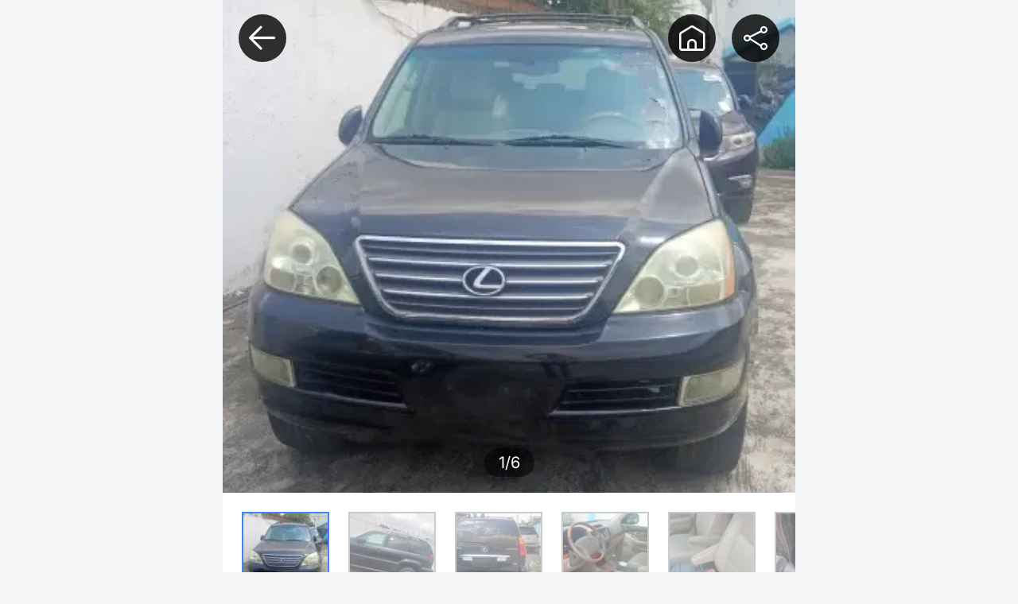

--- FILE ---
content_type: text/html; charset=utf-8
request_url: https://egatee.ng/pd/26614/39823
body_size: 15545
content:
<!DOCTYPE html><html lang="en"><head><meta name="viewport" content="width=device-width, initial-scale=1, maximum-scale=1, minimum-scale=1, user-scalable=no, viewport-fit=cover, shrink-to-fit=no"/><meta charSet="utf-8"/><title>Black Lexus 470</title><meta name="renderer" content="webkit"/><meta name="application-name" content="Egatee"/><meta name="apple-mobile-web-app-capable" content="yes"/><meta name="apple-mobile-web-app-status-bar-style" content="default"/><meta name="apple-mobile-web-app-title" content="Black Lexus 470"/><meta name="description" content="Gift motors"/><meta name="mobile-web-app-capable" content="yes"/><meta name="msapplication-config" content="/icons/browserconfig.xml"/><meta name="msapplication-TileColor" content="#e60039"/><meta name="msapplication-tap-highlight" content="no"/><meta name="theme-color" content="#FFFFFF"/><meta name="referrer" content="origin-when-crossorigin" id="meta_referrer"/><meta name="format-detection" content="telephone=no"/><meta name="google-site-verification" content="ROo4V1NzJkuMqHvE92PjJIdiigInxlkjnkl16ulaB04"/><meta name="facebook-domain-verification" content="24e85eoan4ewvdnxeefgkr6ngzxoy7"/><meta http-equiv="x-dns-prefetch-control" content="on"/><meta property="og:type" content="website"/><meta property="og:title" content="Black Lexus 470"/><meta property="og:description" content="Gift motors"/><meta property="og:site_name" content="Egatee"/><meta property="og:url" content="https://egatee.ng/pd/26614/39823"/><meta property="og:image" content="https://img.egatee.com/resources/2022/7/21/1658412793499.jpg?x-oss-process=image/resize,m_fill,w_300,h_300/quality,q_90/interlace,1"/><meta property="og:locale" content="en_US"/><link rel="icon" href="/favicon.ico"/><link rel="shortcut icon" href="/favicon.ico"/><link rel="apple-touch-icon" sizes="57x57" href="/icons/ios/npd/114.png"/><link rel="apple-touch-icon" sizes="72x72" href="/icons/ios/npd/114.png"/><link rel="apple-touch-icon" sizes="114x114" href="/icons/ios/npd/114.png"/><link rel="apple-touch-icon" sizes="256x256" href="/icons/ios/npd/256.png"/><link rel="dns-prefetch" href="https://wap-cdn.egatee.com"/><link rel="dns-prefetch" href="https://egatee.ng"/><link rel="dns-prefetch" href="https://connect.facebook.net"/><link rel="dns-prefetch" href="https://h5.eagllwin.com"/><link rel="dns-prefetch" href="https://img.egatee.com"/><link rel="dns-prefetch" href="https://image.egatee.com"/><link rel="dns-prefetch" href="https://connect.facebook.net"/><link rel="dns-prefetch" href="https://www.facebook.com"/><link rel="dns-prefetch" href="https://ire-dsu-h5.sparkle0.com"/><link rel="preconnect" href="https://img.egatee.com"/><meta name="next-head-count" content="42"/><link rel="preload" href="https://wap-cdn.egatee.com/_next/static/css/5e068f539f1ef94b.css" as="style"/><link rel="stylesheet" href="https://wap-cdn.egatee.com/_next/static/css/5e068f539f1ef94b.css" data-n-g=""/><link rel="preload" href="https://wap-cdn.egatee.com/_next/static/css/d4dc8d47647f5c44.css" as="style"/><link rel="stylesheet" href="https://wap-cdn.egatee.com/_next/static/css/d4dc8d47647f5c44.css" data-n-g=""/><link rel="preload" href="https://wap-cdn.egatee.com/_next/static/css/1e349401a57a70e7.css" as="style"/><link rel="stylesheet" href="https://wap-cdn.egatee.com/_next/static/css/1e349401a57a70e7.css" data-n-p=""/><link rel="preload" href="https://wap-cdn.egatee.com/_next/static/css/80e19917fe23ccda.css" as="style"/><link rel="stylesheet" href="https://wap-cdn.egatee.com/_next/static/css/80e19917fe23ccda.css" data-n-p=""/><noscript data-n-css=""></noscript><script defer="" nomodule="" src="https://wap-cdn.egatee.com/_next/static/chunks/polyfills-c67a75d1b6f99dc8.js"></script><script src="https://wap-cdn.egatee.com/_next/static/chunks/webpack-83f4807315a2e11d.js" defer=""></script><script src="https://wap-cdn.egatee.com/_next/static/chunks/framework-a9a974401b7a6bb4.js" defer=""></script><script src="https://wap-cdn.egatee.com/_next/static/chunks/main-4b1f196ff16bf63d.js" defer=""></script><script src="https://wap-cdn.egatee.com/_next/static/chunks/antd-mobile-eec0e5861bd1cd00.js" defer=""></script><script src="https://wap-cdn.egatee.com/_next/static/chunks/62127-b3a25bee5639a4ee.js" defer=""></script><script src="https://wap-cdn.egatee.com/_next/static/chunks/pages/_app-b0a03a41badc71ad.js" defer=""></script><script src="https://wap-cdn.egatee.com/_next/static/chunks/1369-b1f793cc4bdcdc21.js" defer=""></script><script src="https://wap-cdn.egatee.com/_next/static/chunks/60795-0b9478f0b8e4eb1a.js" defer=""></script><script src="https://wap-cdn.egatee.com/_next/static/chunks/55552-6a4518a254b175e4.js" defer=""></script><script src="https://wap-cdn.egatee.com/_next/static/chunks/21467-3c3d20ee8828d211.js" defer=""></script><script src="https://wap-cdn.egatee.com/_next/static/chunks/11436-512a6c25919ad3aa.js" defer=""></script><script src="https://wap-cdn.egatee.com/_next/static/chunks/77244-2f8a22bae8f15a45.js" defer=""></script><script src="https://wap-cdn.egatee.com/_next/static/chunks/10627-5a15457062b42ff7.js" defer=""></script><script src="https://wap-cdn.egatee.com/_next/static/chunks/24827-a906f57df25f5d6d.js" defer=""></script><script src="https://wap-cdn.egatee.com/_next/static/chunks/pages/pd/%5BspuId%5D/%5BskuId%5D-2a834e98513b0544.js" defer=""></script><script src="https://wap-cdn.egatee.com/_next/static/1mBEnFzTi6lI7Z7QU0bDe/_buildManifest.js" defer=""></script><script src="https://wap-cdn.egatee.com/_next/static/1mBEnFzTi6lI7Z7QU0bDe/_ssgManifest.js" defer=""></script></head><body><div id="__next"><div class="Loading_container__scpIu" style="opacity:0;transition:opacity 200ms linear"><div class="Loading_bar__muDtb" style="transition:margin-left 200ms linear;margin-left:-100%"><div class="Loading_spinner__SJ0AC"></div></div></div><div style="max-width:1000px;margin:0 auto;text-align:center;min-height:100%"><div class="adm-safe-area adm-safe-area-position-top"></div><div></div><div class="Header_container__xFqmT   "><div class=" Header_headerContainer__9Xbnv Header_onlyIconHeaderContainer__IpLCX "><header class="c-header Header_onlyIconHeader__f1RYX"><div><i class="iconfont icon-return"></i></div><div class="Header_homeBtn__Rwj09"><i class="iconfont icon-icon_home"></i></div><div class="Header_shareBtn__ypql4"><i class="iconfont icon-share"></i></div></header></div></div><div class="product_productPage__T3mTj"><div class="product_productSwiper__8Fqtr"><div class="adm-swiper adm-swiper-horizontal" style="--slide-size:100%;--track-offset:0%"><div class="adm-swiper-track adm-swiper-track-allow-touch-move"><div class="adm-swiper-track-inner" style="transform:none"><div class="adm-swiper-slide adm-swiper-slide-active"><div class="adm-swiper-item"><div class="product_bannerImg__NoK2y"><span style="box-sizing:border-box;display:block;overflow:hidden;width:initial;height:initial;background:none;opacity:1;border:0;margin:0;padding:0;position:absolute;top:0;left:0;bottom:0;right:0"><img src="[data-uri]" decoding="async" data-nimg="fill" style="position:absolute;top:0;left:0;bottom:0;right:0;box-sizing:border-box;padding:0;border:none;margin:auto;display:block;width:0;height:0;min-width:100%;max-width:100%;min-height:100%;max-height:100%"/><noscript><img sizes="100vw" srcSet="/_next/image?url=https%3A%2F%2Fimg.egatee.com%2Fresources%2F2022%2F7%2F21%2F1658412793499.jpg%3Fx-oss-process%3Dimage%2Fresize%2Cm_fill%2Cw_400%2Ch_400%2Fquality%2Cq_90%2Finterlace%2C1&amp;w=640&amp;q=75 640w, /_next/image?url=https%3A%2F%2Fimg.egatee.com%2Fresources%2F2022%2F7%2F21%2F1658412793499.jpg%3Fx-oss-process%3Dimage%2Fresize%2Cm_fill%2Cw_400%2Ch_400%2Fquality%2Cq_90%2Finterlace%2C1&amp;w=750&amp;q=75 750w, /_next/image?url=https%3A%2F%2Fimg.egatee.com%2Fresources%2F2022%2F7%2F21%2F1658412793499.jpg%3Fx-oss-process%3Dimage%2Fresize%2Cm_fill%2Cw_400%2Ch_400%2Fquality%2Cq_90%2Finterlace%2C1&amp;w=828&amp;q=75 828w, /_next/image?url=https%3A%2F%2Fimg.egatee.com%2Fresources%2F2022%2F7%2F21%2F1658412793499.jpg%3Fx-oss-process%3Dimage%2Fresize%2Cm_fill%2Cw_400%2Ch_400%2Fquality%2Cq_90%2Finterlace%2C1&amp;w=1080&amp;q=75 1080w, /_next/image?url=https%3A%2F%2Fimg.egatee.com%2Fresources%2F2022%2F7%2F21%2F1658412793499.jpg%3Fx-oss-process%3Dimage%2Fresize%2Cm_fill%2Cw_400%2Ch_400%2Fquality%2Cq_90%2Finterlace%2C1&amp;w=1200&amp;q=75 1200w, /_next/image?url=https%3A%2F%2Fimg.egatee.com%2Fresources%2F2022%2F7%2F21%2F1658412793499.jpg%3Fx-oss-process%3Dimage%2Fresize%2Cm_fill%2Cw_400%2Ch_400%2Fquality%2Cq_90%2Finterlace%2C1&amp;w=1920&amp;q=75 1920w, /_next/image?url=https%3A%2F%2Fimg.egatee.com%2Fresources%2F2022%2F7%2F21%2F1658412793499.jpg%3Fx-oss-process%3Dimage%2Fresize%2Cm_fill%2Cw_400%2Ch_400%2Fquality%2Cq_90%2Finterlace%2C1&amp;w=2048&amp;q=75 2048w, /_next/image?url=https%3A%2F%2Fimg.egatee.com%2Fresources%2F2022%2F7%2F21%2F1658412793499.jpg%3Fx-oss-process%3Dimage%2Fresize%2Cm_fill%2Cw_400%2Ch_400%2Fquality%2Cq_90%2Finterlace%2C1&amp;w=3840&amp;q=75 3840w" src="/_next/image?url=https%3A%2F%2Fimg.egatee.com%2Fresources%2F2022%2F7%2F21%2F1658412793499.jpg%3Fx-oss-process%3Dimage%2Fresize%2Cm_fill%2Cw_400%2Ch_400%2Fquality%2Cq_90%2Finterlace%2C1&amp;w=3840&amp;q=75" decoding="async" data-nimg="fill" style="position:absolute;top:0;left:0;bottom:0;right:0;box-sizing:border-box;padding:0;border:none;margin:auto;display:block;width:0;height:0;min-width:100%;max-width:100%;min-height:100%;max-height:100%" loading="lazy"/></noscript></span></div></div></div><div class="adm-swiper-slide"><div class="adm-swiper-item"><div class="product_bannerImg__NoK2y"><span style="box-sizing:border-box;display:block;overflow:hidden;width:initial;height:initial;background:none;opacity:1;border:0;margin:0;padding:0;position:absolute;top:0;left:0;bottom:0;right:0"><img src="[data-uri]" decoding="async" data-nimg="fill" style="position:absolute;top:0;left:0;bottom:0;right:0;box-sizing:border-box;padding:0;border:none;margin:auto;display:block;width:0;height:0;min-width:100%;max-width:100%;min-height:100%;max-height:100%"/><noscript><img sizes="100vw" srcSet="/_next/image?url=https%3A%2F%2Fimg.egatee.com%2Fresources%2F2022%2F7%2F21%2F1658412794729.jpg%3Fx-oss-process%3Dimage%2Fresize%2Cm_fill%2Cw_400%2Ch_400%2Fquality%2Cq_90%2Finterlace%2C1&amp;w=640&amp;q=75 640w, /_next/image?url=https%3A%2F%2Fimg.egatee.com%2Fresources%2F2022%2F7%2F21%2F1658412794729.jpg%3Fx-oss-process%3Dimage%2Fresize%2Cm_fill%2Cw_400%2Ch_400%2Fquality%2Cq_90%2Finterlace%2C1&amp;w=750&amp;q=75 750w, /_next/image?url=https%3A%2F%2Fimg.egatee.com%2Fresources%2F2022%2F7%2F21%2F1658412794729.jpg%3Fx-oss-process%3Dimage%2Fresize%2Cm_fill%2Cw_400%2Ch_400%2Fquality%2Cq_90%2Finterlace%2C1&amp;w=828&amp;q=75 828w, /_next/image?url=https%3A%2F%2Fimg.egatee.com%2Fresources%2F2022%2F7%2F21%2F1658412794729.jpg%3Fx-oss-process%3Dimage%2Fresize%2Cm_fill%2Cw_400%2Ch_400%2Fquality%2Cq_90%2Finterlace%2C1&amp;w=1080&amp;q=75 1080w, /_next/image?url=https%3A%2F%2Fimg.egatee.com%2Fresources%2F2022%2F7%2F21%2F1658412794729.jpg%3Fx-oss-process%3Dimage%2Fresize%2Cm_fill%2Cw_400%2Ch_400%2Fquality%2Cq_90%2Finterlace%2C1&amp;w=1200&amp;q=75 1200w, /_next/image?url=https%3A%2F%2Fimg.egatee.com%2Fresources%2F2022%2F7%2F21%2F1658412794729.jpg%3Fx-oss-process%3Dimage%2Fresize%2Cm_fill%2Cw_400%2Ch_400%2Fquality%2Cq_90%2Finterlace%2C1&amp;w=1920&amp;q=75 1920w, /_next/image?url=https%3A%2F%2Fimg.egatee.com%2Fresources%2F2022%2F7%2F21%2F1658412794729.jpg%3Fx-oss-process%3Dimage%2Fresize%2Cm_fill%2Cw_400%2Ch_400%2Fquality%2Cq_90%2Finterlace%2C1&amp;w=2048&amp;q=75 2048w, /_next/image?url=https%3A%2F%2Fimg.egatee.com%2Fresources%2F2022%2F7%2F21%2F1658412794729.jpg%3Fx-oss-process%3Dimage%2Fresize%2Cm_fill%2Cw_400%2Ch_400%2Fquality%2Cq_90%2Finterlace%2C1&amp;w=3840&amp;q=75 3840w" src="/_next/image?url=https%3A%2F%2Fimg.egatee.com%2Fresources%2F2022%2F7%2F21%2F1658412794729.jpg%3Fx-oss-process%3Dimage%2Fresize%2Cm_fill%2Cw_400%2Ch_400%2Fquality%2Cq_90%2Finterlace%2C1&amp;w=3840&amp;q=75" decoding="async" data-nimg="fill" style="position:absolute;top:0;left:0;bottom:0;right:0;box-sizing:border-box;padding:0;border:none;margin:auto;display:block;width:0;height:0;min-width:100%;max-width:100%;min-height:100%;max-height:100%" loading="lazy"/></noscript></span></div></div></div><div class="adm-swiper-slide"><div class="adm-swiper-item"><div class="product_bannerImg__NoK2y"><span style="box-sizing:border-box;display:block;overflow:hidden;width:initial;height:initial;background:none;opacity:1;border:0;margin:0;padding:0;position:absolute;top:0;left:0;bottom:0;right:0"><img src="[data-uri]" decoding="async" data-nimg="fill" style="position:absolute;top:0;left:0;bottom:0;right:0;box-sizing:border-box;padding:0;border:none;margin:auto;display:block;width:0;height:0;min-width:100%;max-width:100%;min-height:100%;max-height:100%"/><noscript><img sizes="100vw" srcSet="/_next/image?url=https%3A%2F%2Fimg.egatee.com%2Fresources%2F2022%2F7%2F21%2F1658412793024.jpg%3Fx-oss-process%3Dimage%2Fresize%2Cm_fill%2Cw_400%2Ch_400%2Fquality%2Cq_90%2Finterlace%2C1&amp;w=640&amp;q=75 640w, /_next/image?url=https%3A%2F%2Fimg.egatee.com%2Fresources%2F2022%2F7%2F21%2F1658412793024.jpg%3Fx-oss-process%3Dimage%2Fresize%2Cm_fill%2Cw_400%2Ch_400%2Fquality%2Cq_90%2Finterlace%2C1&amp;w=750&amp;q=75 750w, /_next/image?url=https%3A%2F%2Fimg.egatee.com%2Fresources%2F2022%2F7%2F21%2F1658412793024.jpg%3Fx-oss-process%3Dimage%2Fresize%2Cm_fill%2Cw_400%2Ch_400%2Fquality%2Cq_90%2Finterlace%2C1&amp;w=828&amp;q=75 828w, /_next/image?url=https%3A%2F%2Fimg.egatee.com%2Fresources%2F2022%2F7%2F21%2F1658412793024.jpg%3Fx-oss-process%3Dimage%2Fresize%2Cm_fill%2Cw_400%2Ch_400%2Fquality%2Cq_90%2Finterlace%2C1&amp;w=1080&amp;q=75 1080w, /_next/image?url=https%3A%2F%2Fimg.egatee.com%2Fresources%2F2022%2F7%2F21%2F1658412793024.jpg%3Fx-oss-process%3Dimage%2Fresize%2Cm_fill%2Cw_400%2Ch_400%2Fquality%2Cq_90%2Finterlace%2C1&amp;w=1200&amp;q=75 1200w, /_next/image?url=https%3A%2F%2Fimg.egatee.com%2Fresources%2F2022%2F7%2F21%2F1658412793024.jpg%3Fx-oss-process%3Dimage%2Fresize%2Cm_fill%2Cw_400%2Ch_400%2Fquality%2Cq_90%2Finterlace%2C1&amp;w=1920&amp;q=75 1920w, /_next/image?url=https%3A%2F%2Fimg.egatee.com%2Fresources%2F2022%2F7%2F21%2F1658412793024.jpg%3Fx-oss-process%3Dimage%2Fresize%2Cm_fill%2Cw_400%2Ch_400%2Fquality%2Cq_90%2Finterlace%2C1&amp;w=2048&amp;q=75 2048w, /_next/image?url=https%3A%2F%2Fimg.egatee.com%2Fresources%2F2022%2F7%2F21%2F1658412793024.jpg%3Fx-oss-process%3Dimage%2Fresize%2Cm_fill%2Cw_400%2Ch_400%2Fquality%2Cq_90%2Finterlace%2C1&amp;w=3840&amp;q=75 3840w" src="/_next/image?url=https%3A%2F%2Fimg.egatee.com%2Fresources%2F2022%2F7%2F21%2F1658412793024.jpg%3Fx-oss-process%3Dimage%2Fresize%2Cm_fill%2Cw_400%2Ch_400%2Fquality%2Cq_90%2Finterlace%2C1&amp;w=3840&amp;q=75" decoding="async" data-nimg="fill" style="position:absolute;top:0;left:0;bottom:0;right:0;box-sizing:border-box;padding:0;border:none;margin:auto;display:block;width:0;height:0;min-width:100%;max-width:100%;min-height:100%;max-height:100%" loading="lazy"/></noscript></span></div></div></div><div class="adm-swiper-slide"><div class="adm-swiper-item"><div class="product_bannerImg__NoK2y"><span style="box-sizing:border-box;display:block;overflow:hidden;width:initial;height:initial;background:none;opacity:1;border:0;margin:0;padding:0;position:absolute;top:0;left:0;bottom:0;right:0"><img src="[data-uri]" decoding="async" data-nimg="fill" style="position:absolute;top:0;left:0;bottom:0;right:0;box-sizing:border-box;padding:0;border:none;margin:auto;display:block;width:0;height:0;min-width:100%;max-width:100%;min-height:100%;max-height:100%"/><noscript><img sizes="100vw" srcSet="/_next/image?url=https%3A%2F%2Fimg.egatee.com%2Fresources%2F2022%2F7%2F21%2F1658412795209.jpg%3Fx-oss-process%3Dimage%2Fresize%2Cm_fill%2Cw_400%2Ch_400%2Fquality%2Cq_90%2Finterlace%2C1&amp;w=640&amp;q=75 640w, /_next/image?url=https%3A%2F%2Fimg.egatee.com%2Fresources%2F2022%2F7%2F21%2F1658412795209.jpg%3Fx-oss-process%3Dimage%2Fresize%2Cm_fill%2Cw_400%2Ch_400%2Fquality%2Cq_90%2Finterlace%2C1&amp;w=750&amp;q=75 750w, /_next/image?url=https%3A%2F%2Fimg.egatee.com%2Fresources%2F2022%2F7%2F21%2F1658412795209.jpg%3Fx-oss-process%3Dimage%2Fresize%2Cm_fill%2Cw_400%2Ch_400%2Fquality%2Cq_90%2Finterlace%2C1&amp;w=828&amp;q=75 828w, /_next/image?url=https%3A%2F%2Fimg.egatee.com%2Fresources%2F2022%2F7%2F21%2F1658412795209.jpg%3Fx-oss-process%3Dimage%2Fresize%2Cm_fill%2Cw_400%2Ch_400%2Fquality%2Cq_90%2Finterlace%2C1&amp;w=1080&amp;q=75 1080w, /_next/image?url=https%3A%2F%2Fimg.egatee.com%2Fresources%2F2022%2F7%2F21%2F1658412795209.jpg%3Fx-oss-process%3Dimage%2Fresize%2Cm_fill%2Cw_400%2Ch_400%2Fquality%2Cq_90%2Finterlace%2C1&amp;w=1200&amp;q=75 1200w, /_next/image?url=https%3A%2F%2Fimg.egatee.com%2Fresources%2F2022%2F7%2F21%2F1658412795209.jpg%3Fx-oss-process%3Dimage%2Fresize%2Cm_fill%2Cw_400%2Ch_400%2Fquality%2Cq_90%2Finterlace%2C1&amp;w=1920&amp;q=75 1920w, /_next/image?url=https%3A%2F%2Fimg.egatee.com%2Fresources%2F2022%2F7%2F21%2F1658412795209.jpg%3Fx-oss-process%3Dimage%2Fresize%2Cm_fill%2Cw_400%2Ch_400%2Fquality%2Cq_90%2Finterlace%2C1&amp;w=2048&amp;q=75 2048w, /_next/image?url=https%3A%2F%2Fimg.egatee.com%2Fresources%2F2022%2F7%2F21%2F1658412795209.jpg%3Fx-oss-process%3Dimage%2Fresize%2Cm_fill%2Cw_400%2Ch_400%2Fquality%2Cq_90%2Finterlace%2C1&amp;w=3840&amp;q=75 3840w" src="/_next/image?url=https%3A%2F%2Fimg.egatee.com%2Fresources%2F2022%2F7%2F21%2F1658412795209.jpg%3Fx-oss-process%3Dimage%2Fresize%2Cm_fill%2Cw_400%2Ch_400%2Fquality%2Cq_90%2Finterlace%2C1&amp;w=3840&amp;q=75" decoding="async" data-nimg="fill" style="position:absolute;top:0;left:0;bottom:0;right:0;box-sizing:border-box;padding:0;border:none;margin:auto;display:block;width:0;height:0;min-width:100%;max-width:100%;min-height:100%;max-height:100%" loading="lazy"/></noscript></span></div></div></div><div class="adm-swiper-slide"><div class="adm-swiper-item"><div class="product_bannerImg__NoK2y"><span style="box-sizing:border-box;display:block;overflow:hidden;width:initial;height:initial;background:none;opacity:1;border:0;margin:0;padding:0;position:absolute;top:0;left:0;bottom:0;right:0"><img src="[data-uri]" decoding="async" data-nimg="fill" style="position:absolute;top:0;left:0;bottom:0;right:0;box-sizing:border-box;padding:0;border:none;margin:auto;display:block;width:0;height:0;min-width:100%;max-width:100%;min-height:100%;max-height:100%"/><noscript><img sizes="100vw" srcSet="/_next/image?url=https%3A%2F%2Fimg.egatee.com%2Fresources%2F2022%2F7%2F21%2F1658412788917.jpg%3Fx-oss-process%3Dimage%2Fresize%2Cm_fill%2Cw_400%2Ch_400%2Fquality%2Cq_90%2Finterlace%2C1&amp;w=640&amp;q=75 640w, /_next/image?url=https%3A%2F%2Fimg.egatee.com%2Fresources%2F2022%2F7%2F21%2F1658412788917.jpg%3Fx-oss-process%3Dimage%2Fresize%2Cm_fill%2Cw_400%2Ch_400%2Fquality%2Cq_90%2Finterlace%2C1&amp;w=750&amp;q=75 750w, /_next/image?url=https%3A%2F%2Fimg.egatee.com%2Fresources%2F2022%2F7%2F21%2F1658412788917.jpg%3Fx-oss-process%3Dimage%2Fresize%2Cm_fill%2Cw_400%2Ch_400%2Fquality%2Cq_90%2Finterlace%2C1&amp;w=828&amp;q=75 828w, /_next/image?url=https%3A%2F%2Fimg.egatee.com%2Fresources%2F2022%2F7%2F21%2F1658412788917.jpg%3Fx-oss-process%3Dimage%2Fresize%2Cm_fill%2Cw_400%2Ch_400%2Fquality%2Cq_90%2Finterlace%2C1&amp;w=1080&amp;q=75 1080w, /_next/image?url=https%3A%2F%2Fimg.egatee.com%2Fresources%2F2022%2F7%2F21%2F1658412788917.jpg%3Fx-oss-process%3Dimage%2Fresize%2Cm_fill%2Cw_400%2Ch_400%2Fquality%2Cq_90%2Finterlace%2C1&amp;w=1200&amp;q=75 1200w, /_next/image?url=https%3A%2F%2Fimg.egatee.com%2Fresources%2F2022%2F7%2F21%2F1658412788917.jpg%3Fx-oss-process%3Dimage%2Fresize%2Cm_fill%2Cw_400%2Ch_400%2Fquality%2Cq_90%2Finterlace%2C1&amp;w=1920&amp;q=75 1920w, /_next/image?url=https%3A%2F%2Fimg.egatee.com%2Fresources%2F2022%2F7%2F21%2F1658412788917.jpg%3Fx-oss-process%3Dimage%2Fresize%2Cm_fill%2Cw_400%2Ch_400%2Fquality%2Cq_90%2Finterlace%2C1&amp;w=2048&amp;q=75 2048w, /_next/image?url=https%3A%2F%2Fimg.egatee.com%2Fresources%2F2022%2F7%2F21%2F1658412788917.jpg%3Fx-oss-process%3Dimage%2Fresize%2Cm_fill%2Cw_400%2Ch_400%2Fquality%2Cq_90%2Finterlace%2C1&amp;w=3840&amp;q=75 3840w" src="/_next/image?url=https%3A%2F%2Fimg.egatee.com%2Fresources%2F2022%2F7%2F21%2F1658412788917.jpg%3Fx-oss-process%3Dimage%2Fresize%2Cm_fill%2Cw_400%2Ch_400%2Fquality%2Cq_90%2Finterlace%2C1&amp;w=3840&amp;q=75" decoding="async" data-nimg="fill" style="position:absolute;top:0;left:0;bottom:0;right:0;box-sizing:border-box;padding:0;border:none;margin:auto;display:block;width:0;height:0;min-width:100%;max-width:100%;min-height:100%;max-height:100%" loading="lazy"/></noscript></span></div></div></div><div class="adm-swiper-slide"><div class="adm-swiper-item"><div class="product_bannerImg__NoK2y"><span style="box-sizing:border-box;display:block;overflow:hidden;width:initial;height:initial;background:none;opacity:1;border:0;margin:0;padding:0;position:absolute;top:0;left:0;bottom:0;right:0"><img src="[data-uri]" decoding="async" data-nimg="fill" style="position:absolute;top:0;left:0;bottom:0;right:0;box-sizing:border-box;padding:0;border:none;margin:auto;display:block;width:0;height:0;min-width:100%;max-width:100%;min-height:100%;max-height:100%"/><noscript><img sizes="100vw" srcSet="/_next/image?url=https%3A%2F%2Fimg.egatee.com%2Fresources%2F2022%2F7%2F21%2F1658412794702.jpg%3Fx-oss-process%3Dimage%2Fresize%2Cm_fill%2Cw_400%2Ch_400%2Fquality%2Cq_90%2Finterlace%2C1&amp;w=640&amp;q=75 640w, /_next/image?url=https%3A%2F%2Fimg.egatee.com%2Fresources%2F2022%2F7%2F21%2F1658412794702.jpg%3Fx-oss-process%3Dimage%2Fresize%2Cm_fill%2Cw_400%2Ch_400%2Fquality%2Cq_90%2Finterlace%2C1&amp;w=750&amp;q=75 750w, /_next/image?url=https%3A%2F%2Fimg.egatee.com%2Fresources%2F2022%2F7%2F21%2F1658412794702.jpg%3Fx-oss-process%3Dimage%2Fresize%2Cm_fill%2Cw_400%2Ch_400%2Fquality%2Cq_90%2Finterlace%2C1&amp;w=828&amp;q=75 828w, /_next/image?url=https%3A%2F%2Fimg.egatee.com%2Fresources%2F2022%2F7%2F21%2F1658412794702.jpg%3Fx-oss-process%3Dimage%2Fresize%2Cm_fill%2Cw_400%2Ch_400%2Fquality%2Cq_90%2Finterlace%2C1&amp;w=1080&amp;q=75 1080w, /_next/image?url=https%3A%2F%2Fimg.egatee.com%2Fresources%2F2022%2F7%2F21%2F1658412794702.jpg%3Fx-oss-process%3Dimage%2Fresize%2Cm_fill%2Cw_400%2Ch_400%2Fquality%2Cq_90%2Finterlace%2C1&amp;w=1200&amp;q=75 1200w, /_next/image?url=https%3A%2F%2Fimg.egatee.com%2Fresources%2F2022%2F7%2F21%2F1658412794702.jpg%3Fx-oss-process%3Dimage%2Fresize%2Cm_fill%2Cw_400%2Ch_400%2Fquality%2Cq_90%2Finterlace%2C1&amp;w=1920&amp;q=75 1920w, /_next/image?url=https%3A%2F%2Fimg.egatee.com%2Fresources%2F2022%2F7%2F21%2F1658412794702.jpg%3Fx-oss-process%3Dimage%2Fresize%2Cm_fill%2Cw_400%2Ch_400%2Fquality%2Cq_90%2Finterlace%2C1&amp;w=2048&amp;q=75 2048w, /_next/image?url=https%3A%2F%2Fimg.egatee.com%2Fresources%2F2022%2F7%2F21%2F1658412794702.jpg%3Fx-oss-process%3Dimage%2Fresize%2Cm_fill%2Cw_400%2Ch_400%2Fquality%2Cq_90%2Finterlace%2C1&amp;w=3840&amp;q=75 3840w" src="/_next/image?url=https%3A%2F%2Fimg.egatee.com%2Fresources%2F2022%2F7%2F21%2F1658412794702.jpg%3Fx-oss-process%3Dimage%2Fresize%2Cm_fill%2Cw_400%2Ch_400%2Fquality%2Cq_90%2Finterlace%2C1&amp;w=3840&amp;q=75" decoding="async" data-nimg="fill" style="position:absolute;top:0;left:0;bottom:0;right:0;box-sizing:border-box;padding:0;border:none;margin:auto;display:block;width:0;height:0;min-width:100%;max-width:100%;min-height:100%;max-height:100%" loading="lazy"/></noscript></span></div></div></div></div></div><div class="product_customIndicator__zWpPH">1/6</div></div></div><div class="product_swiperSmall__zcnq3"><div class="product_swiperSmallImg__2Flz0 product_on__mpcvF"><span style="box-sizing:border-box;display:block;overflow:hidden;width:initial;height:initial;background:none;opacity:1;border:0;margin:0;padding:0;position:absolute;top:0;left:0;bottom:0;right:0"><img src="[data-uri]" decoding="async" data-nimg="fill" style="position:absolute;top:0;left:0;bottom:0;right:0;box-sizing:border-box;padding:0;border:none;margin:auto;display:block;width:0;height:0;min-width:100%;max-width:100%;min-height:100%;max-height:100%"/><noscript><img sizes="100vw" srcSet="/_next/image?url=https%3A%2F%2Fimg.egatee.com%2Fresources%2F2022%2F7%2F21%2F1658412793499.jpg%3Fx-oss-process%3Dimage%2Fresize%2Cm_fill%2Cw_100%2Ch_100%2Fquality%2Cq_90%2Finterlace%2C1&amp;w=640&amp;q=75 640w, /_next/image?url=https%3A%2F%2Fimg.egatee.com%2Fresources%2F2022%2F7%2F21%2F1658412793499.jpg%3Fx-oss-process%3Dimage%2Fresize%2Cm_fill%2Cw_100%2Ch_100%2Fquality%2Cq_90%2Finterlace%2C1&amp;w=750&amp;q=75 750w, /_next/image?url=https%3A%2F%2Fimg.egatee.com%2Fresources%2F2022%2F7%2F21%2F1658412793499.jpg%3Fx-oss-process%3Dimage%2Fresize%2Cm_fill%2Cw_100%2Ch_100%2Fquality%2Cq_90%2Finterlace%2C1&amp;w=828&amp;q=75 828w, /_next/image?url=https%3A%2F%2Fimg.egatee.com%2Fresources%2F2022%2F7%2F21%2F1658412793499.jpg%3Fx-oss-process%3Dimage%2Fresize%2Cm_fill%2Cw_100%2Ch_100%2Fquality%2Cq_90%2Finterlace%2C1&amp;w=1080&amp;q=75 1080w, /_next/image?url=https%3A%2F%2Fimg.egatee.com%2Fresources%2F2022%2F7%2F21%2F1658412793499.jpg%3Fx-oss-process%3Dimage%2Fresize%2Cm_fill%2Cw_100%2Ch_100%2Fquality%2Cq_90%2Finterlace%2C1&amp;w=1200&amp;q=75 1200w, /_next/image?url=https%3A%2F%2Fimg.egatee.com%2Fresources%2F2022%2F7%2F21%2F1658412793499.jpg%3Fx-oss-process%3Dimage%2Fresize%2Cm_fill%2Cw_100%2Ch_100%2Fquality%2Cq_90%2Finterlace%2C1&amp;w=1920&amp;q=75 1920w, /_next/image?url=https%3A%2F%2Fimg.egatee.com%2Fresources%2F2022%2F7%2F21%2F1658412793499.jpg%3Fx-oss-process%3Dimage%2Fresize%2Cm_fill%2Cw_100%2Ch_100%2Fquality%2Cq_90%2Finterlace%2C1&amp;w=2048&amp;q=75 2048w, /_next/image?url=https%3A%2F%2Fimg.egatee.com%2Fresources%2F2022%2F7%2F21%2F1658412793499.jpg%3Fx-oss-process%3Dimage%2Fresize%2Cm_fill%2Cw_100%2Ch_100%2Fquality%2Cq_90%2Finterlace%2C1&amp;w=3840&amp;q=75 3840w" src="/_next/image?url=https%3A%2F%2Fimg.egatee.com%2Fresources%2F2022%2F7%2F21%2F1658412793499.jpg%3Fx-oss-process%3Dimage%2Fresize%2Cm_fill%2Cw_100%2Ch_100%2Fquality%2Cq_90%2Finterlace%2C1&amp;w=3840&amp;q=75" decoding="async" data-nimg="fill" style="position:absolute;top:0;left:0;bottom:0;right:0;box-sizing:border-box;padding:0;border:none;margin:auto;display:block;width:0;height:0;min-width:100%;max-width:100%;min-height:100%;max-height:100%" loading="lazy"/></noscript></span></div><div class="product_swiperSmallImg__2Flz0 "><span style="box-sizing:border-box;display:block;overflow:hidden;width:initial;height:initial;background:none;opacity:1;border:0;margin:0;padding:0;position:absolute;top:0;left:0;bottom:0;right:0"><img src="[data-uri]" decoding="async" data-nimg="fill" style="position:absolute;top:0;left:0;bottom:0;right:0;box-sizing:border-box;padding:0;border:none;margin:auto;display:block;width:0;height:0;min-width:100%;max-width:100%;min-height:100%;max-height:100%"/><noscript><img sizes="100vw" srcSet="/_next/image?url=https%3A%2F%2Fimg.egatee.com%2Fresources%2F2022%2F7%2F21%2F1658412794729.jpg%3Fx-oss-process%3Dimage%2Fresize%2Cm_fill%2Cw_100%2Ch_100%2Fquality%2Cq_90%2Finterlace%2C1&amp;w=640&amp;q=75 640w, /_next/image?url=https%3A%2F%2Fimg.egatee.com%2Fresources%2F2022%2F7%2F21%2F1658412794729.jpg%3Fx-oss-process%3Dimage%2Fresize%2Cm_fill%2Cw_100%2Ch_100%2Fquality%2Cq_90%2Finterlace%2C1&amp;w=750&amp;q=75 750w, /_next/image?url=https%3A%2F%2Fimg.egatee.com%2Fresources%2F2022%2F7%2F21%2F1658412794729.jpg%3Fx-oss-process%3Dimage%2Fresize%2Cm_fill%2Cw_100%2Ch_100%2Fquality%2Cq_90%2Finterlace%2C1&amp;w=828&amp;q=75 828w, /_next/image?url=https%3A%2F%2Fimg.egatee.com%2Fresources%2F2022%2F7%2F21%2F1658412794729.jpg%3Fx-oss-process%3Dimage%2Fresize%2Cm_fill%2Cw_100%2Ch_100%2Fquality%2Cq_90%2Finterlace%2C1&amp;w=1080&amp;q=75 1080w, /_next/image?url=https%3A%2F%2Fimg.egatee.com%2Fresources%2F2022%2F7%2F21%2F1658412794729.jpg%3Fx-oss-process%3Dimage%2Fresize%2Cm_fill%2Cw_100%2Ch_100%2Fquality%2Cq_90%2Finterlace%2C1&amp;w=1200&amp;q=75 1200w, /_next/image?url=https%3A%2F%2Fimg.egatee.com%2Fresources%2F2022%2F7%2F21%2F1658412794729.jpg%3Fx-oss-process%3Dimage%2Fresize%2Cm_fill%2Cw_100%2Ch_100%2Fquality%2Cq_90%2Finterlace%2C1&amp;w=1920&amp;q=75 1920w, /_next/image?url=https%3A%2F%2Fimg.egatee.com%2Fresources%2F2022%2F7%2F21%2F1658412794729.jpg%3Fx-oss-process%3Dimage%2Fresize%2Cm_fill%2Cw_100%2Ch_100%2Fquality%2Cq_90%2Finterlace%2C1&amp;w=2048&amp;q=75 2048w, /_next/image?url=https%3A%2F%2Fimg.egatee.com%2Fresources%2F2022%2F7%2F21%2F1658412794729.jpg%3Fx-oss-process%3Dimage%2Fresize%2Cm_fill%2Cw_100%2Ch_100%2Fquality%2Cq_90%2Finterlace%2C1&amp;w=3840&amp;q=75 3840w" src="/_next/image?url=https%3A%2F%2Fimg.egatee.com%2Fresources%2F2022%2F7%2F21%2F1658412794729.jpg%3Fx-oss-process%3Dimage%2Fresize%2Cm_fill%2Cw_100%2Ch_100%2Fquality%2Cq_90%2Finterlace%2C1&amp;w=3840&amp;q=75" decoding="async" data-nimg="fill" style="position:absolute;top:0;left:0;bottom:0;right:0;box-sizing:border-box;padding:0;border:none;margin:auto;display:block;width:0;height:0;min-width:100%;max-width:100%;min-height:100%;max-height:100%" loading="lazy"/></noscript></span></div><div class="product_swiperSmallImg__2Flz0 "><span style="box-sizing:border-box;display:block;overflow:hidden;width:initial;height:initial;background:none;opacity:1;border:0;margin:0;padding:0;position:absolute;top:0;left:0;bottom:0;right:0"><img src="[data-uri]" decoding="async" data-nimg="fill" style="position:absolute;top:0;left:0;bottom:0;right:0;box-sizing:border-box;padding:0;border:none;margin:auto;display:block;width:0;height:0;min-width:100%;max-width:100%;min-height:100%;max-height:100%"/><noscript><img sizes="100vw" srcSet="/_next/image?url=https%3A%2F%2Fimg.egatee.com%2Fresources%2F2022%2F7%2F21%2F1658412793024.jpg%3Fx-oss-process%3Dimage%2Fresize%2Cm_fill%2Cw_100%2Ch_100%2Fquality%2Cq_90%2Finterlace%2C1&amp;w=640&amp;q=75 640w, /_next/image?url=https%3A%2F%2Fimg.egatee.com%2Fresources%2F2022%2F7%2F21%2F1658412793024.jpg%3Fx-oss-process%3Dimage%2Fresize%2Cm_fill%2Cw_100%2Ch_100%2Fquality%2Cq_90%2Finterlace%2C1&amp;w=750&amp;q=75 750w, /_next/image?url=https%3A%2F%2Fimg.egatee.com%2Fresources%2F2022%2F7%2F21%2F1658412793024.jpg%3Fx-oss-process%3Dimage%2Fresize%2Cm_fill%2Cw_100%2Ch_100%2Fquality%2Cq_90%2Finterlace%2C1&amp;w=828&amp;q=75 828w, /_next/image?url=https%3A%2F%2Fimg.egatee.com%2Fresources%2F2022%2F7%2F21%2F1658412793024.jpg%3Fx-oss-process%3Dimage%2Fresize%2Cm_fill%2Cw_100%2Ch_100%2Fquality%2Cq_90%2Finterlace%2C1&amp;w=1080&amp;q=75 1080w, /_next/image?url=https%3A%2F%2Fimg.egatee.com%2Fresources%2F2022%2F7%2F21%2F1658412793024.jpg%3Fx-oss-process%3Dimage%2Fresize%2Cm_fill%2Cw_100%2Ch_100%2Fquality%2Cq_90%2Finterlace%2C1&amp;w=1200&amp;q=75 1200w, /_next/image?url=https%3A%2F%2Fimg.egatee.com%2Fresources%2F2022%2F7%2F21%2F1658412793024.jpg%3Fx-oss-process%3Dimage%2Fresize%2Cm_fill%2Cw_100%2Ch_100%2Fquality%2Cq_90%2Finterlace%2C1&amp;w=1920&amp;q=75 1920w, /_next/image?url=https%3A%2F%2Fimg.egatee.com%2Fresources%2F2022%2F7%2F21%2F1658412793024.jpg%3Fx-oss-process%3Dimage%2Fresize%2Cm_fill%2Cw_100%2Ch_100%2Fquality%2Cq_90%2Finterlace%2C1&amp;w=2048&amp;q=75 2048w, /_next/image?url=https%3A%2F%2Fimg.egatee.com%2Fresources%2F2022%2F7%2F21%2F1658412793024.jpg%3Fx-oss-process%3Dimage%2Fresize%2Cm_fill%2Cw_100%2Ch_100%2Fquality%2Cq_90%2Finterlace%2C1&amp;w=3840&amp;q=75 3840w" src="/_next/image?url=https%3A%2F%2Fimg.egatee.com%2Fresources%2F2022%2F7%2F21%2F1658412793024.jpg%3Fx-oss-process%3Dimage%2Fresize%2Cm_fill%2Cw_100%2Ch_100%2Fquality%2Cq_90%2Finterlace%2C1&amp;w=3840&amp;q=75" decoding="async" data-nimg="fill" style="position:absolute;top:0;left:0;bottom:0;right:0;box-sizing:border-box;padding:0;border:none;margin:auto;display:block;width:0;height:0;min-width:100%;max-width:100%;min-height:100%;max-height:100%" loading="lazy"/></noscript></span></div><div class="product_swiperSmallImg__2Flz0 "><span style="box-sizing:border-box;display:block;overflow:hidden;width:initial;height:initial;background:none;opacity:1;border:0;margin:0;padding:0;position:absolute;top:0;left:0;bottom:0;right:0"><img src="[data-uri]" decoding="async" data-nimg="fill" style="position:absolute;top:0;left:0;bottom:0;right:0;box-sizing:border-box;padding:0;border:none;margin:auto;display:block;width:0;height:0;min-width:100%;max-width:100%;min-height:100%;max-height:100%"/><noscript><img sizes="100vw" srcSet="/_next/image?url=https%3A%2F%2Fimg.egatee.com%2Fresources%2F2022%2F7%2F21%2F1658412795209.jpg%3Fx-oss-process%3Dimage%2Fresize%2Cm_fill%2Cw_100%2Ch_100%2Fquality%2Cq_90%2Finterlace%2C1&amp;w=640&amp;q=75 640w, /_next/image?url=https%3A%2F%2Fimg.egatee.com%2Fresources%2F2022%2F7%2F21%2F1658412795209.jpg%3Fx-oss-process%3Dimage%2Fresize%2Cm_fill%2Cw_100%2Ch_100%2Fquality%2Cq_90%2Finterlace%2C1&amp;w=750&amp;q=75 750w, /_next/image?url=https%3A%2F%2Fimg.egatee.com%2Fresources%2F2022%2F7%2F21%2F1658412795209.jpg%3Fx-oss-process%3Dimage%2Fresize%2Cm_fill%2Cw_100%2Ch_100%2Fquality%2Cq_90%2Finterlace%2C1&amp;w=828&amp;q=75 828w, /_next/image?url=https%3A%2F%2Fimg.egatee.com%2Fresources%2F2022%2F7%2F21%2F1658412795209.jpg%3Fx-oss-process%3Dimage%2Fresize%2Cm_fill%2Cw_100%2Ch_100%2Fquality%2Cq_90%2Finterlace%2C1&amp;w=1080&amp;q=75 1080w, /_next/image?url=https%3A%2F%2Fimg.egatee.com%2Fresources%2F2022%2F7%2F21%2F1658412795209.jpg%3Fx-oss-process%3Dimage%2Fresize%2Cm_fill%2Cw_100%2Ch_100%2Fquality%2Cq_90%2Finterlace%2C1&amp;w=1200&amp;q=75 1200w, /_next/image?url=https%3A%2F%2Fimg.egatee.com%2Fresources%2F2022%2F7%2F21%2F1658412795209.jpg%3Fx-oss-process%3Dimage%2Fresize%2Cm_fill%2Cw_100%2Ch_100%2Fquality%2Cq_90%2Finterlace%2C1&amp;w=1920&amp;q=75 1920w, /_next/image?url=https%3A%2F%2Fimg.egatee.com%2Fresources%2F2022%2F7%2F21%2F1658412795209.jpg%3Fx-oss-process%3Dimage%2Fresize%2Cm_fill%2Cw_100%2Ch_100%2Fquality%2Cq_90%2Finterlace%2C1&amp;w=2048&amp;q=75 2048w, /_next/image?url=https%3A%2F%2Fimg.egatee.com%2Fresources%2F2022%2F7%2F21%2F1658412795209.jpg%3Fx-oss-process%3Dimage%2Fresize%2Cm_fill%2Cw_100%2Ch_100%2Fquality%2Cq_90%2Finterlace%2C1&amp;w=3840&amp;q=75 3840w" src="/_next/image?url=https%3A%2F%2Fimg.egatee.com%2Fresources%2F2022%2F7%2F21%2F1658412795209.jpg%3Fx-oss-process%3Dimage%2Fresize%2Cm_fill%2Cw_100%2Ch_100%2Fquality%2Cq_90%2Finterlace%2C1&amp;w=3840&amp;q=75" decoding="async" data-nimg="fill" style="position:absolute;top:0;left:0;bottom:0;right:0;box-sizing:border-box;padding:0;border:none;margin:auto;display:block;width:0;height:0;min-width:100%;max-width:100%;min-height:100%;max-height:100%" loading="lazy"/></noscript></span></div><div class="product_swiperSmallImg__2Flz0 "><span style="box-sizing:border-box;display:block;overflow:hidden;width:initial;height:initial;background:none;opacity:1;border:0;margin:0;padding:0;position:absolute;top:0;left:0;bottom:0;right:0"><img src="[data-uri]" decoding="async" data-nimg="fill" style="position:absolute;top:0;left:0;bottom:0;right:0;box-sizing:border-box;padding:0;border:none;margin:auto;display:block;width:0;height:0;min-width:100%;max-width:100%;min-height:100%;max-height:100%"/><noscript><img sizes="100vw" srcSet="/_next/image?url=https%3A%2F%2Fimg.egatee.com%2Fresources%2F2022%2F7%2F21%2F1658412788917.jpg%3Fx-oss-process%3Dimage%2Fresize%2Cm_fill%2Cw_100%2Ch_100%2Fquality%2Cq_90%2Finterlace%2C1&amp;w=640&amp;q=75 640w, /_next/image?url=https%3A%2F%2Fimg.egatee.com%2Fresources%2F2022%2F7%2F21%2F1658412788917.jpg%3Fx-oss-process%3Dimage%2Fresize%2Cm_fill%2Cw_100%2Ch_100%2Fquality%2Cq_90%2Finterlace%2C1&amp;w=750&amp;q=75 750w, /_next/image?url=https%3A%2F%2Fimg.egatee.com%2Fresources%2F2022%2F7%2F21%2F1658412788917.jpg%3Fx-oss-process%3Dimage%2Fresize%2Cm_fill%2Cw_100%2Ch_100%2Fquality%2Cq_90%2Finterlace%2C1&amp;w=828&amp;q=75 828w, /_next/image?url=https%3A%2F%2Fimg.egatee.com%2Fresources%2F2022%2F7%2F21%2F1658412788917.jpg%3Fx-oss-process%3Dimage%2Fresize%2Cm_fill%2Cw_100%2Ch_100%2Fquality%2Cq_90%2Finterlace%2C1&amp;w=1080&amp;q=75 1080w, /_next/image?url=https%3A%2F%2Fimg.egatee.com%2Fresources%2F2022%2F7%2F21%2F1658412788917.jpg%3Fx-oss-process%3Dimage%2Fresize%2Cm_fill%2Cw_100%2Ch_100%2Fquality%2Cq_90%2Finterlace%2C1&amp;w=1200&amp;q=75 1200w, /_next/image?url=https%3A%2F%2Fimg.egatee.com%2Fresources%2F2022%2F7%2F21%2F1658412788917.jpg%3Fx-oss-process%3Dimage%2Fresize%2Cm_fill%2Cw_100%2Ch_100%2Fquality%2Cq_90%2Finterlace%2C1&amp;w=1920&amp;q=75 1920w, /_next/image?url=https%3A%2F%2Fimg.egatee.com%2Fresources%2F2022%2F7%2F21%2F1658412788917.jpg%3Fx-oss-process%3Dimage%2Fresize%2Cm_fill%2Cw_100%2Ch_100%2Fquality%2Cq_90%2Finterlace%2C1&amp;w=2048&amp;q=75 2048w, /_next/image?url=https%3A%2F%2Fimg.egatee.com%2Fresources%2F2022%2F7%2F21%2F1658412788917.jpg%3Fx-oss-process%3Dimage%2Fresize%2Cm_fill%2Cw_100%2Ch_100%2Fquality%2Cq_90%2Finterlace%2C1&amp;w=3840&amp;q=75 3840w" src="/_next/image?url=https%3A%2F%2Fimg.egatee.com%2Fresources%2F2022%2F7%2F21%2F1658412788917.jpg%3Fx-oss-process%3Dimage%2Fresize%2Cm_fill%2Cw_100%2Ch_100%2Fquality%2Cq_90%2Finterlace%2C1&amp;w=3840&amp;q=75" decoding="async" data-nimg="fill" style="position:absolute;top:0;left:0;bottom:0;right:0;box-sizing:border-box;padding:0;border:none;margin:auto;display:block;width:0;height:0;min-width:100%;max-width:100%;min-height:100%;max-height:100%" loading="lazy"/></noscript></span></div><div class="product_swiperSmallImg__2Flz0 "><span style="box-sizing:border-box;display:block;overflow:hidden;width:initial;height:initial;background:none;opacity:1;border:0;margin:0;padding:0;position:absolute;top:0;left:0;bottom:0;right:0"><img src="[data-uri]" decoding="async" data-nimg="fill" style="position:absolute;top:0;left:0;bottom:0;right:0;box-sizing:border-box;padding:0;border:none;margin:auto;display:block;width:0;height:0;min-width:100%;max-width:100%;min-height:100%;max-height:100%"/><noscript><img sizes="100vw" srcSet="/_next/image?url=https%3A%2F%2Fimg.egatee.com%2Fresources%2F2022%2F7%2F21%2F1658412794702.jpg%3Fx-oss-process%3Dimage%2Fresize%2Cm_fill%2Cw_100%2Ch_100%2Fquality%2Cq_90%2Finterlace%2C1&amp;w=640&amp;q=75 640w, /_next/image?url=https%3A%2F%2Fimg.egatee.com%2Fresources%2F2022%2F7%2F21%2F1658412794702.jpg%3Fx-oss-process%3Dimage%2Fresize%2Cm_fill%2Cw_100%2Ch_100%2Fquality%2Cq_90%2Finterlace%2C1&amp;w=750&amp;q=75 750w, /_next/image?url=https%3A%2F%2Fimg.egatee.com%2Fresources%2F2022%2F7%2F21%2F1658412794702.jpg%3Fx-oss-process%3Dimage%2Fresize%2Cm_fill%2Cw_100%2Ch_100%2Fquality%2Cq_90%2Finterlace%2C1&amp;w=828&amp;q=75 828w, /_next/image?url=https%3A%2F%2Fimg.egatee.com%2Fresources%2F2022%2F7%2F21%2F1658412794702.jpg%3Fx-oss-process%3Dimage%2Fresize%2Cm_fill%2Cw_100%2Ch_100%2Fquality%2Cq_90%2Finterlace%2C1&amp;w=1080&amp;q=75 1080w, /_next/image?url=https%3A%2F%2Fimg.egatee.com%2Fresources%2F2022%2F7%2F21%2F1658412794702.jpg%3Fx-oss-process%3Dimage%2Fresize%2Cm_fill%2Cw_100%2Ch_100%2Fquality%2Cq_90%2Finterlace%2C1&amp;w=1200&amp;q=75 1200w, /_next/image?url=https%3A%2F%2Fimg.egatee.com%2Fresources%2F2022%2F7%2F21%2F1658412794702.jpg%3Fx-oss-process%3Dimage%2Fresize%2Cm_fill%2Cw_100%2Ch_100%2Fquality%2Cq_90%2Finterlace%2C1&amp;w=1920&amp;q=75 1920w, /_next/image?url=https%3A%2F%2Fimg.egatee.com%2Fresources%2F2022%2F7%2F21%2F1658412794702.jpg%3Fx-oss-process%3Dimage%2Fresize%2Cm_fill%2Cw_100%2Ch_100%2Fquality%2Cq_90%2Finterlace%2C1&amp;w=2048&amp;q=75 2048w, /_next/image?url=https%3A%2F%2Fimg.egatee.com%2Fresources%2F2022%2F7%2F21%2F1658412794702.jpg%3Fx-oss-process%3Dimage%2Fresize%2Cm_fill%2Cw_100%2Ch_100%2Fquality%2Cq_90%2Finterlace%2C1&amp;w=3840&amp;q=75 3840w" src="/_next/image?url=https%3A%2F%2Fimg.egatee.com%2Fresources%2F2022%2F7%2F21%2F1658412794702.jpg%3Fx-oss-process%3Dimage%2Fresize%2Cm_fill%2Cw_100%2Ch_100%2Fquality%2Cq_90%2Finterlace%2C1&amp;w=3840&amp;q=75" decoding="async" data-nimg="fill" style="position:absolute;top:0;left:0;bottom:0;right:0;box-sizing:border-box;padding:0;border:none;margin:auto;display:block;width:0;height:0;min-width:100%;max-width:100%;min-height:100%;max-height:100%" loading="lazy"/></noscript></span></div></div><div class="product_productInfo__4AwYA"><div class="product_productNameBox__XuqXv"><span class="product_productName__pc0ya">Black Lexus 470</span></div><div class="product_productPriceGrid__FNKMc"><div class="product_productPrice__QcODy"><div><span class="product_symbol__L97O7">₦</span><span class="product_price__eEB5F">？</span><span class="product_productSku___h_DQ">/<!-- -->piece<!-- --></span></div><div class="product_stock__STeGw">1<!-- --> <!-- -->Stock<!-- --><span style="margin-left:10px">Min Qty:1</span></div></div><div class="product_wishWrapper__dvScu"><div class="product_wish__HHcay"><div class="product_havenotCollected__zU3Gm"><i class="iconfont icon-icon_wish"></i></div></div>Wish<!-- --></div></div><div class="product_contactBtnBox__hCT_6"><button type="button" class="adm-button adm-button-default adm-button-shape-default product_viewshopBtn__HpEnL product_contactBtn__cWIyk"><span>Request call back</span></button><button type="button" class="adm-button adm-button-default adm-button-shape-default product_showcontactBtn__GvdPV product_contactBtn__cWIyk"><span><span>Show Contact</span><span hidden="">+2349059509660<!-- --> <!-- --></span></span></button></div></div><div class="startChatWithSeller_startChatWithSeller__AgRQ1"><div class="startChatWithSeller_startChatBlockTitle__G5ptq">Start chat with seller</div><div class="startChatWithSeller_startMsgSelectBox__H2DyC"><div class="startChatWithSeller_startMsgSelectItem__7whz2 ">Is this available</div><div class="startChatWithSeller_startMsgSelectItem__7whz2 ">Last price</div></div><div class="adm-input startChatWithSeller_startMsgInput__bbNxJ"><input class="adm-input-element" placeholder="Type a message" maxLength="500" value=""/></div><button type="button" class="adm-button adm-button-default adm-button-shape-default startChatWithSeller_startMsgBtn__eIx__"><span>Start Chat</span></button></div><div class="product_productAttr__jMQRt"><div class="product_productAttrGird___T3DT"><div class="product_girdTitle__x9qhK"><img src="/assets/lable_brand.png"/></div><div class="product_girdContent__7Z2Dh">Lexus</div></div></div><div class="product_shopBoxNew__7scby"><div class="product_shopHeader__nYRhW"><div class="product_header__vmJSk"><div class="adm-image" style="--width:100%;width:100%;--height:100%;height:100%;border-radius:0"><div></div><div class="adm-image-tip"><svg viewBox="0 0 48 48" xmlns="http://www.w3.org/2000/svg"><path d="M41.396 6.234c1.923 0 3.487 1.574 3.487 3.505v29.14c0 1.937-1.568 3.51-3.491 3.51H6.604c-1.923 0-3.487-1.573-3.487-3.51V9.745c0-1.936 1.564-3.51 3.487-3.51Zm0 2.847H6.604c-.355 0-.654.3-.654.658V34.9l5.989-8.707a2.373 2.373 0 0 1 1.801-1.005 2.405 2.405 0 0 1 1.933.752l4.182 4.525 7.58-11.005a2.374 2.374 0 0 1 1.96-1.01c.79 0 1.532.38 1.966 1.01L42.05 34.89V9.74a.664.664 0 0 0-.654-.658Zm-28.305 2.763a3.119 3.119 0 0 1 3.117 3.117 3.119 3.119 0 0 1-3.117 3.117 3.122 3.122 0 0 1-3.117-3.117 3.119 3.119 0 0 1 3.117-3.117Z" fill="#DBDBDB" fill-rule="nonzero"></path></svg></div><img class="adm-image-img" style="object-fit:fill;display:none" draggable="false"/></div></div><div class="product_right__wrBgI"><div class="product_name__RQO7z"><span class="product_sellerNameText__GPr_j">Egatee Seller Name</span></div>                                    <!-- --><div class="product_img__SHTx2"></div></div><div class="product_view__t3wMk"><i class="iconfont icon-icon_left"></i></div></div><div class="product_shopHeaderBotom__6BkYy"><div class="product_market__9RbCY"><div class="product_marketName__HTAPc"> <!-- -->Market: <!-- --> <!-- --></div><div>Delivery: Please contact the supplier!</div></div><div class="product_online__IvPV_"></div></div></div><div class="product_productListWarp__Vvbke"><div class="product_productTitle__phsm8"> <!-- -->Product Description<!-- --> <!-- --></div><div class="product_productDetails__5tlAF"><style></style><div class="product_descriptionContent___wZUp">[object Object]</div></div></div><div class="product_sendMsgBtnBox__ZMrI9"><button type="button" class="adm-button adm-button-default adm-button-shape-default product_sendMsgBtn__JBVBY"><span>Start Chat</span></button></div><div> <!-- --></div><div class="product_bottomBtnBox__wS64O"></div><a href="/sh/689/Gift_motors"></a></div><div><div class="adPicPopup_adPicPopup__oWNS0"><div class="adPicPopup_content__hC_nr"><div style="transform:none" class="adPicPopup_contentEffect__1J_Hp "><div><img src="" alt=""/></div></div></div></div></div><div style="display:none" id="keep-alive-container" data-keepalivecontainer="true"></div><div class="adm-safe-area adm-safe-area-position-bottom"></div></div></div><script id="__NEXT_DATA__" type="application/json">{"props":{"pageProps":{"product":{"currentSkuId":39823,"spu":{"spuId":26614,"productBrandName":"Lexus","productName":"Black Lexus 470","mainImage":"https://img.egatee.com/resources/2022/7/21/1658412793499.jpg","title":"Black Lexus 470 Model 2006","subTitle":"","publishStatus":1,"weight":null,"productLabelList":null,"isPurchase":0,"purchaseDay":0,"soldOutTime":null,"sellerImUserId":"IM-USER-254782","sellerUserId":254782,"sellerId":689,"sellerShop":"Gift motors","headImg":"","sellerPhone":"+2349059509660","sellerAddress":null,"minDispatchPrice":100,"imgList":["https://img.egatee.com/resources/2022/7/21/1658412793499.jpg","https://img.egatee.com/resources/2022/7/21/1658412794729.jpg","https://img.egatee.com/resources/2022/7/21/1658412793024.jpg","https://img.egatee.com/resources/2022/7/21/1658412795209.jpg","https://img.egatee.com/resources/2022/7/21/1658412788917.jpg","https://img.egatee.com/resources/2022/7/21/1658412794702.jpg"],"afterSalesServiceContentList":null,"minPrice":"？","maxPrice":"？","secondCategoryBackId":10235,"firstCategoryBackId":10050,"thirdCategoryBackId":11384,"isPackage":0,"confineCount":0,"firstCategoryBackName":"Vehicles","secondCategoryBackName":"Type","thirdCategoryBackName":"Cars","productCode":"20220721221739","recommendStatus":0,"verifyStatus":1,"sort":0,"originalPrice":null,"convertUnit":0,"previewStatus":null,"assistImages":"https://img.egatee.com/resources/2022/7/21/1658412794729.jpg,https://img.egatee.com/resources/2022/7/21/1658412793024.jpg,https://img.egatee.com/resources/2022/7/21/1658412795209.jpg,https://img.egatee.com/resources/2022/7/21/1658412788917.jpg,https://img.egatee.com/resources/2022/7/21/1658412794702.jpg","isDeleted":0,"systemType":5,"verifyNotPassReason":null,"producedDate":null,"texture":"","placeOrigin":"","expirationDate":null,"nickname":"Model 2006","totalSale":0,"frontCategoryId":0,"frontCategoryName":"","freightTemplateId":0,"sellerType":2,"businessType":1,"rate":null,"totalStock":1,"countryId":3,"countryCode":"NG","purchaser":"","videoUrl":"","videoCoverUrl":"","isPushLaboratory":0,"isUnifiedPostage":1,"unifiedPostageValue":0,"isOpenChannelPrice":0,"isEnable":1,"currentSnapshootVersion":1,"promisedDeliveryTime":30,"firstShelfDate":"2022-07-21 15:17:39","purchaseTimeType":0,"purchaseType":2,"isPopSeller":false,"isDealPopProduct":false,"shopIdentity":4},"skuList":[{"id":39823,"productId":26614,"price":0,"stock":1,"showStockDetail":1,"haveStock":null,"lowStock":0,"sale":0,"underlinePrice":0,"purchasePrice":6500000,"minBuyCount":1,"purchaseLimitMax":1,"maxBuyCount":-1,"gbCode":"","originalPrice":null,"skuImages":"https://img.egatee.com/resources/2022/7/21/1658412793499.jpg","productAttribute":"spec","attributeValue":"{\"Single\":\"spec\"}","attributeValueList":[{"attributeName":"Single","attributeValue":"spec","picUrl":null,"countryId":null,"size":0,"current":0}],"channelPrice":0,"channelMinBuyCount":0,"commission":null,"skuProductName":"Black Lexus 470","skuPublishStatus":1,"enableGradientPrice":0,"saleUnit":"[{\"unitConvertValue\":1,\"unitName\":\"piece\"}]","saleUnitEntityList":[{"unitName":"piece","unitConvertValue":1}],"isPackage":0,"showPrice":"？","showUnderlinePrice":"？","checkoutRegoinalPricing":null,"isRebateActivity":0,"goodsCommission":null,"isSuperposition":0,"minSuggestedSalesPrice":null,"maxSuggestedSalesPrice":null,"skuGradientPriceList":null,"saleUnitStock":1,"skuMainImage":"https://img.egatee.com/resources/2022/7/21/1658412793499.jpg","saleUnitName":"piece","saleUnitConvertValue":1}],"freightAmountList":null,"productShowAttrList":[],"couponList":null,"promotionVOList":null,"isSetReceivingAddress":false,"confineCountTitle":null,"ischeckoutRebate":null,"sellerCreditDepositDTO":null,"promotions":null,"productLabels":[],"currentAddress":null,"currentAddressId":null,"arriveText":null,"isWish":2,"showDiscountPrice":null,"discountPrice":null,"productCartCount":null,"earnAmount":null,"profit":null,"customerPhone":null,"leaderName":null,"isNoSupply":null,"hasLeaderDeliveryType":0},"skuGradientPriceList":null,"skuInfo":{"id":39823,"productId":26614,"price":0,"stock":1,"showStockDetail":1,"haveStock":null,"lowStock":0,"sale":0,"underlinePrice":0,"purchasePrice":6500000,"minBuyCount":1,"purchaseLimitMax":1,"maxBuyCount":-1,"gbCode":"","originalPrice":null,"skuImages":"https://img.egatee.com/resources/2022/7/21/1658412793499.jpg","productAttribute":"spec","attributeValue":"{\"Single\":\"spec\"}","attributeValueList":[{"attributeName":"Single","attributeValue":"spec","picUrl":null,"countryId":null,"size":0,"current":0}],"channelPrice":0,"channelMinBuyCount":0,"commission":null,"skuProductName":"Black Lexus 470","skuPublishStatus":1,"enableGradientPrice":0,"saleUnit":"[{\"unitConvertValue\":1,\"unitName\":\"piece\"}]","saleUnitEntityList":[{"unitName":"piece","unitConvertValue":1}],"isPackage":0,"showPrice":"？","showUnderlinePrice":"？","checkoutRegoinalPricing":null,"isRebateActivity":0,"goodsCommission":null,"isSuperposition":0,"minSuggestedSalesPrice":null,"maxSuggestedSalesPrice":null,"skuGradientPriceList":null,"saleUnitStock":1,"skuMainImage":"https://img.egatee.com/resources/2022/7/21/1658412793499.jpg","saleUnitName":"piece","saleUnitConvertValue":1},"title":"Black Lexus 470","url":"https://egatee.ng/pd/26614/39823","image":"https://img.egatee.com/resources/2022/7/21/1658412793499.jpg?x-oss-process=image/resize,m_fill,w_300,h_300/quality,q_90/interlace,1","description":"Gift motors","enableGoogleGAEH5":true,"enableFaceBookPixel":true,"initialState":{"config":{"projectName":"egateeh5","info":{"unChangeCountryRules":{"NG":[["egatee.ng","origin"],["ng.egatee.com","origin"]],"UG":[["egatee.ug","origin"]],"KE":[["egatee.ke","origin"]]},"CUSTOMER_SERVICE_WHATSAPP":{"NG":["9044305604"]},"REPORT_ALARM":{"KEY":"5fa3b01e-4e0c-4146-9853-6cb61f25ba84","KEY_PRIVATE":"0767f592-d386-467a-b69c-996d8497a035","TITLE":"Prod1 - 前端Exception：","AT_MOBILE_LIST":[],"UA_FILTER_LIST":["YandexBot","bingbot","PetalBot","SeznamBot","bitlybot"],"URL_BLACK_LIST":["/sp/offered","/collections/all/","/data/upload/shop/","other/codepay/","/ads.txt","/humans.txt","/wordpress","/products/white-and-black-sneakers","/main","/old","/new","/home","/backup","/humans.txt","/modules/quickpay","/Public/css","/Public/js","/assets/etc/","/public/css","/user/getAllNicknames","/Recruit/download_url","/xy/image/","/us/img/nyyh/","/index/index/ajaxdata","/room/getRoomBangFans","/index/psbc/signText","/index/api/getconfig","/home/banner/getLogo","/Content/favicon.ico","/files/pub_reset.css","/skin/main/","/loan/css/","/room/script/","/uis/app/get/config","/other/codepay/","/tmpl/abount","/products.json","/vendor/phpunit/phpunit/","/products/mama-pride-rice-25kg","/sitemap","/_ignition/health-check","/version.html","/issmall"],"URL_WHITE_LIST":["/search","/pd/","/act/","/market/","/category/","/sh/","/login","/country","/register","/personal","/account","/about","/agreement","/forgotPassword","/password","/setting","/offered/","/task/","/groupPurchase/","/frequentPurchase/","/sh/","/ReachMiddlePage","/eventsales","/myOrders","/appsuperdeal"]},"DEFAULT_COUNTRY_ID":3,"PASSPORT_BASE_URL":"https://passport.egatee.com/","JDE_BASE_URL":"https://jde.egatee.com/","SELLER_BASE_URL":"https://seller.egatee.com/","COUNTRY_BASE_URL":"https://country.egatee.com/","ADMIN_BASE_URL":"https://admin.egatee.com/","PAY_BASE_URL":"https://pay.egatee.com/","API_BASE_URL":"https://api.egatee.com/","IMAGE_BASE_URL":"https://image.egatee.com/","HOME_URL":"https://www.egatee.com/","MMDC_BASE_URL":"https://mmdc.egatee.com/","EGATEE_BASE_URL":"https://wap.egatee.com/","JDEH5_BASE_URL":"https://wap-jde.egatee.com/","SMS_SIGNATURE_SALT":"1234567890123","SMS_SIGNATURE_SALT_MAP":{"LTE=":"NjUwNzkyNjU1MjEwOA==","MQ==":"NzcwNjE2NTA1NjkwMQ==","Mg==":"OTYxNjUxNDE5NzIxOA==","Mw==":"Mjk0ODYyNjkwNzcxOA==","NA==":"NDU4MDk0MTc4NDcwNw==","NQ==":"ODQzMTM1NTk0MjI4MA==","Ng==":"MTgzODIwNTUzMzg4MQ==","Nw==":"NzI4NjA0OTI1NDEzMw==","OA==":"NDQ3NTE1ODU3NjQ1Nw==","OQ==":"NjM1NzYwMzQ4MzI3OQ==","MTA=":"MTIyODg4NzM4MTYxMQ==","MTE=":"OTI2MTE2NTk0ODAzOQ==","MTI=":"NjE4ODY3ODU0OTY5Nw==","MTM=":"MjU2MzQ5OTk0MzkxNw==","MTQ=":"NDYzNDk5NzExNTU2OA==","MTU=":"MzUxOTUwNDcwMjYwNQ==","MTY=":"NTQwNjE5MDc3MzYzNw==","MTc=":"ODU2MjcyMTI1MDcyMA==","MTg=":"ODY1OTAxNTcyMDMwNg==","MTk=":"NDg5NTkzNDAzOTA1Ng==","MjA=":"ODczNjY0OTIzMTMzNw==","MjE=":"MjkzMDQ2OTQ0MTcyMg==","MjI=":"NTM3Mjk4MzU3NjI4MQ==","MjM=":"MTY1MzgzMDgxNTUyMg==","MjQ=":"MjcyMjI3ODc0MTY5Nw==","MjU=":"OTIwMjU0MTg5NzUzNg==","MjY=":"OTYxNjczNDYwNzYxNg==","Mjc=":"OTM5MzIyMjYzNzE0MQ==","Mjg=":"Mjc5NDQyNzY4NDEyOA==","Mjk=":"Njk4MzQxODczMTk3Mw==","MzA=":"NTQ1NTk0MTExMTg5MA==","MzE=":"MDU3NzQzODI5Njc2NA==","MzI=":"NjcwNzE2Mzg1NTY1Mw==","MzM=":"MjQwNTgyMjE5NDk0Mw==","MzQ=":"MzkyNDk4MzczODE5Nw==","MzU=":"MDMzNTcwOTgxOTgwOA==","MzY=":"OTg1NzE0MjA0NjQ1Ng==","Mzc=":"NjEwNDcxNDQ4MzAyOA=="},"NEED_REDIRECT_LACKYDRAW_ACTIVITY_ID_LIST":["eBNhF4aJis","uIJ1sQ1D1T","UeyqYYl7wv","P18FOOGcag","ANgoySbaHL","zeos9agYlf"],"VCONSOLE":{"URL":"https://unpkg.com/vconsole@latest/dist/vconsole.min.js"},"EMARKETER_APPROVAL_WHITE_PAGE":["rgx:^/login/facebook/","rgx:^/login/google/","rgx:^/recruit/","rgx:^/organizer/inviteAct/","rgx:^/organizer/mpd/[0-9]+/","rgx:^/organizer/bdinvite/","rgx:^/organizer/customer/"],"WALLET_MIN_VERSION":{"EGATEE":"10000098","JDE":"85"},"EGATEE_APP_PACKAGE":"com.egatee.store","EGATEE_APP_GOOGLE_PLAY_ID":"com.egatee.store","EGATEE_APP_STORE_URL":"https://apps.apple.com/us/app/egatee/id6472037628","SEND_TRACKER_ENV":"prod","GOOGLE_CLIENT_ID":"877728729429-qqt7e1v537vqnak7defe0i0cls031a7t.apps.googleusercontent.com","TOME_APP_PACKAGE":"com.transsion.store","TOME_APP_GOOGLE_PLAY_ID":"com.transsion.store","TOME_APP_STORE_URL":"https://apps.apple.com/us/app/tomee-itel/id6479590486","MAINTENANCE_BULLETIN":{"status":509,"url":"https://wap.egatee.com/m/maintenance"},"PERSONAL_MIN_VERSION":{"EGATEE":"10000107"},"MARKETER_RECRUIT_WA_INVITE":{"3-39":"https://chat.whatsapp.com/IVy4TjGau5EHWDrdPo4jxj"}},"isLoaded":true,"defaultSystemType":null},"h5PageConfig":{"h5PageId":""},"country":{"info":{"id":3,"username":"Nigeria","userId":214495,"siteName":"Nigeria","contactName":"BC","contactTel":"18201577378","contactEmail":"chen.bao@egatee.com","countryName":"Nigeria","countryCode":"NG","timeZoneStr":"UTC+01","timeZone":1,"currencyCode":"NGN","currencySymbol":"₦","currencyScale":0,"unitType":0,"defaultWeightUnit":"","roles":null,"createUsername":null,"modifyUsername":null,"gmtCreate":null,"localTime":"2026-01-18 21:20:19","flagImage":"https://img.egatee.com/other/2021/12/1/1638360050613.jpg","gmtModified":null,"jdeStatus":null,"channelStatus":1,"oldSysToken":null,"telLength":11,"telCode":"234","telPrefixZero":1,"telMinLength":11,"telMaxLength":11,"districtId":5031,"countryNameCn":"尼日利亚","roundFlagImage":"https://img.egatee.com/other/2023/5/22/4d3e929f4dd3490cb679b4acfe62fae2.png","decimalPointCharacter":".","digitGroupingSymbol":","},"ctId":"","ctCode":""},"userInfo":{"currencySymbol":"","userInfo":{},"selectAddress":{},"selectBdInfo":{},"selectPListPath":"","selectArea":[],"newCusAcInfo":{},"isLogin":false,"sessionId":"","myOrdersActivity":null,"bindBdWhatsApp":null,"getBindBdWALoading":false,"getBindBdWAErrCount":0},"shopBagData":[],"pureShopBagData":[],"req":{"cookies":{"countryId":3,"egt-lang":"en-US","countryName":"Nigeria","countryCode":"NG"},"userAgent":"Mozilla/5.0 (Macintosh; Intel Mac OS X 10_15_7) AppleWebKit/537.36 (KHTML, like Gecko) Chrome/131.0.0.0 Safari/537.36; ClaudeBot/1.0; +claudebot@anthropic.com)","protocol":"https","host":"egatee.ng","url":"/pd/26614/39823","basePath":"","browserIp":"3.128.190.1, 10.78.3.3"},"pageAlive":{"scrollBar":"","pageData":{},"extraFieldsForOtp":[]},"tim":{"needBottom":true,"initOk":false,"firstLoad":true,"totalUnreadMessageCount":0,"timInfo":{"imUserId":"","sdkAppId":"","userSig":""},"userList":[],"currentConversation":{},"messageListInfo":{"messageList":[],"nextReqMessageID":null,"isCompleted":false,"historyIsCompleted":false,"status":"fulfilled"},"preMessageInfo":null,"unfinishedMessageListByconversationID":{}},"cart":{"total":0},"luckyDraw":{"params":{},"serverDrawInfo":null,"getLuckyDrawThunkStatus":"idle","awardInfo":null},"wallet":{"withdrawAmount":0,"withdrawAccount":"","back2Activity":false}}},"__lang":"en","__namespaces":{"common":{"history":"History","welcomeToEgatee":"Welcome to Egatee","welcomeToX":"Welcome to {{logo}}","noMoreData":"No more data","releaseToRefresh":"Release to refresh","refreshing":"Refreshing...","pleaseOpenInBrowser":"Please open in browser","doesNotSupportIOS":"Does not support IOS","searchEgateeAppNDownload":"Search \"Egatee\" app and download","googlePlay":"Google Play","delete":"Delete","save":"Save","confirm":"Confirm","shareTo":"Share To","cancel":"Cancel","submit":"Submit","addToCart":"Add to Cart","empty":"Empty","copy":"Copy","or":"Or","copySuc":"Copy succeeded!","copyFailed":"Copy failed!","securityVerification":"Security verification","uganda":"Uganda","nigeria":"Nigeria","tanzania":"Tanzania","retry":"Retry","kenya":"Kenya","zimbabwe":"Zimbabwe","china":"China","available":"Available","hello":"HELLO","loading":"Loading","failed":"Failed","loadingError":"Loading Error","totalEarned":"Total Earned","noData":"no data","noMore":"No More","loadFailedReload":"Load failed. Click to reload","pulling":"Pull to Refresh","canRelease":"Let go refresh","complete":"Refresh successfully","successfully":"Successfully","faild":"Faild","serverBusy":"Service is busy, please try again later","activityEnded":"The activity has ended","remaining":"Remaining","days":"Days","uploading":"Uploading","upload":"Upload","en":"English","pt":"Portuguese"},"login":{"send":"Send","PleaseLogin":"Please login","Login":"Login","pending":"Pending","verificationCodeIncorrectTips":"The verification code is incorrect. Please re-enter","skip":"Skip","signIn":"Sign in","loggingIn":"Sign in...","sendOTPTo":"Send verification code to:","sendOTPError":"Send Verification code failed!","enterOTP":"Enter verification code","incorrectOTP":"Incorrect verification code.","pleaseEnterPhoneNumber":"Please enter phone number.","phoneNumberIsInvalid":"Please enter a valid phone number.","pleaseEnterVerificationCode":"Please enter verification code.","fillYourPhone":"Fill your phone number","changePhoneNumber":"Change Phone Number","privacyPolicyTips":"The Privacy Policy will protect personal infomation","signInSuccessful":"Sign in successful!","signInWithPhone":"Sign in with Phone","signInWithFacebook":"Sign in with Facebook","and":"and","signInWithGoogle":"Sign in with Google","userTerms":"User Terms","verificationCode":"Verification code","agreeAgreementTips":"By continuing, you agree to the","notReceivingOTP":"Not receiving the Verification Code?","loginFailed":"Login Failed"},"label":{"cutPrice":"Cut price","distance":"Distance","stock":"Stock","empty":"Empty","selectRetailer":"Select retailer","choosePaymentMethod":"Choose a Payment Method","off":"OFF","recipientMobile":"Recipient Mobile","nearestStore":"Nearest Store","provider":"Provider","storeName":"Store Name","productName":"Product name","orderAmount":"Order Amount","discountAmount":"Discount Amount","more":"more","airtime":"Airtime","guide":"Guide","processGuide":"Process guide","step":"Step"},"product":{"Cate":"Cate","CategoryExist":"Category does not exist","MarketExist":"Market does not exist","ProductExist":"Product does not exist","ProductDetails":"Product details","Brand":"Brand","Description":"Description","WelcomeShop":"Welcome to my shop!","ViewShop":"View Shop","SendMessage":"Start Chat","ShowContact":"Show Contact","NoNumber":"No contact number","sellerNameTips":"Egatee Seller Name","Whatsapp":"Whatsapp","Overall":"Overall","PriceHighLow":"Price high-low","PriceLowHigh":"Price low-high","Pricerange":"Price range","minQty":"Min Qty:{{0}}{{1}}","maxQty":"Max Qty:{{0}}{{0}}","minQtyStr":"Min Qty","maxQtyStr":"Max Qty","noStock":"No Stock","productDescription":"Product Description","MarketIs":"Market: {{0}}","deliveryIs":"Delivery: {{0}}","easyDelivery":"Easy Delivery","pleaseContactSupplier":"Please contact the supplier!","isThisAvailable":"Is this available","lastPrice":"Last price","Market":"Market","MarketList":"Market List","Category":"Category","Verified":"Verified Wholesaler","Crown":"Crown Wholesaler","RecommendForYou":"Recommend For You","MoreProducts":"More Products","AllGoods":"All products","stock":"Stock","wish":"Wish","Price":"Price","Bestsellers":"Bestsellers","RecommendedProducts":"Recommended products","Goods":"Products No.","NewUserDiscount":"New User Discount","repliedHoursAgo":"replied {{0}} hours ago","BusinessCategory":"Business category","RequestCallBack":"Request call back","startChatBlockTitle":"Start chat with seller","startChatInputPlaceholder":"Type a message","mustInputLeastNum":"Must have at least {{0}} characters.","requestCallBackTilte":"Your phone number","requestCallBackPlaceholder":"Enter your phone number","requestCallBackPhoneInvaild":"Invalid phone number. Please enter the correct phone number.","deliveryDetails":"Delivery Details","yourAddress":"Your Address","egateeExpress":"Egatee Express","coupons":"Coupons"},"tips":{"unpublished":"unpublished","footerTips":"Egatee: Find the ideal suppliers for your business!","phoneErrorMessage":"Please enter the correct mobile phone number","passwordErrorMessage":"Incorrect password format","emailErrorMessage":"Please enter the correct email","phonePlaceholder":"Please enter {{countryPhoneLg}}-digit mobile number","enterPlaceholder":"Please enter content","verificationCanceled":"Verification canceled","OTPenterPlaceholder":"Please enter OTP","passwordEnterPlaceholder":"Please enter 6-20 characters in length","nameenterPlaceholder":"Please enter your name","emailenterPlaceholder":"Please enter your email","RegionenterPlaceholder":"Please enter your Region","AddressenterPlaceholder":"Please enter your Address","selectlaceholder":"Please select content","PleaseSelect":"Please select","tickUserAgreement":"Please tick the User Agreement","selectGender":"Please select gender","pleaseInputHere":"input your message here","Cancel":"Cancel","Loading":"Loading","noMoreData":"no more data","NoContactNumber":"No contact number","TypeMessage":"Type a message","NoAddress":"No Address","Egatee":"Egatee","Submit":"Submit","PleaseLogin":"Please login","Login":"Login","LoginSuccess":"Login Successful!","LoginFailed":"Login failed. Please try again","networkDelay":"Network delay, please try again later","LoginDialogTips":"Please login before contact the vendor.","keywords":"keywords","max":"max","orderNowConfirmPickupOrDelivery":"Click the button, contact the store to buy and get free gift!","canNotBeEmpty":"Can not be empty","min":"min","Reset":"Reset","Filter":"Filter","Home":"Home","Account":"Account","noMobileNetTip":"No mobile network found for this number!","IM":"Message","noMobileNetword":"No mobile network","pwaBeforeInstallPrompt":"Add to Home Screen","install":"Install"},"register":{"phoneNumber":"Phone Number","password":"Password","nickName":"Nick Name","email":"Email","agreeTitle":"I agree to","agreeLink":"User Agreement","contactUs":"Contact Us","Register":"Register","OTP":"OTP","OldPassword":"Old password","NewPassword":"New password","PersonalInformation":"Personal information","Gender":"Gender","Region":"Region","Address":"Address","LocatedCountry":"Located country","SignlnRegister":"Sign ln/Register","Settings":"Settings","AboutUs":"About Us","CookiePolicy":"Cookie Policy","PrivacyPolicy":"Privacy Policy","register":"register","Verify":"Verify","Resend":"Resend","Starting":"Starting now","YourCreated":"Your account has been created","YouWillLogged1":"You will be logged in within","YouWillLogged2":"seconds","AlreadyAccount":"Already have an account","logOut":"Log out","DontAccount":"Don't have an account?"},"stocking":{"stockingTitle":"High quality supply zone","mySales":"My Sales","noRecords":"No records","stocking":"Stocking","formwork":"Formwork","titleEmptyTips":"Title cannot be empty.","price":"Price","enterPriceTips":"Please enter the sales price","costPrice":"Cost Price","profitReturn":"Profit Return","edit":"Edit","download":"Download","forward":"Forward","suspendSaleTips":"Suspend Sale","noStock":"No Stock","distribution":"Distribution"},"pdComments":{"writeAReview":"Write a review","totalReview":"Total Review","productReview":"Product Review","averageRating":"Average Rating","nothing2chere":"Nothing to see here","startOrdering":"Start Ordering","thisProductHasNoRatingYet":"This product has no rating yet","ratingsNReview":"Ratings \u0026 Review ","blankValueIsNotAllowed":"Blank value is not allowed","viewAll":"View All","replySuccessfully":"Reply successfully","writeAReply":"Write a reply....","delete":"Delete","cmore":"See More","useful":"Useful","reply":"Reply","replies":"Replies","review":"Review","myProductReviews":"My Product Reviews","hidePhotos":"Hide Photos","showPhotos":"Show Photos","photos":"Photos","loadMore":"Load more","close":"Close","official":"Official","all":"All","positive":"Positive","negative":"Negative","Neutral":"Neutral","critical":"Critical","unreviewed":"Unreviewed","reviewed":"Reviewed","reviewDetails":"Review Details","unreviewedNodataTips":"Looks like you haven’t shopped or \nreviewed any of our products yet.","reviewedNodataTips":"You haven’t reviewed \nany product yet."},"marketer":{"visitShop":"Visit Shop","withdraw":"Withdraw","balance":"Balance","myWallet":"My Wallet","myCoupon":"My Coupon","marketerTools":"Marketer Tools","productCenter":"Product Centre","orderCenter":"Order Centre","shopSettings":"Shop Settings","newbieGuide":"Newbie Guide","myAddress":"My Address","logOut":"Log Out","logOutTip":"Are you sure you want to log out from your account","shopLogo":"Shop Logo","shopName":"Shop Name","shopIntroduction":"Shop Introduction","customerService":"Customer Service","pleaseFillShopName":"Please fill in the shop name","invalidPhoneNo":"Invalid phone No. ,please re-enter","pleaseEnter":"Please enter","detailsCanBeIntroduced":"Details of the store can be introduced","effective":"Effective","used":"Used","expired":"Expired","noCoupon":"No coupon to show","youCanGetCoupons":"you can also get coupon {{count}}","claimAllNewBuyerCoupons":"Claim all new buyer coupons","goShopping":"Go shopping","claim":"Claim","shippingForFree":"Shipping for free","shippingFeeBonus":"Shipping fee bonus","noMinSpend":"No min. Spend","orderMordThan":"Order More than","specifiedGoods":"Specified Goods","specificCategory":"Specific Category(brand)","couponCanbeUsed":"The coupon can be used for all goods","shippingFeeOfThisOrder":"Shipping fee of this order","to":"to","effectiveDaysAfterGetCoupon":"Effective {{days}} days after getting coupon","platformCoupon":"Platform Coupon","information":"Information","deliveryMethod":"Delivery Method","productReviews":"Product Reviews","deliveryOptions":"Delivery Options","deliveryByMarketer":"Delivery by Marketer","selfPickup":"Self Pick-up","selfPickupNote":"Customers pick up the goods at the designated location","selfPickupTime":"Self Pick-up Time","selfPickupTimePlaceholder":"E.g 03/24/2024 14:25:11 - 06/24/2024 14:25:11","createPickupAddress":"Create Pick-up Address","pleaseSelectDeliveryMethod":"At least one Delivery method","submitFailed":"Submission failed, please submit again","submitSuccess":"Submitted successfully","pleaseCreatePickupAddress":"Please create self pick-up address first","pickupAddress":"Pick-Up Address","pickupName":"Pick-Up Name","contact":"Contact","phoneNumber":"Phone Number","noPickupAddress":"No pick-up address to show","region":"Region","addressDetails":"Address Details","isRequired":"{{0}} is required","uploadPhotos":"Upload Photos","deletePickupAddressTips":"After removal, users will not be able to see the pick-up address. Do you still wish to continue removal?","uploadingTips":"Photos is uploading, please wait","uploadFailed":"Photos upload failed, please try again","CompleteInformation":"Complete Information","recommendationAmountTips":"Get \u003c0\u003e{{0}}\u003c/0\u003e Newbie Bonus \u0026 Accurate Product Recommendation","Gender":"Gender","Male":"Male","Female":"Female","PurchasePurpose":"Purchase Purpose","ForReselling":"For reselling","ForPersonalUse":"For personal use","whatYourIdentity":"What’s your identity?","WhiteCollar":"White Collar","Student":"Student","InternetCelebrity":"Internet Celebrity","Freelancer":"Freelancer","Unemployed":"Unemployed","FullTimeMom":"Full-Time Mom","Retailer":"Retailer","Other":"Other","Location":"Location","InsideLagos":"Inside Lagos","OutsideLagos":"Outside Lagos","Complete":"Complete","noAddressFound":"No Address Found","addShippingAddress":"Add Shipping Address","makeDefault":"Make Default","receiverPhoneNumber":"Receiver's Phone Number","agentPhoneNumber":"Agent's Phone Number","optional":"optional","deliverHere":"Deliver Here","selectDeliveryAddress":"Select Delivery Address","CompleteAddressServing":"Complete address would assist us better in serving you.","selectAddressType":"Select address type","addToCart":"Add To Cart","buyNow":"Buy Now","areYouSureToDelete":"Are you sure to delete it?","quantityMoreThanStock":"The quantity purchased is more than the inventory stock","quantityMoreThanMaxLimit":"The quantity of purchases is more than the maximum limit","quantityLessThanMinLimit":"The quantity of purchases is less than the minimum limit","addAddress":"Add Address","receivingAreaOutOfSellingArea":"Your receiving area is out of the selling area","notAvailable":"Not Available","UhOh":"Uh Oh....!","noItemsAdded":"You haven’t added any items.","startShoppingToAddItems":"Start shopping to add items","estimatedToEarn":"Estimated To Earn","myCart":"My Cart","search":"Search","close":"Close","edit":"Edit","download":"Download","forward":"Forward","share":"Share","note":"Note","seeAll":"See all","yes":"YES","no":"NO","total":"Total","min":"Min","max":"Max","on":"ON","off":"OFF","message":"Message","continue":"Continue","selected":"selected","Status":"Status","Time":"Time","photoAlbum":"Photo album","takePicture":"Take picture","PleaseEnter":"Please Enter","NoDataHere":"No data here","pleaseSelect":"Please select","Modify":"Modify","AddPhoto":"Add Photos","AddPhotoHere":"Add Photos here","chat":"Chat","Skip":"Skip","Marketer":"Marketer","dotProfitOriented":"...profit oriented","noProduct":"No product to show","homeSearchPlaceholder":"I’m looking for...","BecomeEMarketerTitle":"Become Egatee Marketer: Buy \u0026 Resell to Earn Big Now!!!","BecomeEMarketerSubtitle":"Login to get hot sale goods at wholesale prices and easily make money through resale.","Start2MakeMoney":"Start to Make Money","loginTitle":"Marketer","login":"Login","unlockProfits":"Unlock Profits: Access E-Marketer's Page.","welcomeBack":"Welcome back","makeProfitOnEgateeWithEMarketer":"Make profit on Egatee with E-Marketer","weveSendOTP":"We've sent a verification code to +{{phoneNumber}} via SMS. Please enter the code below.","pleaseCheckTheUserAgreement":"Please check the user agreement","resendOtpCode":"Resend OTP code","pleaseEnterDigitPhoneNumber":"Please enter {{count}}-digit phone number","makeMoneyTitle":"Boost your income easily with top-quality products from Egatee.","makeMoneyShareProduct":"Share Product","makeMoneySubTitle":"Sell them easily and see your profits grow! Join smart Marketers today!","getCoupon":"Get Coupon","noStoreAddress":"No store address yet","selectNearestStore":"Please select the nearest store","selectFromList":"Recommended nearby stores","reselected":"Re-location","facebook":"Facebook","newbieGuideTitle":"Buy From Egatee","newbieGuideSubTitle1":"Click the search bar in","newbieGuideSubTitle2":"Homepage","newbieGuideSubTitle3":"to find products available at wholesale prices.","thenClickEither":"Then click either","addToCart2":"\"Add to Cart\"","or":"or","buyNow2":"\"Buy Now\"","toAddProductsToCart":"to add products to cart.","completeYourOrder":"Complete Your Order","visitThe":"Visit the","cartPage":"Cart Page","toCheckOutAllYourAddedProducts":"to check out all your added products.","payToCompleteYourOrder":"Select your choice of online payment page, then pay to complete your order.","setProfitMargin":"Set Profit Margin","goto":"Go to","productManagement":"Product Management","inYourAccountPageToViewProducts":"in your account page to view all purchased products.","click":"Click","setProfit2":"\"Set Profit\"","addYourProfitMargin":"and add your profit margin to the product price.","startSharing":"Start Sharing","clickShareToShare":"Click \"Share\"  with customers on WhatsApp groups or chats.","copyProductLinkToShare":"Copy product links to share on other social media platforms i.e Instagram, Twitter etc.","shareSellAndPurchase":"Share, Sell \u0026 Purchase","completeOrderTitle":"Complete Order","haveYouBought":"ave you bought a product from Egatee yet? If not, click ","emphaticShare2":"\"Share\"","setYourProfitMargin":"Set your profit margin","shareWithCustomersOnWhatsapp":"Share with customers on WhatsApp or copy the link to share on other platforms","previous":"Previous","next":"Next","receiver":"Receiver","phone":"Phone","address":"Address","addShippingAddres":"Add a shipping address","selfPickUp":"Self Pick-Up","deliveryFee":"Delivery Fee","paymentMethod":"Payment Method","words":"words","itemsTotal":"Items Total","totalOrderAmount":"Total Order Amount","orderUsesCreditOrMixedPayment":"This order uses credit or mixed payment, please confirm the amount before payment.","orderSummary":"Order Summary","coupon":"Coupon","couponsAvailable":"{{0}} coupons available","noAvailableCoupon":"No available coupon","confirmOrder":"Confirm Order","productExpired":"This purchase product has expired","paymentSuccessful":"Payment Successful","submittedSuccessfully":"Submitted successfully.","deliverAsSoonAsPossible":"We will deliver the goods as soon as possible.","backToHome":"Back to home","checkOrder":"Check Order","Unpaid":"Unpaid","Unshipped":"Unshipped","Unreceived":"Unreceived","Completed":"Completed","Cancelled":"Cancelled","Unconfirm":"Unconfirm","Review":"Review","payNow":"Pay Now","receivedGoods":"Received the goods?","Remaining":"Remaining","days":"days","totalPrice":"Total Price","includingFreight":"including freight","buyAgain":"Buy Again","allOrders":"All Orders","nothingToShow":"Nothing to Show","orderCentre":"Order Centre","cancelOrder":"Cancel Order","orderCannotBeRecovered":"Once the order is cancelled, it cannot be recovered.","reasonForCancellation":"Reason For Cancellation","doNotCancel":"Do Not Cancel","confirmCancellation":"Confirm Cancellation","orderNumber":"Order Number","timeRemaining":"Time Remaining","orderDate":"Order Date","orderNo":"Order No.","orderNoDot":"Order No.","orderTime":"Order Time","shippingFees":"Shipping Fees","couponDiscount":"Coupon Discount","paymentTime":"Payment Time","shippingTime":"Shipping Time","receivingTime":"Receiving Time","orderDetails":"Order Details","priceChangedTitle":"The price of the product has changed. Do you want to continue purchasing?","DeliveryByMarketer":"Delivery By Marketer","Name":"Name","Region":"Region","MyInformation":"My Information","PickUpName":"Pick-Up Name","Contact":"Contact","PickUpTime":"Pick-Up Time","addressSelectedByDefault":"Address selected by default","buyLeast1Product":"Buy at least one product","OrderNoOrPhoneNo":"Order No./Phone No.","PurchaseOrder":"Purchase Order","CustomerOrder":"Customer Order","TotalQTY":"Total QTY","TotalAmt":"Total Amt","Remark":"Remark","ReceivedQTY":"Received QTY","ReceivedQuantity":"Received Quantity","TotalQuantity":"Total Quantity","TotalAmount":"Total Amount","OrderDate":"Order Date","ModifyPickUpAddress":"Modify Pick-Up Address","screenshotOrderDetailsTips":"You can screenshot your order details here for safe keeping.","Go2SellProducts":"Go to sell products","NoOrderData":"No order data yet","all":"All","OrderNow":"Order Now","customerServiceWAText":"Hi, can I enjoy free shipping service by paying now?","PlatformDelivery":"Platform Delivery","productName":"Product Name","editProduct":"Edit Product","productPrice":"Product Price","productSpecification":"Product Specification","howWasYourExperience":"How was your experience?","writeReview":"Write a review","selectFromDropdown":"Select from dropdown","productDescription":"Product Description","sellerServices":"Seller Services","logisticPackage":"Logistic Package","deliverySpeed":"Delivery Speed","thanksForYourFeedback":"Thanks for your feedback!!!","onlySixSupported":"Only 6 images are supported","howWasIt":"How was it?","reviewDescription":"Review Description","pleaseWriteDetailedFeedback":"Please write Detailed feedback","AddedPhotos":"Added Photos","Edit":"Edit","ReviewRecorded":"Review recorded","YourFeedbackWillBeActivatedAfterModeration":"Your feedback will be activated after moderation","Okay":"Okay","Upload":"Upload","yourPhotoHere":"your Photo here","TakePhoto":"Take a photo","uploadMax":"Please note that you can only upload JPEG 60px by 60px that do not exceed 10MB","UploadPhoto":"Upload Photo","SendReview":"Send review","costPrice":"Cost Price","profitReturn":"Profit Return","productDisplay":"Product Display","earn":"Earn","tieredPrice":"Tiered price","confirmProductRemoval":"Are you sure the product will be removed from the shelves?","offShelves":"Off Shelves","productOnShelves":"【{{0}}】is on the shelves","noMoreThan":"No more than {{0}}","atLeast":"At least {{0}}","suggestedSalesPrice":"Suggested Sales Price","offShelf":"Off Shelf","onShelf":"On Shelf","setProfit":"Set Profit","pleaseEnterMarkupAmount":"Please enter markup amount","pleaseEnterMarkupRatio":"Please enter the markup ratio","amountMarkup":"Amount Markup","proportionalMarkup":"Proportional Markup","markupAmount":"Markup Amount","salesPrice":"Sales Price","estimatedIncome":"Estimated Income","finalSellingPriceRounded":"The final selling price is automatically rounded","productCentre":"Product Centre","onSaleNum":"On Sale ({{0}})","notForSaleNum":"Not For Sale ({{0}})","lookingForProducts":"Looking For Products","numOrMore":"{{0}} or more","outOfStock":"Out of Stock","inStock":"In Stock","minQty":"Min Qty","maxQty":"Max Qty","quantity":"Quantity","price":"Price","quantityNeeded":"Quantity needed","noStock":"No Stock","stock":"Stock","deliveryDetails":"Delivery Details","yourAddress":"Your Address","egateeExpress":"Egatee Express","youCanAlsoGetCoupon":"You can also get coupon {{0}}","profit":"profit","productDetails":"Product Details","productInfo":"Product Info","ratingsAndReview":"Ratings \u0026 Review","nothing2chere":"Nothing to see here","brand":"Brand","coupons":"Coupons","checkOutProduct":"Hi there! Check out this product in my online shop. It is really affordable. Click the link {{0}}","productDoesNotExist":"This product does not exist","interestedInPurchasing":"If you are interested in purchasing, please contact {{0}}","me":"me","higherCostPriceTips":"Should be equal to or higher than the Cost Price","OffSell":"Off Sell","ActiveFailure":"Active Failure","shareText":"Hi there! I just found this amazing product. thought you might be interested. Check it out: [{{0}}] Happy Shopping!","shareLink":"Share Link","copyLink":"Copy Link","WhatsApp":"WhatsApp","ShareProduct":"Share Product","MyShop":"My Shop","shopSetting":"Shop Setting","fillInShopName":"Please fill in the shop name","invalidPhoneNumber":"Invalid phone No., please re-enter","storeDetailsCanBeIntroduced":"Details of the store can be introduced","ShopFrom":"Shop From {{0}}","ShareShopLink":"Share Shop Link","VerifiedMarketer":"Verified Marketer","ShopInfo":"Shop Info","allProducts":"All Products","ProductDiscount":"Product Discount","ShareProductVia":"Share Product via","shopDoesNotExist":"This shop does not exist","PleaseCall":"Please call {{0}}","interestedInPurchasingMy":"if you are interested in purchasing any of my products","myShopAD":"Buy Polos, Tees, Corporate Shoes, High heels, fashion jewelries, andhair accessories and treatment for all type of....","findProducts":"Find Products","makeMoney":"Make Money","cart":"Cart","account":"Account","ok":"OK"}},"__N_SSP":true},"page":"/pd/[spuId]/[skuId]","query":{"spuId":"26614","skuId":"39823"},"buildId":"1mBEnFzTi6lI7Z7QU0bDe","assetPrefix":"https://wap-cdn.egatee.com","runtimeConfig":{"globalConfig":{"unChangeCountryRules":{"NG":[["egatee.ng","origin"],["ng.egatee.com","origin"]],"UG":[["egatee.ug","origin"]],"KE":[["egatee.ke","origin"]]},"CUSTOMER_SERVICE_WHATSAPP":{"NG":["9044305604"]},"REPORT_ALARM":{"KEY":"5fa3b01e-4e0c-4146-9853-6cb61f25ba84","KEY_PRIVATE":"0767f592-d386-467a-b69c-996d8497a035","TITLE":"Prod1 - 前端Exception：","AT_MOBILE_LIST":[],"UA_FILTER_LIST":["YandexBot","bingbot","PetalBot","SeznamBot","bitlybot"],"URL_BLACK_LIST":["/sp/offered","/collections/all/","/data/upload/shop/","other/codepay/","/ads.txt","/humans.txt","/wordpress","/products/white-and-black-sneakers","/main","/old","/new","/home","/backup","/humans.txt","/modules/quickpay","/Public/css","/Public/js","/assets/etc/","/public/css","/user/getAllNicknames","/Recruit/download_url","/xy/image/","/us/img/nyyh/","/index/index/ajaxdata","/room/getRoomBangFans","/index/psbc/signText","/index/api/getconfig","/home/banner/getLogo","/Content/favicon.ico","/files/pub_reset.css","/skin/main/","/loan/css/","/room/script/","/uis/app/get/config","/other/codepay/","/tmpl/abount","/products.json","/vendor/phpunit/phpunit/","/products/mama-pride-rice-25kg","/sitemap","/_ignition/health-check","/version.html","/issmall"],"URL_WHITE_LIST":["/search","/pd/","/act/","/market/","/category/","/sh/","/login","/country","/register","/personal","/account","/about","/agreement","/forgotPassword","/password","/setting","/offered/","/task/","/groupPurchase/","/frequentPurchase/","/sh/","/ReachMiddlePage","/eventsales","/myOrders","/appsuperdeal"]},"DEFAULT_COUNTRY_ID":3,"PASSPORT_BASE_URL":"https://passport.egatee.com/","JDE_BASE_URL":"https://jde.egatee.com/","SELLER_BASE_URL":"https://seller.egatee.com/","COUNTRY_BASE_URL":"https://country.egatee.com/","ADMIN_BASE_URL":"https://admin.egatee.com/","PAY_BASE_URL":"https://pay.egatee.com/","API_BASE_URL":"https://api.egatee.com/","IMAGE_BASE_URL":"https://image.egatee.com/","HOME_URL":"https://www.egatee.com/","MMDC_BASE_URL":"https://mmdc.egatee.com/","EGATEE_BASE_URL":"https://wap.egatee.com/","JDEH5_BASE_URL":"https://wap-jde.egatee.com/","SMS_SIGNATURE_SALT":"1234567890123","SMS_SIGNATURE_SALT_MAP":{"LTE=":"NjUwNzkyNjU1MjEwOA==","MQ==":"NzcwNjE2NTA1NjkwMQ==","Mg==":"OTYxNjUxNDE5NzIxOA==","Mw==":"Mjk0ODYyNjkwNzcxOA==","NA==":"NDU4MDk0MTc4NDcwNw==","NQ==":"ODQzMTM1NTk0MjI4MA==","Ng==":"MTgzODIwNTUzMzg4MQ==","Nw==":"NzI4NjA0OTI1NDEzMw==","OA==":"NDQ3NTE1ODU3NjQ1Nw==","OQ==":"NjM1NzYwMzQ4MzI3OQ==","MTA=":"MTIyODg4NzM4MTYxMQ==","MTE=":"OTI2MTE2NTk0ODAzOQ==","MTI=":"NjE4ODY3ODU0OTY5Nw==","MTM=":"MjU2MzQ5OTk0MzkxNw==","MTQ=":"NDYzNDk5NzExNTU2OA==","MTU=":"MzUxOTUwNDcwMjYwNQ==","MTY=":"NTQwNjE5MDc3MzYzNw==","MTc=":"ODU2MjcyMTI1MDcyMA==","MTg=":"ODY1OTAxNTcyMDMwNg==","MTk=":"NDg5NTkzNDAzOTA1Ng==","MjA=":"ODczNjY0OTIzMTMzNw==","MjE=":"MjkzMDQ2OTQ0MTcyMg==","MjI=":"NTM3Mjk4MzU3NjI4MQ==","MjM=":"MTY1MzgzMDgxNTUyMg==","MjQ=":"MjcyMjI3ODc0MTY5Nw==","MjU=":"OTIwMjU0MTg5NzUzNg==","MjY=":"OTYxNjczNDYwNzYxNg==","Mjc=":"OTM5MzIyMjYzNzE0MQ==","Mjg=":"Mjc5NDQyNzY4NDEyOA==","Mjk=":"Njk4MzQxODczMTk3Mw==","MzA=":"NTQ1NTk0MTExMTg5MA==","MzE=":"MDU3NzQzODI5Njc2NA==","MzI=":"NjcwNzE2Mzg1NTY1Mw==","MzM=":"MjQwNTgyMjE5NDk0Mw==","MzQ=":"MzkyNDk4MzczODE5Nw==","MzU=":"MDMzNTcwOTgxOTgwOA==","MzY=":"OTg1NzE0MjA0NjQ1Ng==","Mzc=":"NjEwNDcxNDQ4MzAyOA=="},"NEED_REDIRECT_LACKYDRAW_ACTIVITY_ID_LIST":["eBNhF4aJis","uIJ1sQ1D1T","UeyqYYl7wv","P18FOOGcag","ANgoySbaHL","zeos9agYlf"],"VCONSOLE":{"URL":"https://unpkg.com/vconsole@latest/dist/vconsole.min.js"},"EMARKETER_APPROVAL_WHITE_PAGE":["rgx:^/login/facebook/","rgx:^/login/google/","rgx:^/recruit/","rgx:^/organizer/inviteAct/","rgx:^/organizer/mpd/[0-9]+/","rgx:^/organizer/bdinvite/","rgx:^/organizer/customer/"],"WALLET_MIN_VERSION":{"EGATEE":"10000098","JDE":"85"},"EGATEE_APP_PACKAGE":"com.egatee.store","EGATEE_APP_GOOGLE_PLAY_ID":"com.egatee.store","EGATEE_APP_STORE_URL":"https://apps.apple.com/us/app/egatee/id6472037628","SEND_TRACKER_ENV":"prod","GOOGLE_CLIENT_ID":"877728729429-qqt7e1v537vqnak7defe0i0cls031a7t.apps.googleusercontent.com","TOME_APP_PACKAGE":"com.transsion.store","TOME_APP_GOOGLE_PLAY_ID":"com.transsion.store","TOME_APP_STORE_URL":"https://apps.apple.com/us/app/tomee-itel/id6479590486","MAINTENANCE_BULLETIN":{"status":509,"url":"https://wap.egatee.com/m/maintenance"},"PERSONAL_MIN_VERSION":{"EGATEE":"10000107"},"MARKETER_RECRUIT_WA_INVITE":{"3-39":"https://chat.whatsapp.com/IVy4TjGau5EHWDrdPo4jxj"}}},"isFallback":false,"gssp":true,"appGip":true,"locale":"en","locales":["en","my","pt","sw","ha","ar","fr"],"defaultLocale":"en","scriptLoader":[]}</script></body></html>

--- FILE ---
content_type: text/css; charset=UTF-8
request_url: https://wap-cdn.egatee.com/_next/static/css/5e068f539f1ef94b.css
body_size: 10330
content:
:root{--adm-radius-s:0.213rem;--adm-radius-m:0.427rem;--adm-radius-l:0.64rem;--adm-font-size-1:0.48rem;--adm-font-size-2:0.533rem;--adm-font-size-3:0.587rem;--adm-font-size-4:0.64rem;--adm-font-size-5:0.693rem;--adm-font-size-6:0.747rem;--adm-font-size-7:0.8rem;--adm-font-size-8:0.853rem;--adm-font-size-9:0.907rem;--adm-font-size-10:0.96rem;--adm-color-primary:#1677ff;--adm-color-success:#00b578;--adm-color-warning:#ff8f1f;--adm-color-danger:#ff3141;--adm-color-yellow:#ff9f18;--adm-color-orange:#ff6430;--adm-color-wathet:#e7f1ff;--adm-color-text:#333;--adm-color-text-secondary:#666;--adm-color-weak:#999;--adm-color-light:#ccc;--adm-color-border:#eee;--adm-color-background:#fff;--adm-color-highlight:var(--adm-color-danger);--adm-color-white:#fff;--adm-color-box:#f5f5f5;--adm-color-text-light-solid:var(--adm-color-white);--adm-color-text-dark-solid:#000;--adm-color-fill-content:var(--adm-color-box);--adm-font-size-main:var(--adm-font-size-5);--adm-font-family:-apple-system,blinkmacsystemfont,"Helvetica Neue",helvetica,segoe ui,arial,roboto,"PingFang SC","miui","Hiragino Sans GB","Microsoft Yahei",sans-serif;--adm-border-color:var(--adm-color-border)}html[data-prefers-color-scheme=dark]{--adm-color-primary:#3086ff;--adm-color-success:#34b368;--adm-color-warning:#ffa930;--adm-color-danger:#ff4a58;--adm-color-yellow:#ffa930;--adm-color-orange:#e65a2b;--adm-color-wathet:#0d2543;--adm-color-text:#e6e6e6;--adm-color-text-secondary:#b3b3b3;--adm-color-weak:grey;--adm-color-light:#4d4d4d;--adm-color-border:#2b2b2b;--adm-color-box:#0a0a0a;--adm-color-background:#1a1a1a;--adm-color-background-body:var(--adm-color-background);--adm-border-color:var(--adm-color-border)}:root{-webkit-tap-highlight-color:rgba(0,0,0,0)}html{background-color:var(--adm-color-background-body)}body{color:var(--adm-color-text);font-size:var(--adm-font-size-main);font-family:var(--adm-font-family)}a,button{cursor:pointer}a{color:var(--adm-color-primary);-webkit-transition:opacity .2s ease-in-out;transition:opacity .2s ease-in-out}a:active{opacity:.8}.adm-plain-anchor{color:unset;-webkit-transition:none;transition:none}.adm-plain-anchor:active{opacity:unset}body.adm-overflow-hidden{overflow:hidden!important}div.adm-px-tester{--size:1;height:calc(var(--size) / 2 * .107rem);width:0;position:fixed;left:-100vw;top:-100vh;-webkit-user-select:none;-moz-user-select:none;user-select:none;pointer-events:none}.adm-action-sheet-popup>.adm-popup-body{border-top-left-radius:.427rem;border-top-right-radius:.427rem;overflow:hidden}.adm-action-sheet-extra{display:-webkit-box;display:-webkit-flex;display:flex;-webkit-box-pack:center;-webkit-justify-content:center;justify-content:center;color:var(--adm-color-weak);font-size:var(--adm-font-size-7);padding:.96rem .64rem}.adm-action-sheet-button-item-wrapper,.adm-action-sheet-button-list,.adm-action-sheet-extra{border-bottom:.053rem solid var(--adm-color-border)}.adm-action-sheet-button-item-wrapper:last-child{border-bottom:none}.adm-action-sheet-button-item{text-align:center;display:block;background-color:var(--adm-color-background);padding:.853rem}.adm-action-sheet-button-item:active{background-color:var(--adm-color-border)}.adm-action-sheet-button-item-disabled{cursor:not-allowed;pointer-events:none;opacity:.4}.adm-action-sheet-button-item-name{color:var(--adm-color-text);font-size:var(--adm-font-size-10)}.adm-action-sheet-button-item-description{font-size:var(--adm-font-size-6);color:var(--adm-color-weak);padding-top:.213rem}.adm-action-sheet-button-item-danger .adm-action-sheet-button-item-name{color:var(--adm-color-danger)}.adm-action-sheet-button-item-bold .adm-action-sheet-button-item-name{font-weight:700}.adm-action-sheet-cancel{background-color:var(--adm-color-fill-content);padding-top:.427rem}.adm-popup{--z-index:var(--adm-popup-z-index,1000);position:fixed;z-index:var(--z-index)}.adm-popup-body{position:fixed;background-color:var(--adm-color-background);z-index:calc(var(--z-index) + 10)}.adm-popup-body .adm-popup-close-icon{position:absolute;z-index:100}.adm-popup-body-position-bottom{width:100%;bottom:0;left:0}.adm-popup-body-position-bottom .adm-popup-close-icon{right:.427rem;top:.427rem}.adm-popup-body-position-top{width:100%;top:0;left:0}.adm-popup-body-position-top .adm-popup-close-icon{right:.427rem;bottom:.427rem}.adm-popup-body-position-left{height:100%;top:0;left:0}.adm-popup-body-position-left .adm-popup-close-icon{right:.427rem;top:.427rem}.adm-popup-body-position-right{height:100%;top:0;right:0}.adm-popup-body-position-right .adm-popup-close-icon{left:.427rem;top:.427rem}.adm-popup-close-icon{cursor:pointer;padding:.213rem;font-size:.96rem;line-height:1;color:var(--adm-color-weak)}.adm-mask{--z-index:var(--adm-mask-z-index,1000);position:fixed;z-index:var(--z-index);display:block}.adm-mask,.adm-mask-aria-button{top:0;left:0;width:100%;height:100%}.adm-mask-aria-button{position:absolute;z-index:0;pointer-events:none}.adm-mask-content{z-index:1}.adm-safe-area{--multiple:var(--adm-safe-area-multiple,1);display:block;width:100%}.adm-safe-area-position-top{padding-top:calc(env(safe-area-inset-top) * var(--multiple))}.adm-safe-area-position-bottom{padding-bottom:calc(env(safe-area-inset-bottom) * var(--multiple))}.adm-badge-wrapper{display:inline-block;position:relative}.adm-badge{display:-webkit-inline-box;display:-webkit-inline-flex;display:inline-flex;vertical-align:middle;box-sizing:content-box;border-radius:5.333rem;background-color:var(--color);--right:0;--top:0;--color:var(--adm-badge-color,var(--adm-color-highlight))}.adm-badge-content{color:var(--adm-color-text-light-solid);box-sizing:border-box;min-width:.427rem;padding:.053rem .213rem;font-size:var(--adm-font-size-1);line-height:.64rem;white-space:nowrap;font-weight:400;text-align:center}.adm-badge-fixed{position:absolute;right:var(--right);top:var(--top);-webkit-transform:translate(50%,-50%);transform:translate(50%,-50%)}.adm-badge-dot{min-width:.533rem;width:.533rem;height:.533rem;border-radius:.267rem}.adm-badge-bordered{border:.053rem solid var(--adm-color-text-light-solid)}.adm-button{--color:var(--adm-color-text-light-solid);--text-color:var(--adm-button-text-color,var(--adm-color-text));--background-color:var(--adm-button-background-color,var(--adm-color-background));--border-radius:var(--adm-button-border-radius,8px);--border-width:var(--adm-button-border-width,2px);--border-style:var(--adm-button-border-style,solid);--border-color:var(--adm-button-border-color,var(--adm-color-border));color:var(--text-color);background-color:var(--background-color);position:relative;display:inline-block;box-sizing:border-box;height:auto;padding:.373rem .64rem;margin:0;font-size:var(--adm-font-size-9);line-height:1.4;text-align:center;border:var(--border-width) var(--border-style) var(--border-color);border-radius:var(--border-radius);cursor:pointer;-webkit-transition:opacity .15s ease;transition:opacity .15s ease;-webkit-user-select:none;-moz-user-select:none;user-select:none}.adm-button:focus{outline:none}.adm-button:before{position:absolute;top:0;left:0;-webkit-transform:translate(calc(var(--border-width) * -1),calc(var(--border-width) * -1));transform:translate(calc(var(--border-width) * -1),calc(var(--border-width) * -1));width:100%;height:100%;background-color:var(--adm-color-text-dark-solid);border:var(--border-width) var(--border-style) var(--adm-color-text-dark-solid);border-radius:var(--border-radius);opacity:0;content:" ";box-sizing:content-box}.adm-button:active:before{opacity:.08}.adm-button-default.adm-button-fill-outline{--background-color:transparent;--border-color:var(--adm-color-text)}.adm-button-default.adm-button-fill-none{--background-color:transparent;--border-width:0}.adm-button:not(.adm-button-default){--text-color:var(--adm-color-text-light-solid);--background-color:var(--color);--border-color:var(--color)}.adm-button:not(.adm-button-default).adm-button-fill-outline{--text-color:var(--color);--background-color:transparent}.adm-button:not(.adm-button-default).adm-button-fill-none{--text-color:var(--color);--background-color:transparent;--border-width:0}.adm-button-primary{--color:var(--adm-color-primary)}.adm-button-success{--color:var(--adm-color-success)}.adm-button-danger{--color:var(--adm-color-danger)}.adm-button-warning{--color:var(--adm-color-warning)}.adm-button-block{display:block;width:100%}.adm-button-disabled{cursor:not-allowed;opacity:.4}.adm-button-disabled:active:before{display:none}.adm-button.adm-button-mini{padding-top:.16rem;padding-bottom:.16rem;font-size:var(--adm-font-size-main)}.adm-button.adm-button-mini.adm-button-shape-rounded{padding-left:.48rem;padding-right:.48rem}.adm-button.adm-button-small{padding-top:.16rem;padding-bottom:.16rem;font-size:var(--adm-font-size-7)}.adm-button.adm-button-large{padding-top:.587rem;padding-bottom:.587rem;font-size:var(--adm-font-size-10)}.adm-button.adm-button-shape-rounded{--border-radius:53.333rem}.adm-button.adm-button-shape-rectangular{--border-radius:0}.adm-button-loading{vertical-align:bottom}.adm-button-loading-wrapper{display:-webkit-box;display:-webkit-flex;display:flex;height:1.4em;-webkit-box-align:center;-webkit-align-items:center;align-items:center;-webkit-box-pack:center;-webkit-justify-content:center;justify-content:center}.adm-button-loading-wrapper>.adm-loading{opacity:.6}.adm-dot-loading{display:inline-block}.adm-capsule-tabs{position:relative;min-width:0}.adm-capsule-tabs-header{position:relative;padding:.64rem .32rem;border-bottom:.053rem solid var(--adm-color-border)}.adm-capsule-tabs-tab-list{display:-webkit-box;display:-webkit-flex;display:flex;-webkit-flex-wrap:nowrap;flex-wrap:nowrap;-webkit-box-pack:start;-webkit-justify-content:flex-start;justify-content:flex-start;-webkit-box-align:center;-webkit-align-items:center;align-items:center;position:relative;overflow-x:scroll;scrollbar-width:none}.adm-capsule-tabs-tab-list::-webkit-scrollbar{display:none}.adm-capsule-tabs-tab-wrapper{-webkit-box-flex:1;-webkit-flex:auto;flex:auto;padding:0 .32rem}.adm-capsule-tabs-tab{position:relative;padding:.427rem 1.067rem;margin:0 auto;border-radius:1.067rem;cursor:pointer;font-size:var(--adm-font-size-7);text-align:center;white-space:nowrap;background-color:var(--adm-color-fill-content)}.adm-capsule-tabs-tab-active{color:var(--adm-color-text-light-solid);background-color:var(--adm-color-primary)}.adm-capsule-tabs-tab-disabled{opacity:.5;cursor:not-allowed}.adm-capsule-tabs-content{padding:.64rem}.adm-scroll-mask{position:absolute;top:0;bottom:0;z-index:1;width:1.6rem;height:100%;pointer-events:none}.adm-scroll-mask-left{left:0;background:-webkit-linear-gradient(left,var(--adm-color-background),hsla(0,0%,100%,0));background:linear-gradient(to right,var(--adm-color-background),hsla(0,0%,100%,0))}.adm-scroll-mask-right{right:0;background:-webkit-linear-gradient(right,var(--adm-color-background),hsla(0,0%,100%,0));background:linear-gradient(to left,var(--adm-color-background),hsla(0,0%,100%,0))}.adm-card{background:var(--adm-color-background);border-radius:.427rem;padding:0 .64rem}.adm-card-header{position:relative;display:-webkit-box;display:-webkit-flex;display:flex;-webkit-box-pack:justify;-webkit-justify-content:space-between;justify-content:space-between;-webkit-box-align:center;-webkit-align-items:center;align-items:center;box-sizing:border-box;padding:.64rem 0}.adm-card-header:not(:last-child){border-bottom:1px solid var(--adm-color-border)}.adm-card-header-title{font-size:var(--adm-font-size-7);line-height:1.4;font-weight:700}.adm-card-body{padding:.64rem 0}.adm-cascader{width:100%;overflow:hidden;position:relative;-webkit-box-orient:vertical;-webkit-box-direction:normal;-webkit-flex-direction:column;flex-direction:column}.adm-cascader,.adm-cascader-header{display:-webkit-box;display:-webkit-flex;display:flex}.adm-cascader-header{-webkit-box-flex:0;-webkit-flex:none;flex:none;-webkit-box-pack:justify;-webkit-justify-content:space-between;justify-content:space-between;-webkit-box-align:center;-webkit-align-items:center;align-items:center;padding:.32rem .427rem}.adm-cascader-header-button{font-size:var(--adm-font-size-7);display:inline-block;padding:.213rem}.adm-cascader-header-title{padding:.213rem;font-size:var(--adm-font-size-7);color:var(--adm-color-text);text-align:center;-webkit-box-flex:1;-webkit-flex:1;flex:1}.adm-cascader-body{-webkit-box-flex:1;-webkit-flex:auto;flex:auto;height:100%;width:100%}.adm-cascader-body>.adm-cascader-view{--height:16.533rem}.adm-cascader-view{--height:auto}.adm-cascader-view-tabs.adm-tabs{--title-font-size:var(--adm-font-size-6);--content-padding:none}.adm-cascader-view-header-title{max-width:4.48rem;overflow:hidden;white-space:nowrap;text-overflow:ellipsis}.adm-cascader-view-content{height:var(--height);overflow-y:auto}.adm-cascader-view-content>.adm-check-list{--border-inner:none;--border-bottom:none;--border-top:none}.adm-cascader-view-item{font-size:var(--adm-font-size-6)}.adm-cascader-view-item-active{color:var(--adm-color-primary)}.adm-cascader-view .adm-list-inner{margin-bottom:0}.adm-cascader-view-skeleton{padding:.853rem .64rem}.adm-cascader-view-skeleton .adm-skeleton{margin-bottom:.853rem;--height:0.96rem;--width:80%;--border-radius:0.107rem}.adm-cascader-view-skeleton .adm-skeleton.adm-cascader-view-skeleton-line-3{--width:90%}.adm-cascader-view-skeleton .adm-skeleton.adm-cascader-view-skeleton-line-4{--width:60%}.adm-tabs{--title-font-size:var(--adm-font-size-9);--content-padding:0.64rem;--active-line-height:0.107rem;--active-line-border-radius:var(--active-line-height);--active-line-color:var(--adm-color-primary);--active-title-color:var(--adm-color-primary);position:relative;min-width:0}.adm-tabs-header{position:relative;border-bottom:.053rem solid var(--adm-color-border)}.adm-tabs-tab-list{display:-webkit-box;display:-webkit-flex;display:flex;-webkit-flex-wrap:nowrap;flex-wrap:nowrap;-webkit-box-pack:start;-webkit-justify-content:flex-start;justify-content:flex-start;-webkit-box-align:center;-webkit-align-items:center;align-items:center;position:relative;overflow-x:scroll;scrollbar-width:none}.adm-tabs-tab-list::-webkit-scrollbar{display:none}.adm-tabs-tab-wrapper{padding:0 .64rem}.adm-tabs-tab-wrapper-stretch{-webkit-box-flex:1;-webkit-flex:auto;flex:auto}.adm-tabs-tab{white-space:nowrap;padding:.427rem 0 .533rem;width:-webkit-min-content;width:-moz-min-content;width:min-content;margin:0 auto;font-size:var(--title-font-size);position:relative;cursor:pointer}.adm-tabs-tab-active{color:var(--active-title-color)}.adm-tabs-tab-disabled{opacity:.5;cursor:not-allowed}.adm-tabs-tab-line{position:absolute;bottom:0;height:var(--active-line-height);background:var(--active-line-color);border-radius:var(--active-line-border-radius)}.adm-tabs-content{padding:var(--content-padding)}.adm-tabs-header-mask{position:absolute;top:0;bottom:0;z-index:1;width:1.6rem;height:100%;pointer-events:none}.adm-tabs-header-mask-left{left:0;background:-webkit-linear-gradient(left,var(--adm-color-background),hsla(0,0%,100%,0));background:linear-gradient(to right,var(--adm-color-background),hsla(0,0%,100%,0))}.adm-tabs-header-mask-right{right:0;background:-webkit-linear-gradient(right,var(--adm-color-background),hsla(0,0%,100%,0));background:linear-gradient(to left,var(--adm-color-background),hsla(0,0%,100%,0))}.adm-skeleton{--width:100%;--height:0;--border-radius:0;background-color:hsla(0,0%,75%,.2);border-radius:var(--border-radius);width:var(--width);height:var(--height);display:block}.adm-skeleton.adm-skeleton-animated{background:-webkit-linear-gradient(left,hsla(0,0%,75%,.2) 25%,hsla(0,0%,51%,.24) 37%,hsla(0,0%,75%,.2) 63%);background:linear-gradient(90deg,hsla(0,0%,75%,.2) 25%,hsla(0,0%,51%,.24) 37%,hsla(0,0%,75%,.2) 63%);background-size:400% 100%;-webkit-animation:adm-skeleton-loading 1.4s ease infinite;animation:adm-skeleton-loading 1.4s ease infinite}.adm-skeleton.adm-skeleton-title{--width:45%;--height:1.707rem;--border-radius:0.107rem;margin-bottom:.853rem;margin-top:.853rem}.adm-skeleton.adm-skeleton-paragraph-line{--height:0.96rem;--border-radius:0.107rem;margin-top:.64rem;margin-bottom:.64rem}.adm-skeleton.adm-skeleton-paragraph-line:last-child{--width:65%}@-webkit-keyframes adm-skeleton-loading{0%{background-position:100% 50%}to{background-position:0 50%}}@keyframes adm-skeleton-loading{0%{background-position:100% 50%}to{background-position:0 50%}}.adm-check-list-item-extra{font-size:var(--adm-font-size-10);line-height:1;color:var(--adm-color-primary)}.adm-check-list-item-readonly{cursor:unset}.adm-list{--header-font-size:var(--adm-font-size-7);--prefix-width:"auto";--prefix-padding-right:0.64rem;--align-items:center;--active-background-color:var(--adm-color-border);--border-inner:solid 0.053rem var(--adm-color-border);--border-top:solid 0.053rem var(--adm-color-border);--border-bottom:solid 0.053rem var(--adm-color-border);--padding-left:0.64rem;--padding-right:0.64rem;--font-size:var(--adm-font-size-9);--extra-max-width:70%}.adm-list-header{color:var(--adm-color-weak);font-size:var(--header-font-size);padding:.427rem var(--padding-right) .427rem var(--padding-left)}.adm-list-body{background-color:var(--adm-color-background);overflow:hidden;font-size:var(--font-size)}.adm-list-body-inner{margin-top:-.053rem}.adm-list-default .adm-list-body{border-top:var(--border-top);border-bottom:var(--border-bottom)}.adm-list-card{margin:.64rem}.adm-list-card .adm-list-body{border-radius:.427rem}.adm-list-card .adm-list-header{padding-left:0}.adm-list-item{display:block;padding-left:var(--padding-left);position:relative;background-color:var(--adm-color-background);line-height:1.5}.adm-list-item-description,.adm-list-item-title{color:var(--adm-color-weak);font-size:var(--adm-font-size-main)}.adm-list-item-content{display:-webkit-box;display:-webkit-flex;display:flex;-webkit-box-align:var(--align-items);-webkit-align-items:var(--align-items);align-items:var(--align-items);-webkit-box-pack:start;-webkit-justify-content:flex-start;justify-content:flex-start;border-top:var(--border-inner);padding-right:var(--padding-right)}.adm-list-item-content-prefix{width:var(--prefix-width);-webkit-box-flex:0;-webkit-flex:none;flex:none;padding-right:var(--prefix-padding-right)}.adm-list-item-content-main{-webkit-box-flex:1;-webkit-flex:auto;flex:auto;padding:.64rem 0}.adm-list-item-content-extra{-webkit-box-flex:0;-webkit-flex:none;flex:none;padding-left:.64rem;font-size:var(--adm-font-size-7);color:var(--adm-color-weak);max-width:var(--extra-max-width)}.adm-list-item-content-arrow{-webkit-box-flex:0;-webkit-flex:none;flex:none;display:-webkit-box;display:-webkit-flex;display:flex;-webkit-box-align:center;-webkit-align-items:center;align-items:center;margin-left:.213rem;color:var(--adm-color-light);font-size:1.013rem}.adm-list-item-disabled{cursor:not-allowed}.adm-list-item-disabled.adm-list-item-disabled>.adm-list-item-content>*{opacity:.4;pointer-events:none}a.adm-list-item:active:not(.adm-list-item-disabled){background-color:var(--active-background-color)}a.adm-list-item:active:not(.adm-list-item-disabled):after{content:" ";display:block;position:absolute;width:100%;bottom:-.053rem;left:0;border-bottom:var(--border-inner)}.adm-center-popup{--background-color:var(--adm-center-popup-background-color,var(--adm-color-background));--border-radius:var(--adm-center-popup-border-radius,16px);--max-width:var(--adm-center-popup-max-width,75vw);--min-width:var(--adm-center-popup-min-width,560px);--z-index:var(--adm-center-popup-z-index,1000);position:fixed;z-index:var(--z-index)}.adm-center-popup .adm-center-popup-mask{z-index:0}.adm-center-popup-wrap{position:fixed;z-index:1;top:50%;left:50%;width:auto;min-width:var(--min-width);max-width:var(--max-width);-webkit-transform:translate(-50%,-50%);transform:translate(-50%,-50%)}.adm-center-popup-body{background-color:var(--background-color);border-radius:var(--border-radius)}.adm-center-popup-close{position:absolute;z-index:100;right:.427rem;top:.427rem;cursor:pointer;padding:.213rem;font-size:.96rem;color:var(--adm-color-weak)}.adm-checkbox{--icon-size:1.173rem;--font-size:var(--adm-font-size-9);--gap:0.427rem;display:-webkit-inline-box;display:-webkit-inline-flex;display:inline-flex;vertical-align:text-bottom;-webkit-box-pack:start;-webkit-justify-content:flex-start;justify-content:flex-start;-webkit-box-align:center;-webkit-align-items:center;align-items:center;cursor:pointer}.adm-checkbox input{display:none}.adm-checkbox .adm-checkbox-icon{-webkit-box-flex:0;-webkit-flex:none;flex:none;border:.053rem solid var(--adm-color-light);border-radius:var(--icon-size);box-sizing:border-box;width:var(--icon-size);height:var(--icon-size);color:var(--adm-color-text-light-solid)}.adm-checkbox .adm-checkbox-icon>svg{display:block;width:100%;height:100%}.adm-checkbox.adm-checkbox-block{display:-webkit-box;display:-webkit-flex;display:flex}.adm-checkbox.adm-checkbox-checked .adm-checkbox-icon{border-color:var(--adm-color-primary);background-color:var(--adm-color-primary)}.adm-checkbox.adm-checkbox-disabled{cursor:not-allowed}.adm-checkbox.adm-checkbox-disabled .adm-checkbox-content{opacity:.4}.adm-checkbox.adm-checkbox-disabled .adm-checkbox-icon.adm-checkbox-icon{color:var(--adm-color-light);border-color:var(--adm-color-light);background-color:var(--adm-color-fill-content)}.adm-checkbox .adm-checkbox-custom-icon{font-size:var(--icon-size)}.adm-checkbox.adm-checkbox-indeterminate .adm-checkbox-icon{background-color:var(--adm-color-background);color:var(--adm-color-primary)}.adm-checkbox-content{-webkit-box-flex:0;-webkit-flex:0 1 auto;flex:0 1 auto;font-size:var(--font-size);padding-left:var(--gap)}.adm-dialog{--z-index:var(--adm-dialog-z-index,1000);---z-index:var(--z-index)}.adm-dialog .adm-center-popup{--z-index:var(---z-index)}.adm-dialog-body{width:100%;max-height:70vh;font-size:var(--adm-font-size-6);overflow:hidden;display:-webkit-box;display:-webkit-flex;display:flex;-webkit-box-orient:vertical;-webkit-box-direction:normal;-webkit-flex-direction:column;flex-direction:column}.adm-dialog-body>*{-webkit-box-flex:0;-webkit-flex:none;flex:none}.adm-dialog-body>.adm-dialog-content{-webkit-box-flex:1;-webkit-flex:auto;flex:auto}.adm-dialog-body:not(.adm-dialog-with-image){padding-top:1.067rem}.adm-dialog-image-container{margin-bottom:.64rem;max-height:40vh}.adm-dialog-header,.adm-dialog-title{margin-bottom:.427rem;padding:0 .64rem}.adm-dialog-title{font-weight:700;font-size:var(--adm-font-size-10);line-height:1.333rem;text-align:center}.adm-dialog-content{padding:0 .64rem 1.067rem;max-height:70vh;overflow-x:hidden;overflow-y:auto;font-size:var(--adm-font-size-7);line-height:1.4;color:var(--adm-color-text)}.adm-dialog-content-empty{padding:0;height:.64rem}.adm-dialog-footer{-webkit-user-select:none;-moz-user-select:none;user-select:none}.adm-dialog-footer .adm-dialog-action-row{display:-webkit-box;display:-webkit-flex;display:flex;-webkit-box-align:stretch;-webkit-align-items:stretch;align-items:stretch;border-top:1px solid var(--adm-color-border)}.adm-dialog-footer .adm-dialog-action-row>*{-webkit-box-flex:1;-webkit-flex:1;flex:1}.adm-dialog-footer .adm-dialog-action-row>.adm-dialog-button{padding:.533rem;font-size:var(--adm-font-size-10);line-height:1.333rem;border-radius:0;border-right:1px solid var(--adm-color-border)}.adm-dialog-footer .adm-dialog-action-row>.adm-dialog-button-bold{font-weight:700}.adm-dialog-footer .adm-dialog-action-row>.adm-dialog-button:last-child{border-right:none}.adm-dialog-image-container{overflow-y:auto}.adm-image{--width:var(--adm-image-width,auto);--height:var(--adm-image-height,auto);width:var(--width);height:var(--height);display:block;overflow:hidden}.adm-image-img{width:100%;height:100%}.adm-image-tip{position:relative;background-color:var(--adm-color-fill-content);height:100%;min-height:1.28rem;min-width:1.28rem}.adm-image-tip>svg{width:1.28rem;height:1.28rem;position:absolute;left:50%;top:50%;-webkit-transform:translate(-50%,-50%);transform:translate(-50%,-50%);color:var(--adm-color-weak)}.adm-auto-center{display:-webkit-box;display:-webkit-flex;display:flex;-webkit-box-pack:center;-webkit-justify-content:center;justify-content:center}.adm-auto-center-content{-webkit-box-flex:0;-webkit-flex:0 1 auto;flex:0 1 auto}.adm-divider-horizontal{display:-webkit-box;display:-webkit-flex;display:flex;-webkit-box-align:center;-webkit-align-items:center;align-items:center;margin:.853rem 0;border-width:0;border-color:var(--adm-color-border);border-style:solid;color:var(--adm-color-weak);font-size:.747rem}.adm-divider-left.adm-divider-horizontal:before,.adm-divider-right.adm-divider-horizontal:after{max-width:10%}.adm-divider-horizontal:after,.adm-divider-horizontal:before{-webkit-box-flex:1;-webkit-flex:auto;flex:auto;display:block;content:"";border-style:inherit;border-color:inherit;border-width:.053rem 0 0}.adm-divider-horizontal .adm-divider-content{-webkit-box-flex:0;-webkit-flex:none;flex:none;padding:0 .853rem}.adm-divider-vertical{position:relative;top:-.06em;display:inline-block;height:.9em;margin:0 .853rem;vertical-align:middle;border-top:0;border-left:.053rem solid var(--adm-color-border)}.adm-dropdown{background-color:var(--adm-color-background)}.adm-dropdown .adm-dropdown-nav{display:-webkit-box;display:-webkit-flex;display:flex;border-bottom:.053rem solid transparent}.adm-dropdown-open .adm-dropdown-nav{border-bottom-color:var(--adm-color-border)}.adm-dropdown-item{display:-webkit-box;display:-webkit-flex;display:flex;-webkit-box-flex:1;-webkit-flex:1;flex:1;-webkit-box-pack:center;-webkit-justify-content:center;justify-content:center;min-width:0;cursor:pointer}.adm-dropdown-item .adm-dropdown-item-title{display:-webkit-box;display:-webkit-flex;display:flex;-webkit-box-align:center;-webkit-align-items:center;align-items:center;position:relative;max-width:100%;font-size:var(--adm-font-size-main);padding:.64rem}.adm-dropdown-item .adm-dropdown-item-title-text{margin-right:.267rem;overflow:hidden;white-space:nowrap;text-overflow:ellipsis}.adm-dropdown-item .adm-dropdown-item-title-arrow{color:var(--adm-color-light);font-size:.48rem;-webkit-transform:rotate(0deg) translateY(.053rem);transform:rotate(0deg) translateY(.053rem);-webkit-transition:all .2s ease;transition:all .2s ease}.adm-dropdown-item .adm-dropdown-item-title-arrow-active{-webkit-transform:rotate(-180deg) translateY(-.053rem);transform:rotate(-180deg) translateY(-.053rem)}.adm-dropdown-item .adm-dropdown-item-title:active{opacity:.7}.adm-dropdown-item-highlight{color:var(--adm-color-primary)}.adm-dropdown-item-active .adm-dropdown-item-title:after{margin-top:-.053rem;-webkit-transform:rotate(135deg);transform:rotate(135deg)}.adm-dropdown-item-content{width:100%;background:var(--adm-color-background)}.adm-dropdown-item-content-hidden{display:none}.adm-dropdown-popup{position:fixed;overflow:hidden;width:100%;right:0;bottom:0;left:0}.adm-dropdown-popup .adm-dropdown-popup-body,.adm-dropdown-popup .adm-dropdown-popup-mask{position:absolute}.adm-ellipsis{overflow:hidden;line-height:1.5}.adm-empty{-webkit-box-orient:vertical;-webkit-box-direction:normal;-webkit-flex-direction:column;flex-direction:column;-webkit-box-align:center;-webkit-align-items:center;align-items:center;padding:1.28rem 0}.adm-empty,.adm-empty-image-container{display:-webkit-box;display:-webkit-flex;display:flex;-webkit-box-pack:center;-webkit-justify-content:center;justify-content:center}.adm-empty-image-container .adm-empty-image{width:3.413rem;height:intrinsic}.adm-empty-description{margin-top:.427rem;font-size:var(--adm-font-size-6);color:var(--adm-color-light)}.adm-floating-bubble{--initial-position-left:var(--initial-position-left);--initial-position-right:var(--initial-position-right);--initial-position-top:var(--initial-position-top);--initial-position-bottom:var(--initial-position-bottom);--z-index:1;--edge-distance:0;--size:2.56rem;--border-radius:50%;--background:var(--adm-color-primary)}.adm-floating-bubble-boundary-outer{position:fixed;left:0;top:0;width:100vw;height:100vh;padding:var(--edge-distance);box-sizing:border-box;pointer-events:none}.adm-floating-bubble-boundary{position:relative;width:100%;height:100%}.adm-floating-bubble-button{position:fixed;top:var(--initial-position-top);bottom:var(--initial-position-bottom);left:var(--initial-position-left);right:var(--initial-position-right);box-sizing:border-box;width:var(--size);height:var(--size);display:-webkit-box;display:-webkit-flex;display:flex;-webkit-box-pack:center;-webkit-justify-content:center;justify-content:center;-webkit-box-align:center;-webkit-align-items:center;align-items:center;overflow:hidden;cursor:pointer;-webkit-transition:opacity .15s ease;transition:opacity .15s ease;-webkit-user-select:none;-moz-user-select:none;user-select:none;touch-action:none;background:var(--background);color:var(--adm-color-white);border-radius:var(--border-radius);z-index:var(--z-index)}.adm-form{--border-inner:solid 0.053rem var(--adm-border-color);--border-top:solid 0.053rem var(--adm-border-color);--border-bottom:solid 0.053rem var(--adm-border-color);--prefix-width:6.8em;---border-inner:var(--border-inner);---border-top:var(--border-top);---border-bottom:var(--border-bottom);---prefix-width:var(--prefix-width)}.adm-form .adm-list.adm-list{--padding-left:0.853rem;--padding-right:0.64rem;--border-inner:var(---border-inner);--border-top:var(---border-top);--border-bottom:var(---border-bottom)}.adm-form .adm-form-footer{padding:1.067rem .64rem}.adm-form .adm-form-item-horizontal.adm-list-item{--prefix-width:var(---prefix-width)}.adm-form-list-operation{text-align:center;color:var(--adm-color-primary)}.adm-form-item+.adm-form-item{border-top:none}.adm-form-item-label{display:block;height:100%;line-height:1.5;box-sizing:border-box;position:relative;color:var(--adm-color-text-secondary)}.adm-form-item-label .adm-form-item-required-asterisk{position:absolute;left:-.6em;top:0;font-family:SimSun,sans-serif;color:var(--adm-color-danger);-webkit-user-select:none;-moz-user-select:none;user-select:none}.adm-form-item-label .adm-form-item-required-text{margin-left:.213rem;color:var(--adm-color-weak)}.adm-form-item-label-help{margin-left:.213rem;cursor:pointer}.adm-form-item-child{display:-webkit-box;display:-webkit-flex;display:flex}.adm-form-item-child-position-normal{-webkit-box-pack:normal;-webkit-justify-content:normal;justify-content:normal}.adm-form-item-child-position-normal>*{-webkit-box-flex:1;-webkit-flex:auto;flex:auto}.adm-form-item-child-position-right{-webkit-box-pack:end;-webkit-justify-content:flex-end;justify-content:flex-end}.adm-form-item-child-position-right>*{-webkit-box-flex:0;-webkit-flex:none;flex:none}.adm-form-item-feedback-error{color:var(--adm-color-danger);margin-top:.213rem}.adm-form-item-feedback-warning{color:var(--adm-color-warning);margin-top:.213rem}.adm-form-item.adm-form-item-hidden{display:none}.adm-form-item.adm-form-item-horizontal.adm-list-item{--align-items:stretch}.adm-form-item.adm-form-item-horizontal .adm-list-item-content-prefix{padding-top:.64rem;padding-bottom:.64rem}.adm-form-item.adm-form-item-horizontal .adm-list-item-content-extra{-webkit-align-self:center;align-self:center}.adm-form-item.adm-form-item-vertical .adm-form-item-label{font-size:var(--adm-font-size-7);margin-bottom:.213rem}.adm-popover{--z-index:var(--adm-popover-z-index,1030);--background:#fff;--arrow-size:0.427rem;--content-padding:0.427rem 0.64rem;color:var(--adm-color-text);position:absolute;top:0;left:0;z-index:var(--z-index);white-space:normal;text-align:left;cursor:auto;-webkit-user-select:text;-moz-user-select:text;user-select:text;-webkit-animation:none;animation:none}.adm-popover.adm-popover-dark{--background:rgba(0,0,0,.75);--adm-color-text:#fff;color:#fff}.adm-popover.adm-popover-dark .adm-popover-inner{box-shadow:none}.adm-popover:after{position:absolute;background:hsla(0,0%,100%,.01);content:""}.adm-popover-hidden{display:none}.adm-popover-inner{background-color:var(--background);background-clip:padding-box;border-radius:.427rem;box-shadow:0 0 1.6rem 0 rgba(51,51,51,.2);font-size:var(--adm-font-size-7);width:-webkit-max-content;width:-moz-max-content;width:max-content;min-width:1.707rem;max-width:calc(100vw - 1.28rem);overflow-y:hidden}.adm-popover-inner-content{padding:var(--content-padding)}.adm-popover-arrow{width:var(--arrow-size);overflow:visible;background:transparent}.adm-popover-arrow,.adm-popover-arrow-icon{position:absolute;display:block;height:var(--arrow-size)}.adm-popover-arrow-icon{width:calc(var(--arrow-size) / 8 * 15);top:50%;left:50%;-webkit-transform:translate(-50%,-50%) rotate(var(--arrow-icon-rotate));transform:translate(-50%,-50%) rotate(var(--arrow-icon-rotate))}.adm-popover .adm-popover-arrow{color:var(--background)}.adm-popover-menu{--border-color:var(--adm-color-border)}.adm-popover-menu.adm-popover{--content-padding:0}.adm-popover-menu-list{overflow:hidden;min-width:6.4rem}.adm-popover-menu-list-inner{margin-top:-.053rem}.adm-popover-menu-list-scroll{padding-right:.107rem;overflow-y:scroll;-webkit-overflow-scrolling:auto}.adm-popover-menu-list-scroll::-webkit-scrollbar{-webkit-appearance:none;width:.213rem}.adm-popover-menu-list-scroll::-webkit-scrollbar-thumb{border-radius:.213rem;background-color:#ddd}.adm-popover-menu-item{display:-webkit-box;display:-webkit-flex;display:flex;padding-left:1.067rem;-webkit-box-pack:start;-webkit-justify-content:flex-start;justify-content:flex-start;-webkit-box-align:center;-webkit-align-items:center;align-items:center;position:relative}.adm-popover-menu-item-icon{-webkit-box-flex:0;-webkit-flex:none;flex:none;padding-right:.427rem;font-size:1.067rem}.adm-popover-menu-item-text{-webkit-box-flex:1;-webkit-flex:auto;flex:auto;padding:.747rem 1.067rem .747rem 0;border-top:.053rem solid var(--border-color)}.adm-popover-menu-item-disabled{cursor:not-allowed}.adm-popover-menu-item-disabled>*{opacity:.4}.adm-popover-menu-item:active:not(.adm-popover-menu-item-disabled){background-color:var(--border-color)}.adm-popover-menu-item:active:not(.adm-popover-menu-item-disabled):after{content:" ";display:block;position:absolute;width:100%;bottom:-.053rem;left:0;border-bottom:.053rem solid var(--border-color)}.adm-popover.adm-popover-dark.adm-popover-menu{--border-color:var(--adm-color-text);--background:rgba(0,0,0,.9)}.adm-grid{--gap:0;--gap-horizontal:var(--gap);--gap-vertical:var(--gap);display:grid;grid-gap:.533rem;-webkit-column-gap:var(--gap-horizontal);-moz-column-gap:var(--gap-horizontal);column-gap:var(--gap-horizontal);row-gap:var(--gap-vertical);grid-template-columns:repeat(var(--columns),minmax(0,1fr));-webkit-box-align:stretch;-webkit-align-items:stretch;align-items:stretch}.adm-grid-item{grid-column-end:span var(--item-span)}.adm-image-uploader{--cell-size:4.267rem;--gap:0.64rem;---gap:var(--gap);---gap-horizontal:var(--gap-horizontal,var(--gap));---gap-vertical:var(--gap-vertical,var(--gap))}.adm-image-uploader-grid,.adm-image-uploader-space{--gap:var(---gap);--gap-horizontal:var(---gap-horizontal);--gap-vertical:var(---gap-vertical)}.adm-image-uploader-cell{position:relative;width:var(--cell-size);height:var(--cell-size);border-radius:.213rem;overflow:hidden}.adm-image-uploader-cell-fail{border:.053rem solid red;box-sizing:border-box}.adm-image-uploader-cell-delete{position:absolute;top:0;right:0;width:.747rem;height:.747rem;background-color:rgba(0,0,0,.7);border-radius:0 0 0 .64rem;font-size:.427rem;color:var(--adm-color-white);cursor:pointer}.adm-image-uploader-cell-delete-icon{position:absolute;left:.213rem;top:.16rem}.adm-image-uploader-cell-mask{position:absolute;top:0;right:0;bottom:0;left:0;color:var(--adm-color-white);background-color:rgba(50,50,51,.88)}.adm-image-uploader-cell-loading{display:-webkit-box;display:-webkit-flex;display:flex;-webkit-box-orient:vertical;-webkit-box-direction:normal;-webkit-flex-direction:column;flex-direction:column;-webkit-box-align:center;-webkit-align-items:center;align-items:center;-webkit-box-pack:center;-webkit-justify-content:center;justify-content:center;height:100%;box-sizing:border-box;padding-top:.427rem}.adm-image-uploader-cell-mask-message{display:inline-block;padding:.32rem .213rem;font-size:var(--adm-font-size-4)}.adm-image-uploader-cell-image{width:var(--cell-size);height:var(--cell-size)}.adm-image-uploader-upload-button-wrap{position:relative}.adm-image-uploader-upload-button-wrap .adm-image-uploader-upload-button{background-color:var(--adm-color-box);text-align:center;line-height:var(--cell-size);display:block}.adm-image-uploader-upload-button-wrap .adm-image-uploader-upload-button-icon{color:var(--adm-color-weak);font-size:1.707rem}.adm-image-uploader-upload-button-wrap .adm-image-uploader-input{cursor:pointer;position:absolute;opacity:0;left:0;top:0;width:100%;height:100%;border-radius:.213rem}.adm-image-uploader .adm-image-uploader-gap-measure{position:absolute;left:0;top:0;height:var(--gap-horizontal);width:0}.adm-image-viewer-content{width:100vw;height:100vh;touch-action:none;-webkit-user-select:none;-moz-user-select:none;user-select:none}.adm-image-viewer-footer{position:absolute;width:100%;bottom:0;z-index:1}.adm-image-viewer-slides{height:100%;position:relative;z-index:1;cursor:-webkit-grab;cursor:grab;touch-action:none}.adm-image-viewer-slides-inner{height:100%;white-space:nowrap}.adm-image-viewer-slides-inner>*{margin-right:.853rem}.adm-image-viewer-slide{position:relative;width:100%;height:100%;display:inline-block}.adm-image-viewer-control{position:absolute;z-index:1;left:0;top:0;width:100%;height:100%;cursor:-webkit-grab;cursor:grab;touch-action:none}.adm-image-viewer-image-wrapper{width:100%;height:100%;display:-webkit-box;display:-webkit-flex;display:flex;-webkit-box-pack:center;-webkit-justify-content:center;justify-content:center;-webkit-box-align:center;-webkit-align-items:center;align-items:center}.adm-image-viewer-image-wrapper img{display:block;max-width:100%;max-height:100%}.adm-image-viewer-indicator{position:absolute;z-index:2;left:50%;top:.64rem;-webkit-transform:translateX(-50%);transform:translateX(-50%);color:var(--adm-color-border);font-size:var(--adm-font-size-6)}.adm-spin-loading{--color:var(--adm-color-weak);--size:1.707rem;width:var(--size);height:var(--size)}.adm-spin-loading-svg{width:100%;height:100%;-webkit-animation:adm-spin-loading-rotate .8s linear infinite;animation:adm-spin-loading-rotate .8s linear infinite}.adm-spin-loading-svg>.adm-spin-loading-fill{stroke:var(--color)}@-webkit-keyframes adm-spin-loading-rotate{0%{-webkit-transform:rotate(0deg);transform:rotate(0deg)}to{-webkit-transform:rotate(1turn);transform:rotate(1turn)}}@keyframes adm-spin-loading-rotate{0%{-webkit-transform:rotate(0deg);transform:rotate(0deg)}to{-webkit-transform:rotate(1turn);transform:rotate(1turn)}}.adm-space-item{-webkit-box-flex:0;-webkit-flex:none;flex:none}.adm-space{display:-webkit-inline-box;display:-webkit-inline-flex;display:inline-flex;--gap:0.427rem;--gap-vertical:var(--gap);--gap-horizontal:var(--gap)}.adm-space-vertical{-webkit-box-orient:vertical;-webkit-box-direction:normal;-webkit-flex-direction:column;flex-direction:column}.adm-space-vertical>.adm-space-item{margin-bottom:var(--gap-vertical)}.adm-space-vertical>.adm-space-item:last-child{margin-bottom:0}.adm-space-horizontal{-webkit-box-orient:horizontal;-webkit-box-direction:normal;-webkit-flex-direction:row;flex-direction:row}.adm-space-horizontal>.adm-space-item{margin-right:var(--gap-horizontal)}.adm-space-horizontal>.adm-space-item:last-child{margin-right:0}.adm-space-horizontal.adm-space-wrap{-webkit-flex-wrap:wrap;flex-wrap:wrap;margin-bottom:calc(var(--gap-vertical) * -1)}.adm-space-horizontal.adm-space-wrap>.adm-space-item{padding-bottom:var(--gap-vertical)}.adm-space.adm-space-block{display:-webkit-box;display:-webkit-flex;display:flex}.adm-space-align-center{-webkit-box-align:center;-webkit-align-items:center;align-items:center}.adm-space-align-start{-webkit-box-align:start;-webkit-align-items:flex-start;align-items:flex-start}.adm-space-align-end{-webkit-box-align:end;-webkit-align-items:flex-end;align-items:flex-end}.adm-space-align-baseline{-webkit-box-align:baseline;-webkit-align-items:baseline;align-items:baseline}.adm-space-justify-center{-webkit-box-pack:center;-webkit-justify-content:center;justify-content:center}.adm-space-justify-start{-webkit-box-pack:start;-webkit-justify-content:flex-start;justify-content:flex-start}.adm-space-justify-end{-webkit-box-pack:end;-webkit-justify-content:flex-end;justify-content:flex-end}.adm-space-justify-between{-webkit-box-pack:justify;-webkit-justify-content:space-between;justify-content:space-between}.adm-space-justify-around{-webkit-justify-content:space-around;justify-content:space-around}.adm-space-justify-evenly{-webkit-box-pack:space-evenly;-webkit-justify-content:space-evenly;justify-content:space-evenly}.adm-space-justify-stretch{-webkit-box-pack:stretch;-webkit-justify-content:stretch;justify-content:stretch}.adm-infinite-scroll{color:var(--adm-color-weak);padding:.96rem;display:-webkit-box;display:-webkit-flex;display:flex;-webkit-box-pack:center;-webkit-justify-content:center;justify-content:center;-webkit-box-align:center;-webkit-align-items:center;align-items:center;font-size:var(--adm-font-size-main)}.adm-infinite-scroll-failed-text{display:inline-block;margin-right:.427rem}.adm-input{--font-size:var(--adm-font-size-9);--color:var(--adm-color-text);--placeholder-color:var(--adm-color-light);--text-align:left;--background-color:transparent;display:-webkit-box;display:-webkit-flex;display:flex;-webkit-box-pack:start;-webkit-justify-content:flex-start;justify-content:flex-start;-webkit-box-align:center;-webkit-align-items:center;align-items:center;width:100%;max-width:100%;max-height:100%;min-height:1.28rem;background-color:var(--background-color)}.adm-input-disabled{opacity:.4;cursor:not-allowed}.adm-input-element{-webkit-box-flex:1;-webkit-flex:auto;flex:auto;display:inline-block;box-sizing:border-box;width:100%;max-width:100%;max-height:100%;padding:0;margin:0;color:var(--color);font-size:var(--font-size);line-height:1.5;background:transparent;border:0;outline:none;-webkit-appearance:none;-moz-appearance:none;appearance:none;min-height:1.5em;text-align:var(--text-align)}.adm-input-element::-webkit-input-placeholder{color:var(--placeholder-color);font-family:inherit}.adm-input-element::-moz-placeholder{color:var(--placeholder-color);font-family:inherit}.adm-input-element::placeholder{color:var(--placeholder-color);font-family:inherit}.adm-input-element:-webkit-autofill{background-color:transparent}.adm-input-element:-moz-read-only{cursor:default}.adm-input-element:read-only{cursor:default}.adm-input-element:invalid{box-shadow:none}.adm-input-element::-ms-clear,.adm-input-element::-ms-reveal{display:none}.adm-input-element::-webkit-search-cancel-button,.adm-input-element::-webkit-search-decoration{display:none}.adm-input-element:disabled{opacity:1}.adm-input-element[type=date],.adm-input-element[type=datetime-local],.adm-input-element[type=time]{min-height:1.5em}.adm-input-element[type=search]{-webkit-appearance:none}.adm-input-element[readonly]{pointer-events:none}.adm-input-clear{-webkit-box-flex:0;-webkit-flex:none;flex:none;margin-left:.427rem;color:var(--adm-color-light);padding:.213rem;cursor:pointer}.adm-input-clear:active{color:var(--adm-color-weak)}.adm-input-clear .antd-mobile-icon{display:block;font-size:var(--adm-font-size-7)}.adm-modal{--z-index:var(--adm-modal-z-index,1000);---z-index:var(--z-index)}.adm-modal .adm-center-popup{--z-index:var(---z-index)}.adm-modal-body{width:100%;max-height:70vh;font-size:var(--adm-font-size-6);overflow:hidden;display:-webkit-box;display:-webkit-flex;display:flex;-webkit-box-orient:vertical;-webkit-box-direction:normal;-webkit-flex-direction:column;flex-direction:column}.adm-modal-body>*{-webkit-box-flex:0;-webkit-flex:none;flex:none}.adm-modal-body>.adm-modal-content{-webkit-box-flex:1;-webkit-flex:auto;flex:auto}.adm-modal-body:not(.adm-modal-with-image){padding-top:1.067rem}.adm-modal-image-container{margin-bottom:.64rem;max-height:40vh;overflow-y:scroll}.adm-modal-header,.adm-modal-title{margin-bottom:.427rem;padding:0 .64rem}.adm-modal-title{font-weight:700;font-size:var(--adm-font-size-10);line-height:1.333rem;text-align:center}.adm-modal-content{padding:0 .64rem .64rem;max-height:70vh;overflow-x:hidden;overflow-y:auto;font-size:var(--adm-font-size-7);line-height:1.4;color:var(--adm-color-text)}.adm-modal-footer{-webkit-user-select:none;-moz-user-select:none;user-select:none;padding:.427rem .64rem .64rem}.adm-modal-footer-empty{padding:0;height:.427rem}.adm-modal-footer.adm-space{--gap-vertical:1.067rem}.adm-modal-footer .adm-modal-button{font-size:var(--adm-font-size-10);line-height:1.333rem}.adm-modal-footer .adm-modal-button:not(.adm-modal-button-primary){padding-top:0;padding-bottom:0}.adm-modal-footer .adm-modal-button:not(.adm-modal-button-primary):before{display:none}.adm-modal-footer .adm-modal-button:not(.adm-modal-button-primary):active{opacity:.7}.adm-nav-bar{--height:2.4rem;--border-bottom:none;display:-webkit-box;display:-webkit-flex;display:flex;-webkit-box-align:center;-webkit-align-items:center;align-items:center;height:var(--height);border-bottom:var(--border-bottom);padding:0 .64rem;white-space:nowrap}.adm-nav-bar-left,.adm-nav-bar-right{-webkit-box-flex:1;-webkit-flex:1;flex:1}.adm-nav-bar-title{-webkit-box-flex:1;-webkit-flex:auto;flex:auto;text-align:center;overflow:hidden;text-overflow:ellipsis}.adm-nav-bar-back{display:-webkit-box;display:-webkit-flex;display:flex;-webkit-box-align:center;-webkit-align-items:center;align-items:center;margin-right:.853rem;padding:.32rem 0;cursor:pointer}.adm-nav-bar-back-arrow{font-size:1.28rem;margin-right:.213rem}.adm-nav-bar-left{font-size:var(--adm-font-size-7);display:-webkit-box;display:-webkit-flex;display:flex;-webkit-box-pack:start;-webkit-justify-content:flex-start;justify-content:flex-start;-webkit-box-align:center;-webkit-align-items:center;align-items:center}.adm-nav-bar-title{-webkit-box-pack:center;-webkit-justify-content:center;justify-content:center;white-space:nowrap;font-size:var(--adm-font-size-10);padding:0 .64rem}.adm-nav-bar-right{text-align:right}.adm-number-keyboard-main{display:-webkit-box;display:-webkit-flex;display:flex;-webkit-flex-wrap:wrap;flex-wrap:wrap;-webkit-box-flex:1;-webkit-flex:1;flex:1}.adm-number-keyboard-main.adm-number-keyboard-main-confirmed-style .adm-number-keyboard-key-sign{background-color:var(--adm-color-background)}.adm-number-keyboard-popup.adm-popup{width:100%;-webkit-user-select:none;-moz-user-select:none;user-select:none;z-index:1050}.adm-number-keyboard-popup.adm-popup .adm-popup-body{background-color:var(--adm-color-box)}.adm-number-keyboard-header,.adm-number-keyboard-wrapper{display:-webkit-box;display:-webkit-flex;display:flex}.adm-number-keyboard-header{height:1.813rem;line-height:1.813rem;border-top:.053rem solid var(--adm-color-border);-webkit-box-pack:center;-webkit-justify-content:center;justify-content:center;-webkit-box-align:center;-webkit-align-items:center;align-items:center;padding:0 .64rem;color:var(--adm-color-weak);background-color:var(--adm-color-background)}.adm-number-keyboard-header-close-button{padding:0 .64rem;font-size:.853rem}.adm-number-keyboard-header.adm-number-keyboard-header-with-title{-webkit-box-pack:justify;-webkit-justify-content:space-between;justify-content:space-between}.adm-number-keyboard-header.adm-number-keyboard-header-with-title .adm-number-keyboard-header-close-button{padding-right:0}.adm-number-keyboard-footer{background:var(--adm-color-white)}.adm-number-keyboard-title{white-space:nowrap;overflow:hidden;text-overflow:ellipsis}.adm-number-keyboard-confirm{width:25%}.adm-number-keyboard-key{-webkit-box-flex:1;-webkit-flex:1 33.33%;flex:1 33.33%;position:relative;display:-webkit-box;display:-webkit-flex;display:flex;-webkit-box-align:center;-webkit-align-items:center;align-items:center;-webkit-box-pack:center;-webkit-justify-content:center;justify-content:center;height:2.56rem;font-size:1.173rem;box-sizing:border-box;border:.053rem solid var(--adm-color-border);border-bottom:none;border-left:none}.adm-number-keyboard-key:last-child,.adm-number-keyboard-key:nth-child(3n){border-right:none}.adm-number-keyboard-key:before{position:absolute;top:50%;left:50%;width:100%;height:100%;background-color:var(--adm-color-text-dark-solid);border:inherit;border-color:var(--adm-color-text-dark-solid);border-radius:inherit;-webkit-transform:translate(-50%,-50%);transform:translate(-50%,-50%);opacity:0;content:" ";box-sizing:content-box}.adm-number-keyboard-key.adm-number-keyboard-key-mid{-webkit-flex-basis:66.67%;flex-basis:66.67%}.adm-number-keyboard-key.adm-number-keyboard-key-sign:active:before{opacity:.1}.adm-number-keyboard-key.adm-number-keyboard-key-extra{border-left:.053rem solid var(--adm-color-border);border-right:none}.adm-number-keyboard-key.adm-number-keyboard-key-extra,.adm-number-keyboard-key.adm-number-keyboard-key-number{background-color:var(--adm-color-background)}.adm-number-keyboard-key.adm-number-keyboard-key-extra:active:before,.adm-number-keyboard-key.adm-number-keyboard-key-number:active:before{opacity:.1}.adm-number-keyboard-key.adm-number-keyboard-key-ok{background-color:var(--adm-color-primary);color:var(--adm-color-white);height:7.68rem;font-size:.853rem;border:none}.adm-passcode-input{position:relative;display:inline-block;--cell-size:2.133rem;--cell-gap:0.32rem;--dot-size:0.533rem;--border-color:var(--adm-color-border);--border-radius:0.427rem}.adm-passcode-input-cell-container{display:-webkit-inline-box;display:-webkit-inline-flex;display:inline-flex;vertical-align:top}.adm-passcode-input-cell{-webkit-box-flex:0;-webkit-flex:none;flex:none;display:-webkit-box;display:-webkit-flex;display:flex;-webkit-box-align:center;-webkit-align-items:center;align-items:center;-webkit-box-pack:center;-webkit-justify-content:center;justify-content:center;box-sizing:border-box;font-size:var(--adm-font-size-10);width:var(--cell-size);height:var(--cell-size);background:var(--adm-color-background)}.adm-passcode-input:not(.adm-passcode-input-seperated){border-radius:var(--border-radius);overflow:hidden;border:.053rem solid var(--border-color)}.adm-passcode-input:not(.adm-passcode-input-seperated) .adm-passcode-input-cell:not(:last-child){border-right:.053rem solid var(--border-color)}.adm-passcode-input:not(.adm-passcode-input-seperated).adm-passcode-input-focused{border-color:var(--adm-color-primary);box-shadow:0 0 .107rem 0 var(--adm-color-primary);outline:none}.adm-passcode-input:not(.adm-passcode-input-seperated).adm-passcode-input-error{border-color:var(--adm-color-danger);box-shadow:0 0 .107rem 0 var(--adm-color-danger);-webkit-animation:adm-shake-horizontal .1s ease-in-out 0s 3 normal none running;animation:adm-shake-horizontal .1s ease-in-out 0s 3 normal none running}.adm-passcode-input.adm-passcode-input-seperated .adm-passcode-input-cell{border-radius:var(--border-radius);border:.053rem solid var(--border-color)}.adm-passcode-input.adm-passcode-input-seperated .adm-passcode-input-cell:not(:last-child){margin-right:var(--cell-gap)}.adm-passcode-input.adm-passcode-input-seperated .adm-passcode-input-cell-focused{border-color:var(--adm-color-primary);box-shadow:0 0 .107rem 0 var(--adm-color-primary)}.adm-passcode-input-seperated.adm-passcode-input-focused{outline:none}.adm-passcode-input.adm-passcode-input-seperated.adm-passcode-input-error{-webkit-animation:adm-shake-horizontal .1s ease-in-out 0s 3 normal none running;animation:adm-shake-horizontal .1s ease-in-out 0s 3 normal none running}.adm-passcode-input.adm-passcode-input-seperated.adm-passcode-input-error .adm-passcode-input-cell{border-color:var(--adm-color-danger);box-shadow:0 0 .107rem 0 var(--adm-color-danger)}.adm-passcode-input-cell-dot:before{content:"";width:var(--dot-size);height:var(--dot-size);border-radius:100%;background:var(--adm-color-text)}.adm-passcode-input-cell-caret:after{content:"";width:.107rem;height:1.1em;margin-left:.053rem;background:var(--adm-color-primary);-webkit-animation:adm-caret-blink 1s linear infinite;animation:adm-caret-blink 1s linear infinite}.adm-passcode-input>.adm-passcode-input-native-input{position:absolute;left:-200vw;top:0;display:block;width:2.667rem;height:1.067rem;opacity:.5}@-webkit-keyframes adm-shake-horizontal{0%{-webkit-transform:translateX(0);transform:translateX(0)}10%{-webkit-transform:translateX(-.213rem);transform:translateX(-.213rem)}20%{-webkit-transform:translateX(.267rem);transform:translateX(.267rem)}30%{-webkit-transform:translateX(-.053rem);transform:translateX(-.053rem)}40%{-webkit-transform:translateX(.427rem);transform:translateX(.427rem)}50%{-webkit-transform:translateX(0);transform:translateX(0)}60%{-webkit-transform:translateX(-.427rem);transform:translateX(-.427rem)}70%{-webkit-transform:translateX(.053rem);transform:translateX(.053rem)}80%{-webkit-transform:translateX(-.267rem);transform:translateX(-.267rem)}90%{-webkit-transform:translateX(.213rem);transform:translateX(.213rem)}to{-webkit-transform:translateX(0);transform:translateX(0)}}@keyframes adm-shake-horizontal{0%{-webkit-transform:translateX(0);transform:translateX(0)}10%{-webkit-transform:translateX(-.213rem);transform:translateX(-.213rem)}20%{-webkit-transform:translateX(.267rem);transform:translateX(.267rem)}30%{-webkit-transform:translateX(-.053rem);transform:translateX(-.053rem)}40%{-webkit-transform:translateX(.427rem);transform:translateX(.427rem)}50%{-webkit-transform:translateX(0);transform:translateX(0)}60%{-webkit-transform:translateX(-.427rem);transform:translateX(-.427rem)}70%{-webkit-transform:translateX(.053rem);transform:translateX(.053rem)}80%{-webkit-transform:translateX(-.267rem);transform:translateX(-.267rem)}90%{-webkit-transform:translateX(.213rem);transform:translateX(.213rem)}to{-webkit-transform:translateX(0);transform:translateX(0)}}@-webkit-keyframes adm-caret-blink{0%{opacity:1}60%{opacity:1}80%{opacity:0}to{opacity:0}}@keyframes adm-caret-blink{0%{opacity:1}60%{opacity:1}80%{opacity:0}to{opacity:0}}.adm-picker{--header-button-font-size:var(--adm-font-size-7);--title-font-size:var(--adm-font-size-7);--item-font-size:var(--adm-font-size-8);--item-height:1.813rem;width:100%;height:16rem;overflow:hidden;position:relative;display:-webkit-box;display:-webkit-flex;display:flex;-webkit-box-orient:vertical;-webkit-box-direction:normal;-webkit-flex-direction:column;flex-direction:column;---item-font-size:var(--item-font-size);---item-height:var(--item-height)}.adm-picker .adm-picker-view.adm-picker-view{--item-font-size:var(---item-font-size);--item-height:var(---item-height)}.adm-picker-header{-webkit-flex-shrink:0;flex-shrink:0;border-bottom:.053rem solid var(--adm-color-border);display:-webkit-box;display:-webkit-flex;display:flex;-webkit-box-pack:justify;-webkit-justify-content:space-between;justify-content:space-between;-webkit-box-align:center;-webkit-align-items:center;align-items:center;padding:.213rem}.adm-picker-header-button{font-size:var(--header-button-font-size);display:inline-block;padding:.427rem}.adm-picker-header-button-disabled,.adm-picker-header-button-disabled:active{opacity:.4;cursor:not-allowed}.adm-picker-header-title{padding:.213rem;font-size:var(--title-font-size);color:var(--adm-color-text);text-align:center;-webkit-box-flex:1;-webkit-flex:1;flex:1}.adm-picker-body{-webkit-box-flex:1;-webkit-flex:1;flex:1;width:100%;height:100%}.adm-picker-body>.adm-picker-view{--height:100%}.adm-picker-popup .adm-popup-body{border-top-left-radius:.427rem;border-top-right-radius:.427rem}.adm-picker-view{--height:12.8rem;--item-height:1.813rem;--item-font-size:var(--adm-font-size-8);height:var(--height);width:100%;display:-webkit-box;display:-webkit-flex;display:flex;position:relative;overflow:hidden;background:var(--adm-color-background)}.adm-picker-view-column{height:100%;-webkit-box-flex:1;-webkit-flex:1;flex:1;-webkit-user-select:none;-moz-user-select:none;user-select:none;touch-action:none;position:relative;z-index:0}.adm-picker-view-column-wheel{width:100%;cursor:-webkit-grab;cursor:grab;position:absolute;top:calc(50% - var(--item-height) / 2);left:0}.adm-picker-view-column-wheel:before{content:" ";display:block;position:absolute;width:100%;height:100vh;top:-100vh}.adm-picker-view-column-wheel:after{content:" ";display:block;position:absolute;width:100%;height:100vh;bottom:-100vh}.adm-picker-view-column-item{font-size:var(--item-font-size);padding:0 .32rem;height:var(--item-height);display:-webkit-box;display:-webkit-flex;display:flex;-webkit-box-pack:center;-webkit-justify-content:center;justify-content:center;-webkit-box-align:center;-webkit-align-items:center;align-items:center}.adm-picker-view-column-item-label{overflow:hidden;text-overflow:ellipsis;white-space:nowrap}.adm-picker-view-column-accessible{width:100%;height:100%;pointer-events:none;opacity:0;display:-webkit-box;display:-webkit-flex;display:flex;-webkit-box-orient:vertical;-webkit-box-direction:normal;-webkit-flex-direction:column;flex-direction:column;position:relative;top:calc(var(--item-height) * -1);z-index:0;padding-bottom:.053rem}.adm-picker-view-column-accessible>*{-webkit-box-flex:1;-webkit-flex:1;flex:1;text-overflow:ellipsis}.adm-picker-view-column-accessible-current{position:absolute;width:100%;height:100%}.adm-picker-view-column-accessible-button,.adm-picker-view-mask{width:100%;height:100%}.adm-picker-view-mask{position:absolute;z-index:10000;left:0;top:0;display:-webkit-box;display:-webkit-flex;display:flex;-webkit-box-orient:vertical;-webkit-box-direction:normal;-webkit-flex-direction:column;flex-direction:column;pointer-events:none}.adm-picker-view-mask-bottom,.adm-picker-view-mask-top{-webkit-box-flex:1;-webkit-flex:auto;flex:auto}.adm-picker-view-mask-middle{height:var(--item-height);box-sizing:border-box;-webkit-box-flex:0;-webkit-flex:none;flex:none;border-top:.053rem solid var(--adm-color-border);border-bottom:.053rem solid var(--adm-color-border)}.adm-picker-view-mask-top{background:var(--adm-color-background);-webkit-mask:-webkit-linear-gradient(bottom,rgba(0,0,0,.6),rgba(0,0,0,.8) 50%,#000);mask:linear-gradient(0deg,rgba(0,0,0,.6),rgba(0,0,0,.8) 50%,#000)}.adm-picker-view-mask-bottom{background:var(--adm-color-background);-webkit-mask:-webkit-linear-gradient(top,rgba(0,0,0,.6),rgba(0,0,0,.8) 50%,#000);mask:linear-gradient(180deg,rgba(0,0,0,.6),rgba(0,0,0,.8) 50%,#000)}.adm-picker-view-loading-content{width:100%;height:100%;display:-webkit-box;display:-webkit-flex;display:flex;-webkit-box-pack:center;-webkit-justify-content:center;justify-content:center;-webkit-box-align:center;-webkit-align-items:center;align-items:center}.adm-picker-view-item-height-measure{position:relative;left:0;top:0;height:var(--item-height);width:0;pointer-events:none}.adm-pull-to-refresh-head{overflow:hidden;position:relative}.adm-pull-to-refresh-head-content{position:absolute;bottom:0;left:0;width:100%;color:var(--adm-color-weak);display:-webkit-box;display:-webkit-flex;display:flex;-webkit-box-pack:center;-webkit-justify-content:center;justify-content:center}.adm-pull-to-refresh-head-content,.adm-radio{-webkit-box-align:center;-webkit-align-items:center;align-items:center}.adm-radio{--icon-size:1.173rem;--font-size:var(--adm-font-size-9);--gap:0.427rem;display:-webkit-inline-box;display:-webkit-inline-flex;display:inline-flex;vertical-align:text-bottom;-webkit-box-pack:start;-webkit-justify-content:flex-start;justify-content:flex-start;cursor:pointer}.adm-radio input{display:none}.adm-radio .adm-radio-icon{-webkit-box-flex:0;-webkit-flex:none;flex:none;border:.053rem solid var(--adm-color-light);border-radius:var(--icon-size);box-sizing:border-box;width:var(--icon-size);height:var(--icon-size);color:var(--adm-color-text-light-solid)}.adm-radio .adm-radio-icon>svg{display:block;width:100%;height:100%}.adm-radio.adm-radio-block{display:-webkit-box;display:-webkit-flex;display:flex}.adm-radio.adm-radio-checked .adm-radio-icon{border-color:var(--adm-color-primary);background-color:var(--adm-color-primary)}.adm-radio.adm-radio-disabled{cursor:not-allowed}.adm-radio.adm-radio-disabled .adm-radio-content{opacity:.4}.adm-radio.adm-radio-disabled .adm-radio-icon{color:var(--adm-color-light);border-color:var(--adm-color-light);background-color:var(--adm-color-fill-content)}.adm-radio .adm-radio-custom-icon{font-size:var(--icon-size)}.adm-radio-content{-webkit-box-flex:0;-webkit-flex:0 1 auto;flex:0 1 auto;font-size:var(--font-size);padding-left:var(--gap)}.adm-rate{--star-size:1.28rem;--active-color:var(--adm-color-yellow);--inactive-color:var(--adm-color-border);--inactive-color-half:var(--adm-color-border);display:-webkit-inline-box;display:-webkit-inline-flex;display:inline-flex;touch-action:pan-y;-webkit-user-select:none;-moz-user-select:none;user-select:none}.adm-rate-box{position:relative}.adm-rate-star{padding:.125em;line-height:var(--star-size);font-size:var(--star-size);color:var(--inactive-color);text-align:center;overflow:hidden;cursor:pointer;box-sizing:border-box;-webkit-transition:all .3s;transition:all .3s}.adm-rate-star-half{padding-right:0;width:50%;position:absolute;left:0;top:0}.adm-rate-star-active{color:var(--active-color)}.adm-rate-star-readonly{cursor:unset}.adm-rate.adm-rate-half .adm-rate-star-half:not(.adm-rate-star-active){color:var(--inactive-color-half)}.adm-search-bar{--height:1.707rem;--padding-left:0.427rem;--background:var(--adm-color-fill-content);--border-radius:0.32rem;--placeholder-color:var(--adm-color-weak);---placeholder-color:var(--placeholder-color);height:var(--height)}.adm-search-bar,.adm-search-bar .adm-search-bar-input-box{display:-webkit-box;display:-webkit-flex;display:flex;-webkit-box-pack:center;-webkit-justify-content:center;justify-content:center;-webkit-box-align:center;-webkit-align-items:center;align-items:center}.adm-search-bar .adm-search-bar-input-box{-webkit-box-flex:1;-webkit-flex:auto;flex:auto;background:var(--background);border-radius:var(--border-radius);border:.053rem solid transparent;padding-left:var(--padding-left)}.adm-search-bar .adm-search-bar-input-box .adm-search-bar-input-box-icon{-webkit-box-flex:0;-webkit-flex:none;flex:none;color:var(--adm-color-light);font-size:var(--adm-font-size-8)}.adm-search-bar .adm-search-bar-input-box .adm-search-bar-input{-webkit-box-flex:1;-webkit-flex:auto;flex:auto;padding:.213rem .427rem .213rem .213rem;height:calc(var(--height) - .107rem);box-sizing:border-box}.adm-search-bar .adm-search-bar-input-box .adm-search-bar-input.adm-input{--placeholder-color:var(---placeholder-color);--font-size:var(--adm-font-size-7)}.adm-search-bar .adm-search-bar-input-box .adm-search-bar-input .adm-input-element{line-height:1.013rem}.adm-search-bar .adm-search-bar-input-box .adm-search-bar-input.adm-search-bar-input-without-icon{padding-left:.427rem}.adm-search-bar .adm-search-bar-suffix{-webkit-box-flex:0;-webkit-flex:none;flex:none;margin-left:.213rem}.adm-search-bar .adm-search-bar-cancel-button.adm-button{padding:.16rem .64rem}.adm-search-bar-active .adm-input.adm-input.adm-input{--placeholder-color:var(--adm-color-light)}.adm-search-bar-active .adm-search-bar-input-box{border-color:var(--adm-color-primary);background:var(--adm-color-background)}.adm-selector{--color:var(--adm-color-fill-content);--checked-color:var(--adm-color-wathet);--text-color:var(--adm-color-text);--checked-text-color:var(--adm-color-primary);--border:none;--checked-border:none;--border-radius:0.107rem;--padding:0.427rem 0.853rem;--gap:0.427rem;---gap:var(--gap);---gap-horizontal:var(--gap-horizontal,var(--gap));---gap-vertical:var(--gap-vertical,var(--gap));overflow:hidden;font-size:var(--adm-font-size-7);line-height:1.4}.adm-selector .adm-space.adm-space{--gap:0.64rem}.adm-selector .adm-grid{--gap:var(---gap);--gap-horizontal:var(---gap-horizontal);--gap-vertical:var(---gap-vertical)}.adm-selector-item{padding:var(--padding);position:relative;background-color:var(--color);border:var(--border);border-radius:var(--border-radius);color:var(--text-color);opacity:1;cursor:pointer;display:inline-block;text-align:center;overflow:hidden;vertical-align:top}.adm-selector-item-description{font-size:var(--adm-font-size-main);color:var(--adm-color-weak)}.adm-selector-item-active,.adm-selector-item-multiple-active{color:var(--checked-text-color);background-color:var(--checked-color);border:var(--checked-border)}.adm-selector-item .adm-selector-check-mark-wrapper{position:absolute;right:0;bottom:0;width:0;height:0;border-top:.427rem solid transparent;border-bottom:.427rem solid var(--adm-color-primary);border-left:.533rem solid transparent;border-right:.533rem solid var(--adm-color-primary)}.adm-selector-item .adm-selector-check-mark-wrapper>svg{position:absolute;left:0;top:0;height:.32rem;width:.427rem}.adm-selector-item-disabled{cursor:not-allowed;opacity:.4}.adm-stepper{--height:1.493rem;--input-width:2.347rem;--input-font-size:var(--adm-font-size-main);--input-font-color:var(--adm-color-text);--input-background-color:var(--adm-color-fill-content);--border-radius:0.107rem;--border:none;--border-inner:solid 0.107rem transparent;--active-border:var(--border);--button-font-size:var(--adm-font-size-7);--button-text-color:var(--adm-color-primary);--button-background-color:var(--adm-color-fill-content);--button-width:var(--height);display:-webkit-box;display:-webkit-flex;display:flex;-webkit-box-align:center;-webkit-align-items:center;align-items:center;box-sizing:border-box;position:relative;overflow:hidden;width:calc(var(--input-width) + 2 * var(--button-width));border:var(--border);border-radius:var(--border-radius)}.adm-stepper-active{border:var(--active-border)}.adm-stepper-middle{-webkit-box-flex:1;-webkit-flex:1;flex:1;border-left:var(--border-inner);border-right:var(--border-inner)}.adm-stepper .adm-stepper-input{height:var(--height);--background-color:var(--input-background-color);--font-size:var(--input-font-size);--color:var(--input-font-color);--text-align:center}.adm-stepper-minus,.adm-stepper-plus{width:var(--button-width);height:var(--height);padding:0;color:var(--button-text-color);background-color:var(--button-background-color);font-size:var(--button-font-size);--border-width:0}.adm-stepper-minus:disabled,.adm-stepper-plus:disabled{color:var(--adm-color-weak)}.adm-stepper-minus svg,.adm-stepper-plus svg{position:absolute;top:50%;left:50%;-webkit-transform:translate(-50%,-50%);transform:translate(-50%,-50%)}.adm-stepper-minus,.adm-stepper-plus{border-radius:0}.adm-step{--line-to-next-color:var(--adm-color-border);--icon-color:var(--adm-color-border);z-index:0}.adm-step,.adm-step .adm-step-indicator{position:relative}.adm-step .adm-step-indicator:after{content:"";position:absolute;z-index:0;background-color:var(--line-to-next-color)}.adm-step .adm-step-indicator .adm-step-icon-container{position:absolute;z-index:1;color:var(--icon-color)}.adm-step .adm-step-indicator .adm-step-icon-container>.antd-mobile-icon{display:block}.adm-step:last-child .adm-step-indicator:after{display:none}.adm-step-status-finish{--line-to-next-color:var(--adm-color-primary)}.adm-step-status-wait{--icon-color:var(--adm-color-border)}.adm-step-status-wait .adm-step-title{color:var(--adm-color-weak)}.adm-step-status-process{--icon-color:var(--adm-color-primary)}.adm-step-status-process .adm-step-title{color:var(--adm-color-primary)}.adm-step-status-finish{--icon-color:var(--adm-color-primary)}.adm-step-status-error{--icon-color:var(--adm-color-danger)}.adm-step-status-error .adm-step-title{color:var(--adm-color-danger)}.adm-steps{--title-font-size:var(--adm-font-size-main);--description-font-size:var(--adm-font-size-4);--indicator-margin-right:0;--icon-size:0.96rem;width:100%;box-sizing:border-box}.adm-steps-horizontal{display:-webkit-box;display:-webkit-flex;display:flex;-webkit-justify-content:space-around;justify-content:space-around;padding:.427rem 0}.adm-steps-horizontal .adm-step{-webkit-box-flex:1;-webkit-flex:1;flex:1}.adm-steps-horizontal .adm-step .adm-step-indicator{width:100%;height:1.28rem}.adm-steps-horizontal .adm-step .adm-step-indicator:after{left:50%;top:50%;height:.053rem;-webkit-transform:translateY(-50%);transform:translateY(-50%);width:100%}.adm-steps-horizontal .adm-step .adm-step-indicator .adm-step-icon-container{left:50%;top:50%;-webkit-transform:translate(-50%,-50%);transform:translate(-50%,-50%)}.adm-steps-horizontal .adm-step-content{text-align:center;font-size:var(--description-font-size);padding:.107rem .427rem 0}.adm-steps-horizontal .adm-step-content .adm-step-title{font-size:var(--title-font-size)}.adm-steps-horizontal .adm-step-content .adm-step-description{margin-top:.213rem;color:var(--adm-color-weak)}.adm-steps-vertical{padding:.427rem .853rem}.adm-steps-vertical .adm-step{display:-webkit-box;display:-webkit-flex;display:flex;-webkit-box-align:stretch;-webkit-align-items:stretch;align-items:stretch}.adm-steps-vertical .adm-step .adm-step-indicator{-webkit-box-flex:0;-webkit-flex:none;flex:none;width:1.28rem;margin-right:var(--indicator-margin-right)}.adm-steps-vertical .adm-step .adm-step-indicator:after{left:50%;top:calc(var(--title-font-size) * 1.5 / 2);width:.053rem;-webkit-transform:translateX(-50%);transform:translateX(-50%);height:100%}.adm-steps-vertical .adm-step .adm-step-indicator .adm-step-icon-container{top:calc(var(--title-font-size) * 1.5 / 2);left:50%;-webkit-transform:translate(-50%,-50%);transform:translate(-50%,-50%)}.adm-steps-vertical .adm-step:last-child .adm-step-content{padding-bottom:0}.adm-steps-vertical .adm-step .adm-step-content{-webkit-box-flex:1;-webkit-flex:auto;flex:auto;padding-bottom:1.28rem}.adm-steps-vertical .adm-step .adm-step-content .adm-step-title{font-size:var(--title-font-size);line-height:1.5}.adm-steps-vertical .adm-step .adm-step-content .adm-step-description{padding-top:.213rem;font-size:var(--description-font-size);color:var(--adm-color-weak)}.adm-step-icon-container{font-size:var(--icon-size)}.adm-step-icon-dot{display:block;width:.427rem;height:.427rem;background:currentColor;border-radius:.213rem}.adm-swipe-action{--background:var(--adm-color-background);background:var(--background);cursor:-webkit-grab;cursor:grab;overflow:hidden;touch-action:pan-y}.adm-swipe-action-track{position:relative;overflow:visible}.adm-swipe-action-actions{position:absolute;display:-webkit-box;display:-webkit-flex;display:flex;-webkit-box-pack:center;-webkit-justify-content:center;justify-content:center;-webkit-box-align:stretch;-webkit-align-items:stretch;align-items:stretch;width:auto;white-space:nowrap}.adm-swipe-action-actions-right{left:100%;top:0;height:100%}.adm-swipe-action-actions-left{right:100%;top:0;height:100%}.adm-swipe-action-action-button.adm-button{--border-radius:0;--border-width:0;--text-color:var(--adm-color-text-light-solid);padding-left:1.067rem;padding-right:1.067rem}.adm-swiper{--height:auto;--width:100%;--border-radius:0;--track-padding:0;--slide-size:100%;--track-offset:0%;display:block;width:var(--width);height:var(--height);position:relative;border-radius:var(--border-radius);z-index:0;overflow:hidden}.adm-swiper-track{width:100%;height:100%;white-space:nowrap;padding:var(--track-padding)}.adm-swiper-track-allow-touch-move{cursor:-webkit-grab;cursor:grab}.adm-swiper-track-inner{width:100%;height:100%;overflow:visible;position:relative;display:-webkit-box;display:-webkit-flex;display:flex;-webkit-flex-wrap:nowrap;flex-wrap:nowrap}.adm-swiper-slide{position:relative;white-space:unset;-webkit-box-flex:0;-webkit-flex:none;flex:none}.adm-swiper-item,.adm-swiper-slide{width:100%;height:100%;display:block}.adm-swiper-item{white-space:normal}.adm-swiper-horizontal .adm-swiper-track-allow-touch-move{touch-action:pan-y}.adm-swiper-horizontal .adm-swiper-indicator{position:absolute;bottom:.32rem;left:50%;-webkit-transform:translateX(-50%);transform:translateX(-50%)}.adm-swiper-horizontal .adm-swiper-track{-webkit-transform:translateX(var(--track-offset));transform:translateX(var(--track-offset))}.adm-swiper-horizontal .adm-swiper-track-inner{-webkit-box-orient:horizontal;-webkit-box-direction:normal;-webkit-flex-direction:row;flex-direction:row;width:var(--slide-size)}.adm-swiper-vertical .adm-swiper-track-allow-touch-move{touch-action:pan-x}.adm-swiper-vertical .adm-swiper-indicator{position:absolute;right:.32rem;top:50%;-webkit-transform:translateY(-50%);transform:translateY(-50%)}.adm-swiper-vertical .adm-swiper-track{-webkit-transform:translateY(var(--track-offset));transform:translateY(var(--track-offset))}.adm-swiper-vertical .adm-swiper-track-inner{-webkit-box-orient:vertical;-webkit-box-direction:normal;-webkit-flex-direction:column;flex-direction:column;height:var(--slide-size)}.adm-page-indicator{display:-webkit-box;display:-webkit-flex;display:flex;width:auto;--dot-color:var(--adm-color-light);--active-dot-color:var(--adm-color-primary);--dot-size:0.16rem;--active-dot-size:0.693rem;--dot-border-radius:0.053rem;--active-dot-border-radius:var(--dot-border-radius);--dot-spacing:0.16rem}.adm-page-indicator-dot{display:block;width:var(--dot-size);height:var(--dot-size);border-radius:var(--dot-border-radius);background:var(--dot-color)}.adm-page-indicator-dot:last-child{margin-right:0}.adm-page-indicator-dot-active{border-radius:var(--active-dot-border-radius);background:var(--active-dot-color)}.adm-page-indicator-color-white{--dot-color:hsla(0,0%,100%,.5);--active-dot-color:var(--adm-color-text-light-solid)}.adm-page-indicator-horizontal{-webkit-box-orient:horizontal;-webkit-box-direction:normal;-webkit-flex-direction:row;flex-direction:row}.adm-page-indicator-horizontal .adm-page-indicator-dot{margin-right:var(--dot-spacing)}.adm-page-indicator-horizontal .adm-page-indicator-dot-active{width:var(--active-dot-size)}.adm-page-indicator-vertical{-webkit-box-orient:vertical;-webkit-box-direction:normal;-webkit-flex-direction:column;flex-direction:column}.adm-page-indicator-vertical .adm-page-indicator-dot{margin-bottom:var(--dot-spacing)}.adm-page-indicator-vertical .adm-page-indicator-dot-active{height:var(--active-dot-size)}@-webkit-keyframes loading-rotate{to{-webkit-transform:rotate(1turn);transform:rotate(1turn)}}@keyframes loading-rotate{to{-webkit-transform:rotate(1turn);transform:rotate(1turn)}}.adm-switch{--checked-color:var(--adm-color-primary);--height:1.653rem;--width:2.72rem;--border-width:0.107rem;display:inline-block;vertical-align:middle;box-sizing:border-box;position:relative;-webkit-align-self:center;align-self:center;cursor:pointer}.adm-switch input{display:none}.adm-switch-checkbox{min-width:var(--width);height:var(--height);box-sizing:border-box;border-radius:1.653rem;background:var(--adm-color-border);z-index:0;overflow:hidden;line-height:var(--height)}.adm-switch-checkbox:before{content:" ";width:calc(100% - 2 * var(--border-width));box-sizing:border-box;background:var(--adm-color-background);z-index:1;-webkit-transform:scale(1);transform:scale(1)}.adm-switch-checkbox:before,.adm-switch-handle{position:absolute;left:var(--border-width);top:var(--border-width);height:calc(var(--height) - 2 * var(--border-width));border-radius:calc(var(--height) - 2 * var(--border-width));-webkit-transition:all .2s;transition:all .2s}.adm-switch-handle{width:calc(var(--height) - 2 * var(--border-width));background:var(--adm-color-text-light-solid);z-index:2;box-shadow:0 0 .107rem 0 rgba(0,0,0,.2),0 .107rem .613rem 0 rgba(0,0,0,.08),-.053rem .107rem .107rem 0 rgba(0,0,0,.1)}.adm-switch-handle,.adm-switch-inner{display:-webkit-box;display:-webkit-flex;display:flex;-webkit-box-pack:center;-webkit-justify-content:center;justify-content:center;-webkit-box-align:center;-webkit-align-items:center;align-items:center}.adm-switch-inner{position:relative;z-index:1;margin:0 .427rem 0 calc(var(--height) - var(--border-width) + .267rem);height:100%;color:var(--adm-color-weak);-webkit-transition:margin .2s;transition:margin .2s;font-size:var(--adm-font-size-7)}.adm-switch.adm-switch-checked .adm-switch-checkbox{background:var(--checked-color)}.adm-switch.adm-switch-checked .adm-switch-checkbox:before{-webkit-transform:scale(0);transform:scale(0)}.adm-switch.adm-switch-checked .adm-switch-handle{left:calc(100% - (var(--height) - var(--border-width)))}.adm-switch.adm-switch-checked .adm-switch-inner{margin:0 calc(var(--height) - var(--border-width) + .267rem) 0 .427rem;color:var(--adm-color-text-light-solid)}.adm-switch.adm-switch-disabled{cursor:not-allowed;opacity:.4}.adm-switch-spin-icon{width:.747rem;height:.747rem;-webkit-animation:loading-rotate 1s linear infinite;animation:loading-rotate 1s linear infinite}.adm-tab-bar-wrap{-webkit-flex-wrap:nowrap;flex-wrap:nowrap;-webkit-box-pack:start;-webkit-justify-content:flex-start;justify-content:flex-start;-webkit-box-align:stretch;-webkit-align-items:stretch;align-items:stretch;overflow:hidden;min-height:2.56rem}.adm-tab-bar-item,.adm-tab-bar-wrap{display:-webkit-box;display:-webkit-flex;display:flex}.adm-tab-bar-item{-webkit-box-flex:1;-webkit-flex:1;flex:1;color:var(--adm-color-text-secondary);white-space:nowrap;padding:.213rem .427rem;width:-webkit-min-content;width:-moz-min-content;width:min-content;position:relative;cursor:pointer;-webkit-box-align:center;-webkit-align-items:center;align-items:center;-webkit-box-pack:center;-webkit-justify-content:center;justify-content:center;-webkit-box-orient:vertical;-webkit-box-direction:normal;-webkit-flex-direction:column;flex-direction:column}.adm-tab-bar-item-icon{font-size:1.28rem;height:1.28rem;line-height:1}.adm-tab-bar-item-title{font-size:var(--adm-font-size-2);line-height:.8rem}.adm-tab-bar-item-title-with-icon{margin-top:.107rem}.adm-tab-bar-item-active{color:var(--adm-color-primary)}.adm-tab-bar-icon-badge{--top:0.32rem}.adm-tab-bar-title-badge{--right:-0.107rem;--top:-0.107rem}.adm-text-area{--font-size:var(--adm-font-size-9);--color:var(--adm-color-text);--placeholder-color:var(--adm-color-light);--disabled-color:var(--adm-color-weak);--text-align:left;--count-text-align:right;position:relative}.adm-text-area,.adm-text-area-element{width:100%;max-width:100%;max-height:100%}.adm-text-area-element{font-family:var(--adm-font-family);resize:none;-webkit-box-flex:1;-webkit-flex:auto;flex:auto;display:block;box-sizing:border-box;padding:0;margin:0;color:var(--color);font-size:var(--font-size);line-height:1.5;background:transparent;border:0;outline:none;-webkit-appearance:none;-moz-appearance:none;appearance:none;min-height:1.5em;text-align:var(--text-align)}.adm-text-area-element::-webkit-input-placeholder{color:var(--placeholder-color);font-family:inherit}.adm-text-area-element::-moz-placeholder{color:var(--placeholder-color);font-family:inherit}.adm-text-area-element::placeholder{color:var(--placeholder-color);font-family:inherit}.adm-text-area-element:-webkit-autofill{background-color:transparent}.adm-text-area-element:disabled{color:var(--disabled-color);cursor:not-allowed;opacity:1;-webkit-text-fill-color:var(--disabled-color)}.adm-text-area-element:-moz-read-only{cursor:default}.adm-text-area-element:read-only{cursor:default}.adm-text-area-element:invalid{box-shadow:none}.adm-text-area-element::-ms-clear{display:none}.adm-text-area-element[readonly]{pointer-events:none}.adm-text-area-element-hidden{visibility:hidden;position:absolute;top:0;left:0;z-index:-1000}.adm-text-area-count{text-align:var(--count-text-align);color:var(--adm-color-weak);font-size:var(--adm-font-size-9);padding-top:.427rem}.adm-toast-mask .adm-toast-wrap{position:fixed;top:0;left:0;width:100%;height:100%;text-align:center}.adm-toast-mask .adm-toast-main{display:inline-block;position:relative;top:50%;-webkit-transform:translateY(-50%);transform:translateY(-50%);width:auto;max-width:10.88rem;max-height:70%;overflow:auto;color:#fff;word-break:break-all;background-color:rgba(0,0,0,.7);border-radius:.427rem;pointer-events:all;font-size:var(--adm-font-size-7);line-height:1.5;box-sizing:border-box;text-align:initial}.adm-toast-mask .adm-toast-main-text{padding:.64rem;min-width:0}.adm-toast-mask .adm-toast-main-icon{padding:1.867rem .64rem;min-width:8rem}.adm-toast-mask .adm-toast-main-icon .adm-toast-icon{text-align:center;margin-bottom:.427rem;font-size:1.92rem;line-height:1}.adm-toast-loading{--size:2.56rem;margin:0 auto .427rem}

--- FILE ---
content_type: text/css; charset=UTF-8
request_url: https://wap-cdn.egatee.com/_next/static/css/1e349401a57a70e7.css
body_size: 3285
content:
.sharePopup_sharePopup__17pZU{width:100%;--adm-popup-z-index:2000}.sharePopup_sharePopup__17pZU .sharePopup_shareTitle__PCMY0{height:2.56rem;display:-webkit-box;display:-webkit-flex;display:flex;-webkit-box-pack:center;-webkit-justify-content:center;justify-content:center;-webkit-box-align:center;-webkit-align-items:center;align-items:center;position:relative}.sharePopup_sharePopup__17pZU .sharePopup_shareTitle__PCMY0 span{font-family:Inter-Medium;font-size:.907rem;color:#140303;text-align:center;font-weight:500;-webkit-box-flex:1;-webkit-flex:1;flex:1}.sharePopup_sharePopup__17pZU .sharePopup_shareTitle__PCMY0 .sharePopup_closeIcon__KP5Ex{position:absolute;right:1.067rem;font-size:.747rem}.sharePopup_sharePopup__17pZU .sharePopup_shareApps__OkM6g{display:-webkit-box;display:-webkit-flex;display:flex;-webkit-box-orient:horizontal;-webkit-box-direction:normal;-webkit-flex-direction:row;flex-direction:row;-webkit-box-pack:space-evenly;-webkit-justify-content:space-evenly;justify-content:space-evenly;padding:.8rem 0 .533rem}.sharePopup_sharePopup__17pZU .sharePopup_shareApps__OkM6g>div{display:-webkit-box;display:-webkit-flex;display:flex;-webkit-box-orient:vertical;-webkit-box-direction:normal;-webkit-flex-direction:column;flex-direction:column;-webkit-box-align:center;-webkit-align-items:center;align-items:center}.sharePopup_sharePopup__17pZU .sharePopup_shareApps__OkM6g .sharePopup_sharePic__wB_bf{position:relative;width:2.133rem;height:2.133rem}.sharePopup_sharePopup__17pZU .sharePopup_shareApps__OkM6g .sharePopup_shareLink__f2haG{font-size:2.133rem;color:#4285f4}.sharePopup_sharePopup__17pZU .sharePopup_shareApps__OkM6g p{font-size:.64rem}.sharePopup_shareToast__Xfy_s{width:100%;text-align:center}.Header_container__xFqmT{position:relative;width:100%}.Header_container__xFqmT .adm-ellipsis{word-break:break-word}.Header_container__xFqmT.Header_isFiexd__1zthx .Header_headerContainer__9Xbnv{position:fixed;top:0;left:0;right:0;z-index:999;box-shadow:0 0 .133rem 0 #a7a5a5}.Header_container__xFqmT.Header_isFiexd__1zthx.Header_fillHeight__V0we6:after{content:"";display:block;height:2.56rem;width:100%;opacity:0}.Header_container__xFqmT.Header_isFiexd__1zthx .Header_onlyIconHeader__f1RYX{background-color:var(--bg-color)}.Header_container__xFqmT.Header_isFiexd__1zthx .Header_onlyIconHeader__f1RYX>div{background-color:rgba(0,0,0,.1)}.Header_container__xFqmT.Header_isFiexd__1zthx .Header_onlyIconHeader__f1RYX>div i{color:#000}.Header_headerContainer__9Xbnv{width:100%;height:2.56rem;--icon-color:#000;--title-color:#122533;--bg-color:#fff}.Header_headerContainer__9Xbnv.Header_onlyIconHeaderContainer__IpLCX{position:absolute;z-index:99;box-shadow:none}.Header_headerContainer__9Xbnv .Header_header__vSdFG{width:100%;height:100%;display:-webkit-box;display:-webkit-flex;display:flex;-webkit-box-align:center;-webkit-align-items:center;align-items:center;background-color:var(--bg-color)}.Header_headerContainer__9Xbnv .Header_header__vSdFG .Header_back__U5EMe{width:1.12rem;height:1.013rem;margin-left:.747rem}.Header_headerContainer__9Xbnv .Header_header__vSdFG .Header_back__U5EMe i{color:var(--icon-color);font-size:1.013rem}.Header_headerContainer__9Xbnv .Header_header__vSdFG .Header_logo__tL_od{width:4.267rem;height:1.253rem;margin-left:.533rem}.Header_headerContainer__9Xbnv .Header_header__vSdFG .Header_logo__tL_od .Header_imgLogo__NNcar{width:100%;height:100%}.Header_headerContainer__9Xbnv .Header_header__vSdFG .Header_title__Saa9x{-webkit-box-flex:1;-webkit-flex:1;flex:1;min-width:0;text-align:left;padding:.8rem 1.6rem .8rem .8rem;overflow:hidden;font-size:.8rem;font-family:Inter;font-weight:400;color:var(--title-color)}.Header_headerContainer__9Xbnv .Header_header__vSdFG .Header_title__Saa9x .adm-ellipsis{word-break:break-word}.Header_headerContainer__9Xbnv .Header_header__vSdFG .Header_redirect2WishBtn__80E3J,.Header_headerContainer__9Xbnv .Header_header__vSdFG .Header_share__hk0lH{width:1.067rem;height:1.067rem;margin-right:.8rem;color:#000}.Header_headerContainer__9Xbnv .Header_header__vSdFG .Header_redirect2WishBtn__80E3J i,.Header_headerContainer__9Xbnv .Header_header__vSdFG .Header_share__hk0lH i{font-size:1.067rem}.Header_headerContainer__9Xbnv .Header_header__vSdFG .Header_skip__j3nuH{margin-right:.8rem;font-size:.8rem;color:#000}.Header_headerContainer__9Xbnv .Header_header__vSdFG .adm-badge-fixed{position:absolute;right:.133rem;top:.267rem}.Header_headerContainer__9Xbnv .Header_onlyIconHeader__f1RYX{z-index:99;position:relative;width:100%;height:100%;display:grid;grid-template-columns:1fr auto auto auto;padding:0 .533rem;background-color:transparent}.Header_headerContainer__9Xbnv .Header_onlyIconHeader__f1RYX,.Header_headerContainer__9Xbnv .Header_onlyIconHeader__f1RYX>div{-webkit-box-align:center;-webkit-align-items:center;align-items:center;-webkit-transition:background-color .3s ease-in-out;transition:background-color .3s ease-in-out}.Header_headerContainer__9Xbnv .Header_onlyIconHeader__f1RYX>div{width:1.6rem;height:1.6rem;background:rgba(0,0,0,.8);border-radius:50%;display:-webkit-box;display:-webkit-flex;display:flex;-webkit-box-pack:center;-webkit-justify-content:center;justify-content:center}.Header_headerContainer__9Xbnv .Header_onlyIconHeader__f1RYX>div i{color:#fff;font-size:.8rem}.Header_headerContainer__9Xbnv .Header_onlyIconHeader__f1RYX .Header_redirect2WishBtn__80E3J .wishilistCount i{display:inline-block;font-size:.987rem}.Header_headerContainer__9Xbnv .Header_onlyIconHeader__f1RYX .Header_collectBtn__gkXLK,.Header_headerContainer__9Xbnv .Header_onlyIconHeader__f1RYX .Header_redirect2WishBtn__80E3J{margin-right:.533rem;position:relative}.Header_headerContainer__9Xbnv .Header_onlyIconHeader__f1RYX .Header_homeBtn__Rwj09 i{font-size:.907rem}.Header_headerContainer__9Xbnv .Header_onlyIconHeader__f1RYX .Header_shareBtn__ypql4{margin-left:.533rem}.Header_container__xFqmT.Header_centerAndHighlight__js_ox .Header_headerContainer__9Xbnv{height:3.189rem;padding:.785rem .491rem .442rem;background-color:#fff}.Header_container__xFqmT.Header_centerAndHighlight__js_ox .Header_headerContainer__9Xbnv .Header_highlightHeader__QHR0g{font-family:Inter-Bold;display:-webkit-box;display:-webkit-flex;display:flex;-webkit-box-pack:center;-webkit-justify-content:center;justify-content:center;-webkit-box-align:center;-webkit-align-items:center;align-items:center}.Header_container__xFqmT.Header_centerAndHighlight__js_ox .Header_headerContainer__9Xbnv .Header_highlightHeader__QHR0g i{font-size:.533rem;color:#15131b;display:inline-block}.Header_container__xFqmT.Header_centerAndHighlight__js_ox .Header_headerContainer__9Xbnv .Header_highlightHeader__QHR0g .Header_title__Saa9x{text-align:center;-webkit-box-flex:1;-webkit-flex:1;flex:1;color:#e60039;font-size:.88rem;height:100%;-webkit-flex-shrink:0;flex-shrink:0}.Header_container__xFqmT.Header_centerAndHighlight__js_ox .Header_headerContainer__9Xbnv .Header_highlightHeader__QHR0g .Header_prefix__d_aBu,.Header_container__xFqmT.Header_centerAndHighlight__js_ox .Header_headerContainer__9Xbnv .Header_highlightHeader__QHR0g .Header_suffix__Ra8K_{padding:.491rem;width:1.963rem;height:1.963rem;-webkit-flex-shrink:0;flex-shrink:0;display:-webkit-box;display:-webkit-flex;display:flex;justify-items:center;-webkit-box-align:center;-webkit-align-items:center;align-items:center;-webkit-box-pack:center;-webkit-justify-content:center;justify-content:center}.Header_sharePopup__neHP4{width:100%;--adm-popup-z-index:2000}.Header_sharePopup__neHP4 .Header_shareTitle__LpvMT{height:2.56rem;display:-webkit-box;display:-webkit-flex;display:flex;-webkit-box-pack:center;-webkit-justify-content:center;justify-content:center;-webkit-box-align:center;-webkit-align-items:center;align-items:center;position:relative}.Header_sharePopup__neHP4 .Header_shareTitle__LpvMT span{font-family:Inter-Medium;font-size:.907rem;color:#140303;text-align:center;font-weight:500;-webkit-box-flex:1;-webkit-flex:1;flex:1}.Header_sharePopup__neHP4 .Header_shareTitle__LpvMT .Header_closeIcon___Qrp_{position:absolute;right:1.067rem;font-size:.747rem}.Header_sharePopup__neHP4 .Header_shareApps__GRtSK{display:-webkit-box;display:-webkit-flex;display:flex;-webkit-box-orient:horizontal;-webkit-box-direction:normal;-webkit-flex-direction:row;flex-direction:row;-webkit-box-pack:space-evenly;-webkit-justify-content:space-evenly;justify-content:space-evenly;padding:.8rem 0 .533rem}.Header_sharePopup__neHP4 .Header_shareApps__GRtSK>div{display:-webkit-box;display:-webkit-flex;display:flex;-webkit-box-orient:vertical;-webkit-box-direction:normal;-webkit-flex-direction:column;flex-direction:column;-webkit-box-align:center;-webkit-align-items:center;align-items:center}.Header_sharePopup__neHP4 .Header_shareApps__GRtSK .Header_sharePic__BdoKj{position:relative;width:2.133rem;height:2.133rem}.Header_sharePopup__neHP4 .Header_shareApps__GRtSK .Header_shareLink__s3UvJ{font-size:2.133rem;color:#4285f4}.Header_sharePopup__neHP4 .Header_shareApps__GRtSK p{font-size:.64rem}.Header_shareToast__Vac9z{width:100%;text-align:center}.ImgLoadingPlaceholder_imgPlaceholder__Dj5tR{height:100%}.ImgLoadingPlaceholder_imgPlaceholder__Dj5tR .adm-skeleton{width:100%;height:100%;background-color:hsla(0,0%,100%,.5);border-radius:.4rem}.commentInput_container__tUyB5{text-align:left}.commentInput_container__tUyB5 .commentInput_inputContainer__pWeWM{display:-webkit-box;display:-webkit-flex;display:flex;background-color:#d4d8de;position:fixed;bottom:0;left:0;width:100%;padding:.393rem;z-index:1000}.commentInput_container__tUyB5 .commentInput_inputContainer__pWeWM .commentInput_avatarWrapper__nnfH_{display:-webkit-box;display:-webkit-flex;display:flex;-webkit-box-pack:center;-webkit-justify-content:center;justify-content:center;-webkit-box-align:center;-webkit-align-items:center;align-items:center}.commentInput_container__tUyB5 .commentInput_inputContainer__pWeWM .commentInput_avatarWrapper__nnfH_ .commentInput_avatar__nSqnw{-webkit-flex-shrink:0;flex-shrink:0;width:1.963rem;height:1.963rem;border:.098rem solid #da2121;border-radius:50%;margin-right:.773rem}.commentInput_container__tUyB5 .commentInput_inputContainer__pWeWM .commentInput_avatarWrapper__nnfH_ .commentInput_avatar__nSqnw .adm-image{border-radius:50%}.commentInput_container__tUyB5 .commentInput_inputContainer__pWeWM .commentInput_inputWrapper__MpeXo{text-align:left;-webkit-box-flex:1;-webkit-flex:1;flex:1;display:-webkit-box;display:-webkit-flex;display:flex;background-color:#fff;border-radius:.491rem;background:#fff;padding:.347rem .587rem}.commentInput_container__tUyB5 .commentInput_inputContainer__pWeWM .commentInput_inputWrapper__MpeXo .adm-text-area-element{background-color:transparent;font-family:Inter;color:#958d8d;font-size:.587rem;line-height:1.333rem}.commentInput_container__tUyB5 .commentInput_inputContainer__pWeWM .commentInput_inputWrapper__MpeXo .commentInput_sendBtnWrapper__23_09{display:-webkit-box;display:-webkit-flex;display:flex;-webkit-box-align:center;-webkit-align-items:center;align-items:center;-webkit-box-pack:center;-webkit-justify-content:center;justify-content:center;margin:0 .196rem}.commentInput_container__tUyB5 .commentInput_inputContainer__pWeWM .commentInput_inputWrapper__MpeXo .commentInput_sendBtnWrapper__23_09 .commentInput_spinLoading__HtvjP{width:1.067rem;height:1.067rem}.commentInput_container__tUyB5 .commentInput_inputContainer__pWeWM .commentInput_inputWrapper__MpeXo .commentInput_sendBtnWrapper__23_09 i{font-size:1.178rem;color:#343330}.replyItem_userInfoWrapper__pVuBA{display:-webkit-box;display:-webkit-flex;display:flex;font-family:Inter;text-align:left}.replyItem_userInfoWrapper__pVuBA .replyItem_avatarWrapper__KwiPM{-webkit-flex-shrink:0;flex-shrink:0;width:2.933rem;height:2.933rem;border:.098rem solid #da2121;border-radius:50%;margin-right:.773rem}.replyItem_userInfoWrapper__pVuBA .replyItem_avatarWrapper__KwiPM .adm-image{border-radius:50%}.replyItem_userInfoWrapper__pVuBA .replyItem_mainInfo__P718s{-webkit-box-flex:1;-webkit-flex:1;flex:1;-webkit-flex-shrink:0;flex-shrink:0;font-size:.589rem;font-family:Inter-Light;color:#2b2b2d;display:-webkit-box;display:-webkit-flex;display:flex;font-family:Inter}.replyItem_userInfoWrapper__pVuBA .replyItem_mainInfo__P718s .replyItem_left__zUuEl{-webkit-box-flex:1;-webkit-flex:1;flex:1;-webkit-flex-shrink:0;flex-shrink:0;display:-webkit-box;display:-webkit-flex;display:flex;-webkit-box-orient:vertical;-webkit-box-direction:normal;-webkit-flex-direction:column;flex-direction:column}.replyItem_userInfoWrapper__pVuBA .replyItem_mainInfo__P718s .replyItem_left__zUuEl .replyItem_nameWrapper__pU1Q5{display:-webkit-box;display:-webkit-flex;display:flex;-webkit-box-pack:start;-webkit-justify-content:flex-start;justify-content:flex-start;margin-bottom:.453rem;-webkit-box-align:center;-webkit-align-items:center;align-items:center}.replyItem_userInfoWrapper__pVuBA .replyItem_mainInfo__P718s .replyItem_left__zUuEl .replyItem_nameWrapper__pU1Q5 .adm-ellipsis{font-family:Inter-Bold;font-size:.667rem;line-height:.667rem;vertical-align:sub}.replyItem_userInfoWrapper__pVuBA .replyItem_mainInfo__P718s .replyItem_left__zUuEl .replyItem_nameWrapper__pU1Q5 .adm-ellipsis a{margin-left:.267rem}.replyItem_userInfoWrapper__pVuBA .replyItem_mainInfo__P718s .replyItem_left__zUuEl .replyItem_nameWrapper__pU1Q5 .replyItem_official__W8XbW{margin-left:.393rem;color:#fff;font-size:.48rem;display:-webkit-box;display:-webkit-flex;display:flex;padding:.16rem .4rem;border-radius:.098rem;background:-webkit-linear-gradient(right,#e622a3,#e60039 47.95%,#e68a00);background:linear-gradient(270deg,#e622a3,#e60039 47.95%,#e68a00);font-family:Inter}.replyItem_userInfoWrapper__pVuBA .replyItem_mainInfo__P718s .replyItem_right__S6bro{margin-left:.667rem;font-family:Inter-Medium;font-size:.56rem;font-family:Inter}.replyItem_userInfoWrapper__pVuBA .replyItem_mainInfo__P718s p{font-family:Inter-light;margin:0}.replyItem_oprations__fiycX{display:-webkit-box;display:-webkit-flex;margin:.392rem .785rem .785rem;-webkit-box-align:center;-webkit-align-items:center;-webkit-box-pack:justify;-webkit-justify-content:space-between;justify-content:space-between;font-family:Inter;display:flex;height:100%;align-items:center;-webkit-box-pack:center;-webkit-justify-content:center;justify-content:center;justify-items:center}.replyItem_oprations__fiycX>div{margin-right:.392rem;font-size:.56rem;font-family:Inter-Light;line-height:.88rem;display:-webkit-box;display:-webkit-flex;display:flex}.replyItem_oprations__fiycX>div i{display:block;font-size:.88rem;margin-right:.293rem}.replyItem_oprations__fiycX .replyItem_useful__TLWf0.replyItem_activated__ajoid{font-family:Inter-Bold;color:#4285f4}.replyItem_oprations__fiycX .replyItem_reply__NLSi0{font-family:Inter-Bold}.replyItem_oprations__fiycX .replyItem_replies__eMlOt{font-family:Inter-Light;border-left:.067rem solid #afa7a7;padding-left:.392rem}.replyItem_replyItem__r14TO{font-family:Inter}.replyItem_replyItem__r14TO .replyItem_replyInfo__Uy1Iv{border-radius:.491rem;background:#f1f0f4;padding:.784rem}.replyItem_replyItem__r14TO .replyItem_replyInfo__Uy1Iv .replyItem_userInfoWrapper__pVuBA .replyItem_avatarWrapper__KwiPM{width:1.963rem;height:1.963rem}.replyItem_replyItem__r14TO .replyItem_replyInfo__Uy1Iv .replyItem_commentContent__ZZr7C{text-align:left;margin-top:.587rem;font-size:.667rem;color:#57575b;font-family:Inter-Regular;word-break:break-word}.replyItem_replyItem__r14TO .replyItem_replyInfo__Uy1Iv .replyItem_commentContent__ZZr7C input[type=checkbox],.replyItem_replyItem__r14TO .replyItem_replyInfo__Uy1Iv .replyItem_commentContent__ZZr7C input[type=checkbox]:checked~div .replyItem_less__KoOMz{display:none}.replyItem_replyItem__r14TO .replyItem_replyInfo__Uy1Iv .replyItem_commentContent__ZZr7C input[type=checkbox]:checked~div .replyItem_full__wHI4q{display:block}.replyItem_replyItem__r14TO .replyItem_replyInfo__Uy1Iv .replyItem_commentContent__ZZr7C .replyItem_full__wHI4q{display:none}.replyItem_replyItem__r14TO .replyItem_replyInfo__Uy1Iv .replyItem_commentContent__ZZr7C .replyItem_cmore__SGfFp{color:#4285f4;margin-left:.267rem}.replyItem_replyItem__r14TO .replyItem_replyInfo__Uy1Iv .replyItem_commentContent__ZZr7C .replyItem_quote__Co5t8{color:#4285f4;line-height:1.5}.replyItem_replyItem__r14TO .replyItem_oprations__fiycX{height:.785rem;line-height:.785rem;display:-webkit-box;display:-webkit-flex;display:flex;-webkit-box-pack:normal;-webkit-justify-content:normal;justify-content:normal}.replyItem_replyItem__r14TO .replyItem_oprations__fiycX>div{margin-right:.392rem;font-size:.56rem;font-family:Inter-Light;line-height:.88rem;display:-webkit-box;display:-webkit-flex;display:flex}.replyItem_replyItem__r14TO .replyItem_oprations__fiycX>div i{display:block;font-size:.88rem;margin-right:.293rem}.replyItem_replyItem__r14TO .replyItem_oprations__fiycX .replyItem_useful__TLWf0{margin-right:1.733rem}.repliesWindow_popupBody__xwQhT{border-radius:.933rem .933rem 0 0;font-family:Inter}.repliesWindow_popupBody__xwQhT .repliesWindow_popTitle__Sa6BE{border-radius:.933rem .933rem 0 0;display:-webkit-box;display:-webkit-flex;display:flex;height:2.693rem;padding:.147rem .785rem;-webkit-box-pack:justify;-webkit-justify-content:space-between;justify-content:space-between;-webkit-box-align:center;-webkit-align-items:center;align-items:center;border-bottom:1px solid #dfdcdc;background:#fff;box-shadow:0 .107rem .267rem 0 rgba(0,0,0,.15)}.repliesWindow_popupBody__xwQhT .repliesWindow_popTitle__Sa6BE>div{-webkit-flex-shrink:0;flex-shrink:0}.repliesWindow_popupBody__xwQhT .repliesWindow_popTitle__Sa6BE .repliesWindow_titleText__hcZE6{color:#000;font-size:.785rem;font-family:Inter-Bold}.repliesWindow_popupBody__xwQhT .repliesWindow_popTitle__Sa6BE .repliesWindow_closeBtn__8GHUO{display:-webkit-box;display:-webkit-flex;display:flex;padding:.293rem .491rem;-webkit-box-pack:center;-webkit-justify-content:center;justify-content:center;-webkit-box-align:center;-webkit-align-items:center;align-items:center;border-radius:.393rem;background:#fde1d2;color:#da2121;font-size:.587rem;line-height:.693rem;font-family:Inter-Regular}.repliesWindow_popupBody__xwQhT .repliesWindow_popTitle__Sa6BE .repliesWindow_closeBtn__8GHUO i{margin-left:.293rem;font-size:.587rem}.repliesWindow_popupBody__xwQhT .repliesWindow_repliesList__ZrA3a{padding:1.57rem .785rem .785rem;height:70vh;overflow-y:scroll}.repliesWindow_popupBody__xwQhT .repliesWindow_emptyList__WoDVf{font-size:.687rem;text-align:center;height:5.333rem;line-height:5.333rem}.pdCommentItem_firstLevelContent__Gm9iN{width:100%;padding:.773rem;border-radius:.491rem;background:#f1f0f4;text-align:left;font-family:Inter;font-style:normal;margin-top:1.178rem}.pdCommentItem_firstLevelContent__Gm9iN .pdCommentItem_commentContent__xJ_bP{margin-top:.427rem;color:#57575b;font-size:.667rem;word-break:break-word}.pdCommentItem_firstLevelContent__Gm9iN .pdCommentItem_commentContent__xJ_bP input[type=checkbox],.pdCommentItem_firstLevelContent__Gm9iN .pdCommentItem_commentContent__xJ_bP input[type=checkbox]:checked~div .pdCommentItem_less__sNZ1C{display:none}.pdCommentItem_firstLevelContent__Gm9iN .pdCommentItem_commentContent__xJ_bP input[type=checkbox]:checked~div .pdCommentItem_full__B9aQ4{display:block}.pdCommentItem_firstLevelContent__Gm9iN .pdCommentItem_commentContent__xJ_bP .pdCommentItem_full__B9aQ4{display:none}.pdCommentItem_firstLevelContent__Gm9iN .pdCommentItem_commentContent__xJ_bP .pdCommentItem_cmore__rERiW{color:#4285f4;margin-left:.267rem}.pdCommentItem_topInfoWrapper__AHk_1{display:-webkit-box;display:-webkit-flex;display:flex;text-align:left;font-family:Inter}.pdCommentItem_topInfoWrapper__AHk_1 .pdCommentItem_avatarWrapper__Peqmq{-webkit-flex-shrink:0;flex-shrink:0;width:2.933rem;height:2.933rem;border:.098rem solid #da2121;border-radius:50%;margin-right:.773rem}.pdCommentItem_topInfoWrapper__AHk_1 .pdCommentItem_avatarWrapper__Peqmq .adm-image{border-radius:50%}.pdCommentItem_topInfoWrapper__AHk_1 .pdCommentItem_mainPicWrapper__faXks{-webkit-flex-shrink:0;flex-shrink:0;width:3.893rem;height:3.893rem;border-radius:.373rem;margin-right:.773rem}.pdCommentItem_topInfoWrapper__AHk_1 .pdCommentItem_mainPicWrapper__faXks .adm-image{border-radius:.373rem}.pdCommentItem_topInfoWrapper__AHk_1 .pdCommentItem_mainInfo__N64Vk{font-size:.56rem;color:#2b2b2d}.pdCommentItem_topInfoWrapper__AHk_1 .pdCommentItem_mainInfo__N64Vk,.pdCommentItem_topInfoWrapper__AHk_1 .pdCommentItem_mainInfo__N64Vk .pdCommentItem_left__Sn8oV{-webkit-box-flex:1;-webkit-flex:1;flex:1;-webkit-flex-shrink:0;flex-shrink:0;font-style:normal;font-family:Inter-Light;display:-webkit-box;display:-webkit-flex;display:flex}.pdCommentItem_topInfoWrapper__AHk_1 .pdCommentItem_mainInfo__N64Vk .pdCommentItem_left__Sn8oV{-webkit-box-orient:vertical;-webkit-box-direction:normal;-webkit-flex-direction:column;flex-direction:column;-webkit-box-pack:center;-webkit-justify-content:center;justify-content:center}.pdCommentItem_topInfoWrapper__AHk_1 .pdCommentItem_mainInfo__N64Vk .pdCommentItem_left__Sn8oV .adm-ellipsis{font-family:Inter;font-size:.667rem;font-family:Inter-Bold;line-height:.72rem}.pdCommentItem_topInfoWrapper__AHk_1 .pdCommentItem_mainInfo__N64Vk .pdCommentItem_left__Sn8oV>p{margin:.507rem 0 0}.pdCommentItem_topInfoWrapper__AHk_1 .pdCommentItem_mainInfo__N64Vk .pdCommentItem_left__Sn8oV .pdCommentItem_add2cartWrapper__HeHol p{margin:.16rem 0 0;font-family:Inter-Light;font-size:.56rem}.pdCommentItem_topInfoWrapper__AHk_1 .pdCommentItem_mainInfo__N64Vk .pdCommentItem_left__Sn8oV .pdCommentItem_add2cartWrapper__HeHol .adm-button{margin-top:.16rem;font-family:Inter-Regular;border-radius:.267rem;background:transparent;padding:.213rem .4rem;font-size:.533rem;line-height:.533rem;display:-webkit-box;display:-webkit-flex;display:flex;color:#e60039;border:1px solid #e60039}.pdCommentItem_topInfoWrapper__AHk_1 .pdCommentItem_mainInfo__N64Vk .pdCommentItem_right__yskJp{font-family:Inter-Light;font-size:.587rem;margin-left:.667rem;position:relative;font-style:normal}.pdCommentItem_topInfoWrapper__AHk_1 .pdCommentItem_mainInfo__N64Vk .pdCommentItem_right__yskJp i{font-size:1.547rem}.pdCommentItem_topInfoWrapper__AHk_1 .pdCommentItem_mainInfo__N64Vk .pdCommentItem_rateWrapper__35rHq{margin-top:.507rem}.pdCommentItem_topInfoWrapper__AHk_1 .pdCommentItem_mainInfo__N64Vk .pdCommentItem_rateWrapper__35rHq i{font-size:.507rem;margin-right:.213rem;color:#f4b804}.pdCommentItem_topInfoWrapper__AHk_1 .pdCommentItem_mainInfo__N64Vk .pdCommentItem_oprationBar__KJZeb{z-index:91;text-align:left;display:-webkit-box;display:-webkit-flex;display:flex;min-width:5.067rem;padding:.491rem;-webkit-box-orient:vertical;-webkit-box-direction:normal;-webkit-flex-direction:column;flex-direction:column;-webkit-box-pack:center;-webkit-justify-content:center;justify-content:center;border-radius:.491rem;background:#fff;box-shadow:0 .267rem .785rem 0 rgba(21,19,27,.1);position:absolute;top:1.6rem;right:0}.pdCommentItem_topInfoWrapper__AHk_1 .pdCommentItem_mainInfo__N64Vk .pdCommentItem_oprationBar__KJZeb i{font-size:.693rem;color:#343330;margin-right:.373rem}.pdCommentItem_topInfoWrapper__AHk_1.pdCommentItem_bigger__OTJe9 .pdCommentItem_mainInfo__N64Vk .pdCommentItem_rateWrapper__35rHq{margin-top:.16rem}.pdCommentItem_topInfoWrapper__AHk_1.pdCommentItem_bigger__OTJe9 .pdCommentItem_mainInfo__N64Vk .pdCommentItem_left__Sn8oV>p{margin:.16rem 0 0}.pdCommentItem_topInfoWrapper__AHk_1.pdCommentItem_bigger__OTJe9 .pdCommentItem_mainPicWrapper__faXks{width:4.373rem;height:4.373rem}.pdCommentItem_replies__JsgEx{text-align:left;font-family:Inter}.pdCommentItem_replies__JsgEx .pdCommentItem_item__GCFez{margin-left:1.52rem!important;margin-top:.785rem}.pdCommentItem_replies__JsgEx .pdCommentItem_loadMore__i3bL7{-webkit-box-pack:center;-webkit-justify-content:center;justify-content:center;display:-webkit-box;display:-webkit-flex;display:flex;margin:1.079rem auto 1.568rem}.pdCommentItem_replies__JsgEx .pdCommentItem_loadMore__i3bL7 .adm-button{font-family:Inter-Regular;border-radius:.491rem;background:#d9edfe;border:none;padding:.491rem;font-size:.587rem}.pdCommentItem_oprations__s1sSd{font-family:Inter;margin:.392rem 0 0;-webkit-box-pack:justify;-webkit-justify-content:space-between;justify-content:space-between;height:1.173rem;text-align:left}.pdCommentItem_oprations__s1sSd,.pdCommentItem_oprations__s1sSd .pdCommentItem_left__Sn8oV{display:-webkit-box;display:-webkit-flex;display:flex;-webkit-box-align:center;-webkit-align-items:center;align-items:center}.pdCommentItem_oprations__s1sSd .pdCommentItem_left__Sn8oV{height:100%;-webkit-box-pack:center;-webkit-justify-content:center;justify-content:center;justify-items:center}.pdCommentItem_oprations__s1sSd .pdCommentItem_left__Sn8oV>div{margin-right:.4rem;font-size:.56rem;font-family:Inter-Light;line-height:.88rem;display:-webkit-box;display:-webkit-flex;display:flex}.pdCommentItem_oprations__s1sSd .pdCommentItem_left__Sn8oV>div i{display:block;font-size:.88rem;margin-right:.293rem}.pdCommentItem_oprations__s1sSd .pdCommentItem_left__Sn8oV .pdCommentItem_useful__sZ5un i{font-size:.8rem}.pdCommentItem_oprations__s1sSd .pdCommentItem_left__Sn8oV .pdCommentItem_useful__sZ5un.pdCommentItem_activated__HoKTt{font-family:Inter-Bold;color:#4285f4}.pdCommentItem_oprations__s1sSd .pdCommentItem_left__Sn8oV .pdCommentItem_reply__08zzz{font-family:Inter-Bold}.pdCommentItem_oprations__s1sSd .pdCommentItem_left__Sn8oV .pdCommentItem_reply__08zzz.pdCommentItem_haveBorderRight__XTBqX{padding-right:.4rem;border-right:.053rem solid #afa7a7}.pdCommentItem_oprations__s1sSd .pdCommentItem_left__Sn8oV .pdCommentItem_replies__JsgEx{font-family:Inter-Light}.pdCommentItem_oprations__s1sSd .pdCommentItem_right__yskJp{display:-webkit-box;display:-webkit-flex;display:flex;height:1.173rem}.pdCommentItem_oprations__s1sSd .pdCommentItem_right__yskJp .pdCommentItem_showPics__SlpVI{line-height:1.173rem;font-style:normal;font-family:Inter-Regular;font-size:.48rem;padding:0 .507rem;-webkit-box-align:center;-webkit-align-items:center;align-items:center;border-radius:.491rem;border:.049rem solid hsla(0,0%,85%,.85)}.pdCommentItem_picsWrapper__0gtDU{font-family:Inter;overflow:hidden;-webkit-transition:all .3s ease-in-out;transition:all .3s ease-in-out;text-align:left;height:0}.pdCommentItem_picsWrapper__0gtDU h3{font-family:Inter-Bold;margin-top:1.178rem;font-style:normal}.pdCommentItem_picsWrapper__0gtDU .pdCommentItem_pics__EkBxb{display:-webkit-box;display:-webkit-flex;display:flex;overflow-x:scroll}.pdCommentItem_picsWrapper__0gtDU .pdCommentItem_pics__EkBxb .pdCommentItem_commentPic__gCVjQ{width:5.643rem;height:3.484rem;-webkit-flex-shrink:0;flex-shrink:0;margin-right:.393rem;border-radius:.491rem}.pdCommentItem_picsWrapper__0gtDU .pdCommentItem_pics__EkBxb .pdCommentItem_commentPic__gCVjQ .adm-image{border-radius:.491rem}

--- FILE ---
content_type: application/javascript; charset=UTF-8
request_url: https://wap-cdn.egatee.com/_next/static/chunks/pages/pd/%5BspuId%5D/%5BskuId%5D-2a834e98513b0544.js
body_size: 10694
content:
(self.webpackChunk_N_E=self.webpackChunk_N_E||[]).push([[60679],{45985:function(e,t,n){(window.__NEXT_P=window.__NEXT_P||[]).push(["/pd/[spuId]/[skuId]",function(){return n(94216)}])},43992:function(e,t,n){"use strict";var i=n(35205),r=n(24687),o=n(70336);t.Z=new function e(){(0,i.Z)(this,e),(0,r.Z)(this,"bindNewUserPageAPI",(function(e,t){return(0,o.U2)("marketing/activity/newUserPage/app/bind",t,e)})),(0,r.Z)(this,"inviteeActivityInfoApi",(function(e,t){return(0,o.v_)("marketing/activity/inviteH5/inviteeActivityInfo",t,e)})),(0,r.Z)(this,"getDefaultNewUserPageAPI",(function(e,t){return(0,o.U2)("marketing/activity/newUserPage/app/getDefaultNewUserPage",t,e)})),(0,r.Z)(this,"getNewUserPageAPI",(function(e,t){return(0,o.U2)("marketing/activity/newUserPage/app/getNewUserPage",t,e)})),(0,r.Z)(this,"getMarketplacePageAPI",(function(e,t){return(0,o.v_)("marketing/activity/marketPage/app/marketplacePage",t,e)})),(0,r.Z)(this,"saveRegisteredTelAPI",(function(e,t){return(0,o.U2)("marketing/activity/newUserPage/app/saveRegisteredTel",t,e)})),(0,r.Z)(this,"getAdPictureAddress",(function(e,t){return(0,o.U2)("marketing/activity/newUserPage/app/isShowAd",t,e)}))}},21113:function(e,t,n){"use strict";var i=n(35205),r=n(70336),o=function(){function e(){(0,i.Z)(this,e)}var t=e.prototype;return t.getSellerCardById_API=function(e,t,n){return(0,r.v_)("user/seller/getSellerCard/".concat(n),t,e)},t.getShopHomePageById_API=function(e,t,n){return(0,r.v_)("user/shopsHomepage/findById?sellerId=".concat(n),t,e)},t.getRecommend_API=function(e,t,n){return(0,r.v_)("user/shopsHomepage/getRecommend?sellerId=".concat(n),t,e)},t.getCountryInfo=function(e,t){return(0,r.U2)("user/countryOperation/info",t,e)},t.queryMarketerInfo=function(e,t){return(0,r.U2)("product/distributionProduct/marketerInfo",t,e)},t.getMarketerSkuPage=function(e,t){return(0,r.v_)("product/distributionProduct/marketerSkuPage",t,e)},e}();t.Z=new o},84931:function(e,t,n){"use strict";n.d(t,{It:function(){return a},_F:function(){return o},l6:function(){return s},tY:function(){return c}});var i=n(40209),r=n(70336),o=function(e,t){return(0,r.U2)("marketing/distributingProduct/queryAct",(0,i.Z)({},t),e)},s=function(e,t){return(0,r.v_)("marketing/distributingProduct/queryProductByTab",(0,i.Z)({},t),e)},a=function(e,t){return(0,r.v_)("marketing/distributingProduct/queryShareRecord",(0,i.Z)({},t),e)},c=function(e,t){return(0,r.v_)("marketing/distributingProduct/shareRecord",(0,i.Z)({},t),e)}},28156:function(e,t,n){"use strict";var i=n(40209),r=n(77440),o=n(36071),s=n(34200),a=n(89192),c=n(28805),l=n(74727),u=n.n(l),d=n(4280),p=function(e){var t=e.price,n=void 0===t?"":t,l=e.originalPrice,p=void 0===l?"":l,v=e.formatPrice,_=void 0===v||v,m=e.showFloat,h=void 0===m||m,f=e.className,g=(0,c.oR)(),x=_?(0,a.formatMoney)({store:g},p).split("."):p.split("."),b=(0,s.useState)(""),P=b[0],k=b[1],I=(0,s.useState)(x[0].trim().split("")),N=I[0],S=I[1],C=(0,s.useState)({}),y=C[0],j=C[1],B=(0,s.useRef)([]);(0,s.useEffect)((function(){k(x[1]),S(x[0].trim().split(""))}),[p]),(0,s.useEffect)((function(){if(n){var e=_?(0,a.formatMoney)({store:g},n).split("."):n.split(".");k(e[1]);var t=e[0].trim().split(""),i=N;if(i.length>t.length){var o=Array(i.length-t.length).fill(0);i=(0,r.Z)(o).concat((0,r.Z)(t));var s={};o.map((function(e,t){return s[t]=1})),j(s)}else S(t);B.current=i}}),[n]);var w=function(e,t){t.preventDefault(),t.stopPropagation();var n=Object.keys(y||{}).length;1===y[e]&&(y[e]=2,j((0,i.Z)({},y)),e===n-1&&B.current&&S(B.current))};return(0,o.jsxs)("span",{className:(0,d.Z)([u().numberContainer,f]),children:[N.map((function(e,t){return","!==e?(0,o.jsxs)("span",{className:"".concat(u().numberWrap," ").concat(y[t]&&u().zeroHide||""),onTransitionEnd:function(e){return w(t,e)},style:{transitionDuration:"".concat(.5*(t+1),"s"),display:2===y[t]?"none":"inline-block"},children:[(0,o.jsx)("span",{className:u().numberStub,children:"0"}),(0,o.jsx)("span",{className:"".concat(u().numberBox," ").concat(n&&u().numberTransition||""),onTransitionEnd:function(e){return function(e,t){t.preventDefault(),t.stopPropagation(),0===y[e]&&(y[e]=1,setTimeout((function(){j((0,i.Z)({},y))}),300))}(t,e)},style:{transform:"translate3d(0, -".concat(e,"0%, 0)")},children:"0123456789"})]},t):(0,o.jsx)("span",{onTransitionEnd:function(e){return w(t,e)},className:"".concat(y[t]&&u().hideComma||""),children:e},t)})),h&&P&&(0,o.jsxs)("span",{children:[".",P]})]})};t.Z=(0,s.memo)(p)},94216:function(e,t,n){"use strict";n.r(t),n.d(t,{__N_SSP:function(){return le},default:function(){return ue}});var i=n(74128),r=n(40209),o=n(69336),s=n(36071),a=n(34200),c=n(44647),l=n(54675),u=n.n(l),d=n(77457),p=n(80107),v=n(1369),_=n.n(v),m=n(70993),h=n(60857),f=n.n(h),g=n(64129),x=n(21113),b=n(43992),P=n(55552),k=n(57960),I="https://wap-cdn.egatee.com/_next/static/media/img_normaluser.33d9381f.png",N="https://wap-cdn.egatee.com/_next/static/media/img_starstore.73486e70.png",S=n(86047),C=n(28805),y=n(58401),j=n(54631),B=n(89602),w=n.n(B),E=n(84931),T=n(98619),A=function(){var e=(0,i.Z)((function(){var e,t,i,r,s,a;return(0,o.__generator)(this,(function(o){switch(o.label){case 0:return[4,Promise.all([n.e(68498),n.e(17755)]).then(n.bind(n,17755))];case 1:return e=o.sent(),[4,Promise.all([Promise.all([n.e(68498),n.e(45623)]).then(n.bind(n,45623))])];case 2:return t=T.Z.apply(void 0,[o.sent(),1]),i=t[0],r={apiKey:"AIzaSyBdB2lfa6TLnGGRSQ9R_Xy2JM-pnnaGgU4",authDomain:"egatee-global.firebaseapp.com",projectId:"egatee-global",storageBucket:"egatee-global.appspot.com",messagingSenderId:"877728729429",appId:"1:877728729429:web:dc172886942b0d696b47dc",measurementId:"G-P21RR01M5E"},e.initializeApp(r),e?(n.g.firebase=e,s=i.getAnalytics(),a=function(e){console.log("Firebase report ",e),i.logEvent(s,e)},n.g.firebase_logEvent=a,[2,{firebase:n.g.firebase||e,logEvent:n.g.firebase_logEvent||a}]):[2,Promise.reject(new Error("loading error"))]}}))}));return function(){return e.apply(this,arguments)}}(),D=function(){var e=(0,i.Z)((function(e){return(0,o.__generator)(this,(function(t){switch(t.label){case 0:return n.g.firebase_logEvent?[3,2]:[4,A()];case 1:firebase=t.sent(),t.label=2;case 2:return n.g.firebase_logEvent(e),[2]}}))}));return function(t){return e.apply(this,arguments)}}(),Z=n(11436),L=n(14376),M=n(33953),F=n(5665),O=n(89192),W=n(95643),U=n(74316),R=n(48760),q=n(37651),G=n(7013),H=n.n(G),z=function(e){var t=e.sellerInfo,n=e.handleLogin,i=e.spu,r=e.onBeforeSend,o=e.onSend,l=e.startChatBanner,u=(0,j.Z)("product").t,p=(0,c.useRouter)(),v=(0,C.oR)(),_=p.query.page_origin,h=void 0===_?(0,d.oe)({store:v})?3:1:_,f=(0,C.I0)(),g=(0,a.useState)([{text:u("isThisAvailable"),content:"Is this available?"},{text:u("lastPrice"),content:"What is the last price?"}])[0],x=(0,a.useState)(null),b=x[0],P=x[1],k=(0,a.useState)(""),I=k[0],N=k[1],y=(0,a.useState)(!1),B=y[0],w=(y[1],function(e){var s=e||I;if(console.log(s),(0,O.trackingFn)("h5egatee_common_click",{distinguish_id:"POProductlistSellerStartchatwithsellerClick",page:"POPproductDetail",spu_id:null===i||void 0===i?void 0:i.spuId,seller_id:null===t||void 0===t?void 0:t.id,keyword:s,result:h,text:(0,d.Dt)({store:v})?1:2},"img",{store:v}),!S.ZP.project.getCookieToken())return n&&n();r&&!r(s.trim())||((null===s||void 0===s?void 0:s.trim().length)&&f((0,R.NR)({text:s})),o&&o(),p.push("/im/chat?conversationID=C2C".concat(t.imUserId)))});return(0,s.jsxs)("div",{className:H().startChatWithSeller,children:[(0,s.jsx)("div",{className:H().startChatBlockTitle,children:u("startChatBlockTitle")}),(0,s.jsx)("div",{className:H().startMsgSelectBox,children:g.map((function(e,t){return(0,s.jsx)("div",{onClick:function(){P(t),w(e.content)},className:"".concat(H().startMsgSelectItem," ").concat(b===t&&H().active||""),children:e.text},e.text)}))}),(0,s.jsx)(m.II,{className:H().startMsgInput,placeholder:u("startChatInputPlaceholder"),value:I,maxLength:500,clearable:!0,onChange:function(e){N(e)}}),B&&(0,s.jsx)("div",{className:H().feedbackError,children:u("mustInputLeastNum",[1])}),l,(0,s.jsx)(m.zx,{className:H().startMsgBtn,onClick:function(){return w()},children:u("SendMessage")})]})},Q=(0,a.memo)(z),J=n(56013),V=n.n(J),X=n(3601),K=n(98878),Y=function(e){var t,n,r,l=(0,j.Z)("product").t,u=(0,C.I0)(),p=(0,C.v9)(X.L4),v=null===(t=(0,C.v9)(y.S8))||void 0===t?void 0:t.userInfo,_=(0,c.useRouter)(),h=(0,C.oR)(),f=_.query.page_origin,g=void 0===f?(0,d.oe)({store:h})?3:1:f,x=(0,a.useState)(0===(null===v||void 0===v||null===(n=v.userPhone)||void 0===n?void 0:n.indexOf("G-"))||0===(null===v||void 0===v||null===(r=v.userPhone)||void 0===r?void 0:r.indexOf("FB-"))?"":null===v||void 0===v?void 0:v.userPhone),b=x[0],P=x[1],k=(0,a.useState)(!1),I=k[0],N=k[1],S=function(e){if(!e)return N(!0),!1;var t=null===p||void 0===p?void 0:p.telLength;return e&&(isNaN(Number(e))||(null===e||void 0===e?void 0:e.length)!==Number(t))?(N(!0),!1):(N(!1),!0)};(0,a.useEffect)((function(){var t,n;(!e.visible&&!b&&N(!1),e.visible)&&(B(),(0,O.trackingFn)("h5egatee_common_exposure",{distinguish_id:"POProductlistSellerrequestcallbackExposure",page:"POPrequestcallbackpage",spu_id:null===(t=e.spu)||void 0===t?void 0:t.spuId,seller_id:null===(n=e.sellerInfo)||void 0===n?void 0:n.id,result:g,text:(0,d.Dt)({store:h})?1:2},"img",{store:h}))}),[e.visible]);var B=function(){var e=(0,i.Z)((function(){var e,t;return(0,o.__generator)(this,(function(n){switch(n.label){case 0:return(null===v||void 0===v?void 0:v.id)?[4,(0,K._L)({store:h},{buyerId:null===v||void 0===v?void 0:v.id})]:[2];case 1:return(null===(t=n.sent())||void 0===t||null===(e=t.data)||void 0===e?void 0:e.imPhone)&&P(t.data.imPhone),[2]}}))}));return function(){return e.apply(this,arguments)}}();return(0,s.jsx)(m.GI,{className:V().requestCallBackPopup,visible:e.visible,showCloseButton:!0,onMaskClick:function(){e.visibleChange(!1)},onClose:function(){e.visibleChange(!1)},children:(0,s.jsxs)("div",{className:V().popupBody,children:[(0,s.jsx)("div",{className:V().title,children:l("requestCallBackTilte")}),(0,s.jsxs)("div",{className:V().inputBlockBox,children:[(0,s.jsx)(m.II,{className:V().inputBlock,placeholder:l("requestCallBackPlaceholder"),value:b,inputMode:"numeric",autoComplete:"off",maxLength:(null===p||void 0===p?void 0:p.telLength)||11,clearable:!0,onChange:function(e){var t=e.replace(/[^0-9]/g,"");P(t),t?I&&S(t):N(!1)}}),I&&(0,s.jsx)("div",{className:V().feedbackError,children:l("requestCallBackPhoneInvaild")})]}),(0,s.jsx)(m.zx,{className:V().submitBtn,block:!0,disabled:0===(null===b||void 0===b?void 0:b.length),color:"primary",size:"large",onClick:(0,i.Z)((function(){var t,n;return(0,o.__generator)(this,(function(i){switch(i.label){case 0:return(0,O.trackingFn)("h5egatee_common_click",{distinguish_id:"POProductlistSellersendClick",page:"POPrequestcallbackpage",spu_id:null===(t=e.spu)||void 0===t?void 0:t.spuId,seller_id:null===(n=e.sellerInfo)||void 0===n?void 0:n.id,keyword:b,result:g,text:(0,d.Dt)({store:h})?1:2},"img",{store:h}),e.onBeforeSend&&!e.onBeforeSend()?[2]:S(b)?(u((0,R.NR)({text:"Please call or WhatsApp me: ".concat(b,", and inform me you're Egatee vendor."),extraParams:{cloudCustomData:{MESSAGE_TYPE:"IM_SYS_FAST_MESSAGE"}}})),[4,(0,K.iT)({store:h},{buyerId:v.id,buyerUserId:v.userId,imPhone:b})]):[3,2];case 1:return i.sent(),e.onSend&&e.onSend(),_.push("/im/chat?conversationID=C2C".concat(e.sellerInfo.imUserId)),[3,3];case 2:N(!0),i.label=3;case 3:return[2]}}))})),children:"Send"})]})})},$=(0,a.memo)(Y),ee=n(28156),te=n(11810),ne=n.n(te),ie=function(e){var t=e.visible,n=e.targetEl,i=e.onClose,r=e.content,o=e.onHideTransitionEnd,c=(0,a.useState)(!1),l=c[0],u=c[1],d=(0,a.useState)(),p=d[0],v=d[1],_=(0,a.useState)(!1),h=_[0],f=_[1];(0,a.useEffect)((function(){!1===t&&l?n?v(null===n||void 0===n?void 0:n.getBoundingClientRect()):f(!0):(u(t),v(null))}),[t,l]);return(0,s.jsx)(s.Fragment,{children:!h&&(0,s.jsxs)("div",{className:ne().adPicPopup,children:[(0,s.jsx)(m.zd,{visible:t,onMaskClick:i}),(0,s.jsx)("div",{className:ne().content,children:(0,s.jsx)("div",{style:{transform:p?"\n                                translate(\n                                    calc(-50% + ".concat(null===p||void 0===p?void 0:p.left,"px), calc(-40vh + ").concat(null===p||void 0===p?void 0:p.top,"px)\n                                ) scale(0.1) matrix3d(\n                                    0.2, 0, 0, 0,\n                                    0, 1.3, 0, 0.009,\n                                    0, 0, 5, 0.009,\n                                    0, 0, 0, 2\n                                )\n                            "):"none"},className:"".concat(ne().contentEffect," ").concat(p&&ne().hideContentEffect||""),onTransitionEnd:function(){f(!0),null===o||void 0===o||o()},children:r})})]})})},re=(0,a.memo)(ie),oe=n(58319),se=n(65887),ae=n(54546),ce=w()((function(){return n.e(44043).then(n.bind(n,44043))}),{loadableGenerated:{webpack:function(){return[44043]}}}),le=!0,ue=function(e){var t,n,l,v,h=e.product,B=e.skuGradientPriceList,w=e.skuInfo,T=e.url,A=(0,c.useRouter)(),G=A.query,H=(0,C.I0)(),z=(0,C.oR)(),J=new p.Z,V=(0,r.Z)({},G),X=V.skuId,K=V.spuId,Y=V.o_id,te=V.o_type,ne=V.st_id,ie=V.st_sloganId,le=V.st_tagId,ue=V.page_origin,de=void 0===ue?(0,d.oe)({store:z})?3:1:ue,pe=(null===h||void 0===h?void 0:h.spu)||{},ve=(0,a.useRef)(null),_e=(0,C.v9)(y.C2),me=(0,C.v9)(y.S8),he=(0,C.v9)(y.sh),fe="Product",ge=(0,j.Z)("product").t,xe=(0,a.useState)(""),be=xe[0],Pe=xe[1],ke=(0,a.useState)(""),Ie=ke[0],Ne=ke[1],Se=(0,a.useState)(!0),Ce=Se[0],ye=Se[1],je=(0,a.useState)(!1),Be=je[0],we=je[1],Ee=(0,a.useState)(!1),Te=Ee[0],Ae=Ee[1],De=(0,a.useState)({}),Ze=De[0],Le=De[1],Me=(0,a.useState)(0),Fe=Me[0],Oe=Me[1],We=(0,a.useState)(!1),Ue=We[0],Re=We[1],qe=(0,a.useState)(!1),Ge=qe[0],He=qe[1],ze=(0,a.useState)(!1),Qe=ze[0],Je=ze[1],Ve=(0,a.useState)(!1),Xe=Ve[0],Ke=Ve[1],Ye=(0,a.useState)([]),$e=Ye[0],et=Ye[1],tt=(0,a.useState)(0),nt=tt[0],it=tt[1],rt=(0,a.useState)((function(){return(0,oe.addOrUpdateURLQuery)(T,"openinapp",S.ZP.project.createNonceStr(6))}))[0],ot=(0,a.useState)({sellerRemarks:"",whatsppNumber:0,sellerAddress:"",id:"",sellerName:"",isPaidSeller:0,isStarStore:0,onlineTime:"",isSupportDelivery:0,marketName:"",imUserId:"",timesAgoStr:"",isEgateePopSelf:void 0}),st=ot[0],at=ot[1],ct=(0,a.useState)(!1),lt=ct[0],ut=ct[1],dt=(0,a.useState)(!1),pt=dt[0],vt=dt[1],_t=(0,a.useState)([]),mt=_t[0],ht=_t[1],ft=(0,a.useState)([]),gt=ft[0],xt=ft[1],bt=(0,a.useRef)(null),Pt=(0,a.useState)({}),kt=Pt[0],It=Pt[1],Nt=(0,a.useState)(0),St=Nt[0],Ct=Nt[1],yt=(0,a.useState)(!1),jt=yt[0],Bt=yt[1],wt=(0,a.useState)((0,d.oe)({store:z}))[0],Et=(0,a.useState)(!1),Tt=Et[0],At=Et[1],Dt=(0,a.useState)((null===h||void 0===h?void 0:h.isWish)||1),Zt=Dt[0],Lt=Dt[1],Mt=(0,a.useState)(!1),Ft=Mt[0],Ot=Mt[1],Wt=(0,a.useState)(!1),Ut=Wt[0],Rt=Wt[1],qt=(0,a.useRef)(null),Gt=(0,a.useRef)(null),Ht=(0,a.useRef)(null),zt=(0,a.useRef)(null),Qt=function(){return!!S.ZP.project.getCookieToken()},Jt=(0,a.useState)(!1),Vt=Jt[0],Xt=Jt[1],Kt=(0,a.useState)(""),Yt=Kt[0],$t=Kt[1],en=(0,a.useState)(null),tn=en[0],nn=en[1],rn=(0,a.useState)(""),on=rn[0],sn=rn[1],an=(0,P.W)();(0,F._x)({pageName:"ProductDetails",pageType:5,data:{spuId:K,sellerId:null===h||void 0===h||null===(t=h.spu)||void 0===t?void 0:t.sellerId}}),(0,F.Zt)({pageName:"ProductDetails",pageType:5,data:{id:K}}),(0,a.useEffect)((function(){console.log("productPage?.current")}),[null===bt||void 0===bt?void 0:bt.current]),(0,a.useEffect)((function(){(0,O.fbTracking)("track","PageView",{}),(0,O.fbFirstTracking)("viewgoods"),(0,O.gtmFirstTracking)({event:"viewgoods"}),(0,O.trackingFn)("h5egatee_common_exposure",{distinguish_id:"POProductDetailExposure",page:"POProductDetail",spu_id:K,seller_id:null===pe||void 0===pe?void 0:pe.sellerId,result:de,text:(0,d.Dt)({store:z})?1:2},"img",{store:z});window&&window.location.href,mn(),vn()}),[A]),(0,a.useEffect)((function(){var e,t,n;if(!h||!(null===h||void 0===h?void 0:h.spu)||(null===_e||void 0===_e||null===(e=_e.info)||void 0===e?void 0:e.id)&&(null===h||void 0===h||null===(t=h.spu)||void 0===t?void 0:t.countryId)!=(null===_e||void 0===_e||null===(n=_e.info)||void 0===n?void 0:n.id))ut(!0);else{ut(!1),Nn();var i=[];null===h||void 0===h||h.productShowAttrList.forEach((function(e,t){var n;null===(n=e.showAttributeList)||void 0===n||n.forEach((function(t,n){t.showAttributeName&&t.showAttributeValue&&i.push(e)}))})),xt(i)}}),[A,h]),(0,a.useEffect)((function(){if(!1===tn){var e=null===pe||void 0===pe?void 0:pe.minPrice;setTimeout((function(){sn(e)}),500)}}),[tn]),(0,a.useEffect)((function(){un()}),[ne,ie,le]),(0,a.useEffect)((function(){return window.addEventListener("scroll",cn),function(){window.removeEventListener("scroll",cn)}}),[]);var cn=function(e){var t=Math.max(document.body.scrollTop,document.documentElement.scrollTop);t>100&&!Xe&&Ke(!0),t>200&&!Ge&&He(!0),t>400&&!Qe&&Je(!0)};(0,a.useEffect)((function(){Ge&&ln()}),[Ge]),(0,a.useEffect)((function(){Qe&&Sn()}),[Qe]);var ln=function(){var e=(0,i.Z)((function(){var e,t,n,i;return(0,o.__generator)(this,(function(r){switch(r.label){case 0:return r.trys.push([0,2,,3]),[4,g.Z.getProductDetailDescription_API({store:z},{data:{spuId:K}})];case 1:return(e=r.sent()).success?(n=null===(t=e.data)||void 0===t?void 0:t.detailMobile,Le(n)):console.error(e),[3,3];case 2:return i=r.sent(),console.error(i),[3,3];case 3:return[2]}}))}));return function(){return e.apply(this,arguments)}}(),un=function(){var e=(0,i.Z)((function(){var e,t;return(0,o.__generator)(this,(function(n){switch(n.label){case 0:return ne||ie||le?[4,(0,E._F)({store:z},{data:{actId:ne}})]:[2,!1];case 1:return(t=n.sent()).success&&1==(null===(e=t.data)||void 0===e?void 0:e.status)?(Rt(!0),[2]):(Rt(!1),[2])}}))}));return function(){return e.apply(this,arguments)}}(),dn=(0,a.useMemo)((function(){return!["1","2"].includes(de.toString())||!Y||"newcustomer"!==te||!(0,O.getCookieToken)({store:z})}),[Y,te,de,z]),pn=(0,a.useRef)(null),vn=function(){if(!dn){pn.current&&clearTimeout(pn.current),pn.current=setTimeout((0,i.Z)((function(){return(0,o.__generator)(this,(function(t){switch(t.label){case 0:return pn.current=null,[4,e()];case 1:return t.sent(),[2]}}))})),30);var e=function(){var e=(0,i.Z)((function(){var e,t,n,i;return(0,o.__generator)(this,(function(r){switch(r.label){case 0:return r.trys.push([0,2,,3]),[4,b.Z.getAdPictureAddress({store:z},{data:{activeId:Y}})];case 1:return e=r.sent(),console.log("getAdPictureAddress::",e),e.success&&e.data?(n=null!==(t=e.data)&&void 0!==t?t:"",$t(n),nn(!!n),n&&sn(""),(0,O.trackingFn)("h5egatee_common_exposure",{distinguish_id:"POProductDetailPopupExposure",page:"POProductDetail",activity_id:Y,activity_type:te,seller_id:null===pe||void 0===pe?void 0:pe.sellerId,spu_id:K},"img",{store:z}),[2]):($t(null),[3,3]);case 2:return i=r.sent(),$t(null),console.log(i),[3,3];case 3:return[2]}}))}));return function(){return e.apply(this,arguments)}}()}},_n=(0,a.useMemo)((function(){var e=null===pe||void 0===pe?void 0:pe.minPrice;return dn||null===Yt?e:Yt&&(null===kt||void 0===kt?void 0:kt.showProductDetailAdAmount)?1*e+1*kt.showProductDetailAdAmount:(null===kt||void 0===kt?void 0:kt.id)?e:""}),[dn,pe,Yt,kt]),mn=function(){var e=(0,i.Z)((function(){var e,t,n;return(0,o.__generator)(this,(function(i){switch(i.label){case 0:if(e=null,!Y||"newcustomer"!==te)return[3,4];i.label=1;case 1:return i.trys.push([1,3,,4]),[4,b.Z.getDefaultNewUserPageAPI({store:z},{data:{id:Y}})];case 2:if(t=i.sent(),null===(e=null===t||void 0===t?void 0:t.data)||void 0===e?void 0:e.extent)try{e.extent=JSON.parse(e.extent)}catch(r){}return[3,4];case 3:return n=i.sent(),console.error(n),[3,4];case 4:return It(e||{id:Y}),[2]}}))}));return function(){return e.apply(this,arguments)}}(),hn=I,fn=N,gn="/assets/tome_default_logo.png",xn=null===pe||void 0===pe||null===(n=pe.imgList)||void 0===n?void 0:n.map((function(e){return{originalImg:e,bannerImg:(0,S.Fx)(e,{width:400,height:400}),previewImg:(0,S.Fx)(e,{width:100,height:100})}})),bn=function(){var e=(0,i.Z)((function(){var e,t;return(0,o.__generator)(this,(function(n){switch(n.label){case 0:e=1==Zt?2:1,n.label=1;case 1:return n.trys.push([1,3,,4]),Ot(!0),[4,g.Z.collectOrDissCollectSpu_API({store:z},{data:{spuId:K,status:e}})];case 2:return n.sent().success?(Lt(e),null===ve||void 0===ve||null===(t=ve.current)||void 0===t||t.changeWishCount(1==e?1:-1),J.execAndroidFn(J.FUNCTIONS.refreshWishNum,K,e)):m.FN.show({icon:"fail",content:"failed to collect"}),Ot(!1),[3,4];case 3:return n.sent(),m.FN.show({icon:"fail",content:"failed to collect"}),Ot(!1),[3,4];case 4:return[2]}}))}));return function(){return e.apply(this,arguments)}}(),Pn=null===xn||void 0===xn?void 0:xn.map((function(e,t){return(0,s.jsx)(m.tq.Item,{children:(0,s.jsx)("div",{className:f().bannerImg,children:(0,s.jsx)(_(),{width:"100%",height:"100%",layout:"fill",priority:!1,src:e.bannerImg,onClick:function(){Ae(!0),et(null===pe||void 0===pe?void 0:pe.imgList),it(t),Ht.current.swipeTo(t)}})})},t)})),kn=function(){var e=(0,S.MG)(null===pe||void 0===pe?void 0:pe.sellerShop,"_");A.push("/sh/".concat(null===pe||void 0===pe?void 0:pe.sellerId,"/").concat(e))},In=function(){var e=(0,i.Z)((function(){var e,t,n;return(0,o.__generator)(this,(function(i){switch(i.label){case 0:return Cn("".concat(fe,"MessagesendClick"),{shopid:null===pe||void 0===pe?void 0:pe.sellerId,goodsid:X}),Re(!0),Ie?(t={productSkuId:X,message:be,phone:Ie,sellerId:null===pe||void 0===pe?void 0:pe.sellerId,countryId:null===_e||void 0===_e||null===(e=_e.info)||void 0===e?void 0:e.id},[4,g.Z.requestCallBack_API({store:z},{data:t})]):(Re(!1),m.FN.show({icon:"fail",content:ge("tips:phoneErrorMessage")}),[2]);case 1:return n=i.sent(),Re(!1),1==n.code?(m.FN.show({icon:"success",content:"success"}),ye(!0)):m.FN.show({icon:"fail",content:n.msg}),[2]}}))}));return function(){return e.apply(this,arguments)}}(),Nn=function(){var e=(0,i.Z)((function(){var e,t,n;return(0,o.__generator)(this,(function(i){switch(i.label){case 0:return t=null===h||void 0===h||null===(e=h.spu)||void 0===e?void 0:e.sellerId,[4,x.Z.getSellerCardById_API({store:z},{},t)];case 1:return 1==(n=i.sent()).code&&at(n.data),[2]}}))}));return function(){return e.apply(this,arguments)}}(),Sn=function(){var e=(0,i.Z)((function(){var e;return(0,o.__generator)(this,(function(t){switch(t.label){case 0:return(null===pe||void 0===pe?void 0:pe.sellerId)?[4,x.Z.getRecommend_API({store:z},{},null===pe||void 0===pe?void 0:pe.sellerId)]:[2];case 1:return e=t.sent(),ht(e.data),[2]}}))}));return function(){return e.apply(this,arguments)}}(),Cn=function(e,t){try{(0,O.fbTracking)("track",e,t)}catch(n){console.error("[productDetail][".concat(K,"|").concat(X,"][fbEvent]::"),n)}},yn=(0,a.useMemo)((function(){return A.query.openinapp&&(0,d.Dt)({store:z})&&!(0,d.oe)({store:z})}),[z,A]),jn=function(e,t){return yn?Qt()?At(!0):vt(!0):t&&!Qt()?vt(!0):null===e||void 0===e?void 0:e()},Bn=function(){var e,t,n=(null===(e=h.skuList)||void 0===e?void 0:e[0])||{};H((0,R.X1)({image:h.spu?h.spu.mainImage:h.mainImage,goodsName:h.spu?h.spu.productName:h.productName,price:h.skuList?h.skuList[0].price:h.showPrice,skuId:X,spuId:K,saleUnitName:null===(t=h.skuList)||void 0===t?void 0:t[0].saleUnitName,sellerId:null===pe||void 0===pe?void 0:pe.sellerId,skuGradientPriceList:n.skuGradientPriceList||null,purchaseLimitMax:n.purchaseLimitMax,minBuyCount:n.minBuyCount,maxBuyCount:n.maxBuyCount}))},wn=function(e,t){if((0,d.oe)()){var n=((0,U.bh)({name:U.KJ.AF_LOG_EVENT_NAME,type:"local"})||"").split(";");console.log("_eventName = ",n),-1===n.indexOf(e)&&(console.log("_eventName report ",e),J.execAndroidFn(J.FUNCTIONS.afLogEvent,e).then((function(){n.push(e),(0,U.PQ)({name:U.KJ.AF_LOG_EVENT_NAME,type:"local",content:n.join(";")})})),D(t))}},En=function(){return(0,s.jsxs)("div",{className:f().wishWrapper,onClick:function(){jn((function(){bn()}),!0)},children:[(0,s.jsx)("div",{className:f().wish,children:Ft?(0,s.jsx)(m.wW,{className:f().spinLoading}):(0,s.jsx)("div",{className:1==Zt?f().collected:f().havenotCollected,children:(0,s.jsx)("i",{className:"iconfont ".concat(1==Zt?"icon-icon_wish_s":"icon-icon_wish")})})}),ge("wish")]})},Tn=(0,a.useMemo)((function(){var e,t,n,i;return B&&B.length>0?(0,s.jsxs)("div",{className:f().tieredPriceWrapper,children:[(0,s.jsx)("div",{className:f().priceWrapper,children:B.map((function(e,t){var n,i,r;return(0,s.jsxs)("div",{className:f().priceItem,children:[(0,s.jsxs)("div",{className:f().price,children:[null===_e||void 0===_e||null===(n=_e.info)||void 0===n?void 0:n.currencySymbol,"?"==e.showPrice?e.showPrice:(0,O.formatMoney)({store:z},e.showPrice)]}),(0,s.jsx)("div",{className:f().num,children:t==B.length-1?"\u2265 ".concat(e.gradient," ").concat(null===h||void 0===h||null===(i=h.skuList)||void 0===i?void 0:i[0].saleUnitName):"".concat(e.gradient," - ").concat(e.maxGradient," ").concat(null===h||void 0===h||null===(r=h.skuList)||void 0===r?void 0:r[0].saleUnitName)})]},e.id)}))}),(0,s.jsxs)("div",{className:f().stockInfoWrapper,children:[(0,s.jsxs)("div",{className:f().stockInfo,children:[(0,s.jsx)("div",{children:(null===w||void 0===w?void 0:w.stock)?(null===w||void 0===w?void 0:w.stock)+ge("stock"):ge("noStock")}),(0,s.jsx)("div",{children:ge("minQty",[null===w||void 0===w?void 0:w.minBuyCount,null===h||void 0===h||null===(e=h.skuList)||void 0===e?void 0:e[0].saleUnitName])}),0!==pe.purchaseType&&(null===w||void 0===w?void 0:w.maxBuyCount)>=0?(0,s.jsx)("div",{children:ge("maxQty",[null===w||void 0===w?void 0:w.maxBuyCount,null===h||void 0===h||null===(t=h.skuList)||void 0===t?void 0:t[0].saleUnitName])}):""]}),(0,s.jsx)(En,{})]})]}):(0,s.jsxs)("div",{className:f().productPriceGrid,children:[(0,s.jsxs)("div",{className:f().productPrice,children:[(0,s.jsxs)("div",{children:[(0,s.jsx)("span",{className:f().symbol,children:null===_e||void 0===_e||null===(n=_e.info)||void 0===n?void 0:n.currencySymbol}),(0,s.jsx)("span",{className:f().price,children:_n==(null===pe||void 0===pe?void 0:pe.minPrice)?(0,O.formatMoney)({store:z},null===pe||void 0===pe?void 0:pe.minPrice," "):(0,s.jsx)(ee.Z,{originalPrice:_n,price:on})}),(0,s.jsxs)("span",{className:f().productSku,children:["/",null===w||void 0===w?void 0:w.saleUnitName]}),_n!=(null===pe||void 0===pe?void 0:pe.minPrice)&&on&&(0,s.jsxs)("span",{className:f().crossedPrice,children:[null===_e||void 0===_e||null===(i=_e.info)||void 0===i?void 0:i.currencySymbol,(0,O.formatMoney)({store:z},_n)]})]}),(0,s.jsxs)("div",{className:f().stock,children:[null===w||void 0===w?void 0:w.stock," ",ge("stock"),(0,s.jsx)("span",{style:{marginLeft:10},children:ge("minQty",[null===w||void 0===w?void 0:w.minBuyCount,""])}),0!==pe.purchaseType&&(null===w||void 0===w?void 0:w.maxBuyCount)>=0?(0,s.jsx)("span",{style:{marginLeft:10},children:ge("maxQty",[null===w||void 0===w?void 0:w.maxBuyCount,""])}):""]})]}),(0,s.jsx)(En,{})]})}),[_e,h,_n,on,Zt,Ft]);return(0,s.jsxs)(s.Fragment,{children:[!lt&&(0,s.jsxs)(s.Fragment,{children:[(0,d.Dt)({store:z})&&!wt&&(0,s.jsx)(se.z,{trackingData:{page:"POPproductDetail",seller_id:null===pe||void 0===pe?void 0:pe.sellerId,spu_id:K},beforeOpen:function(){return!!Qt()||(vt(!0),!1)}}),(0,s.jsx)(P.Z,{ref:ve,isOnlyIcon:!0,enableBack:!0,enableShare:!0,enableRedirect2Wish:!0,enableHome:!wt,title:ge("ProductDetails"),shareLink:rt,isFiexdFillHeight:!1,shareIconClick:function(){Cn("".concat(fe,"ShareClick"),{shopid:null===pe||void 0===pe?void 0:pe.sellerId,goodsid:X,url:rt})},backCallback:function(){Cn("".concat(fe,"BackClick"),{shopid:null===pe||void 0===pe?void 0:pe.sellerId,goodsid:X}),an(!0)}}),(0,s.jsxs)("div",{className:f().productPage,ref:bt,children:[(0,s.jsx)("div",{className:f().productSwiper,children:(0,s.jsx)(m.tq,{rubberband:!1,ref:qt,onIndexChange:function(e){Ct(e),Gt.current&&(e>4&&(Gt.current.scrollLeft=100),0==e&&(Gt.current.scrollLeft=0))},indicator:function(e,t){return e&&(0,s.jsx)("div",{className:f().customIndicator,children:"".concat(t+1,"/").concat(e)})},children:Pn})}),(null===xn||void 0===xn?void 0:xn.length)>1&&(0,s.jsx)("div",{className:f().swiperSmall,ref:Gt,children:null===xn||void 0===xn?void 0:xn.map((function(e,t){return(0,s.jsx)("div",{className:"".concat(f().swiperSmallImg," ").concat(St==t?f().on:""),children:(0,s.jsx)(_(),{width:"100%",height:"100%",layout:"fill",priority:!1,src:e.previewImg,onClick:function(){qt&&qt.current.swipeTo(t)}})},t)}))}),(0,s.jsxs)("div",{className:f().productInfo,children:[(0,s.jsxs)("div",{className:f().productNameBox,children:[1==st.isStarStore&&(0,s.jsx)("span",{className:f().vipFlag}),(0,s.jsx)("span",{className:f().productName,children:null===pe||void 0===pe?void 0:pe.productName})]}),_n!=(null===pe||void 0===pe?void 0:pe.minPrice)&&(0,s.jsxs)("div",{className:f().discountLabelWrap,children:[Tn,(0,s.jsx)("div",{className:f().discountLabelBox,ref:zt,children:(0,s.jsx)("div",{className:"".concat(f().discountLabel," ").concat(on&&f().discountLabelEffect||""),children:ge("NewUserDiscount")})})]}),Tn,void 0!==Y&&"newcustomer"===te&&(null===kt||void 0===kt||null===(l=kt.extent)||void 0===l?void 0:l.discountImage)&&(0,s.jsx)("div",{className:f().advertising,children:(0,s.jsx)(m.Ee,{lazy:!0,src:null===kt||void 0===kt?void 0:kt.extent.discountImage,alt:"advertising",className:f().advertisingImg})}),(0,s.jsxs)("div",{className:f().contactBtnBox,children:[(0,s.jsx)(m.zx,{className:"".concat(f().viewshopBtn," ").concat(f().contactBtn),onClick:function(){(0,O.trackingFn)("h5egatee_common_click",{distinguish_id:"POProductlistSellerrequestcallbackClick",page:"POPproductDetail",spu_id:K,seller_id:null===pe||void 0===pe?void 0:pe.sellerId,result:de,text:(0,d.Dt)({store:z})?1:2},"img",{store:z}),jn((function(){Bt(!0)}),!0)},children:ge("RequestCallBack")}),(0,s.jsxs)(m.zx,{className:"".concat(f().showcontactBtn," ").concat(f().contactBtn),onClick:function(){(0,O.trackingFn)("h5egatee_common_click",{distinguish_id:"POProductDetailContactClick",page:"POProductDetail",spu_id:K,seller_id:null===pe||void 0===pe?void 0:pe.sellerId,result:de,text:(0,d.Dt)({store:z})?1:2},"img",{store:z}),jn((function(){Be?function(e){if(Cn("".concat(fe,"ContactClick"),{shopid:null===pe||void 0===pe?void 0:pe.sellerId,goodsid:X}),(0,d.oe)()&&(null===pe||void 0===pe?void 0:pe.sellerPhone))J.execAndroidFn(J.FUNCTIONS.callTel,null===pe||void 0===pe?void 0:pe.sellerPhone);else if(!e&&(null===pe||void 0===pe?void 0:pe.sellerPhone)){var t=document.createElement("a");t.href="tel:".concat(null===pe||void 0===pe?void 0:pe.sellerPhone),t.style.display="none",t.id="telPhone",document.body.appendChild(t),t.click(),setTimeout((function(){document.body.contains(document.getElementById("telPhone"))&&document.body.removeChild(t)}),10)}}(!Be):(we(!Be),(0,O.fbTracking)("track","ProductContactClick",{sellerId:st.id,skuId:X}),(0,q.S)(null===me||void 0===me?void 0:me.userInfo,he,st,z),wn("af_first_callseller","fire_first_callseller"))}),!0)},children:[(0,s.jsx)("span",{hidden:Be,className:f().showcontactBtnText,children:ge("ShowContact")}),(0,s.jsxs)("span",{hidden:!Be,children:[(null===pe||void 0===pe?void 0:pe.sellerPhone)||ge("tips:NoContactNumber")," "]})]})]})]}),(0,s.jsx)(Q,{sellerInfo:st,spu:pe,handleLogin:function(){return vt(!0)},onBeforeSend:function(){var e=!1;return jn((function(){return e=!0})),e},onSend:function(){Bn(),wn("af_first_chat","fire_first_chat"),(0,O.fbFirstTracking)("Contact",{},!0),(0,O.gtmFirstTracking)({event:"Contact"},!0)},startChatBanner:"eventsales"==te?(0,s.jsx)("div",{className:f().startChatBanner,children:(0,s.jsx)(m.Ee,{lazy:!0,src:"https://img.egatee.com/resources/2023/11/21/1700567890900.gif",alt:"start_chat_banner",className:f().startChatBannerImg})}):(0,s.jsx)(s.Fragment,{})}),(0,s.jsx)($,{visible:jt,sellerInfo:st,spu:pe,onBeforeSend:function(){var e=!1;return jn((function(){return e=!0})),e},onSend:function(){Bn(),wn("af_first_leaveinfo","fire_first_leaveinfo"),(0,O.fbFirstTracking)("AddPaymentInfo",{},!0),(0,O.gtmFirstTracking)({event:"AddPaymentInfo"},!0)},visibleChange:Bt}),(0,s.jsxs)("div",{className:f().productAttr,children:[(0,s.jsxs)("div",{className:f().productAttrGird,children:[(0,s.jsx)("div",{className:f().girdTitle,children:(0,s.jsx)("img",{src:"/assets/lable_brand.png"})}),(0,s.jsx)("div",{className:f().girdContent,children:(null===pe||void 0===pe?void 0:pe.productBrandName)||"--"})]}),(null===gt||void 0===gt?void 0:gt.length)>0&&gt.map((function(e,t){var n;return null===(n=e.showAttributeList)||void 0===n?void 0:n.map((function(e,n){return e.showAttributeName&&e.showAttributeValue&&(0,s.jsxs)("div",{className:f().productAttrGird,id:t+"-"+n,children:[(0,s.jsxs)("div",{className:f().girdTitle,children:[e.showAttributeName," "]}),(0,s.jsx)("div",{className:f().girdContent,children:e.showAttributeValue||"--"})]},t+"-"+n)}))}))]}),(0,s.jsxs)("div",{className:1==st.isStarStore?f().shopBoxNewStar:f().shopBoxNew,children:[(0,s.jsxs)("div",{className:f().shopHeader,children:[(0,s.jsxs)("div",{className:f().header,onClick:function(){return Xt(!0)},children:[1==st.isStarStore&&(0,s.jsx)(m.Ee,{lazy:!0,src:(0,S.Fx)(null===pe||void 0===pe?void 0:pe.headImg,{width:100,height:100})||((0,d.sy)({store:z})?gn:fn),width:"100%",height:"100%",style:{borderRadius:0}}),1!=st.isStarStore&&(0,s.jsx)(m.Ee,{lazy:!0,src:(0,S.Fx)(null===pe||void 0===pe?void 0:pe.headImg,{width:100,height:100})||((0,d.sy)({store:z})?gn:hn),width:"100%",height:"100%",style:{borderRadius:0}})]}),(0,s.jsxs)("div",{className:f().right,children:[(0,s.jsx)("div",{className:f().name,children:(0,s.jsx)("span",{className:f().sellerNameText,children:st.sellerName||"Egatee Seller Name"})}),"                                    ",(0,s.jsxs)("div",{className:f().img,children:[1==st.isPaidSeller&&(0,s.jsx)("img",{className:f().lable,src:"/assets/shopCard/lable_vip.png"}),pe.headImg&&(0,s.jsx)("img",{className:f().lable,src:"/assets/shopCard/lable_real.png"}),1==st.isSupportDelivery&&(0,s.jsx)("img",{className:f().lable,src:"/assets/shopCard/lable_mailable.png"})]})]}),(0,s.jsx)("div",{className:f().view,onClick:function(){(0,O.trackingFn)("h5egatee_common_click",{distinguish_id:"POProductDetailVisitshopClick",page:"POProductDetail",seller_id:null===pe||void 0===pe?void 0:pe.sellerId,spu_id:K,result:de,text:(0,d.Dt)({store:z})?1:2},"img",{store:z}),jn(kn)},children:(0,s.jsx)("i",{className:"iconfont icon-icon_left"})})]}),(0,s.jsxs)("div",{className:f().shopHeaderBotom,children:[(0,s.jsxs)("div",{className:f().market,children:[(0,s.jsxs)("div",{className:f().marketName,children:[" ",ge("MarketIs",[st.marketName])," "]}),(0,s.jsx)("div",{children:ge("deliveryIs",[1==st.isSupportDelivery?ge("easyDelivery"):ge("pleaseContactSupplier")])})]}),(0,s.jsx)("div",{className:f().online,children:st.timesAgoStr})]})]}),Xe?(0,s.jsx)(M.Z,{spuId:K,skuId:X,toLogin:function(){vt(!0)},productInfo:h}):"",Ze&&(0,s.jsxs)("div",{className:f().productListWarp,children:[(0,s.jsxs)("div",{className:f().productTitle,children:[" ",ge("productDescription")," "]}),(0,s.jsxs)("div",{className:f().productDetails,children:[(0,s.jsx)("style",{}),(0,s.jsx)("div",{className:f().descriptionContent,dangerouslySetInnerHTML:{__html:Ze}})]})]}),(0,s.jsx)("div",{className:f().sendMsgBtnBox,children:(0,s.jsx)(m.zx,{className:f().sendMsgBtn,onClick:function(){(0,O.trackingFn)("h5egatee_common_click",{distinguish_id:"POProductDetailSendClick",page:"POProductDetail",spu_id:K,seller_id:null===pe||void 0===pe?void 0:pe.sellerId,result:de,text:(0,d.Dt)({store:z})?1:2},"img",{store:z}),(0,O.fbTracking)("track","ProductSendMessageClick",{sellerId:st.id,skuId:X}),(0,O.fbFirstTracking)("Contact",{},!0),(0,O.gtmFirstTracking)({event:"Contact"},!0),jn((function(){Bn(),A.push("/im/chat?conversationID=C2C".concat(st.imUserId))}),!0)},children:ge("SendMessage")})}),(0,s.jsxs)("div",{className:f().recomendWarp,children:[" ",mt&&(null===mt||void 0===mt?void 0:mt.length)>0&&(0,s.jsx)(L.Z,{list:mt,currency:null===_e||void 0===_e||null===(v=_e.info)||void 0===v?void 0:v.currencySymbol,angleBorder:!0,pageSource:fe,shopId:null===pe||void 0===pe?void 0:pe.sellerId,pageSpuId:K,clickItemCallback:yn?function(){jn()}:void 0})]}),(0,s.jsx)("div",{className:f().bottomBtnBox,children:(null===st||void 0===st?void 0:st.isEgateePopSelf)&&!Ut&&(0,s.jsx)(W.Z,{whatsappNumber:null===st||void 0===st?void 0:st.whatsppNumber,whatsappText:"Hi, I'm interested in the ".concat(null===pe||void 0===pe?void 0:pe.productName,". I'd appreciate a reply asap."),pageUrl:T,loginHandle:function(){vt(!0)}})}),!Ce&&(0,s.jsxs)("div",{className:f().messageBox,children:[(0,s.jsx)(m.II,{className:f().phoneInput,placeholder:ge("register:phoneNumber"),value:Ie,onChange:function(e){Ne(e)}}),(0,s.jsx)(m.Kx,{className:f().messageTextArea,placeholder:ge("tips:TypeMessage"),value:be,rows:3,maxLength:65,showCount:!0,onChange:function(e){Pe(e)}}),(0,s.jsx)(m.zx,{className:f().submitButton,loading:Ue,color:"primary",onClick:function(){In()},children:ge("common:submit")})]}),(0,s.jsx)(u(),{href:"/sh/".concat(null===pe||void 0===pe?void 0:pe.sellerId,"/").concat((0,S.MG)(null===pe||void 0===pe?void 0:pe.sellerShop,"_")),children:(0,s.jsx)("a",{onClick:function(){Cn("".concat(fe,"ShopClick"),{shopid:null===pe||void 0===pe?void 0:pe.sellerId,goodsid:X})}})})]}),(0,s.jsx)(m.OO.Multi,{ref:Ht,images:$e,defaultIndex:nt,visible:Te,onIndexChange:function(e){Oe(e)},onClose:function(){qt&&qt.current.swipeTo(Fe),Ae(!1)}}),(0,s.jsx)(m.OO,{image:pe.headImg||(1!==st.isStarStore?"/assets/shopCard/img_normaluser.png":"/assets/shopCard/img_starstore.png"),visible:Vt,onClose:function(){Xt(!1)}}),Ut&&(0,s.jsx)(ce,{actId:ne,product:h,spu:pe,onClick:function(e){jn(e,!0)}})]})||(0,s.jsxs)("div",{children:[(0,s.jsx)(P.Z,{enableBack:!0,enableShare:!1,title:ge("ProductDetails")}),(0,s.jsx)(k.Z,{errorText:ge("ProductExist")})]}),(0,s.jsx)(Z.Z,{visible:pt,onVisibleChange:vt,trackingData:{source:5}}),(0,s.jsx)(ae.O,{visible:Tt,trackingData:{page:"POPproductDetail",seller_id:null===pe||void 0===pe?void 0:pe.sellerId,spu_id:K},onClose:function(){return At(!1)}}),(0,s.jsx)("div",{className:f().bonusModelContain,children:(0,s.jsx)(re,{visible:!!tn,targetEl:zt.current,content:(0,s.jsx)("div",{onClick:function(){nn(!1),(0,O.trackingFn)("h5egatee_common_click",{distinguish_id:"POProductDetailPopupClick",page:"POProductDetail",activity_id:Y,activity_type:te,seller_id:null===pe||void 0===pe?void 0:pe.sellerId,spu_id:K},"img",{store:z})},children:(0,s.jsx)("img",{className:f().bonusImg,src:Yt?decodeURIComponent(Yt):"",alt:""})}),onClose:function(){nn(!1),(0,O.trackingFn)("h5egatee_common_click",{distinguish_id:"POProductDetailPopupCloseClick",page:"POProductDetail",activity_id:Y,activity_type:te,seller_id:null===pe||void 0===pe?void 0:pe.sellerId,spu_id:K},"img",{store:z})}})})]})}},11810:function(e){e.exports={adPicPopup:"adPicPopup_adPicPopup__oWNS0",content:"adPicPopup_content__hC_nr",contentEffect:"adPicPopup_contentEffect__1J_Hp",hideContentEffect:"adPicPopup_hideContentEffect__PKJOp"}},74727:function(e){e.exports={numberContainer:"numberEffect_numberContainer__pW2Kn",numberWrap:"numberEffect_numberWrap__z_vaa",numberStub:"numberEffect_numberStub__dcnWE",numberBox:"numberEffect_numberBox__397bW",numberTransition:"numberEffect_numberTransition__X9xGq",zeroHide:"numberEffect_zeroHide__Gro2_",hideComma:"numberEffect_hideComma__Cdcih"}},56013:function(e){e.exports={requestCallBackPopup:"requestCallBackPopup_requestCallBackPopup__0ser9",popupBody:"requestCallBackPopup_popupBody__ELYHP",title:"requestCallBackPopup_title__aLwqZ",inputBlockBox:"requestCallBackPopup_inputBlockBox__oZ6v1",inputBlock:"requestCallBackPopup_inputBlock__LdqxJ",submitBtn:"requestCallBackPopup_submitBtn__Ql2_j",feedbackError:"requestCallBackPopup_feedbackError__Tpnfw"}},7013:function(e){e.exports={startChatWithSeller:"startChatWithSeller_startChatWithSeller__AgRQ1",startChatBlockTitle:"startChatWithSeller_startChatBlockTitle__G5ptq",startMsgSelectBox:"startChatWithSeller_startMsgSelectBox__H2DyC",startMsgSelectItem:"startChatWithSeller_startMsgSelectItem__7whz2",active:"startChatWithSeller_active__5xeP5",startMsgInput:"startChatWithSeller_startMsgInput__bbNxJ",feedbackError:"startChatWithSeller_feedbackError__FrJFE",startMsgBtn:"startChatWithSeller_startMsgBtn__eIx__"}},60857:function(e){e.exports={productPage:"product_productPage__T3mTj",bannerImg:"product_bannerImg__NoK2y",productSwiper:"product_productSwiper__8Fqtr",customIndicator:"product_customIndicator__zWpPH",swiperSmall:"product_swiperSmall__zcnq3",swiperSmallImg:"product_swiperSmallImg__2Flz0",on:"product_on__mpcvF",stock:"product_stock__STeGw",crossedPrice:"product_crossedPrice__SEbGU",productTitle:"product_productTitle__phsm8",productListWarp:"product_productListWarp__Vvbke",iconTel:"product_iconTel__n_XLQ",productDetails:"product_productDetails__5tlAF",descriptionContent:"product_descriptionContent___wZUp",startChatBanner:"product_startChatBanner__jGgOg",productInfo:"product_productInfo__4AwYA",productNameBox:"product_productNameBox__XuqXv",vipFlag:"product_vipFlag__KtOIJ",productName:"product_productName__pc0ya",discountLabelWrap:"product_discountLabelWrap__y0qZ5",productPriceGrid:"product_productPriceGrid__FNKMc",productSku:"product_productSku___h_DQ",wishWrapper:"product_wishWrapper__dvScu",discountLabelBox:"product_discountLabelBox__9jlvH",discountLabel:"product_discountLabel__Hw6PH",discountLabelEffect:"product_discountLabelEffect__6WgiR",priceWrapper:"product_priceWrapper__ynfKd",productPrice:"product_productPrice__QcODy",symbol:"product_symbol__L97O7",price:"product_price__eEB5F",wish:"product_wish__HHcay",collected:"product_collected__Zk4g7",havenotCollected:"product_havenotCollected__zU3Gm",spinLoading:"product_spinLoading__J5pz2",tieredPriceWrapper:"product_tieredPriceWrapper__fE5Hr",priceItem:"product_priceItem__d8f2G",num:"product_num___qyuh",stockInfoWrapper:"product_stockInfoWrapper__gBfh9",stockInfo:"product_stockInfo__SedHD",contactBtnBox:"product_contactBtnBox__hCT_6",contactBtn:"product_contactBtn__cWIyk",showcontactBtn:"product_showcontactBtn__GvdPV",viewshopBtn:"product_viewshopBtn__HpEnL",productAttr:"product_productAttr__jMQRt",productAttrGird:"product_productAttrGird___T3DT",girdTitle:"product_girdTitle__x9qhK",girdContent:"product_girdContent__7Z2Dh",advertising:"product_advertising__98tm3",advertisingImg:"product_advertisingImg__EMQ8I",sendMsgBtnBox:"product_sendMsgBtnBox__ZMrI9",sendMsgBtn:"product_sendMsgBtn__JBVBY",sendMessageBox:"product_sendMessageBox__vSjy7",sendButton:"product_sendButton__2ot6X",contactButton:"product_contactButton__ue1bY",bottomBtnBox:"product_bottomBtnBox__wS64O",messageBox:"product_messageBox__30gyX",phoneInput:"product_phoneInput__Xqj6o",messageTextArea:"product_messageTextArea__9YD6Z",submitButton:"product_submitButton__F7396",shopBoxNewStar:"product_shopBoxNewStar__6aJXj",shopBoxBg:"product_shopBoxBg__ZyvMM",shopHeader:"product_shopHeader__nYRhW",lable:"product_lable__GnEnx",view:"product_view__t3wMk",right:"product_right__wrBgI",name:"product_name__RQO7z",sellerNameText:"product_sellerNameText__GPr_j",img:"product_img__SHTx2",shopHeaderBotom:"product_shopHeaderBotom__6BkYy",market:"product_market__9RbCY",marketName:"product_marketName__HTAPc",online:"product_online__IvPV_",number:"product_number__tBesB",onlineTime:"product_onlineTime___ew0b",header:"product_header__vmJSk",shopBoxNew:"product_shopBoxNew__7scby",red:"product_red__88PtD",clearable:"product_clearable__r92HF"}}},function(e){e.O(0,[1369,60795,55552,21467,11436,77244,10627,24827,51631,49774,62127,92888,40179],(function(){return t=45985,e(e.s=t);var t}));var t=e.O();_N_E=t}]);

--- FILE ---
content_type: application/javascript; charset=UTF-8
request_url: https://wap-cdn.egatee.com/_next/static/chunks/webpack-83f4807315a2e11d.js
body_size: 7851
content:
!function(){"use strict";var e={},a={};function c(f){var d=a[f];if(void 0!==d)return d.exports;var b=a[f]={id:f,loaded:!1,exports:{}},t=!0;try{e[f].call(b.exports,b,b.exports,c),t=!1}finally{t&&delete a[f]}return b.loaded=!0,b.exports}c.m=e,c.amdO={},function(){var e=[];c.O=function(a,f,d,b){if(!f){var t=1/0;for(i=0;i<e.length;i++){f=e[i][0],d=e[i][1],b=e[i][2];for(var n=!0,r=0;r<f.length;r++)(!1&b||t>=b)&&Object.keys(c.O).every((function(e){return c.O[e](f[r])}))?f.splice(r--,1):(n=!1,b<t&&(t=b));if(n){e.splice(i--,1);var o=d();void 0!==o&&(a=o)}}return a}b=b||0;for(var i=e.length;i>0&&e[i-1][2]>b;i--)e[i]=e[i-1];e[i]=[f,d,b]}}(),c.n=function(e){var a=e&&e.__esModule?function(){return e.default}:function(){return e};return c.d(a,{a:a}),a},function(){var e,a=Object.getPrototypeOf?function(e){return Object.getPrototypeOf(e)}:function(e){return e.__proto__};c.t=function(f,d){if(1&d&&(f=this(f)),8&d)return f;if("object"===typeof f&&f){if(4&d&&f.__esModule)return f;if(16&d&&"function"===typeof f.then)return f}var b=Object.create(null);c.r(b);var t={};e=e||[null,a({}),a([]),a(a)];for(var n=2&d&&f;"object"==typeof n&&!~e.indexOf(n);n=a(n))Object.getOwnPropertyNames(n).forEach((function(e){t[e]=function(){return f[e]}}));return t.default=function(){return f},c.d(b,t),b}}(),c.d=function(e,a){for(var f in a)c.o(a,f)&&!c.o(e,f)&&Object.defineProperty(e,f,{enumerable:!0,get:a[f]})},c.f={},c.e=function(e){return Promise.all(Object.keys(c.f).reduce((function(a,f){return c.f[f](e,a),a}),[]))},c.u=function(e){return 23105===e?"static/chunks/76573b54-f4c44ad837401443.js":19456===e?"static/chunks/lottie-web-c504aa0fd23a3128.js":74420===e?"static/chunks/"+e+"-9f7a91c33a75d8f7.js":49272===e?"static/chunks/"+e+"-1c2bc8f9316dcdab.js":51408===e?"static/chunks/"+e+"-533dd62a113b0cc7.js":21467===e?"static/chunks/"+e+"-3c3d20ee8828d211.js":11436===e?"static/chunks/"+e+"-512a6c25919ad3aa.js":81225===e?"static/chunks/"+e+"-f74773a496736c18.js":77552===e?"static/chunks/"+e+"-2398c9866f8eab18.js":"static/chunks/"+({24443:"tim-profanity-filter-plugin",40809:"tim-upload-plugin"}[e]||e)+"."+{401:"9692b261c7d73327",722:"c34316db52a264fc",740:"5076988cb6b40163",1155:"ad5482d3d6e77a85",3049:"90f80ac284efd3db",3393:"848f06cc0a9a1f4e",4200:"d8e732fb9a852ae3",4223:"6e481716d043d0a4",4366:"3bd8ef5ecf038ecd",5235:"e89f0584a42bd475",5869:"f7c7695558ee4f59",6129:"84a3bf8100673abd",6288:"005c04b9fbacde4c",6512:"5ec495a52a4246ae",7495:"8f7cccb64e0b0802",7595:"550c70662fe3dcdd",7600:"14ac4500b2a5ed3b",8542:"c48318f2c3007ec6",9691:"846decf09cdb823d",9928:"26ba2ad65dc0ff24",9982:"6f35ccf9244d2d3a",10279:"6f89b3b28f6c2c69",10493:"c4612313cd9bcb9d",10520:"5f929eae3fcb0851",11040:"6af1c8d7c0596f86",11200:"341054fef10ee35e",11940:"6988d19dd9afbdef",12565:"994eff32d0b0766a",13350:"017fb117d31918a6",13509:"9413e516dee35777",13595:"536a6ec43473f97c",13797:"874d06f0c7e3b1b5",14013:"02771d6069555b06",14029:"1341ec246cd247ab",15258:"d47a70c9545619cd",15437:"35f72a5701818eae",15762:"9ee1469160fb96bc",15800:"4637c28351e80f81",15961:"66a3dc18abae8077",16556:"dc70ae68ef0ac870",16634:"2d45c6c479668093",16763:"125ad0f81d3ab8c9",16814:"113eacafec9bd2fb",17011:"9a01bbf751cb0136",17427:"f8603ffeaa1d92ff",17677:"6e716aae5d59aff8",17755:"189c749ec2881538",18660:"797bddd53d8d066a",18710:"0205541c5f8906b4",18854:"11d2c6ed0dc3d73f",18980:"2845ee8c5966c248",19215:"bc6ef4e4fb6f9ced",19923:"5c8c60c05d6cde88",19958:"e1d7f2e643599b8f",20015:"f503d70132e87484",20448:"f53218202094a0d8",20595:"1c3691be15c981b1",20651:"f8aec7d9aaeecae4",20868:"d40ce16d9ee4c954",21126:"9eb113bb0f3b3f07",21302:"592b3c3bac44d02a",21365:"938f351cf5103144",21964:"dfce8d39127ce560",22155:"0e17f3739c2b9fd6",22299:"c44e9b163ca0ca72",22406:"d2317cec9611eb8e",22458:"cb87dc3b11a0b111",23641:"aa900c3ea1fdeb79",24443:"25d5723cafd929ab",24788:"377a761c99bdcf0f",25306:"85cc2121569fcff4",25352:"799caaea934d5fc2",25458:"3adcbb0e448297c3",26209:"d5dc65bec3dca322",26581:"5106acc87bcad022",27123:"9aebdf51d0c5cb4d",27211:"0f3f9db82883fc46",27312:"9700b638ac6134e4",27463:"a80a9de0827db9b8",27854:"1fc8d0cefd83cea0",29423:"bff9e71fa098c79f",29486:"ec4b7b229d16195b",29670:"72bad05e5a3c6b73",29736:"3ade15d7b18f1dac",29918:"981022688d11fda3",30116:"b8f3b65382f406bd",30188:"6f4387e5c94cbcaf",30337:"215e80de010a27f1",30396:"91bbf7529fe9ba3f",30722:"c37a399c71fb8468",30793:"0d1f07ecddb6f19f",31754:"3e4d5db7c683b813",32386:"e149dab6d4ab05c1",32759:"b1d64601a85eb8f4",33115:"57ce32dd81353e11",33200:"5ff3303ed403e43a",34217:"59728d7ed40432e8",34268:"04c83274e3f07b33",35398:"d23b60484216c035",35639:"fe518e449df59f47",36741:"355f533dd1805384",37322:"cf149a1cd7ed49fd",37887:"9b016ded7835849f",38125:"90a1c7206500e871",38301:"b7ea88b83ceeac4b",38475:"59444960225284ec",39229:"3b85b9a27e236f25",39264:"31150e6aa8496d68",39301:"2774da02ff705149",39782:"995e4f2ac2870cef",40809:"6c7dec867d813c32",41046:"8a76d1a2aaa7f8b5",42203:"2ee6e57b54e92e23",43497:"a761ebbf8b644607",43617:"c97f06974de8449e",44043:"963e079c033c1165",44154:"d24cb0db8479414b",44518:"0463773a7f5cb2b9",45542:"397df600f805ee68",45623:"c0b8807d65eeda3d",46047:"d7cc5413a966dfb8",46056:"e35714903ec1a537",46254:"bb2a27ffbd4cd118",46851:"c70113866cc94830",47085:"bb188a23790f4d88",47120:"7ee41ac2c8bd7608",48422:"f7a3856ed14eba83",48518:"930899a303268097",48711:"dee500e55f6af210",48755:"251341cdbbc42a38",48895:"e9435273dfe33b5a",48929:"c5030f492c952343",49212:"36a823b0c08b579f",50208:"e85f67f393af3fa5",50286:"1829b741bdb6484e",51464:"eff1bb7dd089b978",51538:"9edbe09483613cea",51878:"465fa2900583f61f",52147:"f25c3b4eb3235df9",52760:"33de0cd4ed4668ab",53372:"684bac53bbb3c139",53472:"d3ef0ef4922725a8",53643:"9e3e605e23e80db3",54100:"d4caaa882d2c63c3",54445:"24d6e660ff48fcb7",54564:"ec2f162cc270a409",54994:"56e0dbe627c5eb8e",55455:"700e7b393002e4f5",55543:"ec92333500258306",55598:"71494d5b586a6f87",55947:"a41c161c17df342b",56191:"d4bf698b592d2f51",56245:"858fc0920c1008c5",56282:"0a9e09ea23406905",56304:"e89c9d5bb18df2ac",56382:"1d658b4f29ff8993",56796:"ddaa50d0839da160",57138:"a0a6f5104e55c27e",57237:"10e1124910b15739",57289:"4c06b2a58d7bcacb",57421:"d2922a333cdbaa7f",58171:"075628aabcf4ad7f",58210:"f90c8514b4ac1ee2",58465:"eb4d4572284abf40",58589:"7b4443ef7b71b416",58893:"61d98fa3dd4f7876",59680:"2e815be60ffe6652",59708:"0c506c2115f0fb19",59910:"3fac02a639a31f38",59947:"56b45154c0e8525a",59965:"05178a3cb1d04483",59977:"69d0c3fbc5d0590f",60497:"1766f1c53d9fc104",60700:"595ebc818f3a3ea2",60724:"63bf0f3ff68445c0",60766:"c40f390e7aa21a4b",61624:"462d6e4181eeca10",62463:"93428b9d85822c02",62901:"33e26a83af6633d5",63462:"45074bf6843eaed4",64089:"f7e375dbaa8a2dc3",64211:"e1d24a681749737f",64476:"7b183eba36a8a2de",64840:"fd21aed9032e814c",65022:"716d69bb8a542c31",65217:"4a2f0c966b50bb19",66344:"7c3f15d4b3cfaa52",66526:"53131f9e398b0673",66808:"0dec884176c0b870",67790:"60750e0e9eb9137c",67978:"27a2ab2a4dd62c03",68350:"5140e65855ee510a",68439:"7922392ca7a4711a",68498:"46d905ee9886a188",69564:"be3e744d0fac9e51",70013:"e67402c189bc8ec4",70265:"17ee0fd7813a8ddc",70368:"2dc1e554dd54587d",70824:"2a5eb8c73461d691",71927:"ba60eb899b462211",71978:"bd3078cc52438ce1",72213:"c3c329cfc9af1233",72221:"9cfa9178471e84d1",72765:"8d1f268ca37a384e",73409:"16fe0d4a2965c069",73683:"810562d58fa6a603",73714:"ec796e02011759b3",73827:"53a044b14aa3382d",74382:"14fb6388e0b6ec86",74882:"1f5e0bc7e0561ae8",76089:"33bef02d5308a7d4",76428:"faa1004ca1663c3d",76592:"70e55994fd4d402a",76737:"6acd1533cd70ff68",77120:"5d60873bc9909506",77180:"3d8add8e4d494b3a",77333:"d52abffc34497982",77718:"6f05a5ab011b5f26",78015:"0db70a51313d6e61",78097:"a85a1a8285f81e92",79421:"31be43b57975bd99",79991:"11e8b6f58695704e",80136:"4fef1959514fa1a5",80627:"80844ee9c407343d",80810:"2d9b1770cdb4175a",80973:"f5d379653b54917e",81158:"f9f7a05010514675",81846:"7e3d091cbddb8515",81965:"a342ddbc49fc0bcb",82174:"d10cb8bfed1edc94",82271:"e1436e1c25a52cd7",83082:"f32cc262e946230f",83257:"4d03f5893a4390e9",83319:"f649af336a62dce3",83480:"f31bc215c2b32b68",83713:"4e26a8ccdd3d2eaa",83797:"5c233173beef9a42",84231:"185fc2560bdfce3a",84426:"a52e24305b72c540",84892:"a3719e0fbc5800d7",84905:"1d4cc6455e042ffa",85776:"09a2e269692083ad",86089:"6c3e3c6efcc00340",86144:"ee08e6c36a047a0c",86834:"3e0e46483d72d3fa",86903:"b6600fd907227278",87527:"552a3662759a7f8c",87897:"7fd3a5a902c45436",88058:"e944c846c38edb64",88586:"f01cdd3be89df192",88660:"a0d20142492325e9",90671:"e43e9b4acf8b8a83",90848:"05ec513479d82262",91187:"2f3b76372dd1f423",91251:"6a5b0bec6ee803c1",91554:"5b50e8a0d12a8aeb",92182:"20cedadd6d0ba496",92353:"dc642b2af791bdbc",92386:"3d91e0df1c0418d7",92886:"658bd28103a7548f",93144:"e44880a97df53c2a",93402:"d60835abf6b79d94",93628:"e895354c752fe784",93672:"8c958d1bb8fd0e63",94035:"dc50f3dba4b8d495",94243:"d63dcc8e8b2ec498",94304:"0a24d72714f3e5a3",94664:"d19c344cc142dc46",94911:"6f17760179de83d3",95718:"9186aed01fe6e1d0",95831:"5b67fa3a75e2e54e",95893:"2718303ccca7c3ae",96450:"0712d00a7dd5b7f3",96887:"6fad2ddab8562420",97694:"37ccb3561828fd61",97747:"812fee9c7feffeff",97768:"2b2afe37170d4862",98395:"9b681037af44f2d8",98948:"9a7153cf442efcce",99183:"7ae5e26e2c0abfec",99314:"1360564f64be64ef",99522:"b1366d944e62d699"}[e]+".js"},c.miniCssF=function(e){return"static/css/"+{401:"7922c1ba648d9008",1244:"8f3280b6fbc19e4d",1816:"d73e00a802b78c87",4014:"5ee59e8e1fe327c5",4200:"c0ffc73b060e4885",4237:"29729342c3030a56",4366:"8e7c88a62cd7cf5a",4724:"424847d8379315a0",4887:"7037f8c0bd9a3347",5443:"14aac3d74f86e09f",6288:"2299480c11eff5ff",7595:"ea0e622bdc312335",7600:"2db532b8e3d3cb81",7656:"03d98a3dd1fb9335",8666:"de59b555c172c795",9261:"d0aba89ca3273e7c",9901:"d13c7db2a6906067",10279:"4363e523c2f58beb",10479:"e2642642cd8b4504",11689:"76c487242f4b81d7",11984:"7cc639bb2108334e",12521:"8f37f2d2bed38cf0",13509:"2aa43096ad3a9e59",14122:"55f265395ec45986",15490:"b319b9e4160fbd89",15529:"7272f564d54c97b3",15889:"ec7fdf5bdb314a70",15933:"66d091eec428b9af",15961:"59925401c643ecfc",16170:"dcb10dd9ba8523d5",16552:"87c6c1ae363273e4",16814:"f016e1b295d99cee",17300:"ffb5fb57b6e27bd4",17558:"7c75e406900b1430",17677:"f44908eda168c505",18315:"f88bd70d49bbe6b2",18526:"f1abec2b767623db",20595:"a7887dd0fe4fa1fd",21047:"9b0905dc14c1a994",21426:"39ac7ad4a61d060e",21605:"feadac7d6691de7d",23103:"8cb7a477fd1bf581",23641:"16d967d6bccd703b",23797:"bd2d312f7d7dab3d",24295:"a92238508065c6f5",25306:"347313d349f2376b",25395:"e4dda926767fb174",25865:"b1bc62910ed125e5",25950:"d7e43ad09098f0a1",26124:"79b9471a7591ac19",26581:"a626f073e167dd5c",27211:"118a0938f540848d",27259:"97ef9f29e749d735",27312:"f8de255fe01c5054",27705:"771f6ad858ff4ea8",28322:"3818f08ddd62d519",29039:"77630073bcadcdf0",29603:"1e87b3b660a6ca02",30378:"0a8332624e948df5",30722:"80b05efe9afc5a36",31424:"2f125b44932b845d",31544:"047baa28cec9ff78",32349:"1b95c7cc1249acb1",32482:"1f7c1a8488b988ac",32759:"3b9bc903c4035d25",32808:"5c21a5dc953f173d",33086:"c5b8db4c0d8cb72c",33108:"92734dc1d352d5c3",33134:"64f42315d90caf58",33443:"6133a2adac6e12cb",33554:"59819d953ea37254",34737:"b97702307a4e7d35",35426:"5031a8727cff1d36",35578:"39cd60cff71c4cca",36472:"1f5af89f2cc51417",36567:"6f0d29d7fd4dacd4",36741:"36169bc4485afd33",37887:"96d465156d40dbe5",39554:"c4bb59e6409c5886",39668:"90b745a2b4e22494",39865:"c9ad2a60f78e2b95",40285:"73e628bb0bc72b47",40370:"de8544be5e02e49d",40444:"bfc846809ac2011d",40495:"5751bcbe106868ca",40601:"e38584f01c806051",40889:"dbcd16906f86967c",41868:"84cd4f77e366fe00",42270:"109c2737062d338b",43102:"88d6ff2b077ce5a8",44043:"02fab7c87516ffb6",44386:"e41164490d6b2378",44422:"148eb672cc1edc07",46488:"03dd2b209414e77d",46514:"11c8f396ee588ae9",47966:"60626119208b7158",48422:"4824a7a06501a875",48456:"38b6b81c912efbbf",48478:"943030cdcbb5c123",48518:"c035f1f5c42a879b",48711:"7055e2ff4f7abacd",48854:"7d6b700b2f2b1c94",50208:"385c9065ab8881c3",51047:"68f15349a3e6012f",51113:"ec1bc021f15475a6",51538:"835b1e89aee08ba0",51631:"5e068f539f1ef94b",51651:"cc6e3a2f142f8878",53798:"6730a09af1c8e234",53932:"6293e540c1e16729",54100:"e58f4e7d5c64760d",55072:"c2972c8755d077c5",55945:"6ea38e7790cb5629",55947:"37b64fc392a234af",55963:"6bf3476680452a99",56191:"dee8bb2b6e5a97c4",56206:"76328b07b47b9e68",56397:"034d0e26b16799b1",57067:"d86f959e35dda82e",57179:"1bf594ca9a649c41",57763:"b3705c2170e7c6f3",57859:"01635e1f948e9203",58585:"a508192410de5533",59078:"a58c1a16f9da59e0",59428:"4f38542c376aa6ba",59625:"eab92d1412701b86",59871:"6848dd260f519629",60497:"ff411033eff06257",60562:"cc6d201ac5edb1da",60679:"80e19917fe23ccda",60719:"96216cdfd5ca27e4",61359:"00bd4ed9abf6d9b6",62172:"c06653aef5c7c67d",63259:"1a2581dabf41c9af",63462:"a97cfdc441d5ecda",64050:"9db50503b068d741",64820:"d13c7db2a6906067",64835:"126136fddd44e021",65781:"6b8f19c12a0efcc5",66344:"fbd443194ae1b705",67246:"569adda8ec15c6e7",67762:"2a84a8907df4d7f4",69322:"b65207e1c7d91acc",69593:"666577233b239af1",70251:"978a79dfb9ac5fba",72826:"2efd4c1981567c1c",73135:"67baf68db3eb5c39",73209:"fbf19efe07e562ad",73409:"5799ae716d3fb7de",74420:"c9e973a75a2a1b15",74942:"8db79d607c341102",75831:"97b1ec1e46828a76",76164:"726522fa9b93dfd4",76562:"7c16b263b5ba3f22",76981:"a13ae3a7b2d6b15e",77138:"ad91ce59aa9a3859",77244:"1e349401a57a70e7",77333:"97cd7686cbac7844",78051:"87b38891f63a92bb",79066:"db2da784219cc5bd",80289:"c6c85a6b54bcb248",80627:"b98cc3d497ca64bd",80973:"d4447de6e2ed2072",81801:"ad87923f457c1fa3",82469:"b4fc63f3bb41ff67",83257:"6894f6031b91fa24",83265:"79b62ea5956d89f8",83459:"83f589fa20f688c3",86343:"f33339b483880a0d",86359:"45bfa63cba25372f",86804:"8ff7a78fd2f363af",87199:"b64151739a77c408",87422:"27efd9b0aeea1095",87567:"f5c0f2e990bc0bbb",87897:"706d860b09b5e047",88058:"1a14bc960747f3cf",88164:"a8b01b79470c95d5",88683:"eb6f616488dd0ecd",89288:"3e1202d61af5dd3c",89656:"08f9940c3390b484",89805:"76c487242f4b81d7",90045:"378c552ff32a821a",90167:"c83bcf071eed6506",91346:"1f7c1a8488b988ac",91827:"dcda29f2b26009f2",92888:"d4dc8d47647f5c44",93355:"4896b391ef52b081",93482:"c4e7e96fa563dde3",93621:"0ec4893c1f3d5868",93672:"835b1e89aee08ba0",94657:"7a9721b05ad4b863",95405:"b13181d33bb5237a",95893:"7055e2ff4f7abacd",96744:"42fe4b63f0540d51",96864:"5225a483fe4a0fa9",96870:"d7e43ad09098f0a1",97063:"ff5b80e579099ba3",97330:"f5bdf06848a19c6c",97332:"a026ea452af287f6",97497:"2ddc26e45964d4c1",98247:"374fa4a09da5d0b7",98345:"ac97bad113f660cc",98349:"a8650d0323c7d757",98395:"485698aa78dd3ce6",98542:"867860959a20a771",99141:"c3410694c8335792",99596:"33b7e1abb2a98bfa",99653:"fb530d26224a2082",99678:"28f150f1558e85c9"}[e]+".css"},c.g=function(){if("object"===typeof globalThis)return globalThis;try{return this||new Function("return this")()}catch(e){if("object"===typeof window)return window}}(),c.o=function(e,a){return Object.prototype.hasOwnProperty.call(e,a)},function(){var e={},a="_N_E:";c.l=function(f,d,b,t){if(e[f])e[f].push(d);else{var n,r;if(void 0!==b)for(var o=document.getElementsByTagName("script"),i=0;i<o.length;i++){var u=o[i];if(u.getAttribute("src")==f||u.getAttribute("data-webpack")==a+b){n=u;break}}n||(r=!0,(n=document.createElement("script")).charset="utf-8",n.timeout=120,c.nc&&n.setAttribute("nonce",c.nc),n.setAttribute("data-webpack",a+b),n.src=c.tu(f)),e[f]=[d];var s=function(a,c){n.onerror=n.onload=null,clearTimeout(l);var d=e[f];if(delete e[f],n.parentNode&&n.parentNode.removeChild(n),d&&d.forEach((function(e){return e(c)})),a)return a(c)},l=setTimeout(s.bind(null,void 0,{type:"timeout",target:n}),12e4);n.onerror=s.bind(null,n.onerror),n.onload=s.bind(null,n.onload),r&&document.head.appendChild(n)}}}(),c.r=function(e){"undefined"!==typeof Symbol&&Symbol.toStringTag&&Object.defineProperty(e,Symbol.toStringTag,{value:"Module"}),Object.defineProperty(e,"__esModule",{value:!0})},c.nmd=function(e){return e.paths=[],e.children||(e.children=[]),e},function(){var e;c.tt=function(){return void 0===e&&(e={createScriptURL:function(e){return e}},"undefined"!==typeof trustedTypes&&trustedTypes.createPolicy&&(e=trustedTypes.createPolicy("nextjs#bundler",e))),e}}(),c.tu=function(e){return c.tt().createScriptURL(e)},c.p="https://wap-cdn.egatee.com/_next/",function(){var e=function(e){return new Promise((function(a,f){var d=c.miniCssF(e),b=c.p+d;if(function(e,a){for(var c=document.getElementsByTagName("link"),f=0;f<c.length;f++){var d=(t=c[f]).getAttribute("data-href")||t.getAttribute("href");if("stylesheet"===t.rel&&(d===e||d===a))return t}var b=document.getElementsByTagName("style");for(f=0;f<b.length;f++){var t;if((d=(t=b[f]).getAttribute("data-href"))===e||d===a)return t}}(d,b))return a();!function(e,a,c,f){var d=document.createElement("link");d.rel="stylesheet",d.type="text/css",d.onerror=d.onload=function(b){if(d.onerror=d.onload=null,"load"===b.type)c();else{var t=b&&("load"===b.type?"missing":b.type),n=b&&b.target&&b.target.href||a,r=new Error("Loading CSS chunk "+e+" failed.\n("+n+")");r.code="CSS_CHUNK_LOAD_FAILED",r.type=t,r.request=n,d.parentNode.removeChild(d),f(r)}},d.href=a,document.head.appendChild(d)}(e,b,a,f)}))},a={62272:0};c.f.miniCss=function(c,f){a[c]?f.push(a[c]):0!==a[c]&&{401:1,4200:1,4366:1,6288:1,7595:1,7600:1,10279:1,13509:1,15961:1,16814:1,17677:1,20595:1,23641:1,25306:1,26581:1,27211:1,27312:1,30722:1,32759:1,36741:1,37887:1,44043:1,48422:1,48518:1,48711:1,50208:1,51538:1,54100:1,55947:1,56191:1,60497:1,63462:1,66344:1,73409:1,74420:1,77333:1,80627:1,80973:1,83257:1,87897:1,88058:1,93672:1,95893:1,98395:1}[c]&&f.push(a[c]=e(c).then((function(){a[c]=0}),(function(e){throw delete a[c],e})))}}(),function(){var e={62272:0,64835:0,67246:0};c.f.j=function(a,f){var d=c.o(e,a)?e[a]:void 0;if(0!==d)if(d)f.push(d[2]);else if(/^(6(2272|4835|7246)|93672)$/.test(a))e[a]=0;else{var b=new Promise((function(c,f){d=e[a]=[c,f]}));f.push(d[2]=b);var t=c.p+c.u(a),n=new Error;c.l(t,(function(f){if(c.o(e,a)&&(0!==(d=e[a])&&(e[a]=void 0),d)){var b=f&&("load"===f.type?"missing":f.type),t=f&&f.target&&f.target.src;n.message="Loading chunk "+a+" failed.\n("+b+": "+t+")",n.name="ChunkLoadError",n.type=b,n.request=t,d[1](n)}}),"chunk-"+a,a)}},c.O.j=function(a){return 0===e[a]};var a=function(a,f){var d,b,t=f[0],n=f[1],r=f[2],o=0;if(t.some((function(a){return 0!==e[a]}))){for(d in n)c.o(n,d)&&(c.m[d]=n[d]);if(r)var i=r(c)}for(a&&a(f);o<t.length;o++)b=t[o],c.o(e,b)&&e[b]&&e[b][0](),e[b]=0;return c.O(i)},f=self.webpackChunk_N_E=self.webpackChunk_N_E||[];f.forEach(a.bind(null,0)),f.push=a.bind(null,f.push.bind(f))}()}();

--- FILE ---
content_type: application/javascript
request_url: https://h5.eagllwin.com/bigdata-sdk/athena-etm.js?v=5895980
body_size: 6713
content:
!function(n){var o={};function i(e){var t;return(o[e]||(t=o[e]={i:e,l:!1,exports:{}},n[e].call(t.exports,t,t.exports,i),t.l=!0,t)).exports}i.m=n,i.c=o,i.d=function(e,t,n){i.o(e,t)||Object.defineProperty(e,t,{enumerable:!0,get:n})},i.r=function(e){"undefined"!=typeof Symbol&&Symbol.toStringTag&&Object.defineProperty(e,Symbol.toStringTag,{value:"Module"}),Object.defineProperty(e,"__esModule",{value:!0})},i.t=function(t,e){if(1&e&&(t=i(t)),8&e)return t;if(4&e&&"object"==typeof t&&t&&t.__esModule)return t;var n=Object.create(null);if(i.r(n),Object.defineProperty(n,"default",{enumerable:!0,value:t}),2&e&&"string"!=typeof t)for(var o in t)i.d(n,o,function(e){return t[e]}.bind(null,o));return n},i.n=function(e){var t=e&&e.__esModule?function(){return e["default"]}:function(){return e};return i.d(t,"a",t),t},i.o=function(e,t){return Object.prototype.hasOwnProperty.call(e,t)},i.p="",i(i.s=8)}([function(e,t,n){"use strict";var r,a=new Uint8Array(16);var o=/^(?:[0-9a-f]{8}-[0-9a-f]{4}-[1-5][0-9a-f]{3}-[89ab][0-9a-f]{3}-[0-9a-f]{12}|00000000-0000-0000-0000-000000000000)$/i;for(var i=function(e){return"string"==typeof e&&o.test(e)},s=[],d=0;d<256;++d)s.push((d+256).toString(16).substr(1));var l=function(e){var t=1<arguments.length&&arguments[1]!==undefined?arguments[1]:0,t=(s[e[t+0]]+s[e[t+1]]+s[e[t+2]]+s[e[t+3]]+"-"+s[e[t+4]]+s[e[t+5]]+"-"+s[e[t+6]]+s[e[t+7]]+"-"+s[e[t+8]]+s[e[t+9]]+"-"+s[e[t+10]]+s[e[t+11]]+s[e[t+12]]+s[e[t+13]]+s[e[t+14]]+s[e[t+15]]).toLowerCase();if(i(t))return t;throw TypeError("Stringified UUID is invalid")};t.a=function(e,t,n){var o=(e=e||{}).random||(e.rng||function(){if(r=r||"undefined"!=typeof crypto&&crypto.getRandomValues&&crypto.getRandomValues.bind(crypto)||"undefined"!=typeof msCrypto&&"function"==typeof msCrypto.getRandomValues&&msCrypto.getRandomValues.bind(msCrypto))return r(a);throw new Error("crypto.getRandomValues() not supported. See https://github.com/uuidjs/uuid#getrandomvalues-not-supported")})();if(o[6]=15&o[6]|64,o[8]=63&o[8]|128,t){n=n||0;for(var i=0;i<16;++i)t[n+i]=o[i];return t}return l(o)}},function(e,t,n){h=String.fromCharCode,o="ABCDEFGHIJKLMNOPQRSTUVWXYZabcdefghijklmnopqrstuvwxyz0123456789+/=",i="ABCDEFGHIJKLMNOPQRSTUVWXYZabcdefghijklmnopqrstuvwxyz0123456789+-$",r={};var h,o,i,r,a,s=a={compressToBase64:function(e){if(null==e)return"";var t=a._compress(e,6,function(e){return o.charAt(e)});switch(t.length%4){default:case 0:return t;case 1:return t+"===";case 2:return t+"==";case 3:return t+"="}},decompressFromBase64:function(t){return null==t?"":""==t?null:a._decompress(t.length,32,function(e){return d(o,t.charAt(e))})},compressToUTF16:function(e){return null==e?"":a._compress(e,15,function(e){return h(e+32)})+" "},decompressFromUTF16:function(t){return null==t?"":""==t?null:a._decompress(t.length,16384,function(e){return t.charCodeAt(e)-32})},compressToUint8Array:function(e){for(var t=a.compress(e),n=new Uint8Array(2*t.length),o=0,i=t.length;o<i;o++){var r=t.charCodeAt(o);n[2*o]=r>>>8,n[2*o+1]=r%256}return n},decompressFromUint8Array:function(e){if(null===e||e===undefined)return a.decompress(e);for(var t=new Array(e.length/2),n=0,o=t.length;n<o;n++)t[n]=256*e[2*n]+e[2*n+1];var i=[];return t.forEach(function(e){i.push(h(e))}),a.decompress(i.join(""))},compressToEncodedURIComponent:function(e){return null==e?"":a._compress(e,6,function(e){return i.charAt(e)})},decompressFromEncodedURIComponent:function(t){return null==t?"":""==t?null:(t=t.replace(/ /g,"+"),a._decompress(t.length,32,function(e){return d(i,t.charAt(e))}))},compress:function(e){return a._compress(e,16,function(e){return h(e)})},_compress:function(e,t,n){if(null==e)return"";for(var o,i,r,a,s={},d={},l="",c=2,u=3,p=2,g=[],m=0,w=0,f=0;f<e.length;f+=1)if(r=e.charAt(f),Object.prototype.hasOwnProperty.call(s,r)||(s[r]=u++,d[r]=!0),a=l+r,Object.prototype.hasOwnProperty.call(s,a))l=a;else{if(Object.prototype.hasOwnProperty.call(d,l)){if(l.charCodeAt(0)<256){for(o=0;o<p;o++)m<<=1,w==t-1?(w=0,g.push(n(m)),m=0):w++;for(i=l.charCodeAt(0),o=0;o<8;o++)m=m<<1|1&i,w==t-1?(w=0,g.push(n(m)),m=0):w++,i>>=1}else{for(i=1,o=0;o<p;o++)m=m<<1|i,w==t-1?(w=0,g.push(n(m)),m=0):w++,i=0;for(i=l.charCodeAt(0),o=0;o<16;o++)m=m<<1|1&i,w==t-1?(w=0,g.push(n(m)),m=0):w++,i>>=1}0==--c&&(c=Math.pow(2,p),p++),delete d[l]}else for(i=s[l],o=0;o<p;o++)m=m<<1|1&i,w==t-1?(w=0,g.push(n(m)),m=0):w++,i>>=1;0==--c&&(c=Math.pow(2,p),p++),s[a]=u++,l=String(r)}if(""!==l){if(Object.prototype.hasOwnProperty.call(d,l)){if(l.charCodeAt(0)<256){for(o=0;o<p;o++)m<<=1,w==t-1?(w=0,g.push(n(m)),m=0):w++;for(i=l.charCodeAt(0),o=0;o<8;o++)m=m<<1|1&i,w==t-1?(w=0,g.push(n(m)),m=0):w++,i>>=1}else{for(i=1,o=0;o<p;o++)m=m<<1|i,w==t-1?(w=0,g.push(n(m)),m=0):w++,i=0;for(i=l.charCodeAt(0),o=0;o<16;o++)m=m<<1|1&i,w==t-1?(w=0,g.push(n(m)),m=0):w++,i>>=1}0==--c&&(c=Math.pow(2,p),p++),delete d[l]}else for(i=s[l],o=0;o<p;o++)m=m<<1|1&i,w==t-1?(w=0,g.push(n(m)),m=0):w++,i>>=1;0==--c&&(c=Math.pow(2,p),p++)}for(i=2,o=0;o<p;o++)m=m<<1|1&i,w==t-1?(w=0,g.push(n(m)),m=0):w++,i>>=1;for(;;){if(m<<=1,w==t-1){g.push(n(m));break}w++}return g.join("")},decompress:function(t){return null==t?"":""==t?null:a._decompress(t.length,32768,function(e){return t.charCodeAt(e)})},_decompress:function(e,t,n){for(var o,i,r,a,s,d,l=[],c=4,u=4,p=3,g="",m=[],w={val:n(0),position:t,index:1},f=0;f<3;f+=1)l[f]=f;for(i=0,a=Math.pow(2,2),s=1;s!=a;)r=w.val&w.position,w.position>>=1,0==w.position&&(w.position=t,w.val=n(w.index++)),i|=(0<r?1:0)*s,s<<=1;switch(i){case 0:for(i=0,a=Math.pow(2,8),s=1;s!=a;)r=w.val&w.position,w.position>>=1,0==w.position&&(w.position=t,w.val=n(w.index++)),i|=(0<r?1:0)*s,s<<=1;d=h(i);break;case 1:for(i=0,a=Math.pow(2,16),s=1;s!=a;)r=w.val&w.position,w.position>>=1,0==w.position&&(w.position=t,w.val=n(w.index++)),i|=(0<r?1:0)*s,s<<=1;d=h(i);break;case 2:return""}for(o=l[3]=d,m.push(d);;){if(e<w.index)return"";for(i=0,a=Math.pow(2,p),s=1;s!=a;)r=w.val&w.position,w.position>>=1,0==w.position&&(w.position=t,w.val=n(w.index++)),i|=(0<r?1:0)*s,s<<=1;switch(d=i){case 0:for(i=0,a=Math.pow(2,8),s=1;s!=a;)r=w.val&w.position,w.position>>=1,0==w.position&&(w.position=t,w.val=n(w.index++)),i|=(0<r?1:0)*s,s<<=1;l[u++]=h(i),d=u-1,c--;break;case 1:for(i=0,a=Math.pow(2,16),s=1;s!=a;)r=w.val&w.position,w.position>>=1,0==w.position&&(w.position=t,w.val=n(w.index++)),i|=(0<r?1:0)*s,s<<=1;l[u++]=h(i),d=u-1,c--;break;case 2:return m.join("")}if(0==c&&(c=Math.pow(2,p),p++),l[d])g=l[d];else{if(d!==u)return null;g=o+o.charAt(0)}m.push(g),l[u++]=o+g.charAt(0),o=g,0==--c&&(c=Math.pow(2,p),p++)}}};function d(e,t){if(!r[e]){r[e]={};for(var n=0;n<e.length;n++)r[e][e.charAt(n)]=n}return r[e][t]}(n=function(){return s}.call(t,n,t,e))!==undefined&&(e.exports=n)},function(e,t,n){"use strict";n.r(t);var s,d,o,l,i,c,r,a=n(0),t=n(1),u=n.n(t);s=window,document,window.etm_setting=window.etm_setting||{},c={load:"",stayTime:0,reNum:3,timer:"",sid_num:1},window.AthenaNative&&(window.etm_setting.nativeId=window.AthenaNative.getAppIds()),c.loopNode=function(e,t){var n,o=(t?e:e.target).tagName.toLowerCase();"html"!=o&&"body"!=o&&(-1<["a","img","button"].indexOf(o)?(n=(new Date).getTime(),l("web_click",{ts:n,elmnt_id:(t?e:e.target).id,elmnt_cntnt:(t?e:e.target).innerText.slice(0,200),elmnt_type:o,trgt_url:t?e.src||e.href:e.target.src||e.target.href,ext:window.etm_setting.web_click_ext||""},"beacon")):c.loopNode((t?e:e.target).parentNode,"loop"))},document.addEventListener("click",c.loopNode,!0),c.load=function(){c.stayTime=0,c.reNum=3;var e=(new Date).getTime();localStorage.setItem("durStart",e),l("web_view",{ts:e,ext:window.etm_setting.web_view_ext||""}),c.setLoadStartTime()},c.setLoadStartTime=function(){c.timer=setInterval(()=>{c.stayTime++,c.stayTime==c.reNum&&(l("web_stay",{ts:(new Date).getTime(),dur:1e3*c.stayTime,type:"heartbeat",ext:window.etm_setting.web_stay_ext||""}),c.reNum=2*c.reNum+1)},1e3)},c.pageVisibleChange=function(){var e,t;"visible"==document.visibilityState&&(e=(new Date).getTime(),window.localStorage.setItem("durStart",e),c.setLoadStartTime()),"hidden"==document.visibilityState&&(clearInterval(c.timer),e=(new Date).getTime(),t=window.localStorage.getItem("durStart"),l("web_leave",{ts:e,dur:e-t,type:"hidden",ext:window.etm_setting.web_leave_ext||""},"beacon"))},c.routerChange=function(e){var t,n;console.log("e----\x3e",e.type),e.target.origin!=location.origin||"hashchange"==e.type&&e.newURL.split("?")[0]==e.oldURL.split("?")[0]||(t=(new Date).getTime(),n=window.localStorage.getItem("durStart"),l("web_leave",{ts:t,dur:t-n,type:"router",oldurl:e.oldURL||"",ext:window.etm_setting.web_leave_ext||""},"beacon"),window.localStorage.setItem("durStart",(new Date).getTime()),c.stayTime=0,c.reNum=3,clearInterval(c.timer),c.load())},t=function(t){var n=history[t];return function(){var e=n.apply(this,arguments);return new Event(t).arguments=arguments,console.log("type-----\x3e",t),e}},window.history.pushState=t("pushState"),window.history.replaceState=t("replaceState"),document.addEventListener("visibilitychange",c.pageVisibleChange),window.history.state?window.addEventListener("popstate",c.routerChange):window.addEventListener("hashchange",c.routerChange),c.bodyscroll=function(){window.clearTimeout(c.timer),c.timer=setTimeout(c.isScrollEnd,1e3),c.firp=window.scrollY},c.getSevConf=function(e,i){if("test"==window.etm_setting.env)window.etm_get="https://ds-test.sparkle0.com/logconf/h5/uploadconf";else{if("prod"!=window.etm_setting.env)return window.etm_setting.env?void console.error("JSSDK log: etm_setting.env must be test or prod"):void console.error("JSSDK log: please setup etm_setting.env");window.etm_get="https://ire-dsc.sparkle0.com/logconf/h5/uploadconf"}var r;console.log("window.etm_setting.appid-----------\x3e",window.etm_setting.appid),window.etm_setting.appid?isNaN(window.etm_setting.appid)||((r=new XMLHttpRequest).open("POST",s.etm_get,!0),r.onreadystatechange=function(){if(4===r.readyState&&200===r.status&&r.responseText){var e,t=JSON.parse(r.responseText),n={data:[],time:""};for(e in t)-1==["tid","event_name"].indexOf(e)&&n.data.push(t[e]);n.time=(new Date).getTime();var o=etm_setting.appid+"_etm_evt_server_set";window.localStorage.setItem(o,JSON.stringify(n)),c.log("cfg from server",[]),l(i.evt,i.eparam)}},r.setRequestHeader("Content-Type","application/json"),r.send(JSON.stringify({sname:window.etm_setting.appid+""}))):c.errorlog("please setup appid first")},c.log=function(e,t){"test"==window.etm_setting.env&&console.log("JSSDK log: ",e,t||"")},c.errorlog=function(e,t){"test"==window.etm_setting.env&&console.error("JSSDK log: ",e,t||"")},c.setEnv=function(){let e="";if(e=window.etm_setting.loc&&-1!=["aws-eur","aws-ind","ali-eur","dsu-auto"].indexOf(window.etm_setting.loc)?["ire-dsu-h5","ind-dsu-h5","dsu-h5-a","dsu-h5-auto"][["aws-eur","aws-ind","ali-eur","dsu-auto"].indexOf(window.etm_setting.loc)]:"dsu-h5-a","test"==window.etm_setting.env)window.etm_post="https://dsu-h-test.sparkle0.com/athena/tracking/v1/athena_h5/batch",window.etm_gif="https://dsu-h-test.sparkle0.com/athena/tracking/v1/athena_h5/lz.gif";else{if("prod"!=window.etm_setting.env)return window.etm_setting.env?console.error("JSSDK log: etm_setting.env must be test or prod"):console.error("JSSDK log: please setup etm_setting.env"),!1;window.etm_post=`https://${e}.sparkle0.com/athena/tracking/v1/athena_h5/batch`,window.etm_gif=`https://${e}.sparkle0.com/athena/tracking/v1/athena_h5/lz.gif`}return!0},c.dealBeacon=function(e,t,n,o,i,r){c.log("track method is "+e.evt),r&&1950==r&&c.log("send method is >1950 beacon"),s.navigator.sendBeacon(s.etm_post+t+"&_evt="+e.evt,n)||(c.log("Beacon report failed, stored in cache."),localStorage.setItem("cacheList",i))},c.dealXHR=function(e,t,n,o,i){c.log("send method is xhr"),c.log("track method is "+e.evt);var r=new XMLHttpRequest;r.open("POST",s.etm_post+t+"&_evt="+e.evt,!0),r.ontimeout=function(){localStorage.setItem("cacheList",JSON.stringify(n))},r.timeout=5e3,r.setRequestHeader("Content-Type","application/json"),r.onreadystatechange=function(){4==r.readyState&&200!=r.status&&(c.log("XHR report failed, stored in cache."),localStorage.setItem("cacheList",i))},r.setRequestHeader("Content-Type","application/json"),r.send(o)},c.dealImgReport=function(e,t,n,o,i){c.log("send method is img"),c.log("track method is "+e.evt);var r=new Image(1,1);r.src=s.etm_gif+t+"&_evt="+e.evt+"&lz="+o+"&_="+String(Math.random()).replace("0.","").slice(0,8),r.complete?console.log("img upreport complete"):(r.onload=function(){r.onload=null},r.onerror=function(){c.log("Image report failed, stored in cache."),localStorage.setItem("cacheList",i)})},c.checkSetting=function(e,t){var n=window.localStorage.getItem(window.etm_setting.appid+"_etm_evt_server_set"),n=JSON.parse(n);if(!window.etm_setting.openEtm||window.etm_setting.openEtm&&"open"!==window.etm_setting.openEtm)return c.log("openEtm","Not yet open track"),!1;if(n){if(0==n.data.length)return!0;var o=n.time;if(2592e5<(new Date).getTime()-o)return c.getSevConf("call",t),c.log("local cfg expired,being updated now"),!1;if(window.etm_setting[e]&&"close"==window.etm_setting[e])return c.log("unused server cfg, developer cfg is:",window.etm_setting),!1;if(-1==n.data.indexOf(e))return c.errorlog("event_name: "+e+" is not configured, please add it in platform first"),!1}else{if(window.etm_setting.appid)return c.getSevConf("call",t),!1;if(window.etm_setting[e]&&"close"==window.etm_setting[e])return c.log("none server cfg, developer cfg is:",window.etm_setting),!1}return!0},c.scrollObj={data:[],isAll:!1},c.isScrollEnd=function(){c.scrop=window.scrollY;var e=document.documentElement.clientHeight||document.body.clientHeight;if(c.firp==c.scrop)for(var t=0;t<c.targetArr.length;t++)for(var n=document.querySelectorAll("."+c.targetArr[t]),o=[],i=0;i<n.length;i++){var r,a=n[i].getBoundingClientRect(),s=a.top+a.height/2;if(a.height<=e?0<s&&s<e&&(r={index:i,ts:(new Date).getTime(),dur:1e3,elmnt_cntnt:n[i].innerText.slice(0,200),elmnt_id:n[i].id,elmnt_type:n[i].tagName.toLowerCase(),ext:window.etm_setting.web_exposure_ext||""},o.push(r)):(a.top<e/2&&a.bottom>e||a.top<0&&a.bottom>e/2)&&(r={index:i,ts:(new Date).getTime(),dur:1e3,elmnt_cntnt:n[i].innerText.slice(0,200),elmnt_id:n[i].id,elmnt_type:n[i].tagName.toLowerCase(),ext:window.etm_setting.web_exposure_ext||""},o.push(r)),i==n.length-1&&0<o.length)for(let e=0;e<o.length;e++)c.scrollObj.isAll=e==o.length-1,l("web_exposure",o[e])}},r=s.sendTrackerName||"ath_send",s[r]&&s[r].loaded||(d={},(o=function(){o.append(arguments)}).loaded=0,o.stack=[],o.shim={},o.pack=function(e){window.removeEventListener("scroll",c.bodyscroll),window.addEventListener("scroll",c.bodyscroll);var e=Array.prototype.slice.call(e),t={},n=e.shift();return c.targetArr=e[0],c.log("web_exposure is enable"),c.log("class {"+c.targetArr+"} will be tracked"),t.evt=n,t},o.append=function(e){o.stack.push(o.pack(e)),o.run()},o.run=function(){for(var e=o.stack;e.length;)l(e.shift().evt)},(l=function(){l.append(arguments)}).loaded=0,l.stack=[],l.shim={},l.shim.pv=function(e){e.ts=d.getTs()},l.shim.click=function(e){if(!s.event)return e;for(var t="",n=s.event.target;n;n=n.parentNode)if(n.href){t=n.href;break}t&&(e.target=t),e.px=s.event.clientX,e.py=s.event.clientY},l.hashCode=function(e){if("string"!=typeof e)return 0;var t=0;if(0!=e.length)for(var n=0;n<e.length;n++)t=(t<<5)-t+e.charCodeAt(n),t&=t;return t},d.getCookie=function(e){e=new RegExp("(^| )"+e+"=([^;]*)(;|$)"),e=document.cookie.match(e);return e?s.unescape(e[2]):null},d.setCookie=function(e,t,n,o){var i=new Date,r=s.location.host.split("."),r=r[r.length-2]+"."+r[r.length-1];return-1<r.indexOf(":")&&(r=r.split(":")[0]),o=o||r,i.setTime(i.getTime()+1e3*n),document.cookie=e+"="+s.escape(t)+";expires="+i.toUTCString()+(o?";domain="+o+";path=/":""),t},d.getuuid=function(){var e=d.getCookie("uuid");return e&&"null"!==e||(e=Object(a.a)()),d.setCookie("uuid",e,31536e3),e},d.fl=function(){window.localStorage.getItem("flFlag")||(window.localStorage.setItem("flFlag",!0),window.sessionStorage.setItem("isfl",!0));var e=window.sessionStorage.getItem("isfl");return e?"Y":"N"},d.getSpmid=function(){if(i.spm_id!==undefined)return i.spm_id;for(var e=document.getElementsByTagName("meta"),t=0;t<e.length;t++)if("spm_id"===e[t].getAttribute("name"))return e[t].getAttribute("content");return""},d.getPType=function(){return/(iPhone|iPad|iPod|iOS|Android)/i.test(s.navigator.userAgent)?"h5":"pc"},d.getPageId=function(){if(i.page_id!==undefined)return i.page_id;for(var e=document.getElementsByTagName("meta"),t=0;t<e.length;t++)if("page_id"===e[t].getAttribute("name"))return e[t].getAttribute("content");return""},d.getTs=function(){var e=d.getCookie("ts");return e&&"null"!==e||(e=+new Date,d.setCookie("ts",e,31536e3)),e},d.checkApp=function(){return!!window.AthenaNative},i={},l.conf=function(t){if(!t)return"";["spm_id"].forEach(function(e){t[e]!==undefined&&(i.kk=t[e])}),t.debug!==undefined&&(d.debug=t.debug,d.setCookie("etm_debug",t.debug?"1":"",31536e3))},l.pack=function(e){var t=s.navigator,e=Array.prototype.slice.call(e),n={cparam:{}};if(-1<location.href.indexOf("cparam")){var o=location.href.split("cparam=")[1].split("&")[0];o&&1e3<o.length&&c.errorlog("Athena JS SDK:","The url cparam is too long, not reporting");try{var i,r=JSON.parse(decodeURIComponent(o));for(i in r)n.cparam[i]=r[i]}catch(a){c.errorlog("Athena JS SDK:","Error in concatenating the url cparam")}}n.appid=window.etm_setting.appid,n.tuid=d.checkApp()?window.AthenaNative.getAccountId():window.etm_setting.tuid||"",n.sid=window.etm_setting.sid||"",n.app_vn=window.etm_setting.app_vn||"",n.cparam={...n.cparam,...window.etm_setting.comParam},n.schg=window.screen.height,n.scwd=window.screen.width,n.evt=e.shift(),n.spm_id=d.getSpmid(),n.page_id=d.getPageId(),n.url=s.location.href,n.refer=document.referrer||"",n.gazj=d.checkApp()?window.AthenaNative.getGAID():"",n.aid=d.getuuid(),n.vaid=d.checkApp()?window.AthenaNative.getVAID():"",n.lib="js",n.isfl=d.fl(),n.sdkv="1.0.8",n.lang=(t.language||t.browserLanguage).toLowerCase(),n.ptype=d.getPType(),n.uts=(new Date).getTime(),n.tz="UTC+"+("0"+(0-(new Date).getTimezoneOffset()/60)).substr(-2),n.eparam=e[0]||{},"function"==typeof l.shim[n.evt]&&l.shim[n.evt](n.eparam),n.beacon=e[1]||"",n.eparam.ts||"web_exposure"==n.evt||(n.eparam.ts=(new Date).getTime()),"web_leave"==n.evt&&n.eparam.oldurl&&(n.url=n.eparam.oldurl,delete n.eparam.oldurl);o=window.sessionStorage.getItem("uuid_sid");return o?n.sid=o:(window.localStorage.getItem("uuid_sid")?(window.localStorage.removeItem("uuid_sid"),window.localStorage.removeItem("newPage")):(window.localStorage.removeItem("newPage"),window.localStorage.setItem("newPage","1")),n.isfl="Y"),n},l.append=function(e){l.stack.push(l.pack(e)),l.run()},l.run=function(){for(var e=l.stack;e.length;)l.send(e.shift())},l.sleep=e=>{setTimeout(()=>{l(e.evt,e.eparam)},300)},l.send=async function(e){if(c.setEnv())if(e.sid&&""!=e.sid){if(("web_exposure"!=e.evt||0!=Object.getOwnPropertyNames(e.eparam).length)&&c.checkSetting(e.evt,e)){var t={},n=(delete(t={...e}).beacon,e.eparam&&(t.eparam=encodeURIComponent(JSON.stringify(e.eparam))),e.cparam&&(n=encodeURIComponent(JSON.stringify(e.cparam)),t.cparam=1e3<n.length?n.slice(0,1e3):n),e.beacon||"");if(e.beacon!==undefined&&delete e.beacon,d.checkApp()&&window.etm_setting.js_bridge)if(window.etm_setting.nativeId&&-1<window.etm_setting.nativeId.indexOf(window.etm_setting.appid))return o={...e.eparam,cparam:e.cparam},void window.AthenaNative.track(window.etm_setting.appid,e.evt,JSON.stringify(o));var o=localStorage.getItem("cacheList"),o=JSON.parse(o||"[]"),i="";if("web_exposure"==e.evt){if(!c.scrollObj.isAll)return void c.scrollObj.data.push(t);c.scrollObj.data.push(t),i=JSON.stringify([...c.scrollObj.data,...o])}else i=JSON.stringify([t,...o]);localStorage.setItem("cacheList",[]);var t=l.hashCode(i),t="?appid="+(window.etm_setting.appid||"")+"&uuid="+d.getuuid(i)+"&dupid="+t+"&params_length="+i.length,r=u.a.compressToEncodedURIComponent(i);s.navigator.sendBeacon&&"beacon"===n?c.dealBeacon(e,t,r,o,i):1950<i.length?s.navigator.sendBeacon&&i.length<65536?c.dealBeacon(e,t,r,o,i,1950):c.dealXHR(e,t,o,r,i):c.dealImgReport(e,t,o,r,i),"web_exposure"==e.evt?(c.log("raw data: ",[...c.scrollObj.data,...o]),c.scrollObj.isAll=!1,c.scrollObj.data=[]):c.log("raw data: ",[e,...o])}}else c.sid_num<=2?(await l.sleep(e),c.sid_num+=1):(n=Object(a.a)(),c.sid_num=1,window.sessionStorage.setItem("uuid_sid",n),l(e.evt,e.eparam))},l.init=function(){window.addEventListener("storage",e=>{var t;"newPage"!=e.key||"1"!=e.newValue||e.target.origin!=location.origin&&e.origin!=location.origin||((t=window.sessionStorage.getItem("uuid_sid"))?(window.localStorage.setItem("uuid_sid",t),window.localStorage.removeItem("newPage"),c.uuid_sid=t):(t=Object(a.a)(),window.sessionStorage.setItem("uuid_sid",t),window.localStorage.removeItem("newPage"),c.uuid_sid=t)),"uuid_sid"!=e.key||null!=e.oldValue&&e.oldValue!=undefined||!e.newValue||e.target.origin!=location.origin&&e.origin!=location.origin||(window.localStorage.removeItem("newPage"),window.localStorage.removeItem("uuid_sid"),window.sessionStorage.setItem("uuid_sid",e.newValue))});var e=s[r];if(e&&e.queue){for(;e.queue.length;)l.stack.push(l.pack(e.queue.shift()));e.queue=undefined}var t=s.ath_elpv;if(t&&t.queue){for(;t.queue.length;)o.stack.push(o.pack(t.queue.shift()));t.queue=undefined}l.loaded="loaded",s[r]=l,s.ath_elpv=o,l.run(),o.run()},l.init(),"loading"!=document.readyState?c.load():window.addEventListener("DOMContentLoaded",c.load))},,,,,,function(e,t,n){n(9),e.exports=n(2)},function(e,t){}]);

--- FILE ---
content_type: application/javascript; charset=UTF-8
request_url: https://wap-cdn.egatee.com/_next/static/chunks/antd-mobile-eec0e5861bd1cd00.js
body_size: 35875
content:
(self.webpackChunk_N_E=self.webpackChunk_N_E||[]).push([[51631],{14256:function(e,t,n){"use strict";n.d(t,{Z:function(){return O}});n(47604);var a=n(24687),r=n(98619),o=n(34200),l=n(58402),c=n(62977),i=n(26869),u=n.n(i),s=function(e){return(0,l.r)(e,o.createElement("div",{className:"adm-swiper-item",onClick:e.onClick},e.children))},d=n(67092),m=n(47670),f=n(34092),v=(n(8662),"adm-page-indicator"),p={color:"primary",direction:"horizontal"},h=(0,o.memo)((function(e){for(var t=(0,c.d)(p,e),n=[],r=0;r<t.total;r++)n.push(o.createElement("div",{key:r,className:u()("".concat(v,"-dot"),(0,a.Z)({},"".concat(v,"-dot-active"),t.current===r))}));return(0,l.r)(t,o.createElement("div",{className:u()(v,"".concat(v,"-").concat(t.direction),"".concat(v,"-color-").concat(t.color))},n))})),g=n(53517);var b=n(70613),y=n(61176),E=n(66098),C=n(77440);var k,w="adm-swiper",N={mousedown:"onMouseDown",mousemove:"onMouseMove",mouseup:"onMouseUp"},x={defaultIndex:0,allowTouchMove:!0,autoplay:!1,autoplayInterval:3e3,loop:!1,direction:"horizontal",slideSize:100,trackOffset:0,stuckAtBoundary:!0,rubberband:!0,stopPropagation:[]},Z=(0,o.forwardRef)((0,g.staged)((function(e,t){var n=(0,c.d)(x,e),i=(0,o.useState)({})[0],v=(0,o.useRef)(null),p="vertical"===n.direction,g=n.slideSize/100,Z=n.trackOffset/100,O=(0,o.useMemo)((function(){var e=0;return{validChildren:o.Children.map(n.children,(function(t){return o.isValidElement(t)?t.type!==s?((0,d._E)("Swiper","The children of `Swiper` must be `Swiper.Item` components."),null):(e++,t):null})),count:e}}),[n.children]),R=O.validChildren,M=O.count;return 0!==M&&R?function(){var e=function(){var e=T.current;return e?(p?e.offsetHeight:e.offsetWidth)*n.slideSize/100:0},c=function(e){var t=0,a=M-1;return n.stuckAtBoundary&&(t+=Z/g,a-=(1-g-Z)/g),(0,b.J)(e,t,a)},s=function(e){var t,a=arguments.length>1&&void 0!==arguments[1]&&arguments[1],r=Math.round(e),o=O?S(r,M):(0,b.J)(r,0,M-1);o!==I()&&(null===(t=n.onIndexChange)||void 0===t||t.call(n,o)),_(o),H.start({position:100*(O?r:c(r)),immediate:a})},d=function(){s(Math.round(V.get()/100)+1)},x=function(){s(Math.round(V.get()/100)-1)},O=n.loop;g*(M-1)<1&&(O=!1);var T=(0,o.useRef)(null),A=(0,r.Z)((0,y.Z)(n.defaultIndex),3),P=A[0],_=A[1],I=A[2],L=(0,r.Z)(function(e){var t=(0,o.useState)(e),n=t[0],a=t[1],r=(0,o.useRef)(n);return(0,o.useEffect)((function(){r.current=n}),[n]),[n,a,r]}(!1),3),F=L[0],j=L[1],B=L[2],$=(0,r.Z)((0,m.useSpring)((function(){return{position:100*c(P),config:{tension:200,friction:30},onRest:function(){if(!B.current&&O){var e=V.get(),t=S(e,100*M);t!==e&&H.start({position:t,immediate:!0})}}}}),[M]),2),V=$[0].position,H=$[1],D=(0,o.useRef)(null),W=(0,f.useDrag)((function(t){if(D.current=t.cancel,t.intentional&&(t.first&&!k&&(k=i),k===i)){k=t.last?void 0:i;var n=e();if(n){var a=p?1:0,r=t.offset[a],o=t.direction[a],l=t.velocity[a];if(j(!0),t.last){var c=Math.floor(r/n),u=c+1,d=Math.round((r+2e3*l*o)/n);s((0,b.J)(d,c,u)),window.setTimeout((function(){j(!1)}))}else H.start({position:100*r/n,immediate:!0})}}}),{transform:function(e){var t=(0,r.Z)(e,2);return[-t[0],-t[1]]},from:function(){var t=e();return[V.get()/100*t,V.get()/100*t]},triggerAllEvents:!0,bounds:function(){if(O)return{};var t=e(),n=c(0)*t,a=c(M-1)*t;return p?{top:n,bottom:a}:{left:n,right:a}},rubberband:n.rubberband,axis:p?"y":"x",preventScroll:!p,pointer:{touch:!0}});(0,o.useImperativeHandle)(t,(function(){return{swipeTo:s,swipeNext:d,swipePrev:x}})),(0,E.Z)((function(){var e=R.length-1;P>e&&s(e,!0)}));var z=n.autoplay,U=n.autoplayInterval,q=function(){v.current=window.setTimeout((function(){d(),q()}),U)};(0,o.useEffect)((function(){if(z&&!F)return q(),function(){v.current&&window.clearTimeout(v.current)}}),[z,U,F,M]);var K={"--slide-size":"".concat(n.slideSize,"%"),"--track-offset":"".concat(n.trackOffset,"%")},J=Object.assign({},n.allowTouchMove?W():{}),Y={},X=!0,G=!1,Q=void 0;try{for(var ee,te=n.stopPropagation[Symbol.iterator]();!(X=(ee=te.next()).done);X=!0){var ne=ee.value;Y[N[ne]]=function(e){e.stopPropagation()}}}catch(re){G=!0,Q=re}finally{try{X||null==te.return||te.return()}finally{if(G)throw Q}}var ae=function(e,t){var n=Object.keys(e),a=Object.keys(t),r=new Set((0,C.Z)(n).concat((0,C.Z)(a))),o={};return r.forEach((function(n){var a=e[n],r=t[n];o[n]="function"===typeof a&&"function"===typeof r?function(){for(var e=arguments.length,t=new Array(e),n=0;n<e;n++)t[n]=arguments[n];a.apply(void 0,(0,C.Z)(t)),r.apply(void 0,(0,C.Z)(t))}:a||r})),o}(J,Y);return(0,l.r)(n,o.createElement("div",{className:u()(w,"".concat(w,"-").concat(n.direction)),style:K},o.createElement("div",Object.assign({ref:T,className:u()("".concat(w,"-track"),(0,a.Z)({},"".concat(w,"-track-allow-touch-move"),n.allowTouchMove)),onClickCapture:function(e){B.current&&e.stopPropagation(),function(){var e;null===(e=D.current)||void 0===e||e.call(D),B.current=!1}()}},ae),O?o.createElement("div",{className:"".concat(w,"-track-inner")},o.Children.map(R,(function(e,t){var n;return o.createElement(m.animated.div,{className:u()("".concat(w,"-slide"),(0,a.Z)({},"".concat(w,"-slide-active"),P===t)),style:(n={},(0,a.Z)(n,p?"y":"x",V.to((function(e){var n=100*t-e,a=100*M,r=a/2;return n=S(n+r,a)-r,"".concat(n,"%")}))),(0,a.Z)(n,p?"top":"left","-".concat(100*t,"%")),n)},e)}))):o.createElement(m.animated.div,{className:"".concat(w,"-track-inner"),style:(0,a.Z)({},p?"y":"x",V.to((function(e){return"".concat(-e,"%")})))},o.Children.map(R,(function(e,t){return o.createElement("div",{className:u()("".concat(w,"-slide"),(0,a.Z)({},"".concat(w,"-slide-active"),P===t))},e)})))),void 0===n.indicator?o.createElement("div",{className:"".concat(w,"-indicator")},o.createElement(h,Object.assign({},n.indicatorProps,{total:M,current:P,direction:n.direction}))):n.indicator(M,P)))}:((0,d._E)("Swiper","`Swiper` needs at least one child."),null)})));function S(e,t){var n=e%t;return n<0?n+t:n}var O=(0,n(33176).A)(Z,{Item:s})},70993:function(e,t,n){"use strict";n.d(t,{Vb:function(){return ve},Ct:function(){return ge},zx:function(){return Ze},GC:function(){return $e},Zb:function(){return He},vT:function(){return kt},ou:function(){return bt},IQ:function(){return xt},Su:function(){return ot},XZ:function(){return It},iV:function(){return Lt},Vq:function(){return tn},iz:function(){return rn},k_:function(){return Ce},Lt:function(){return pn},mH:function(){return yn},HY:function(){return kn},e$:function(){return xn},l0:function(){return ua},rj:function(){return da},Ee:function(){return Ut},wA:function(){return or},OO:function(){return Ba},v_:function(){return sr},II:function(){return vr},aV:function(){return Qe},gb:function(){return pr},zd:function(){return W},u_:function(){return wr},l2:function(){return Sr},JE:function(){return Ar},GD:function(){return Lr},cW:function(){return Qr},J2:function(){return aa},GI:function(){return G},t8:function(){return no},Y8:function(){return co},j8:function(){return mo},Eq:function(){return ee},E1:function(){return ho},Qf:function(){return Eo},Od:function(){return ft},T:function(){return er},wW:function(){return Ka},vF:function(){return Oo},Rg:function(){return Po},Y:function(){return jo},tq:function(){return Bo.Z},rs:function(){return Do},nj:function(){return Uo},mQ:function(){return ze},Kx:function(){return Yo},FN:function(){return ol},vh:function(){return il}});var a={};n.r(a),n.d(a,{apply:function(){return xa},create:function(){return ba},getScaleX:function(){return Ca},getScaleY:function(){return ka},getTranslateX:function(){return ya},getTranslateY:function(){return Ea},multiply:function(){return Za},scale:function(){return Na},translate:function(){return wa}});n(42614);var r=!("undefined"===typeof document||!window.document||!window.document.createElement);r&&document.addEventListener("touchstart",(function(){}),!0);n(2613);var o=n(33176),l=n(24687),c=n(34200),i=n(58402),u=n(62977),s=n(26869),d=n.n(s),m=(n(73767),n(98619)),f=n(66098),v=n(60765);n(58523);var p=r?window:void 0,h=["scroll","auto","overlay"];function g(e){return 1===e.nodeType}function b(e){for(var t=arguments.length>1&&void 0!==arguments[1]?arguments[1]:p,n=e;n&&n!==t&&g(n);){if(n===document.body)return t;var a=window.getComputedStyle(n).overflowY;if(h.includes(a)&&n.scrollHeight>n.clientHeight)return n;n=n.parentNode}return t}var y=!1;if(r)try{var E={};Object.defineProperty(E,"passive",{get:function(){y=!0}}),window.addEventListener("test-passive",null,E)}catch(ul){}var C=0,k="adm-overflow-hidden";function w(e,t){var n=function(){var e=(0,c.useRef)(0),t=(0,c.useRef)(0),n=(0,c.useRef)(0),a=(0,c.useRef)(0),r=(0,c.useRef)(0),o=(0,c.useRef)(0),l=(0,c.useRef)(""),i=function(){n.current=0,a.current=0,r.current=0,o.current=0,l.current=""};return{move:function(c){var i,u,s=c.touches[0];n.current=s.clientX<0?0:s.clientX-e.current,a.current=s.clientY-t.current,r.current=Math.abs(n.current),o.current=Math.abs(a.current),l.current||(l.current=(i=r.current)>(u=o.current)&&i>10?"horizontal":u>i&&u>10?"vertical":"")},start:function(n){i(),e.current=n.touches[0].clientX,t.current=n.touches[0].clientY},reset:i,startX:e,startY:t,deltaX:n,deltaY:a,offsetX:r,offsetY:o,direction:l,isVertical:function(){return"vertical"===l.current},isHorizontal:function(){return"horizontal"===l.current}}}(),a=function(a){n.move(a);var r=n.deltaY.current>0?"10":"01",o=b(a.target,e.current);if(o){if("strict"===t){var l=function(e){for(var t=null===e||void 0===e?void 0:e.parentElement;t;){if(t.clientHeight<t.scrollHeight)return t;t=t.parentElement}return null}(a.target);if(l===document.body||l===document.documentElement)return void a.preventDefault()}var c=o.scrollHeight,i=o.offsetHeight,u=o.scrollTop,s=o.getBoundingClientRect().height,d="11";0===u?d=i>=c?"00":"01":c<=Math.round(s+u)&&(d="10"),"11"===d||!n.isVertical()||parseInt(d,2)&parseInt(r,2)||a.cancelable&&y&&a.preventDefault()}};(0,c.useEffect)((function(){if(t)return document.addEventListener("touchstart",n.start),document.addEventListener("touchmove",a,!!y&&{passive:!1}),C||document.body.classList.add(k),C++,function(){C&&(document.removeEventListener("touchstart",n.start),document.removeEventListener("touchmove",a),--C||document.body.classList.remove(k))}}),[t])}var N=n(47670),x=n(72373),Z=n.t(x,2);function S(e,t){if(r&&e){var n=function(e){return("function"===typeof e?e():e)||document.body}(e);return(0,x.createPortal)(t,n)}return t}var O=n(69336);var R="${label} is not a valid ${type}",M="${label}\u4e0d\u662f\u4e00\u4e2a\u6709\u6548\u7684${type}",T=function(e,t){return function e(t,n){if("object"!==typeof t||"object"!==typeof n||Array.isArray(t)||Array.isArray(n))return void 0!==n?n:t;var a={};for(var r in t)t.hasOwnProperty(r)&&(a[r]=e(t[r],n[r]));return a}(e,t)}({locale:"en",common:{confirm:"Confirm",cancel:"Cancel",loading:"Loading",close:"Close"},Calendar:{title:"Date selection",confirm:"Confirm",start:"start",end:"end",today:"today",markItems:["Mon","Tue","Wed","Thu","Fri","Sat","Sun"],yearAndMonth:"${year}/${month}"},Cascader:{placeholder:"Selecting"},Dialog:{ok:"OK"},DatePicker:{tillNow:"Till Now"},ErrorBlock:{default:{title:"Oops, something went wrong",description:"Please wait a minute and try again"},busy:{title:"Oops, not loading",description:"Try to refresh the page"},disconnected:{title:"Network is busy",description:"Try to refresh the page"},empty:{title:"Hmm, couldn't find that...",description:"Want to try a new search?"}},Form:{required:"Required",optional:"Optional",defaultValidateMessages:{default:"Field validation error for ${label}",required:"Please enter ${label}",enum:"${label} must be one of [${enum}]",whitespace:"${label} cannot be a blank character",date:{format:"${label} date format is invalid",parse:"${label} cannot be converted to a date",invalid:"${label} is an invalid date"},types:{string:R,method:R,array:R,object:R,number:R,date:R,boolean:R,integer:R,float:R,regexp:R,email:R,url:R,hex:R},string:{len:"${label} must be ${len} characters",min:"${label} must be at least ${min} characters",max:"${label} must be up to ${max} characters",range:"${label} must be between ${min}-${max} characters"},number:{len:"${label} must be equal to ${len}",min:"${label} must be minimum ${min}",max:"${label} must be maximum ${max}",range:"${label} must be between ${min}-${max}"},array:{len:"Must be ${len} ${label}",min:"At least ${min} ${label}",max:"At most ${max} ${label}",range:"The amount of ${label} must be between ${min}-${max}"},pattern:{mismatch:"${label} does not match the pattern ${pattern}"}}},ImageUploader:{uploading:"Uploading...",upload:"Upload"},InfiniteScroll:{noMore:"No more",failedToLoad:"Failed to load",retry:"Retry"},Input:{clear:"clear"},Mask:{name:"Mask"},Modal:{ok:"OK"},PasscodeInput:{name:"Passcode Input"},PullToRefresh:{pulling:"Scroll down to refresh",canRelease:"Release to refresh immediately",complete:"Refresh successful"},SearchBar:{name:"Search Bar"},Slider:{name:"Slider"},Stepper:{decrease:"decrease",increase:"increase"},Switch:{name:"Switch"},Selector:{name:"Selector"}},{locale:"zh-CH",common:{confirm:"\u786e\u5b9a",cancel:"\u53d6\u6d88",loading:"\u52a0\u8f7d\u4e2d",close:"\u5173\u95ed"},Calendar:{title:"\u65e5\u671f\u9009\u62e9",confirm:"\u786e\u8ba4",start:"\u5f00\u59cb",end:"\u7ed3\u675f",today:"\u4eca\u65e5",markItems:["\u4e00","\u4e8c","\u4e09","\u56db","\u4e94","\u516d","\u65e5"],yearAndMonth:"${year}\u5e74${month}\u6708"},Cascader:{placeholder:"\u8bf7\u9009\u62e9"},Dialog:{ok:"\u6211\u77e5\u9053\u4e86"},DatePicker:{tillNow:"\u81f3\u4eca"},ErrorBlock:{default:{title:"\u9875\u9762\u9047\u5230\u4e00\u4e9b\u5c0f\u95ee\u9898",description:"\u5f85\u4f1a\u6765\u8bd5\u8bd5"},busy:{title:"\u524d\u65b9\u62e5\u5835",description:"\u5237\u65b0\u8bd5\u8bd5"},disconnected:{title:"\u7f51\u7edc\u6709\u70b9\u5fd9",description:"\u52a8\u52a8\u624b\u6307\u5e2e\u5fd9\u4fee\u590d"},empty:{title:"\u6ca1\u6709\u627e\u5230\u4f60\u9700\u8981\u7684\u4e1c\u897f",description:"\u627e\u627e\u5176\u4ed6\u7684\u5427"}},Form:{required:"\u5fc5\u586b",optional:"\u9009\u586b",defaultValidateMessages:{default:"\u5b57\u6bb5\u9a8c\u8bc1\u9519\u8bef${label}",required:"\u8bf7\u8f93\u5165${label}",enum:"${label}\u5fc5\u987b\u662f\u5176\u4e2d\u4e00\u4e2a[${enum}]",whitespace:"${label}\u4e0d\u80fd\u4e3a\u7a7a\u5b57\u7b26",date:{format:"${label}\u65e5\u671f\u683c\u5f0f\u65e0\u6548",parse:"${label}\u4e0d\u80fd\u8f6c\u6362\u4e3a\u65e5\u671f",invalid:"${label}\u662f\u4e00\u4e2a\u65e0\u6548\u65e5\u671f"},types:{string:M,method:M,array:M,object:M,number:M,date:M,boolean:M,integer:M,float:M,regexp:M,email:M,url:M,hex:M},string:{len:"${label}\u987b\u4e3a${len}\u4e2a\u5b57\u7b26",min:"${label}\u6700\u5c11${min}\u4e2a\u5b57\u7b26",max:"${label}\u6700\u591a${max}\u4e2a\u5b57\u7b26",range:"${label}\u987b\u5728${min}-${max}\u5b57\u7b26\u4e4b\u95f4"},number:{len:"${label}\u5fc5\u987b\u7b49\u4e8e${len}",min:"${label}\u6700\u5c0f\u503c\u4e3a${min}",max:"${label}\u6700\u5927\u503c\u4e3a${max}",range:"${label}\u987b\u5728${min}-${max}\u4e4b\u95f4"},array:{len:"\u987b\u4e3a${len}\u4e2a${label}",min:"\u6700\u5c11${min}\u4e2a${label}",max:"\u6700\u591a${max}\u4e2a${label}",range:"${label}\u6570\u91cf\u987b\u5728${min}-${max}\u4e4b\u95f4"},pattern:{mismatch:"${label}\u4e0e\u6a21\u5f0f\u4e0d\u5339\u914d${pattern}"}}},ImageUploader:{uploading:"\u4e0a\u4f20\u4e2d...",upload:"\u4e0a\u4f20"},InfiniteScroll:{noMore:"\u6ca1\u6709\u66f4\u591a\u4e86",failedToLoad:"\u52a0\u8f7d\u5931\u8d25",retry:"\u91cd\u65b0\u52a0\u8f7d"},Input:{clear:"\u6e05\u9664"},Mask:{name:"\u80cc\u666f\u8499\u5c42"},Modal:{ok:"\u6211\u77e5\u9053\u4e86"},PasscodeInput:{name:"\u5bc6\u7801\u8f93\u5165\u6846"},PullToRefresh:{pulling:"\u4e0b\u62c9\u5237\u65b0",canRelease:"\u91ca\u653e\u7acb\u5373\u5237\u65b0",complete:"\u5237\u65b0\u6210\u529f"},SearchBar:{name:"\u641c\u7d22\u6846"},Slider:{name:"\u6ed1\u52a8\u8f93\u5165\u6761"},Stepper:{decrease:"\u51cf\u5c11",increase:"\u589e\u52a0"},Switch:{name:"\u5f00\u5173"},Selector:{name:"\u9009\u62e9\u7ec4"}}),A={current:{locale:T}};function P(){return A.current}var _=c.createContext(null);function I(){var e;return null!==(e=(0,c.useContext)(_))&&void 0!==e?e:P()}var L=function(e){return F(e.active,e.forceRender,e.destroyOnClose)?e.children:null};function F(e,t,n){var a=function(e){var t=(0,c.useRef)(e);return e&&(t.current=!0),!!t.current}(e);return!!t||(!!e||!!a&&!n)}var j={click:"onClick"};function B(e,t){var n=Object.assign({},t.props),a=!0,r=!1,o=void 0;try{for(var l,i=function(){var e=l.value,a=j[e];n[a]=function(e){var n,r;e.stopPropagation(),null===(r=(n=t.props)[a])||void 0===r||r.call(n,e)}},u=e[Symbol.iterator]();!(a=(l=u.next()).done);a=!0)i()}catch(s){r=!0,o=s}finally{try{a||null==u.return||u.return()}finally{if(r)throw o}}return c.cloneElement(t,n)}var $="adm-mask",V={default:.55,thin:.35,thick:.75},H={black:"0, 0, 0",white:"255, 255, 255"},D={visible:!0,destroyOnClose:!1,forceRender:!1,color:"black",opacity:"default",disableBodyScroll:!0,getContainer:null,stopPropagation:["click"]},W=function(e){var t=(0,u.d)(D,e),n=I().locale,a=(0,c.useRef)(null);w(a,t.visible&&t.disableBodyScroll);var r=(0,c.useMemo)((function(){var e,n=null!==(e=V[t.opacity])&&void 0!==e?e:t.opacity,a=H[t.color];return a?"rgba(".concat(a,", ").concat(n,")"):t.color}),[t.color,t.opacity]),o=(0,c.useState)(t.visible),l=o[0],s=o[1],d=(0,v.Z)(),m=(0,N.useSpring)({opacity:t.visible?1:0,config:{precision:.01,mass:1,tension:250,friction:30,clamp:!0},onStart:function(){s(!0)},onRest:function(){var e,n;d.current||(s(t.visible),t.visible?null===(e=t.afterShow)||void 0===e||e.call(t):null===(n=t.afterClose)||void 0===n||n.call(t))}}).opacity,f=B(t.stopPropagation,(0,i.r)(t,c.createElement(N.animated.div,{className:$,ref:a,"aria-hidden":!0,style:Object.assign(Object.assign({},t.style),{background:r,opacity:m,display:l?void 0:"none"}),onClick:function(e){var n;e.target===e.currentTarget&&(null===(n=t.onMaskClick)||void 0===n||n.call(t,e))}},t.onMaskClick&&c.createElement("div",{className:"".concat($,"-aria-button"),role:"button","aria-label":n.Mask.name,onClick:t.onMaskClick}),c.createElement("div",{className:"".concat($,"-content")},t.children))));return c.createElement(L,{active:l,forceRender:t.forceRender,destroyOnClose:t.destroyOnClose},S(t.getContainer,f))},z=n(5261),U={closeOnMaskClick:!1,destroyOnClose:!1,disableBodyScroll:!0,forceRender:!1,getContainer:function(){return document.body},mask:!0,showCloseButton:!1,stopPropagation:["click"],visible:!1};function q(e){var t=(0,c.useState)(e),n=t[0],a=t[1];return(0,f.Z)((function(){a(e)}),[e]),n}var K,J=n(34092),Y="adm-popup",X=Object.assign(Object.assign({},U),{closeOnSwipe:!1,position:"bottom"}),G=function(e){var t=(0,u.d)(X,e),n=d()("".concat(Y,"-body"),t.bodyClassName,"".concat(Y,"-body-position-").concat(t.position)),a=I().locale,r=(0,c.useState)(t.visible),o=r[0],l=r[1],s=(0,c.useRef)(null);w(s,!(!t.disableBodyScroll||!o)&&"strict"),(0,f.Z)((function(){t.visible&&l(!0)}),[t.visible]);var p=(0,v.Z)(),h=(0,N.useSpring)({percent:t.visible?0:100,config:{precision:.1,mass:.4,tension:300,friction:30},onRest:function(){var e,n;p.current||(l(t.visible),t.visible?null===(e=t.afterShow)||void 0===e||e.call(t):null===(n=t.afterClose)||void 0===n||n.call(t))}}).percent,g=(0,J.useDrag)((function(e){var n,a=(0,m.Z)(e.swipe,2)[1];t.closeOnSwipe&&(1===a&&"bottom"===t.position||-1===a&&"top"===t.position)&&(null===(n=t.onClose)||void 0===n||n.call(t))}),{axis:"y",enabled:["top","bottom"].includes(t.position)}),b=q(o&&t.visible),y=B(t.stopPropagation,(0,i.r)(t,c.createElement("div",Object.assign({className:Y,onClick:t.onClick,style:{display:o?void 0:"none",touchAction:["top","bottom"].includes(t.position)?"none":"auto"}},g()),t.mask&&c.createElement(W,{visible:b,forceRender:t.forceRender,destroyOnClose:t.destroyOnClose,onMaskClick:function(e){var n,a;null===(n=t.onMaskClick)||void 0===n||n.call(t,e),t.closeOnMaskClick&&(null===(a=t.onClose)||void 0===a||a.call(t))},className:t.maskClassName,style:t.maskStyle,disableBodyScroll:!1,stopPropagation:t.stopPropagation}),c.createElement(N.animated.div,{className:n,style:Object.assign(Object.assign({},t.bodyStyle),{pointerEvents:h.to((function(e){return 0===e?"unset":"none"})),transform:h.to((function(e){return"bottom"===t.position?"translate(0, ".concat(e,"%)"):"top"===t.position?"translate(0, -".concat(e,"%)"):"left"===t.position?"translate(-".concat(e,"%, 0)"):"right"===t.position?"translate(".concat(e,"%, 0)"):"none"}))}),ref:s},t.showCloseButton&&c.createElement("a",{className:d()("".concat(Y,"-close-icon"),"adm-plain-anchor"),onClick:function(){var e;null===(e=t.onClose)||void 0===e||e.call(t)},role:"button","aria-label":a.common.close},c.createElement(z.Z,null)),t.children))));return c.createElement(L,{active:o,forceRender:t.forceRender,destroyOnClose:t.destroyOnClose},S(t.getContainer,y))},Q=(n(57058),"adm-safe-area"),ee=function(e){return(0,i.r)(e,c.createElement("div",{className:d()(Q,"".concat(Q,"-position-").concat(e.position))}))},te=Object.assign({},Z),ne=te.version,ae=te.render,re=te.unmountComponentAtNode;try{Number((ne||"").split(".")[0])>=18&&te.createRoot&&(K=te.createRoot)}catch(ul){}function oe(e){var t=te.__SECRET_INTERNALS_DO_NOT_USE_OR_YOU_WILL_BE_FIRED;t&&"object"===typeof t&&(t.usingClientEntryPoint=e)}var le="__antd_mobile_root__";function ce(e,t){K?function(e,t){oe(!0);var n=t[le]||K(t);oe(!1),n.render(e),t[le]=n}(e,t):function(e,t){ae(e,t)}(e,t)}function ie(e){return K?function(e){return(0,O.__awaiter)(this,void 0,void 0,(function(){return(0,O.__generator)(this,(function(t){return[2,Promise.resolve().then((function(){var t;null===(t=e[le])||void 0===t||t.unmount(),delete e[le]}))]}))}))}(e):function(e){return re(e)}(e)}function ue(e){var t=document.createElement("div");return document.body.appendChild(t),ce(e,t),function(){ie(t)&&t.parentNode&&t.parentNode.removeChild(t)}}function se(e){var t=this,n=c.forwardRef((function(t,n){var a=function(){var e,t;s.current=!0,u(!1),null===(t=(e=m.props).onClose)||void 0===t||t.call(e)},o=function(){var e,t;r(),null===(t=(e=m.props).afterClose)||void 0===t||t.call(e)},l=(0,c.useState)(!1),i=l[0],u=l[1],s=(0,c.useRef)(!1),d=(0,c.useState)(e),m=d[0],f=d[1],v=(0,c.useRef)(0);return(0,c.useEffect)((function(){s.current?o():u(!0)}),[]),(0,c.useImperativeHandle)(n,(function(){return{close:a,replace:function(e){var t,n;v.current++,null===(n=(t=m.props).afterClose)||void 0===n||n.call(t),f(e)}}})),c.cloneElement(m,Object.assign(Object.assign({},m.props),{key:v.current,visible:i,onClose:a,afterClose:o}))})),a=c.createRef(),r=ue(c.createElement(n,{ref:a}));return{close:function(){return(0,O.__awaiter)(t,void 0,void 0,(function(){var e;return(0,O.__generator)(this,(function(t){return a.current?null===(e=a.current)||void 0===e||e.close():r(),[2]}))}))},replace:function(e){var t;null===(t=a.current)||void 0===t||t.replace(e)}}}var de="adm-action-sheet",me={visible:!1,actions:[],cancelText:"",closeOnAction:!1,closeOnMaskClick:!0,safeArea:!0,destroyOnClose:!1,forceRender:!1},fe=function(e){var t=(0,u.d)(me,e),n=t.styles;return c.createElement(G,{visible:t.visible,onMaskClick:function(){var e,n;null===(e=t.onMaskClick)||void 0===e||e.call(t),t.closeOnMaskClick&&(null===(n=t.onClose)||void 0===n||n.call(t))},afterClose:t.afterClose,className:d()("".concat(de,"-popup"),t.popupClassName),style:t.popupStyle,getContainer:t.getContainer,destroyOnClose:t.destroyOnClose,forceRender:t.forceRender,bodyStyle:null===n||void 0===n?void 0:n.body,maskStyle:null===n||void 0===n?void 0:n.mask},(0,i.r)(t,c.createElement("div",{className:de},t.extra&&c.createElement("div",{className:"".concat(de,"-extra")},t.extra),c.createElement("div",{className:"".concat(de,"-button-list")},t.actions.map((function(e,n){var a;return c.createElement("div",{key:e.key,className:"".concat(de,"-button-item-wrapper")},c.createElement("a",{className:d()("adm-plain-anchor","".concat(de,"-button-item"),(a={},(0,l.Z)(a,"".concat(de,"-button-item-danger"),e.danger),(0,l.Z)(a,"".concat(de,"-button-item-disabled"),e.disabled),(0,l.Z)(a,"".concat(de,"-button-item-bold"),e.bold),a)),onClick:function(){var a,r,o;null===(a=e.onClick)||void 0===a||a.call(e),null===(r=t.onAction)||void 0===r||r.call(t,e,n),t.closeOnAction&&(null===(o=t.onClose)||void 0===o||o.call(t))},role:"option","aria-disabled":e.disabled},c.createElement("div",{className:"".concat(de,"-button-item-name")},e.text),e.description&&c.createElement("div",{className:"".concat(de,"-button-item-description")},e.description)))}))),t.cancelText&&c.createElement("div",{className:"".concat(de,"-cancel"),role:"option","aria-label":t.cancelText},c.createElement("div",{className:"".concat(de,"-button-item-wrapper")},c.createElement("a",{className:d()("adm-plain-anchor","".concat(de,"-button-item")),onClick:t.onClose},c.createElement("div",{className:"".concat(de,"-button-item-name")},t.cancelText)))),t.safeArea&&c.createElement(ee,{position:"bottom"}))))};var ve=(0,o.A)(fe,{show:function(e){return se(c.createElement(fe,Object.assign({},e)))}}),pe=(n(30481),"adm-badge"),he=c.createElement(c.Fragment,null),ge=(0,o.A)((function(e){var t,n=e.content,a=e.color,r=e.children,o=n===he,u=d()(pe,(t={},(0,l.Z)(t,"".concat(pe,"-fixed"),!!r),(0,l.Z)(t,"".concat(pe,"-dot"),o),(0,l.Z)(t,"".concat(pe,"-bordered"),e.bordered),t)),s=n||0===n?(0,i.r)(e,c.createElement("div",{className:u,style:{"--color":a}},!o&&c.createElement("div",{className:"".concat(pe,"-content")},n))):null;return r?c.createElement("div",{className:d()("".concat(pe,"-wrapper"),e.wrapperClassName),style:e.wrapperStyle},r,s):s}),{dot:he}),be=(n(54174),n(69021),{default:"var(--adm-color-weak)",primary:"var(--adm-color-primary)",white:"var(--adm-color-white)"}),ye={color:"default"},Ee=(0,c.memo)((function(e){var t,n=(0,u.d)(ye,e);return(0,i.r)(n,c.createElement("div",{style:{color:null!==(t=be[n.color])&&void 0!==t?t:n.color},className:d()("adm-loading","adm-dot-loading")},c.createElement("svg",{height:"1em",viewBox:"0 0 100 40",style:{verticalAlign:"-0.125em"}},c.createElement("g",{stroke:"none",strokeWidth:"1",fill:"none",fillRule:"evenodd"},c.createElement("g",{transform:"translate(-100.000000, -71.000000)"},c.createElement("g",{transform:"translate(95.000000, 71.000000)"},c.createElement("g",{transform:"translate(5.000000, 0.000000)"},[0,1,2].map((function(e){return c.createElement("rect",{key:e,fill:"currentColor",x:20+26*e,y:"16",width:"8",height:"8",rx:"2"},c.createElement("animate",{attributeName:"y",from:"16",to:"16",dur:"2s",begin:"".concat(.2*e,"s"),repeatCount:"indefinite",values:"16; 6; 26; 16; 16",keyTimes:"0; 0.1; 0.3; 0.4; 1"}))})))))))))})),Ce=Ee;function ke(e){return!!e&&"object"===typeof e&&"function"===typeof e.then}var we="adm-button",Ne={color:"default",fill:"solid",block:!1,loading:!1,loadingIcon:c.createElement(Ce,{color:"currentColor"}),type:"button",shape:"default",size:"middle"},xe=(0,c.forwardRef)((function(e,t){var n=(0,u.d)(Ne,e),a=(0,c.useState)(!1),r=a[0],o=a[1],s=(0,c.useRef)(null),m="auto"===n.loading?r:n.loading,f=n.disabled||m;(0,c.useImperativeHandle)(t,(function(){return{get nativeElement(){return s.current}}}));var v;return(0,i.r)(n,c.createElement("button",{ref:s,type:n.type,onClick:function(e){return(0,O.__awaiter)(void 0,void 0,void 0,(function(){var t,a;return(0,O.__generator)(this,(function(r){switch(r.label){case 0:if(!n.onClick)return[2];if(!ke(t=n.onClick(e)))return[3,4];r.label=1;case 1:return r.trys.push([1,3,,4]),o(!0),[4,t];case 2:return r.sent(),o(!1),[3,4];case 3:throw a=r.sent(),o(!1),a;case 4:return[2]}}))}))},className:d()(we,(v={},(0,l.Z)(v,"".concat(we,"-").concat(n.color),n.color),(0,l.Z)(v,"".concat(we,"-block"),n.block),(0,l.Z)(v,"".concat(we,"-disabled"),f),(0,l.Z)(v,"".concat(we,"-fill-outline"),"outline"===n.fill),(0,l.Z)(v,"".concat(we,"-fill-none"),"none"===n.fill),(0,l.Z)(v,"".concat(we,"-mini"),"mini"===n.size),(0,l.Z)(v,"".concat(we,"-small"),"small"===n.size),(0,l.Z)(v,"".concat(we,"-large"),"large"===n.size),(0,l.Z)(v,"".concat(we,"-loading"),m),v),"".concat(we,"-shape-").concat(n.shape)),disabled:f,onMouseDown:n.onMouseDown,onMouseUp:n.onMouseUp,onTouchStart:n.onTouchStart,onTouchEnd:n.onTouchEnd},m?c.createElement("div",{className:"".concat(we,"-loading-wrapper")},n.loadingIcon,n.loadingText):c.createElement("span",null,n.children)))})),Ze=xe,Se=(n(92596),n(67976)),Oe=n(52522);function Re(e){var t=e.value,n=e.defaultValue,a=e.onChange,r=(0,Se.Z)(),o=(0,c.useRef)(void 0!==t?t:n);void 0!==t&&(o.current=t);var l=(0,Oe.Z)((function(e){var t=arguments.length>1&&void 0!==arguments[1]&&arguments[1],n="function"===typeof e?e(o.current):e;if(t||n!==o.current)return o.current=n,r(),null===a||void 0===a?void 0:a(n)}));return[o.current,l]}function Me(e,t){var n=(0,Oe.Z)(e);(0,f.Z)((function(){var e=t.current;if(e){if(window.ResizeObserver){var a,r=new ResizeObserver((function(){a=window.requestAnimationFrame((function(){return n(e)}))}));return r.observe(e),function(){window.cancelAnimationFrame(a),r.disconnect()}}n(e)}}),[t])}function Te(e,t,n){var a=(0,Oe.Z)(e);(0,c.useEffect)((function(){var e=new MutationObserver((function(){a()}));if(t.current)return e.observe(t.current,n),function(){e.disconnect()}}),[t])}var Ae=n(70613),Pe=(0,n(66819).a)(f.Z),_e=(n(98409),n(97800)),Ie="adm-scroll-mask",Le=function(e){var t=(0,c.useRef)(null),n=(0,m.Z)((0,N.useSpring)((function(){return{leftMaskOpacity:0,rightMaskOpacity:0,config:{clamp:!0}}})),2),a=n[0],r=a.leftMaskOpacity,o=a.rightMaskOpacity,l=n[1],i=(0,_e.Z)((function(){var n=arguments.length>0&&void 0!==arguments[0]&&arguments[0],a=t.current;if(a){var r=e.scrollTrackRef.current;if(r){var o=r.scrollLeft,c=o>0,i=o+r.offsetWidth<r.scrollWidth;l.start({leftMaskOpacity:c?1:0,rightMaskOpacity:i?1:0,immediate:n})}}}),{wait:100,trailing:!0,leading:!0}),u=i.run;return(0,c.useEffect)((function(){u(!0)}),[]),(0,c.useEffect)((function(){var t=e.scrollTrackRef.current;if(t)return t.addEventListener("scroll",u),function(){return t.removeEventListener("scroll",u)}}),[]),c.createElement(c.Fragment,null,c.createElement(N.animated.div,{ref:t,className:d()(Ie,"".concat(Ie,"-left")),style:{opacity:r}}),c.createElement(N.animated.div,{className:d()(Ie,"".concat(Ie,"-right")),style:{opacity:o}}))},Fe=n(69404);function je(e,t){var n=0;!function e(a){c.Children.forEach(a,(function(a){(0,Fe.isFragment)(a)?e(a.props.children):(t(a,n),n+=1)}))}(e)}var Be="adm-capsule-tabs",$e=(0,o.A)((function(e){var t,n=(0,c.useRef)(null),a=(0,c.useRef)(null),r={},o=null,u=[];je(e.children,(function(e,t){if((0,c.isValidElement)(e)){var n=e.key;if("string"===typeof n){0===t&&(o=n);var a=u.push(e);r[n]=a-1}}}));var s=(0,m.Z)(Re({value:e.activeKey,defaultValue:null!==(t=e.defaultActiveKey)&&void 0!==t?t:o,onChange:function(t){var n;null!==t&&(null===(n=e.onChange)||void 0===n||n.call(e,t))}}),2),v=s[0],p=s[1],h=function(e,t){var n=function(){var n=arguments.length>0&&void 0!==arguments[0]&&arguments[0],a=e.current;if(a&&void 0!==t){var l=a.children.item(t).children.item(0),c=l.offsetLeft,i=l.offsetWidth,u=a.offsetWidth,s=a.scrollWidth,d=a.scrollLeft;if(!(s-u<=0)){var m=(0,Ae.J)(c-(u-i)/2,0,s-u);o.start({scrollLeft:m,from:{scrollLeft:d},immediate:n&&!r.isAnimating})}}},a=(0,m.Z)((0,N.useSpring)((function(){return{scrollLeft:0,config:{tension:300,clamp:!0}}})),2),r=a[0].scrollLeft,o=a[1];return(0,f.Z)((function(){n(!0)}),[]),Pe((function(){n()}),[t]),Te((function(){n(!0)}),e,{subtree:!0,childList:!0,characterData:!0}),{scrollLeft:r,animate:n}}(n,r[v]),g=h.scrollLeft,b=h.animate;return Me((function(){b(!0)}),a),(0,i.r)(e,c.createElement("div",{className:Be,ref:a},c.createElement("div",{className:"".concat(Be,"-header")},c.createElement(Le,{scrollTrackRef:n}),c.createElement(N.animated.div,{className:"".concat(Be,"-tab-list"),ref:n,scrollLeft:g},u.map((function(e){var t;return(0,i.r)(e.props,c.createElement("div",{key:e.key,className:"".concat(Be,"-tab-wrapper")},c.createElement("div",{onClick:function(){var t=e.key;e.props.disabled||void 0!==t&&null!==t&&p(t.toString())},className:d()("".concat(Be,"-tab"),(t={},(0,l.Z)(t,"".concat(Be,"-tab-active"),e.key===v),(0,l.Z)(t,"".concat(Be,"-tab-disabled"),e.props.disabled),t))},e.props.title)))})))),u.map((function(e){if(void 0===e.props.children)return null;var t=e.key===v;return c.createElement(L,{key:e.key,active:t,forceRender:e.props.forceRender,destroyOnClose:e.props.destroyOnClose},c.createElement("div",{className:"".concat(Be,"-content"),style:{display:t?"block":"none"}},e.props.children))}))))}),{Tab:function(){return null}}),Ve=(n(2578),"adm-card"),He=function(e){return(0,i.r)(e,c.createElement("div",{className:Ve,onClick:e.onClick},e.title||e.extra?c.createElement("div",{className:d()("".concat(Ve,"-header"),e.headerClassName),style:e.headerStyle,onClick:e.onHeaderClick},c.createElement("div",{className:"".concat(Ve,"-header-title")},e.title),e.extra):null,e.children?c.createElement("div",{className:d()("".concat(Ve,"-body"),e.bodyClassName),style:e.bodyStyle,onClick:e.onBodyClick},e.children):null))},De=(n(24523),n(79507),"adm-tabs"),We={activeLineMode:"auto",stretch:!0,direction:"ltr"},ze=(0,o.A)((function(e){var t,n=function(){var e=arguments.length>0&&void 0!==arguments[0]&&arguments[0],t=arguments.length>1&&void 0!==arguments[1]&&arguments[1],n=r.current;if(n){var l=s[b];if(void 0!==l){var c=o.current;if(c){var i=n.children.item(l+1),u=i.children.item(0),d=u.offsetLeft,m=u.offsetWidth,f=i.offsetLeft,v=i.offsetWidth,p=n.offsetWidth,g=n.scrollWidth,y=n.scrollLeft,E=c.offsetWidth,C=0,k=0;if("auto"===a.activeLineMode?(C=d,k=m):"full"===a.activeLineMode?(C=f,k=v):C=d+(m-E)/2,h){var w=["auto","full"].includes(a.activeLineMode)?k:E;C=-(p-C-w)}x.start({x:C,width:k,immediate:e});var N=g-p;if(!(N<=0)){var Z=0;Z=h?-(0,Ae.J)(p/2-d+m/2-E,0,N):(0,Ae.J)(d-(p-m)/2,0,N),t&&!1===a.autoScroll||O.start({scrollLeft:Z,from:{scrollLeft:y},immediate:e})}}}else x.start({x:0,width:0,immediate:!0})}},a=(0,u.d)(We,e),r=(0,c.useRef)(null),o=(0,c.useRef)(null),s={},v=null,p=[],h="rtl"===a.direction;je(a.children,(function(e,t){if((0,c.isValidElement)(e)){var n=e.key;if("string"===typeof n){0===t&&(v=n);var a=p.push(e);s[n]=a-1}}}));var g=(0,m.Z)(Re({value:a.activeKey,defaultValue:null!==(t=a.defaultActiveKey)&&void 0!==t?t:v,onChange:function(e){var t;null!==e&&(null===(t=a.onChange)||void 0===t||t.call(a,e))}}),2),b=g[0],y=g[1],E=(0,m.Z)((0,N.useSpring)((function(){return{x:0,width:0,config:{tension:300,clamp:!0}}})),2),C=E[0],k=C.x,w=C.width,x=E[1],Z=(0,m.Z)((0,N.useSpring)((function(){return{scrollLeft:0,config:{tension:300,clamp:!0}}})),2),S=Z[0].scrollLeft,O=Z[1],R=(0,m.Z)((0,N.useSpring)((function(){return{leftMaskOpacity:0,rightMaskOpacity:0,config:{clamp:!0}}})),2),M=R[0],T=M.leftMaskOpacity,A=M.rightMaskOpacity,P=R[1];(0,f.Z)((function(){n(!k.isAnimating)}),[]),Pe((function(){n()}),[b]),Me((function(){n(!k.isAnimating)}),r),Te((function(){n(!k.isAnimating,!0)}),r,{subtree:!0,childList:!0,characterData:!0});var _=(0,_e.Z)((function(){var e=arguments.length>0&&void 0!==arguments[0]&&arguments[0],t=r.current;if(t){var n=t.scrollLeft,a=!1,o=!1;h?(a=Math.round(-n)+t.offsetWidth<t.scrollWidth,o=n<0):(a=n>0,o=n+t.offsetWidth<t.scrollWidth),P.start({leftMaskOpacity:a?1:0,rightMaskOpacity:o?1:0,immediate:e})}}),{wait:100,trailing:!0,leading:!0}),I=_.run;return(0,f.Z)((function(){I(!0)}),[]),(0,i.r)(a,c.createElement("div",{className:De,style:{direction:a.direction}},c.createElement("div",{className:"".concat(De,"-header")},c.createElement(N.animated.div,{className:d()("".concat(De,"-header-mask"),"".concat(De,"-header-mask-left")),style:{opacity:T}}),c.createElement(N.animated.div,{className:d()("".concat(De,"-header-mask"),"".concat(De,"-header-mask-right")),style:{opacity:A}}),c.createElement(N.animated.div,{className:"".concat(De,"-tab-list"),ref:r,scrollLeft:S,onScroll:I,role:"tablist"},c.createElement(N.animated.div,{ref:o,className:"".concat(De,"-tab-line"),style:{width:"fixed"===a.activeLineMode?"var(--fixed-active-line-width, 30px)":w,x:k}}),p.map((function(e){var t;return(0,i.r)(e.props,c.createElement("div",{key:e.key,className:d()("".concat(De,"-tab-wrapper"),(0,l.Z)({},"".concat(De,"-tab-wrapper-stretch"),a.stretch))},c.createElement("div",{onClick:function(){var t=e.key;e.props.disabled||void 0!==t&&null!==t&&y(t.toString())},className:d()("".concat(De,"-tab"),(t={},(0,l.Z)(t,"".concat(De,"-tab-active"),e.key===b),(0,l.Z)(t,"".concat(De,"-tab-disabled"),e.props.disabled),t)),role:"tab","aria-selected":e.key===b},e.props.title)))})))),p.map((function(e){if(void 0===e.props.children)return null;var t=e.key===b;return c.createElement(L,{key:e.key,active:t,forceRender:e.props.forceRender,destroyOnClose:e.props.destroyOnClose},c.createElement("div",{className:"".concat(De,"-content"),style:{display:t?"block":"none"}},e.props.children))}))))}),{Tab:function(){return null}}),Ue=(n(13158),n(77440)),qe=(n(33238),"adm-list"),Ke={mode:"default"},Je=(0,c.forwardRef)((function(e,t){var n=(0,u.d)(Ke,e),a=(0,c.useRef)(null);return(0,c.useImperativeHandle)(t,(function(){return{get nativeElement(){return a.current}}})),(0,i.r)(n,c.createElement("div",{className:d()(qe,"".concat(qe,"-").concat(n.mode)),ref:a},n.header&&c.createElement("div",{className:"".concat(qe,"-header")},n.header),c.createElement("div",{className:"".concat(qe,"-body")},c.createElement("div",{className:"".concat(qe,"-body-inner")},n.children))))})),Ye=n(28791);function Xe(e){return void 0!==e&&null!==e&&!1!==e}var Ge="adm-list-item",Qe=(0,o.A)(Je,{Item:function(e){var t,n=null!==(t=e.clickable)&&void 0!==t?t:!!e.onClick,a=void 0===e.arrow?n:e.arrow,r=c.createElement("div",{className:"".concat(Ge,"-content")},Xe(e.prefix)&&c.createElement("div",{className:"".concat(Ge,"-content-prefix")},e.prefix),c.createElement("div",{className:"".concat(Ge,"-content-main")},Xe(e.title)&&c.createElement("div",{className:"".concat(Ge,"-title")},e.title),e.children,Xe(e.description)&&c.createElement("div",{className:"".concat(Ge,"-description")},e.description)),Xe(e.extra)&&c.createElement("div",{className:"".concat(Ge,"-content-extra")},e.extra),Xe(a)&&c.createElement("div",{className:"".concat(Ge,"-content-arrow")},!0===a?c.createElement(Ye.Z,null):a));return(0,i.r)(e,c.createElement(n?"a":"div",{className:d()("".concat(Ge),n?["adm-plain-anchor"]:[],e.disabled&&"".concat(Ge,"-disabled")),onClick:e.disabled?void 0:e.onClick},r))}}),et=(0,c.createContext)(null),tt=n(80189),nt={multiple:!1,defaultValue:[],activeIcon:c.createElement(tt.Z,null)},at=n(67092),rt="adm-check-list-item",ot=(0,o.A)((function(e){var t=(0,u.d)(nt,e),n=(0,m.Z)(Re(t),2),a=n[0],r=n[1],o=t.activeIcon,l=t.extra,s=t.disabled,d=t.readOnly;return c.createElement(et.Provider,{value:{value:a,check:function(e){t.multiple?r((0,Ue.Z)(a).concat([e])):r([e])},uncheck:function(e){r(a.filter((function(t){return t!==e})))},activeIcon:o,extra:l,disabled:s,readOnly:d}},(0,i.r)(t,c.createElement(Qe,{mode:t.mode,className:"adm-check-list"},t.children)))}),{Item:function(e){var t=(0,c.useContext)(et);if(null===t)return(0,at._E)("CheckList.Item","CheckList.Item can only be used inside CheckList."),null;var n=t.value.includes(e.value),a=e.readOnly||t.readOnly,r=n?t.activeIcon:null,o=t.extra?t.extra(n):r,l=c.createElement("div",{className:"".concat(rt,"-extra")},o);return(0,i.r)(e,c.createElement(Qe.Item,{title:e.title,className:d()(rt,a&&"".concat(rt,"-readonly"),n&&"".concat(rt,"-active")),description:e.description,prefix:e.prefix,onClick:function(r){var o;a||(n?t.uncheck(e.value):t.check(e.value),null===(o=e.onClick)||void 0===o||o.call(e,r))},arrow:!1,clickable:!a,extra:l,disabled:e.disabled||t.disabled},e.children))}}),lt=n(98952),ct=n.n(lt);function it(e,t){var n=t.valueName,a=t.childrenName,r=(0,c.useMemo)((function(){return ct()((function(t){var r=[],o=e,l=!0,c=!1,i=void 0;try{for(var u,s=function(){var e=u.value,t=o.find((function(t){return t[n]===e}));return t?(r.push(t),t[a]?void(o=t[a]):"break"):"break"},d=t[Symbol.iterator]();!(l=(u=d.next()).done);l=!0){if("break"===s())break}}catch(m){c=!0,i=m}finally{try{l||null==d.return||d.return()}finally{if(c)throw i}}return r}),(function(e){return JSON.stringify(e)}))}),[e]),o=(0,c.useMemo)((function(){return ct()((function(t){return 0===t.reduce((function(e,t){var r;return(null===(r=e.find((function(e){return e[n]===t})))||void 0===r?void 0:r[a])||[]}),e).length}),(function(e){return JSON.stringify(e)}))}),[e]);return function(e){return{get items(){return r(e)},get isLeaf(){return o(e)}}}}var ut=[];n(10771);var st="adm-skeleton",dt=function(e){return(0,i.r)(e,c.createElement("div",{className:d()(st,(0,l.Z)({},"".concat(st,"-animated"),e.animated))}))},mt={lineCount:3},ft=(0,o.A)(dt,{Title:function(e){return(0,i.r)(e,c.createElement(dt,{animated:e.animated,className:"".concat(st,"-title")}))},Paragraph:function(e){var t=(0,u.d)(mt,e),n=function(e,t){for(var n=[],a=e;a<=t;a++)n.push(a);return n}(1,t.lineCount),a=c.createElement("div",{className:"".concat(st,"-paragraph")},n.map((function(e){return c.createElement(dt,{key:e,animated:t.animated,className:"".concat(st,"-paragraph-line")})})));return(0,i.r)(t,a)}}),vt=n(72165),pt=function(){var e=arguments.length>0&&void 0!==arguments[0]?arguments[0]:{},t=(0,c.useMemo)((function(){var t=e.label,n=void 0===t?"label":t,a=e.value,r=void 0===a?"value":a,o=e.disabled,l=void 0===o?"disabled":o,c=e.children;return[n,r,void 0===c?"children":c,l]}),[JSON.stringify(e)]);return t},ht="adm-cascader-view",gt={defaultValue:[]},bt=(0,o.A)((function(e){var t=(0,u.d)(gt,e),n=I().locale,a=(0,m.Z)(pt(t.fieldNames),4),r=a[0],o=a[1],s=a[2],f=a[3],v=it(t.options,{valueName:o,childrenName:s}),p=(0,m.Z)(Re(Object.assign(Object.assign({},t),{onChange:function(e){var n;null===(n=t.onChange)||void 0===n||n.call(t,e,v(e))}})),2),h=p[0],g=p[1],b=(0,c.useState)(0),y=b[0],E=b[1],C=(0,c.useMemo)((function(){var e=[],n=t.options,a=!1,r=!0,l=!1,c=void 0;try{for(var i,u=function(){var t=i.value,r=n.find((function(e){return e[o]===t}));if(e.push({selected:r,options:n}),!r||!r[s])return a=!0,"break";n=r[s]},d=h[Symbol.iterator]();!(r=(i=d.next()).done);r=!0){if("break"===u())break}}catch(m){l=!0,c=m}finally{try{r||null==d.return||d.return()}finally{if(l)throw c}}return a||e.push({selected:void 0,options:n}),e}),[h,t.options]);(0,vt.Z)((function(){var e;null===(e=t.onTabsChange)||void 0===e||e.call(t,y)}),[y]),(0,c.useEffect)((function(){E(C.length-1)}),[h]),(0,c.useEffect)((function(){var e=C.length-1;y>e&&E(e)}),[y,C]);var k=t.placeholder||n.Cascader.placeholder;return(0,i.r)(t,c.createElement("div",{className:ht},c.createElement(ze,{activeKey:y.toString(),onChange:function(e){var t=parseInt(e);E(t)},stretch:!1,className:"".concat(ht,"-tabs")},C.map((function(e,n){var a,i=e.selected;return c.createElement(ze.Tab,{key:n.toString(),title:c.createElement("div",{className:"".concat(ht,"-header-title")},i?i[r]:"function"===typeof k?k(n):k),forceRender:!0},c.createElement("div",{className:"".concat(ht,"-content")},(a=e.options,t.loading||a===ut?c.createElement("div",{className:"".concat(ht,"-skeleton")},c.createElement(ft,{className:"".concat(ht,"-skeleton-line-1"),animated:!0}),c.createElement(ft,{className:"".concat(ht,"-skeleton-line-2"),animated:!0}),c.createElement(ft,{className:"".concat(ht,"-skeleton-line-3"),animated:!0}),c.createElement(ft,{className:"".concat(ht,"-skeleton-line-4"),animated:!0})):c.createElement(ot,{value:[h[n]],onChange:function(e){return function(e,t){var n=h.slice(0,t);void 0!==e&&(n[t]=e),g(n)}(e[0],n)},activeIcon:t.activeIcon},e.options.map((function(e){var t=h[n]===e[o];return c.createElement(ot.Item,{value:e[o],key:e[o],disabled:e[f],className:d()("".concat(ht,"-item"),(0,l.Z)({},"".concat(ht,"-item-active"),t))},e[r])}))))))})))))}),{optionSkeleton:ut}),yt="adm-cascader",Et={defaultValue:[],destroyOnClose:!0,forceRender:!1},Ct=(0,c.forwardRef)((function(e,t){var n,a=I().locale,r=(0,u.d)(Et,{confirmText:a.common.confirm,cancelText:a.common.cancel,placeholder:a.Cascader.placeholder},e),o=(0,m.Z)(Re({value:r.visible,defaultValue:!1,onChange:function(e){var t;!1===e&&(null===(t=r.onClose)||void 0===t||t.call(r))}}),2),l=o[0],s=o[1],d={toggle:function(){s((function(e){return!e}))},open:function(){s(!0)},close:function(){s(!1)}};(0,c.useImperativeHandle)(t,(function(){return d}));var f=(0,m.Z)(Re(Object.assign(Object.assign({},r),{onChange:function(e){var t;null===(t=r.onConfirm)||void 0===t||t.call(r,e,y(e))}})),2),v=f[0],p=f[1],h=(0,m.Z)(pt(r.fieldNames),3),g=h[1],b=h[2],y=it(r.options,{valueName:g,childrenName:b}),E=(0,c.useState)(v),C=E[0],k=E[1];(0,c.useEffect)((function(){l||k(v)}),[l,v]);var w=(0,i.r)(r,c.createElement("div",{className:yt},c.createElement("div",{className:"".concat(yt,"-header")},c.createElement("a",{className:"".concat(yt,"-header-button"),onClick:function(){var e;null===(e=r.onCancel)||void 0===e||e.call(r),s(!1)}},r.cancelText),c.createElement("div",{className:"".concat(yt,"-header-title")},r.title),c.createElement("a",{className:"".concat(yt,"-header-button"),onClick:function(){p(C,!0),s(!1)}},r.confirmText)),c.createElement("div",{className:"".concat(yt,"-body")},c.createElement(bt,Object.assign({},r,{value:C,onChange:function(e,t){var n;k(e),l&&(null===(n=r.onSelect)||void 0===n||n.call(r,e,t))}}))))),N=c.createElement(G,{visible:l,position:"bottom",onMaskClick:function(){var e;null===(e=r.onCancel)||void 0===e||e.call(r),s(!1)},getContainer:r.getContainer,destroyOnClose:r.destroyOnClose,forceRender:r.forceRender,afterShow:r.afterShow,afterClose:r.afterClose,onClick:r.onClick,stopPropagation:r.stopPropagation},w);return c.createElement(c.Fragment,null,N,null===(n=r.children)||void 0===n?void 0:n.call(r,y(v).items,d))}));n(12329);var kt=(0,o.A)(Ct,{prompt:function(e){return new Promise((function(t){var n=function(){var n=(0,c.useState)(!1),r=n[0],o=n[1];return(0,c.useEffect)((function(){o(!0)}),[]),c.createElement(Ct,Object.assign({},e,{visible:r,onConfirm:function(n,a){var r;null===(r=e.onConfirm)||void 0===r||r.call(e,n,a),t(n)},onClose:function(){var n;null===(n=e.onClose)||void 0===n||n.call(e),o(!1),t(null)},afterClose:function(){var t;null===(t=e.afterClose)||void 0===t||t.call(e),a()}}))},a=ue(c.createElement(n,null))}))},optionSkeleton:ut}),wt=(n(66714),"adm-center-popup"),Nt=Object.assign(Object.assign({},U),{getContainer:null}),xt=function(e){var t=(0,u.d)(Nt,e),n=(0,v.Z)(),a=(0,N.useSpring)({scale:t.visible?1:.8,opacity:t.visible?1:0,config:{mass:1.2,tension:200,friction:25,clamp:!0},onRest:function(){var e,a;n.current||(l(t.visible),t.visible?null===(e=t.afterShow)||void 0===e||e.call(t):null===(a=t.afterClose)||void 0===a||a.call(t))}}),r=(0,c.useState)(t.visible),o=r[0],l=r[1];(0,f.Z)((function(){t.visible&&l(!0)}),[t.visible]);var s=(0,c.useRef)(null);w(s,t.disableBodyScroll&&o);var m=q(o&&t.visible),p=c.createElement("div",{className:d()("".concat(wt,"-body"),t.bodyClassName),style:t.bodyStyle},t.children),h=B(t.stopPropagation,(0,i.r)(t,c.createElement("div",{className:wt,style:{display:o?void 0:"none",pointerEvents:o?void 0:"none"}},t.mask&&c.createElement(W,{visible:m,forceRender:t.forceRender,destroyOnClose:t.destroyOnClose,onMaskClick:function(e){var n,a;null===(n=t.onMaskClick)||void 0===n||n.call(t,e),t.closeOnMaskClick&&(null===(a=t.onClose)||void 0===a||a.call(t))},style:t.maskStyle,className:d()("".concat(wt,"-mask"),t.maskClassName),disableBodyScroll:!1,stopPropagation:t.stopPropagation}),c.createElement("div",{className:"".concat(wt,"-wrap"),role:t.role,"aria-label":t["aria-label"]},c.createElement(N.animated.div,{style:Object.assign(Object.assign({},a),{pointerEvents:a.opacity.to((function(e){return 1===e?"unset":"none"}))}),ref:s},t.showCloseButton&&c.createElement("a",{className:d()("".concat(wt,"-close"),"adm-plain-anchor"),onClick:function(){var e;null===(e=t.onClose)||void 0===e||e.call(t)}},c.createElement(z.Z,null)),p)))));return c.createElement(L,{active:o,forceRender:t.forceRender,destroyOnClose:t.destroyOnClose},S(t.getContainer,h))},Zt=(n(14549),(0,c.createContext)(null)),St={disabled:!1,defaultValue:[]},Ot=(0,c.memo)((function(e){return(0,i.r)(e,c.createElement("svg",{viewBox:"0 0 40 40"},c.createElement("path",{d:"M31.5541766,15 L28.0892433,15 L28.0892434,15 C27.971052,15 27.8576674,15.044522 27.7740471,15.1239792 L18.2724722,24.1625319 L13.2248725,19.3630279 L13.2248725,19.3630279 C13.1417074,19.2834412 13.0287551,19.2384807 12.9107898,19.2380079 L9.44474455,19.2380079 L9.44474454,19.2380079 C9.19869815,19.2384085 8.99957935,19.4284738 9,19.66253 C9,19.7747587 9.04719253,19.8823283 9.13066188,19.9616418 L17.0907466,27.5338228 C17.4170809,27.8442545 17.8447695,28 18.2713393,28 L18.2980697,28 C18.7168464,27.993643 19.133396,27.8378975 19.4530492,27.5338228 L31.8693384,15.7236361 L31.8693384,15.7236361 C32.0434167,15.5582251 32.0435739,15.2898919 31.8696892,15.1242941 C31.7860402,15.0446329 31.6725052,15 31.5541421,15 L31.5541766,15 Z",fill:"currentColor"})))})),Rt=(0,c.memo)((function(e){return(0,i.r)(e,c.createElement("svg",{viewBox:"0 0 40 40"},c.createElement("path",{d:"M20,9 C26.0752953,9 31,13.9247047 31,20 C31,26.0752953 26.0752953,31 20,31 C13.9247047,31 9,26.0752953 9,20 C9,13.9247047 13.9247047,9 20,9 Z",fill:"currentColor"})))})),Mt=n(39925),Tt=function(e){var t=(0,c.useRef)(null),n=(0,Oe.Z)((function(t){t.stopPropagation(),t.stopImmediatePropagation();var n=t.target.checked;n!==e.checked&&e.onChange(n)}));return(0,c.useEffect)((function(){if(!e.disabled&&t.current){var a=t.current;return a.addEventListener("click",n),function(){a.removeEventListener("click",n)}}}),[e.disabled,e.onChange]),c.createElement("input",{ref:t,type:e.type,checked:e.checked,onChange:function(){},disabled:e.disabled,id:e.id})},At="adm-checkbox",Pt={defaultChecked:!1,indeterminate:!1},_t=(0,c.forwardRef)((function(e,t){var n=(0,c.useContext)(Zt),a=(0,u.d)(Pt,e),r=(0,m.Z)(Re({value:a.checked,defaultValue:a.defaultChecked,onChange:a.onChange}),2),o=r[0],s=r[1],f=a.disabled,v=a.value;n&&void 0!==v&&(Mt.r&&(void 0!==e.checked&&(0,at._E)("Checkbox","When used within `Checkbox.Group`, the `checked` prop of `Checkbox` will not work."),void 0!==e.defaultChecked&&(0,at._E)("Checkbox","When used within `Checkbox.Group`, the `defaultChecked` prop of `Checkbox` will not work.")),o=n.value.includes(v),s=function(e){var t;e?n.check(v):n.uncheck(v),null===(t=a.onChange)||void 0===t||t.call(a,e)},f=f||n.disabled),(0,c.useImperativeHandle)(t,(function(){return{check:function(){s(!0)},uncheck:function(){s(!1)},toggle:function(){s(!o)}}}));var p;return(0,i.r)(a,c.createElement("label",{onClick:a.onClick,className:d()(At,(p={},(0,l.Z)(p,"".concat(At,"-checked"),o&&!a.indeterminate),(0,l.Z)(p,"".concat(At,"-indeterminate"),a.indeterminate),(0,l.Z)(p,"".concat(At,"-disabled"),f),(0,l.Z)(p,"".concat(At,"-block"),a.block),p))},c.createElement(Tt,{type:"checkbox",checked:o,onChange:s,disabled:f,id:a.id}),a.icon?c.createElement("div",{className:"".concat(At,"-custom-icon")},a.icon(o,a.indeterminate)):c.createElement("div",{className:"".concat(At,"-icon")},a.indeterminate?c.createElement(Rt,null):o&&c.createElement(Ot,null)),a.children&&c.createElement("div",{className:"".concat(At,"-content")},a.children)))})),It=(0,o.A)(_t,{Group:function(e){var t=(0,u.d)(St,e),n=(0,m.Z)(Re(t),2),a=n[0],r=n[1];return c.createElement(Zt.Provider,{value:{value:a,disabled:t.disabled,check:function(e){r((0,Ue.Z)(a).concat([e]))},uncheck:function(e){r(a.filter((function(t){return t!==e})))}}},t.children)}}),Lt=function(e){var t=e.children,n=(0,O.__rest)(e,["children"]),a=I();return c.createElement(_.Provider,{value:Object.assign(Object.assign({},a),n)},t)},Ft=(n(13236),function(e){var t=e.action;return(0,i.r)(e.action,c.createElement(Ze,{key:t.key,onClick:e.onAction,className:d()("adm-dialog-button",{"adm-dialog-button-bold":t.bold}),fill:"none",shape:"rectangular",block:!0,color:t.danger?"danger":"primary",loading:"auto",disabled:t.disabled},t.text))}),jt=(n(59699),n(53517));function Bt(e){return"number"===typeof e?"".concat(e,"px"):e}var $t=n(36971),Vt=function(e){var t=(0,c.useRef)(null),n=(0,m.Z)((0,$t.Z)(t),1)[0];return(0,c.useEffect)((function(){n&&e.onActive()}),[n]),c.createElement("div",{ref:t})},Ht=function(){return c.createElement("svg",{viewBox:"0 0 48 48",xmlns:"http://www.w3.org/2000/svg"},c.createElement("path",{d:"M41.396 6.234c1.923 0 3.487 1.574 3.487 3.505v29.14c0 1.937-1.568 3.51-3.491 3.51H6.604c-1.923 0-3.487-1.573-3.487-3.51V9.745c0-1.936 1.564-3.51 3.487-3.51Zm0 2.847H6.604c-.355 0-.654.3-.654.658V34.9l5.989-8.707a2.373 2.373 0 0 1 1.801-1.005 2.405 2.405 0 0 1 1.933.752l4.182 4.525 7.58-11.005a2.374 2.374 0 0 1 1.96-1.01c.79 0 1.532.38 1.966 1.01L42.05 34.89V9.74a.664.664 0 0 0-.654-.658Zm-28.305 2.763a3.119 3.119 0 0 1 3.117 3.117 3.119 3.119 0 0 1-3.117 3.117 3.122 3.122 0 0 1-3.117-3.117 3.119 3.119 0 0 1 3.117-3.117Z",fill:"#DBDBDB",fillRule:"nonzero"}))},Dt=function(){return c.createElement("svg",{viewBox:"0 0 48 48",xmlns:"http://www.w3.org/2000/svg"},c.createElement("path",{d:"M19.233 6.233 17.42 9.08l-10.817.001a.665.665 0 0 0-.647.562l-.007.096V34.9l5.989-8.707a2.373 2.373 0 0 1 1.801-1.005 2.415 2.415 0 0 1 1.807.625l.126.127 4.182 4.525 2.267-3.292 5.461 7.841-4.065 7.375H6.604c-1.86 0-3.382-1.47-3.482-3.317l-.005-.192V9.744c0-1.872 1.461-3.405 3.296-3.505l.19-.005h12.63Zm22.163 0c1.86 0 3.382 1.472 3.482 3.314l.005.192v29.14a3.507 3.507 0 0 1-3.3 3.505l-.191.006H27.789l3.63-6.587.06-.119a1.87 1.87 0 0 0-.163-1.853l-6.928-9.949 3.047-4.422a2.374 2.374 0 0 1 1.96-1.01 2.4 2.4 0 0 1 1.86.87l.106.14L42.05 34.89V9.74a.664.664 0 0 0-.654-.658H21.855l1.812-2.848h17.73Zm-28.305 5.611c.794 0 1.52.298 2.07.788l-.843 1.325-.067.114a1.87 1.87 0 0 0 .11 1.959l.848 1.217c-.556.515-1.3.83-2.118.83a3.122 3.122 0 0 1-3.117-3.116 3.119 3.119 0 0 1 3.117-3.117Z",fill:"#DBDBDB",fillRule:"nonzero"}))},Wt="adm-image",zt={fit:"fill",placeholder:c.createElement("div",{className:"".concat(Wt,"-tip")},c.createElement(Ht,null)),fallback:c.createElement("div",{className:"".concat(Wt,"-tip")},c.createElement(Dt,null)),lazy:!1,draggable:!1},Ut=(0,jt.staged)((function(e){var t=(0,u.d)(zt,e),n=(0,c.useState)(!1),a=n[0],r=n[1],o=(0,c.useState)(!1),l=o[0],s=o[1],d=(0,c.useRef)(null),m=(0,c.useRef)(null),f=t.src,v=t.srcSet,p=(0,c.useState)(!t.lazy),h=p[0],g=p[1];f=h?t.src:void 0,v=h?t.srcSet:void 0,Pe((function(){r(!1),s(!1)}),[f]),(0,c.useEffect)((function(){var e;(null===(e=m.current)||void 0===e?void 0:e.complete)&&r(!0)}),[]);var b={};return t.width&&(b["--width"]=Bt(t.width),b.width=Bt(t.width)),t.height&&(b["--height"]=Bt(t.height),b.height=Bt(t.height)),(0,i.r)(t,c.createElement("div",{ref:d,className:Wt,style:b,onClick:t.onContainerClick},t.lazy&&!h&&c.createElement(Vt,{onActive:function(){g(!0)}}),function(){if(l)return c.createElement(c.Fragment,null,t.fallback);var e=c.createElement("img",{ref:m,id:t.id,className:"".concat(Wt,"-img"),src:f,alt:t.alt,onClick:t.onClick,onLoad:function(e){var n;r(!0),null===(n=t.onLoad)||void 0===n||n.call(t,e)},onError:function(e){var n;s(!0),null===(n=t.onError)||void 0===n||n.call(t,e)},style:{objectFit:t.fit,display:a?"block":"none"},crossOrigin:t.crossOrigin,decoding:t.decoding,loading:t.loading,referrerPolicy:t.referrerPolicy,sizes:t.sizes,srcSet:v,useMap:t.useMap,draggable:t.draggable});return c.createElement(c.Fragment,null,!a&&t.placeholder,e)}()))})),qt=(n(28867),"adm-auto-center"),Kt=function(e){return(0,i.r)(e,c.createElement("div",{className:qt},c.createElement("div",{className:"".concat(qt,"-content")},e.children)))},Jt={actions:[],closeOnAction:!1,closeOnMaskClick:!1,getContainer:null},Yt=function(e){var t=(0,u.d)(Jt,e),n=c.createElement(c.Fragment,null,!!t.image&&c.createElement("div",{className:Xt("image-container")},c.createElement(Ut,{src:t.image,alt:"dialog header image",width:"100%"})),!!t.header&&c.createElement("div",{className:Xt("header")},c.createElement(Kt,null,t.header)),!!t.title&&c.createElement("div",{className:Xt("title")},t.title),c.createElement("div",{className:d()(Xt("content"),!t.content&&Xt("content-empty"))},"string"===typeof t.content?c.createElement(Kt,null,t.content):t.content),c.createElement("div",{className:Xt("footer")},t.actions.map((function(e,n){var a=Array.isArray(e)?e:[e];return c.createElement("div",{className:Xt("action-row"),key:n},a.map((function(e,n){return c.createElement(Ft,{key:e.key,action:e,onAction:function(){return(0,O.__awaiter)(void 0,void 0,void 0,(function(){var a,r,o;return(0,O.__generator)(this,(function(l){switch(l.label){case 0:return[4,Promise.all([null===(a=e.onClick)||void 0===a?void 0:a.call(e),null===(r=t.onAction)||void 0===r?void 0:r.call(t,e,n)])];case 1:return l.sent(),t.closeOnAction&&(null===(o=t.onClose)||void 0===o||o.call(t)),[2]}}))}))}})})))}))));return c.createElement(xt,{className:d()(Xt(),t.className),style:t.style,afterClose:t.afterClose,afterShow:t.afterShow,onMaskClick:t.closeOnMaskClick?function(){var e;null===(e=t.onClose)||void 0===e||e.call(t)}:void 0,visible:t.visible,getContainer:t.getContainer,bodyStyle:t.bodyStyle,bodyClassName:d()(Xt("body"),t.image&&Xt("with-image"),t.bodyClassName),maskStyle:t.maskStyle,maskClassName:t.maskClassName,stopPropagation:t.stopPropagation,disableBodyScroll:t.disableBodyScroll,destroyOnClose:t.destroyOnClose,forceRender:t.forceRender,role:"dialog","aria-label":t["aria-label"]},n)};function Xt(){var e=arguments.length>0&&void 0!==arguments[0]?arguments[0]:"";return"adm-dialog"+(e&&"-")+e}var Gt=new Set;function Qt(e){var t=se(c.createElement(Yt,Object.assign({},e,{afterClose:function(){var n;Gt.delete(t.close),null===(n=e.afterClose)||void 0===n||n.call(e)}})));return Gt.add(t.close),t}var en={confirmText:"\u786e\u8ba4",cancelText:"\u53d6\u6d88"};var tn=(0,o.A)(Yt,{show:Qt,alert:function(e){var t={confirmText:P().locale.Dialog.ok},n=(0,u.d)(t,e);return new Promise((function(e){Qt(Object.assign(Object.assign({},n),{closeOnAction:!0,actions:[{key:"confirm",text:n.confirmText}],onAction:n.onConfirm,onClose:function(){var t;null===(t=n.onClose)||void 0===t||t.call(n),e()}}))}))},confirm:function(e){var t=this,n=P().locale,a=(0,u.d)(en,{confirmText:n.common.confirm,cancelText:n.common.cancel},e);return new Promise((function(e){Qt(Object.assign(Object.assign({},a),{closeOnAction:!0,onClose:function(){var t;null===(t=a.onClose)||void 0===t||t.call(a),e(!1)},actions:[[{key:"cancel",text:a.cancelText,onClick:function(){return(0,O.__awaiter)(t,void 0,void 0,(function(){var t;return(0,O.__generator)(this,(function(n){switch(n.label){case 0:return[4,null===(t=a.onCancel)||void 0===t?void 0:t.call(a)];case 1:return n.sent(),e(!1),[2]}}))}))}},{key:"confirm",text:a.confirmText,bold:!0,onClick:function(){return(0,O.__awaiter)(t,void 0,void 0,(function(){var t;return(0,O.__generator)(this,(function(n){switch(n.label){case 0:return[4,null===(t=a.onConfirm)||void 0===t?void 0:t.call(a)];case 1:return n.sent(),e(!0),[2]}}))}))}}]]}))}))},clear:function(){Gt.forEach((function(e){e()}))}}),nn=(n(54387),"adm-divider"),an={contentPosition:"center",direction:"horizontal"},rn=function(e){var t=(0,u.d)(an,e);return(0,i.r)(t,c.createElement("div",{className:d()(nn,"".concat(nn,"-").concat(t.direction),"".concat(nn,"-").concat(t.contentPosition))},t.children&&c.createElement("div",{className:"".concat(nn,"-content")},t.children)))},on=(n(3416),n(34657)),ln=n(8349),cn="adm-dropdown-item",un=function(e){var t,n,a=d()(cn,(n={},(0,l.Z)(n,"".concat(cn,"-active"),e.active),(0,l.Z)(n,"".concat(cn,"-highlight"),null!==(t=e.highlight)&&void 0!==t?t:e.active),n));return(0,i.r)(e,c.createElement("div",{className:a,onClick:e.onClick},c.createElement("div",{className:"".concat(cn,"-title")},c.createElement("span",{className:"".concat(cn,"-title-text")},e.title),c.createElement("span",{className:d()("".concat(cn,"-title-arrow"),(0,l.Z)({},"".concat(cn,"-title-arrow-active"),e.active))},void 0===e.arrow?c.createElement(ln.Z,null):e.arrow))))},sn=function(e){var t=e.active,n=void 0!==t&&t,a=F(n,e.forceRender,e.destroyOnClose),r=d()("".concat(cn,"-content"),(0,l.Z)({},"".concat(cn,"-content-hidden"),!n));return a?c.createElement("div",{className:r,onClick:e.onClick},e.children):null},dn="adm-dropdown",mn={defaultActiveKey:null,closeOnMaskClick:!0,closeOnClickAway:!1,getContainer:U.getContainer},fn=(0,c.forwardRef)((function(e,t){var n=(0,u.d)(mn,e),a=(0,m.Z)(Re({value:n.activeKey,defaultValue:n.defaultActiveKey,onChange:n.onChange}),2),r=a[0],o=a[1],s=(0,c.useRef)(null),f=(0,c.useRef)(null);(0,on.Z)((function(){n.closeOnClickAway&&o(null)}),[s,f]);var v=(0,c.useState)(),p=v[0],h=v[1],g=(0,c.useRef)(null);(0,c.useEffect)((function(){var e=g.current;if(e&&r){var t=e.getBoundingClientRect();h(t.bottom)}}),[r]);var b=function(e){o(r===e?null:e)},y=!1,E=[],C=c.Children.map(n.children,(function(e){if((0,c.isValidElement)(e)){var t=Object.assign(Object.assign({},e.props),{onClick:function(t){var n,a;b(e.key),null===(a=(n=e.props).onClick)||void 0===a||a.call(n,t)},active:e.key===r,arrow:void 0===e.props.arrow?n.arrow:e.props.arrow});return E.push(e),e.props.forceRender&&(y=!0),(0,c.cloneElement)(e,t)}return e}));return(0,c.useImperativeHandle)(t,(function(){return{close:function(){o(null)}}}),[o]),(0,i.r)(n,c.createElement("div",{className:d()(dn,(0,l.Z)({},"".concat(dn,"-open"),!!r)),ref:g},c.createElement("div",{className:"".concat(dn,"-nav"),ref:s},C),c.createElement(G,{visible:!!r,position:"top",getContainer:n.getContainer,className:"".concat(dn,"-popup"),maskClassName:"".concat(dn,"-popup-mask"),bodyClassName:"".concat(dn,"-popup-body"),style:{top:p},forceRender:y,onMaskClick:n.closeOnMaskClick?function(){b(null)}:void 0},c.createElement("div",{ref:f},E.map((function(e){var t=e.key===r;return c.createElement(sn,{key:e.key,active:t,forceRender:e.props.forceRender,destroyOnClose:e.props.destroyOnClose},e.props.children)}))))))})),vn=fn,pn=(0,o.A)(vn,{Item:un}),hn=(n(23910),n(93150)),gn={direction:"end",rows:1,expandText:"",content:"",collapseText:"",stopPropagationForActionButtons:[],onContentClick:function(){},defaultExpanded:!1};function bn(e){if(!e)return 0;var t=e.match(/^\d*(\.\d*)?/);return t?Number(t[0]):0}var yn=function(e){var t=function(e,t){return E.slice(e,t).join("")},n=function(){var e,n,c=r.current;if(c){var i=c.style.display;c.style.display="block";var u=window.getComputedStyle(c),s=document.createElement("div");Array.prototype.slice.apply(u).forEach((function(e){s.style.setProperty(e,u.getPropertyValue(e))})),c.style.display=i,s.style.height="auto",s.style.minHeight="auto",s.style.maxHeight="auto",s.style.textOverflow="clip",s.style.webkitLineClamp="unset",s.style.display="block";var d=bn(u.lineHeight),f=Math.floor(d*(a.rows+.5)+bn(u.paddingTop)+bn(u.paddingBottom));if(s.innerText=a.content,document.body.appendChild(s),s.offsetHeight<=f)y(!1);else{y(!0);var v=a.content.length,h="string"===typeof a.collapseText?a.collapseText:null===(e=l.current)||void 0===e?void 0:e.innerHTML,g="string"===typeof a.expandText?a.expandText:null===(n=o.current)||void 0===n?void 0:n.innerHTML,b=p?h:g;function k(e,n){if(n-e<=1)return"end"===a.direction?{leading:t(0,e)+"..."}:{tailing:"..."+t(n,v)};var r=Math.round((e+n)/2);return"end"===a.direction?s.innerHTML=t(0,r)+"..."+b:s.innerHTML=b+"..."+t(r,v),s.offsetHeight<=f?"end"===a.direction?k(r,n):k(e,r):"end"===a.direction?k(e,r):k(r,n)}function w(e,n){if(e[1]-e[0]<=1&&n[1]-n[0]<=1)return{leading:t(0,e[0])+"...",tailing:"..."+t(n[1],v)};var a=Math.floor((e[0]+e[1])/2),r=Math.ceil((n[0]+n[1])/2);return s.innerHTML=t(0,a)+"..."+b+"..."+t(r,v),s.offsetHeight<=f?w([a,e[1]],[n[0],r]):w([e[0],a],[r,n[1]])}var E=Math.floor((0+v)/2),C="middle"===a.direction?w([0,E],[E,v]):k(0,v);m(C)}document.body.removeChild(s)}},a=(0,u.d)(gn,e),r=(0,c.useRef)(null),o=(0,c.useRef)(null),l=(0,c.useRef)(null),s=(0,c.useState)({}),d=s[0],m=s[1],v=(0,c.useState)(a.defaultExpanded),p=v[0],h=v[1],g=(0,c.useState)(!1),b=g[0],y=g[1],E=(0,c.useMemo)((function(){return(0,hn.ZP)(a.content)}),[a.content]);Me(n,r),(0,f.Z)((function(){n()}),[a.content,a.direction,a.rows,a.expandText,a.collapseText]);var C=!!a.expandText&&B(a.stopPropagationForActionButtons,c.createElement("a",{ref:o,onClick:function(){h(!0)}},a.expandText)),k=!!a.collapseText&&B(a.stopPropagationForActionButtons,c.createElement("a",{ref:l,onClick:function(){h(!1)}},a.collapseText));return(0,i.r)(a,c.createElement("div",{ref:r,className:"adm-ellipsis",onClick:function(e){e.target===e.currentTarget&&a.onContentClick(e)}},b?p?c.createElement(c.Fragment,null,a.content,k):c.createElement(c.Fragment,null,d.leading,C,d.tailing):a.content))},En=(n(41535),function(e){return(0,i.r)(e,c.createElement("svg",{viewBox:"0 0 64 41"},c.createElement("g",{transform:"translate(0 1)",fill:"none",fillRule:"evenodd"},c.createElement("ellipse",{fill:"#f5f5f5",cx:"32",cy:"33",rx:"32",ry:"7"}),c.createElement("g",{stroke:"#d9d9d9"},c.createElement("path",{d:"M55 12.76L44.854 1.258C44.367.474 43.656 0 42.907 0H21.093c-.749 0-1.46.474-1.947 1.257L9 12.761V22h46v-9.24z"}),c.createElement("path",{d:"M41.613 15.931c0-1.605.994-2.93 2.227-2.931H55v18.137C55 33.26 53.68 35 52.05 35h-40.1C10.32 35 9 33.259 9 31.137V13h11.16c1.233 0 2.227 1.323 2.227 2.928v.022c0 1.605 1.005 2.901 2.237 2.901h14.752c1.232 0 2.237-1.308 2.237-2.913v-.007z",fill:"#fafafa"})))))}),Cn="adm-empty",kn=function(e){return(0,i.r)(e,c.createElement("div",{className:Cn},c.createElement("div",{className:"".concat(Cn,"-image-container")},function(){var t=e.image;return void 0===t?c.createElement(En,{className:"".concat(Cn,"-image"),style:e.imageStyle}):"string"===typeof t?c.createElement("img",{className:"".concat(Cn,"-image"),style:e.imageStyle,src:t,alt:"empty"}):t}()),e.description&&c.createElement("div",{className:d()("".concat(Cn,"-description"))},e.description)))},wn=(n(51534),"adm-floating-bubble"),Nn={axis:"y",defaultOffset:{x:0,y:0}},xn=function(e){var t=(0,u.d)(Nn,e),n=(0,c.useRef)(null),a=(0,c.useRef)(null),r=(0,c.useState)(void 0===t.offset?t.defaultOffset:t.offset),o=r[0],l=r[1];(0,c.useEffect)((function(){void 0!==t.offset&&h.start({x:t.offset.x,y:t.offset.y})}),[t.offset]);var s=(0,m.Z)((0,N.useSpring)((function(){return{x:o.x,y:o.y,opacity:1}})),2),d=s[0],f=d.x,v=d.y,p=d.opacity,h=s[1],g=(0,J.useDrag)((function(e){var r,o=e.offset[0],c=e.offset[1];if(e.last&&t.magnetic){var i=n.current,u=a.current;if(!i||!u)return;var s=i.getBoundingClientRect(),d=u.getBoundingClientRect();if("x"===t.magnetic){var m=f.goal-f.get(),p=d.left+m-s.left,g=s.right-(d.right+m);g<=p?o+=g:o-=p}else if("y"===t.magnetic){var b=v.goal-v.get(),y=d.top+b-s.top,E=s.bottom-(d.bottom+b);E<=y?c+=E:c-=y}}var C={x:o,y:c};void 0===t.offset?h.start(C):l(C),null===(r=t.onOffsetChange)||void 0===r||r.call(t,C),h.start({opacity:e.active?.8:1})}),{axis:"xy"===t.axis?void 0:t.axis,pointer:{touch:!0},filterTaps:!0,bounds:n,from:function(){return[f.get(),v.get()]}});return(0,i.r)(t,c.createElement("div",{className:wn},c.createElement("div",{className:"".concat(wn,"-boundary-outer")},c.createElement("div",{className:"".concat(wn,"-boundary"),ref:n})),c.createElement(N.animated.div,Object.assign({},g(),{style:{opacity:p,transform:(0,N.to)([f,v],(function(e,t){return"translate(".concat(e,"px, ").concat(t,"px)")}))},onClick:t.onClick,className:"".concat(wn,"-button"),ref:a}),t.children)))},Zn=(n(89697),n(68853)),Sn={name:void 0,hasFeedback:!0,layout:"vertical",requiredMarkStyle:"asterisk",disabled:!1},On=c.createContext(Sn),Rn=c.createContext(null),Mn=function(){return null},Tn=n(40407),An=n.n(Tn),Pn=function(e){return c.createElement(Zn.aV,{name:e.name,initialValue:e.initialValue},(function(t,n){var a=t.map((function(e){return{index:e.name,key:e.key}})),r=e.children(a,n).map((function(t,r){var o;return c.createElement(Qe,{key:a[r].key,mode:"card",header:null===(o=e.renderHeader)||void 0===o?void 0:o.call(e,a[r],n)},t)}));return e.renderAdd&&r.push(c.createElement(Qe,{key:"add",mode:"card"},c.createElement(Qe.Item,{className:"adm-form-list-operation",onClick:function(){e.onAdd?e.onAdd(n):n.add()},arrow:!1},e.renderAdd()))),c.createElement(c.Fragment,null,r)}))},_n="adm-form",In=Sn,Ln=(0,c.forwardRef)((function(e,t){var n=function(){0!==E.length&&(C+=1,b.push(c.createElement(Qe,{header:y,key:C,mode:m},E)),E=[])},a=(0,u.d)(In,e),r=a.className,o=a.style,l=a.hasFeedback,i=(a.children,a.layout),s=a.footer,m=a.mode,f=a.disabled,v=a.requiredMarkStyle,p=(0,O.__rest)(a,["className","style","hasFeedback","children","layout","footer","mode","disabled","requiredMarkStyle"]),h=I().locale,g=(0,c.useMemo)((function(){return An()({},h.Form.defaultValidateMessages,p.validateMessages)}),[h.Form.defaultValidateMessages,p.validateMessages]),b=[],y=null,E=[],C=0;return je(a.children,(function(e){if(c.isValidElement(e)){if(e.type===Mn)return n(),void(y=e.props.children);if(e.type===Pn)return n(),void b.push(e)}E.push(e)})),n(),c.createElement(Zn.ZP,Object.assign({className:d()(_n,r),style:o,ref:t},p,{validateMessages:g}),c.createElement(On.Provider,{value:{name:p.name,hasFeedback:l,layout:i,requiredMarkStyle:v,disabled:f}},b),s&&c.createElement("div",{className:"".concat(_n,"-footer")},s))})),Fn=n(93506);function jn(e){return void 0===e||!1===e?[]:Array.isArray(e)?e:[e]}function Bn(e){return!(0,Fe.isFragment)(e)&&((0,Fe.isMemo)(e)?Bn(e.type):!("function"===typeof(t=e.type)&&!function(e){var t=e.prototype;return!(!t||!t.isReactComponent)}(t)&&void 0===t.defaultProps));var t}n(23342),n(14883);var $n=(0,c.memo)((function(e){return(0,i.r)(e,c.createElement("svg",{viewBox:"0 0 30 16"},c.createElement("g",{fill:"currentColor"},c.createElement("path",{d:"M0,0 L30,0 L18.07289,14.312538 C16.65863,16.009645 14.13637,16.238942 12.43926,14.824685 C12.25341,14.669808 12.08199,14.49839 11.92711,14.312538 L0,0 L0,0 Z"}))))})),Vn=n(6571),Hn=n(35205),Dn=n(5798),Wn=n(74036),zn=n(44612),Un=n(11352),qn=function(e){(0,Wn.Z)(n,e);var t=(0,Un.Z)(n);function n(){var e;return(0,Hn.Z)(this,n),(e=t.call.apply(t,[this].concat(Array.prototype.slice.call(arguments)))).element=null,e}return(0,Dn.Z)(n,[{key:"componentDidMount",value:function(){this.componentDidUpdate()}},{key:"componentDidUpdate",value:function(){var e=(0,x.findDOMNode)(this);(0,zn.Z)(e,Element)?this.element=e:this.element=null}},{key:"render",value:function(){return c.Children.only(this.props.children)}}]),n}(c.Component),Kn={topLeft:"top-start",topRight:"top-end",bottomLeft:"bottom-start",bottomRight:"bottom-end",leftTop:"left-start",leftBottom:"left-end",rightTop:"right-start",rightBottom:"right-end"};var Jn=null,Yn=null;function Xn(e){return null===Jn||null===Yn||10===Jn.getBoundingClientRect().height?e:(Yn.style.setProperty("--size",e.toString()),Yn.getBoundingClientRect().height)}r&&((Jn=document.createElement("div")).className="adm-px-tester",Jn.style.setProperty("--size","10"),document.body.appendChild(Jn),(Yn=document.createElement("div")).className="adm-px-tester",document.body.appendChild(Yn),Mt.r&&"fixed"!==window.getComputedStyle(Yn).position&&(0,at.V3)("Global","The px tester is not rendering properly. Please make sure you have imported `antd-mobile/es/global`."));var Gn="adm-popover",Qn={placement:"top",defaultVisible:!1,stopPropagation:["click"],getContainer:function(){return document.body},mode:"light"},ea=(0,c.forwardRef)((function(e,t){var n=function(){var e,t,n;return(0,O.__awaiter)(this,void 0,void 0,(function(){var a,o,c,i,u,s,d,m,f,v,b,y,E,k;return(0,O.__generator)(this,(function(w){switch(w.label){case 0:return a=null!==(t=null===(e=p.current)||void 0===e?void 0:e.element)&&void 0!==t?t:null,o=h.current,c=g.current,C(a),a&&o&&c?[4,(0,Vn.oo)(a,o,{placement:r,middleware:[(0,Vn.cv)(Xn(12)),(0,Vn.uY)({padding:Xn(4),crossAxis:!1,limiter:(0,Vn.dr)()}),(0,Vn.RR)(),(0,Vn.Cp)(),(0,Vn.x7)({element:c,padding:Xn(12)})]})]:[2];case 1:return i=w.sent(),u=i.x,s=i.y,d=i.placement,m=i.middlewareData,Object.assign(o.style,{left:"".concat(u,"px"),top:"".concat(s,"px")}),f=d.split("-")[0],v={top:"bottom",right:"left",bottom:"top",left:"right"}[f],b=null!==(n=m.arrow)&&void 0!==n?n:{},y=b.x,E=b.y,Object.assign(c.style,(0,l.Z)({left:null!=y?"".concat(y,"px"):"",top:null!=E?"".concat(E,"px"):"",right:"",bottom:""},v,"calc(var(--arrow-size) * -1)")),k={top:"0deg",bottom:"180deg",left:"270deg",right:"90deg"}[f],c.style.setProperty("--arrow-icon-rotate",k),[2]}}))}))},a=(0,u.d)(Qn,e),r=function(e){var t;return null!==(t=Kn[e])&&void 0!==t?t:e}(a.placement),o=(0,m.Z)(Re({value:a.visible,defaultValue:a.defaultVisible,onChange:a.onVisibleChange}),2),s=o[0],v=o[1];(0,c.useImperativeHandle)(t,(function(){return{show:function(){return v(!0)},hide:function(){return v(!1)},visible:s}}),[s]);var p=(0,c.useRef)(null),h=(0,c.useRef)(null),g=(0,c.useRef)(null),b=B(a.stopPropagation,(0,i.r)(a,c.createElement("div",{className:d()(Gn,"".concat(Gn,"-").concat(a.mode),(0,l.Z)({},"".concat(Gn,"-hidden"),!s)),ref:h},c.createElement("div",{className:"".concat(Gn,"-arrow"),ref:g},c.createElement($n,{className:"".concat(Gn,"-arrow-icon")})),c.createElement("div",{className:"".concat(Gn,"-inner")},c.createElement("div",{className:"".concat(Gn,"-inner-content")},a.content))))),y=(0,c.useState)(null),E=y[0],C=y[1];(0,f.Z)((function(){n()})),(0,c.useEffect)((function(){var e=function(){v((function(e){return!e}))};if(E&&a.trigger)return E.addEventListener("click",e),function(){E.removeEventListener("click",e)}}),[E,a.trigger]),(0,c.useEffect)((function(){var e=h.current;if(E&&e)return(0,Vn.Me)(E,e,n,{elementResize:"undefined"!==typeof ResizeObserver})}),[E]),(0,on.Z)((function(){a.trigger&&v(!1)}),[function(){var e;return null===(e=p.current)||void 0===e?void 0:e.element},h],["click","touchmove"]);var k=F(s,!1,a.destroyOnHide);return c.createElement(c.Fragment,null,c.createElement(qn,{ref:p},a.children),k&&S(a.getContainer,b))})),ta="adm-popover-menu",na=(0,c.forwardRef)((function(e,t){var n=(0,c.useRef)(null);(0,c.useImperativeHandle)(t,(function(){return n.current}),[]);var a=(0,c.useCallback)((function(t){var a,r=e.onAction;r&&r(t),null===(a=n.current)||void 0===a||a.hide()}),[e.onAction]),r=(0,c.useMemo)((function(){var t=(null===e||void 0===e?void 0:e.maxCount)&&e.actions.length>(null===e||void 0===e?void 0:e.maxCount),n=(null===e||void 0===e?void 0:e.maxCount)&&48*(null===e||void 0===e?void 0:e.maxCount);return c.createElement("div",{className:"".concat(ta,"-list")},c.createElement("div",{className:d()("".concat(ta,"-list-inner"),(0,l.Z)({},"".concat(ta,"-list-scroll"),t)),style:{height:n}},e.actions.map((function(e,t){var n;return c.createElement("a",{key:null!==(n=e.key)&&void 0!==n?n:t,className:d()("".concat(ta,"-item"),"adm-plain-anchor",(0,l.Z)({},"".concat(ta,"-item-disabled"),e.disabled)),onClick:function(){var t;e.disabled||(a(e),null===(t=e.onClick)||void 0===t||t.call(e))}},e.icon&&c.createElement("div",{className:"".concat(ta,"-item-icon")},e.icon),c.createElement("div",{className:"".concat(ta,"-item-text")},e.text))}))))}),[e.actions,a]);return c.createElement(ea,Object.assign({ref:n},e,{className:d()(ta,e.className),content:r}),e.children)})),aa=(0,o.A)(ea,{Menu:na}),ra=n(48945);var oa="adm-form-item",la=c.memo((function(e){return e.children}),(function(e,t){return e.value===t.value&&e.update===t.update})),ca=function(e){var t,n,a=e.style,r=e.extra,o=e.label,u=e.help,s=e.required,m=e.children,f=e.htmlFor,v=e.hidden,p=e.arrow,h=e.childElementPosition,g=void 0===h?"normal":h,b=(0,c.useContext)(On),y=I().locale,E=void 0!==e.hasFeedback?e.hasFeedback:b.hasFeedback,C=e.layout||b.layout,k=null!==(t=e.disabled)&&void 0!==t?t:b.disabled,w=function(){switch(b.requiredMarkStyle){case"asterisk":return s&&c.createElement("span",{className:"".concat(oa,"-required-asterisk")},"*");case"text-required":return s&&c.createElement("span",{className:"".concat(oa,"-required-text")},"(",y.Form.required,")");case"text-optional":return!s&&c.createElement("span",{className:"".concat(oa,"-required-text")},"(",y.Form.optional,")");default:return null}}(),N=!!o&&c.createElement("label",{className:"".concat(oa,"-label"),htmlFor:f},o,w,u&&c.createElement(aa,{content:u,mode:"dark",trigger:"click"},c.createElement("span",{className:"".concat(oa,"-label-help"),onClick:function(e){e.preventDefault()}},c.createElement(ra.Z,null)))),x=(!!e.description||E)&&c.createElement(c.Fragment,null,e.description,E&&c.createElement(c.Fragment,null,e.errors.map((function(e,t){return c.createElement("div",{key:"error-".concat(t),className:"".concat(oa,"-feedback-error")},e)})),e.warnings.map((function(e,t){return c.createElement("div",{key:"warning-".concat(t),className:"".concat(oa,"-feedback-warning")},e)}))));return(0,i.r)(e,c.createElement(Qe.Item,{style:a,title:"vertical"===C&&N,prefix:"horizontal"===C&&N,extra:r,description:x,className:d()(oa,"".concat(oa,"-").concat(C),(n={},(0,l.Z)(n,"".concat(oa,"-hidden"),v),(0,l.Z)(n,"".concat(oa,"-has-error"),e.errors.length),n)),disabled:k,onClick:e.onClick,clickable:e.clickable,arrow:p},c.createElement("div",{className:d()("".concat(oa,"-child"),"".concat(oa,"-child-position-").concat(g))},c.createElement("div",{className:d()("".concat(oa,"-child-inner"))},m))))},ia=(0,c.memo)((function(e){var t=(0,Zn.qo)(e.namePath,e.form);return Pe((function(){e.onChange()}),[t]),null})),ua=(0,o.A)(Ln,{Item:function(e){var t=function(t,u,s,g){var b,y;if(d&&!m)return t;var E=null!==(b=null===s||void 0===s?void 0:s.errors)&&void 0!==b?b:[],C=Object.keys(L).reduce((function(e,t){var n,a,r=null!==(a=null===(n=L[t])||void 0===n?void 0:n.errors)&&void 0!==a?a:[];return r.length&&(e=(0,Ue.Z)(e).concat((0,Ue.Z)(r))),e}),E),k=null!==(y=null===s||void 0===s?void 0:s.warnings)&&void 0!==y?y:[],w=Object.keys(L).reduce((function(e,t){var n,a,r=null!==(a=null===(n=L[t])||void 0===n?void 0:n.warnings)&&void 0!==a?a:[];return r.length&&(e=(0,Ue.Z)(e).concat((0,Ue.Z)(r))),e}),k);return(0,i.r)(e,c.createElement(ca,{style:n,label:a,extra:o,help:r,description:p,required:g,disabled:h,hasFeedback:l,htmlFor:u,errors:C,warnings:w,onClick:N&&function(e){return N(e,P)},hidden:m,layout:f,childElementPosition:v,clickable:S,arrow:R},c.createElement(Rn.Provider,{value:j},t)))},n=e.style,a=e.label,r=e.help,o=e.extra,l=e.hasFeedback,u=e.name,s=e.required,d=e.noStyle,m=e.hidden,f=e.layout,v=e.childElementPosition,p=e.description,h=e.disabled,g=e.rules,b=e.children,y=e.messageVariables,E=e.trigger,C=void 0===E?"onChange":E,k=e.validateTrigger,w=void 0===k?C:k,N=e.onClick,x=e.shouldUpdate,Z=e.dependencies,S=e.clickable,R=e.arrow,M=(0,O.__rest)(e,["style","label","help","extra","hasFeedback","name","required","noStyle","hidden","layout","childElementPosition","description","disabled","rules","children","messageVariables","trigger","validateTrigger","onClick","shouldUpdate","dependencies","clickable","arrow"]),T=(0,c.useContext)(On).name,A=function(){for(var e=arguments.length,t=new Array(e),n=0;n<e;n++)t[n]=arguments[n];var a;for(a=0;a<t.length&&void 0===t[a];a++);return t[a]}(w,(0,c.useContext)(Fn.ZP).validateTrigger,C),P=(0,c.useRef)(null),_=(0,c.useRef)(0);_.current+=1;var I=(0,c.useState)({}),L=I[0],F=I[1],j=(0,c.useCallback)((function(e,t){F((function(n){var a=Object.assign({},n),r=t.join("__SPLIT__");return e.destroy?delete a[r]:a[r]=e,a}))}),[F]),B="function"===typeof b;if(!u&&!B&&!e.dependencies)return t(b);var $={};$.label="string"===typeof a?a:"",y&&($=Object.assign(Object.assign({},$),y));var V=(0,c.useContext)(Rn);return c.createElement(Zn.gN,Object.assign({},M,{name:u,shouldUpdate:x,dependencies:Z,rules:g,trigger:C,validateTrigger:A,onMetaChange:function(e){if(d&&V){var t=e.name;V(e,t)}},messageVariables:$}),(function(n,a,r){var o=null,l=void 0!==s?s:g&&g.some((function(e){return!(!e||"object"!==typeof e||!e.required)})),i=jn(u).length&&a?a.name:[],d=(i.length>0&&T?[T].concat((0,Ue.Z)(i)):i).join("_");if(x&&Z&&(0,at._E)("Form.Item","`shouldUpdate` and `dependencies` shouldn't be used together."),B)!x&&!Z||u?(x||Z||(0,at._E)("Form.Item","`children` of render props only work with `shouldUpdate` or `dependencies`."),u&&(0,at._E)("Form.Item","Do not use `name` with `children` of render props since it's not a field.")):o=b(r);else if(Z&&!u)(0,at._E)("Form.Item","Must set `name` or use render props when `dependencies` is set.");else if(c.isValidElement(b)){b.props.defaultValue&&(0,at._E)("Form.Item","`defaultValue` will not work on controlled Field. You should use `initialValues` of Form instead.");var m=Object.assign(Object.assign({},b.props),n);Bn(b)&&(m.ref=function(e){var t=b.ref;t&&("function"===typeof t&&t(e),"current"in t&&(t.current=e)),P.current=e}),m.id||(m.id=d),new Set((0,Ue.Z)(jn(C)).concat((0,Ue.Z)(jn(A)))).forEach((function(e){m[e]=function(){for(var t=arguments.length,a=new Array(t),r=0;r<t;r++)a[r]=arguments[r];var o,l,c,i,u;null===(c=n[e])||void 0===c||(o=c).call.apply(o,[n].concat((0,Ue.Z)(a))),null===(u=(i=b.props)[e])||void 0===u||(l=u).call.apply(l,[i].concat((0,Ue.Z)(a)))}})),o=c.createElement(la,{value:n[e.valuePropName||"value"],update:_.current},c.cloneElement(b,m))}else u&&(0,at._E)("Form.Item","`name` is only used for validate React element. If you are using Form.Item as layout display, please remove `name` instead."),o=b;return t(o,d,a,l)}))},Subscribe:function(e){var t=(0,Se.Z)(),n=(0,c.useContext)(Zn.zb),a=n.getFieldsValue(e.to),r=c.useMemo((function(){return e.children(a,n)}),[JSON.stringify(a),e.children]);return c.createElement(c.Fragment,null,r,e.to.map((function(e){return c.createElement(ia,{key:e.toString(),form:n,namePath:e,onChange:t})})))},Header:Mn,Array:Pn,useForm:Zn.cI,useWatch:Zn.qo}),sa=(n(7559),"adm-grid"),da=(0,o.A)((function(e){var t={"--columns":e.columns.toString()},n=e.gap;return void 0!==n&&(Array.isArray(n)?(t["--gap-horizontal"]=Bt(n[0]),t["--gap-vertical"]=Bt(n[1])):t["--gap"]=Bt(n)),(0,i.r)(e,c.createElement("div",{className:sa,style:t},e.children))}),{Item:function(e){var t=(0,u.d)({span:1},e),n={"--item-span":t.span};return(0,i.r)(t,c.createElement("div",{className:"".concat(sa,"-item"),style:n,onClick:t.onClick},t.children))}}),ma=n(70655),fa=(n(64217),n(42126));function va(e,t,n){return e*t*n/(t+n*e)}function pa(e,t,n,a){var r=arguments.length>4&&void 0!==arguments[4]?arguments[4]:.15;return 0===r?(0,Ae.J)(e,t,n):e<t?-va(t-e,a,r)+t:e>n?+va(e-n,a,r)+n:e}var ha=n(49542),ga=(0,J.createUseGesture)([ha.e,ha.f]),ba=function(){return[1,0,0,1,0,0]},ya=function(e){return e[4]},Ea=function(e){return e[5]},Ca=function(e){return e[0]},ka=function(e){return e[3]},wa=function(e,t,n){return Za([1,0,0,1,t,n],e)},Na=function(e,t){var n=arguments.length>2&&void 0!==arguments[2]?arguments[2]:t;return Za([t,0,0,n,0,0],e)},xa=function(e,t){var n=(0,m.Z)(t,2),a=n[0],r=n[1];return[e[0]*a+e[2]*r+e[4],e[1]*a+e[3]*r+e[5]]},Za=function(e,t){return[e[0]*t[0]+e[2]*t[1],e[1]*t[0]+e[3]*t[1],e[0]*t[2]+e[2]*t[3],e[1]*t[2]+e[3]*t[3],e[0]*t[4]+e[2]*t[5]+e[4],e[1]*t[4]+e[3]*t[5]+e[5]]},Sa="adm-image-viewer",Oa=function(e){var t=e.dragLockRef,n=e.maxZoom,r=(0,c.useRef)([]),o=(0,c.useRef)(null),l=(0,c.useRef)(null),i=(0,m.Z)((0,N.useSpring)((function(){return{matrix:ba(),config:{tension:200}}})),2),u=i[0].matrix,s=i[1],d=(0,fa.Z)(o),f=(0,fa.Z)(l),v=(0,c.useRef)(!1),p=function(e){if(!d||!f)return{x:{position:0,minX:0,maxX:0},y:{position:0,minY:0,maxY:0}};var t=-d.width/2,n=-d.height/2,a=-f.width/2,r=-f.height/2,o=Ca(e),l=o*f.width,c=o*f.height,i=t-(l-d.width),u=t,s=n-(c-d.height),v=n,p=(0,m.Z)(xa(e,[a,r]),2);return{x:{position:p[0],minX:i,maxX:u},y:{position:p[1],minY:s,maxY:v}}},h=function(e,t,n){var a=arguments.length>3&&void 0!==arguments[3]?arguments[3]:0;return[e<=t-a,e>=n+a]},g=function(e,t){var n=arguments.length>2&&void 0!==arguments[2]&&arguments[2];if(!d||!f)return e;var a=Ca(e),r=a*f.width,o=a*f.height,l=p(e),c=l.x,i=c.position,u=c.minX,s=c.maxX,m=l.y,v=m.position,h=m.minY,g=m.maxY;if("translate"===t){var b=i,y=v;return b=r>d.width?n?(0,Ae.J)(i,u,s):pa(i,u,s,50*a):-r/2,y=o>d.height?n?(0,Ae.J)(v,h,g):pa(v,h,g,50*a):-o/2,wa(e,b-i,y-v)}if("scale"===t&&n){var E=[r>d.width?(0,Ae.J)(i,u,s):-r/2,o>d.height?(0,Ae.J)(v,h,g):-o/2],C=E[0],k=E[1];return wa(e,C-i,k-v)}return e};return ga({onDrag:function(n){var o;if(n.first){var l=p(u.get()).x,c=l.position,i=l.minX,d=l.maxX;r.current=h(c,i,d)}else{if(n.pinching)return n.cancel();if(n.tap&&n.elapsedTime>0&&n.elapsedTime<1e3)null===(o=e.onTap)||void 0===o||o.call(e);else{var m=Ca(u.get());if(t&&(t.current=1!==m),!v.current&&m<=1)s.start({matrix:ba()});else{var f,b=u.get(),y=[n.offset[0]-ya(b),n.offset[1]-Ea(b)],E=(f=a).translate.apply(f,[b].concat((0,Ue.Z)(n.last?[y[0]+n.velocity[0]*n.direction[0]*200,y[1]+n.velocity[1]*n.direction[1]*200]:y)));s.start({matrix:g(E,"translate",n.last),immediate:!n.last});var C=p(E).x,k=C.position,w=C.minX,N=C.maxX;n.last&&r.current.some((function(e){return e}))&&h(k,w,N).some((function(e){return e}))&&(t&&(t.current=!1),s.start({matrix:ba()}))}}}},onPinch:function(a){var r;v.current=!a.last;var o=(0,m.Z)(a.offset,1)[0];if(!(o<0)){var l;l="auto"===n?d&&f?Math.max(d.height/f.height,d.width/f.width):1:n;var c=a.last?(0,Ae.J)(o,1,l):o;if(null===(r=e.onZoomChange)||void 0===r||r.call(e,c),a.last&&c<=1)s.start({matrix:ba()}),t&&(t.current=!1);else{if(!d)return;var i=u.get(),p=Ca(i),h=a.origin[0]-d.width/2,b=a.origin[1]-d.height/2,y=wa(i,-h,-b);y=Na(y,c/p),y=wa(y,h,b),s.start({matrix:g(y,"scale",a.last),immediate:!a.last}),t&&(t.current=!0)}}}},{target:o,drag:{from:function(){return[ya(u.get()),Ea(u.get())]},pointer:{touch:!0}},pinch:{from:function(){return[Ca(u.get()),0]},pointer:{touch:!0}}}),c.createElement("div",{className:"".concat(Sa,"-slide")},c.createElement("div",{className:"".concat(Sa,"-control"),ref:o},c.createElement(N.animated.div,{className:"".concat(Sa,"-image-wrapper"),style:{matrix:u}},c.createElement("img",{ref:l,src:e.image,draggable:!1,alt:e.image}))))},Ra="adm-image-viewer",Ma=(0,c.forwardRef)((function(e,t){var n=function(t){var n,r=arguments.length>1&&void 0!==arguments[1]&&arguments[1],o=(0,Ae.J)(t,0,i-1);null===(n=e.onIndexChange)||void 0===n||n.call(e,o),l.start({x:o*a,immediate:r})},a=window.innerWidth+Xn(16),r=(0,m.Z)((0,N.useSpring)((function(){return{x:e.defaultIndex*a,config:{tension:250,clamp:!0}}})),2),o=r[0].x,l=r[1],i=e.images.length;(0,c.useImperativeHandle)(t,(function(){return{swipeTo:n}}));var u=(0,c.useRef)(!1),s=(0,J.useDrag)((function(e){if(!u.current){var t=(0,m.Z)(e.offset,1)[0];if(e.last){var r=Math.floor(t/a),o=r+1,c=Math.min(2e3*e.velocity[0],a)*e.direction[0];n((0,Ae.J)(Math.round((t+c)/a),r,o))}else l.start({x:t,immediate:!0})}}),{transform:function(e){var t=(0,m.Z)(e,2);return[-t[0],t[1]]},from:function(){return[o.get(),0]},bounds:function(){return{left:0,right:(i-1)*a}},rubberband:!0,axis:"x",pointer:{touch:!0}});return c.createElement("div",Object.assign({className:"".concat(Ra,"-slides")},s()),c.createElement(N.animated.div,{className:"".concat(Ra,"-indicator")},o.to((function(e){var t=(0,Ae.J)(Math.round(e/a),0,i-1);return"".concat(t+1," / ").concat(i)}))),c.createElement(N.animated.div,{className:"".concat(Ra,"-slides-inner"),style:{x:o.to((function(e){return-e}))}},e.images.map((function(t,n){return c.createElement(Oa,{key:n,image:t,onTap:e.onTap,maxZoom:e.maxZoom,onZoomChange:function(e){if(1!==e){var t=Math.round(o.get()/a);l.start({x:t*a})}},dragLockRef:u})}))))})),Ta="adm-image-viewer",Aa={maxZoom:3,getContainer:null,visible:!1},Pa=function(e){var t,n,a,r=(0,u.d)(Aa,e),o=c.createElement(W,{visible:r.visible,disableBodyScroll:!1,opacity:"thick",afterClose:r.afterClose,destroyOnClose:!0,className:null===(t=null===r||void 0===r?void 0:r.classNames)||void 0===t?void 0:t.mask},c.createElement("div",{className:d()("".concat(Ta,"-content"),null===(n=null===r||void 0===r?void 0:r.classNames)||void 0===n?void 0:n.body)},r.image&&c.createElement(Oa,{image:r.image,onTap:r.onClose,maxZoom:r.maxZoom})),r.image&&c.createElement("div",{className:"".concat(Ta,"-footer")},null===(a=r.renderFooter)||void 0===a?void 0:a.call(r,r.image),c.createElement(ee,{position:"bottom"})));return S(r.getContainer,o)},_a=Object.assign(Object.assign({},Aa),{defaultIndex:0}),Ia=(0,c.forwardRef)((function(e,t){var n,a,r,o=(0,u.d)(_a,e),l=(0,c.useState)(o.defaultIndex),i=l[0],s=l[1],m=(0,c.useRef)(null);(0,c.useImperativeHandle)(t,(function(){return{swipeTo:function(e,t){var n;s(e),null===(n=m.current)||void 0===n||n.swipeTo(e,t)}}}));var f=(0,c.useCallback)((function(e){var t;e!==i&&(s(e),null===(t=o.onIndexChange)||void 0===t||t.call(o,e))}),[o.onIndexChange,i]),v=c.createElement(W,{visible:o.visible,disableBodyScroll:!1,opacity:"thick",afterClose:o.afterClose,destroyOnClose:!0,className:null===(n=null===o||void 0===o?void 0:o.classNames)||void 0===n?void 0:n.mask},c.createElement("div",{className:d()("".concat(Ta,"-content"),null===(a=null===o||void 0===o?void 0:o.classNames)||void 0===a?void 0:a.body)},o.images&&c.createElement(Ma,{ref:m,defaultIndex:i,onIndexChange:f,images:o.images,onTap:o.onClose,maxZoom:o.maxZoom})),o.images&&c.createElement("div",{className:"".concat(Ta,"-footer")},null===(r=o.renderFooter)||void 0===r?void 0:r.call(o,o.images[i],i),c.createElement(ee,{position:"bottom"})));return S(o.getContainer,v)})),La=new Set;function Fa(){La.forEach((function(e){e.close()})),La.clear()}var ja=(0,o.A)(Ia,{show:function(e){Fa();var t=se(c.createElement(Ia,Object.assign({},e,{afterClose:function(){var n;La.delete(t),null===(n=e.afterClose)||void 0===n||n.call(e)}})));return La.add(t),t}}),Ba=(0,o.A)(Pa,{Multi:ja,show:function(e){Fa();var t=se(c.createElement(Pa,Object.assign({},e,{afterClose:function(){var n;La.delete(t),null===(n=e.afterClose)||void 0===n||n.call(e)}})));return La.add(t),t},clear:Fa}),$a=(n(80771),n(55787)),Va=!1,Ha=new Set;function Da(){return Va}function Wa(e){return Ha.add(e),function(){Ha.delete(e)}}var za="adm-spin-loading",Ua={default:"var(--adm-color-weak)",primary:"var(--adm-color-primary)",white:"var(--adm-color-white)"},qa={color:"default"},Ka=(0,c.memo)((function(e){var t,n=(0,u.d)(qa,e),a=(0,$a.useSyncExternalStore)(Wa,Da,Da),r=(0,N.useSpring)({cancel:a,loop:{reverse:!0},from:{percent:80},to:{percent:30},config:{duration:1200}}).percent;return(0,i.r)(n,c.createElement(N.animated.div,{className:za,style:{"--color":null!==(t=Ua[n.color])&&void 0!==t?t:n.color,"--percent":r}},c.createElement("svg",{className:"".concat(za,"-svg"),viewBox:"0 0 32 32"},c.createElement(N.animated.circle,{className:"".concat(za,"-fill"),fill:"transparent",strokeWidth:"2",strokeDasharray:94.2477796076937,strokeDashoffset:r,strokeLinecap:"square",r:15,cx:16,cy:16}))))})),Ja="adm-image-uploader",Ya=function(e){var t=I().locale,n=e.url,a=e.file,r=e.deletable,o=e.deleteIcon,l=e.onDelete,i=e.imageFit,u=(0,c.useMemo)((function(){return n||(a?URL.createObjectURL(a):"")}),[n,a]);return(0,c.useEffect)((function(){return function(){a&&URL.revokeObjectURL(u)}}),[u,a]),c.createElement("div",{className:d()("".concat(Ja,"-cell"),"fail"===e.status&&"".concat(Ja,"-cell-fail"))},c.createElement(Ut,{className:"".concat(Ja,"-cell-image"),src:u,fit:i,onClick:e.onClick}),"pending"===e.status&&c.createElement("div",{className:"".concat(Ja,"-cell-mask")},c.createElement("span",{className:"".concat(Ja,"-cell-loading")},c.createElement(Ka,{color:"white"}),c.createElement("span",{className:"".concat(Ja,"-cell-mask-message")},t.ImageUploader.uploading))),r&&c.createElement("span",{className:"".concat(Ja,"-cell-delete"),onClick:l},o))},Xa=n(48593),Ga=(n(66133),"adm-space"),Qa={direction:"horizontal"},er=function(e){var t,n=(0,u.d)(Qa,e),a=n.direction,r=n.onClick;return(0,i.r)(n,c.createElement("div",{className:d()(Ga,(t={},(0,l.Z)(t,"".concat(Ga,"-wrap"),n.wrap),(0,l.Z)(t,"".concat(Ga,"-block"),n.block),(0,l.Z)(t,"".concat(Ga,"-").concat(a),!0),(0,l.Z)(t,"".concat(Ga,"-align-").concat(n.align),!!n.align),(0,l.Z)(t,"".concat(Ga,"-justify-").concat(n.justify),!!n.justify),t)),onClick:r},c.Children.map(n.children,(function(e){return null!==e&&void 0!==e&&c.createElement("div",{className:"".concat(Ga,"-item")},e)}))))};function tr(e){if(null===e||void 0===e||""===e)return Mt.r&&(0,at.V3)("Global","Something went wrong when calculating CSS length. Please report an issue at https://github.com/ant-design/ant-design-mobile/issues/new/choose"),0;var t=e.trim();return t.endsWith("px")?parseFloat(t):t.endsWith("rem")?parseFloat(t)*parseFloat(window.getComputedStyle(document.documentElement).fontSize):t.endsWith("vw")?parseFloat(t)*window.innerWidth/100:(Mt.r&&(0,at.V3)("Global","You are using a not supported CSS unit in `".concat(e,"`. Only `px` `rem` and `vw` are supported.")),0)}var nr="adm-image-uploader",ar={disableUpload:!1,deletable:!0,deleteIcon:c.createElement(z.Z,{className:"".concat(nr,"-cell-delete-icon")}),showUpload:!0,multiple:!1,maxCount:0,defaultValue:[],accept:"image/*",preview:!0,showFailed:!0,imageFit:"cover"},rr=(0,c.forwardRef)((function(e,t){var n=function(e){return r.showFailed?e:e.filter((function(e){return"fail"!==e.status}))},a=I().locale,r=(0,u.d)(ar,e),o=r.columns,l=(0,m.Z)(Re(r),2),s=l[0],d=l[1],v=(0,c.useState)([]),p=v[0],h=v[1],g=(0,c.useRef)(null),b=(0,fa.Z)(g),y=(0,c.useRef)(null),E=(0,c.useState)(80),C=E[0],k=E[1],w=(0,c.useRef)(null);(0,f.Z)((function(){var e=y.current;if(o&&b&&e){var t=b.width,n=tr(window.getComputedStyle(e).getPropertyValue("height"));k((t-n*(o-1))/o)}}),[null===b||void 0===b?void 0:b.width]);var N={"--cell-size":C+"px"};(0,f.Z)((function(){h((function(e){return e.filter((function(e){return void 0===e.url||!s.some((function(t){return t.url===e.url}))}))}))}),[s]),(0,f.Z)((function(){var e;null===(e=r.onUploadQueueChange)||void 0===e||e.call(r,p.map((function(e){return{id:e.id,status:e.status}})))}),[p]);var x=(0,c.useRef)(0),Z=r.maxCount,S=r.onPreview,R=r.renderItem,M=(0,c.useRef)(null);(0,Xa.Z)((function(){var e;null===(e=M.current)||void 0===e||e.close()}));var T=n(p),A=r.showUpload&&(0===Z||s.length+T.length<Z),P=c.createElement(c.Fragment,null,s.map((function(e,t){var n,a,o=c.createElement(Ya,{key:null!==(n=e.key)&&void 0!==n?n:t,url:null!==(a=e.thumbnailUrl)&&void 0!==a?a:e.url,deletable:r.deletable,deleteIcon:r.deleteIcon,imageFit:r.imageFit,onClick:function(){r.preview&&function(e){M.current=Ba.Multi.show({images:s.map((function(e){return e.url})),defaultIndex:e,onClose:function(){M.current=null}})}(t),S&&S(t,e)},onDelete:function(){return(0,O.__awaiter)(void 0,void 0,void 0,(function(){var n;return(0,O.__generator)(this,(function(a){switch(a.label){case 0:return[4,null===(n=r.onDelete)||void 0===n?void 0:n.call(r,e)];case 1:return!1===a.sent()||d(s.filter((function(e,n){return n!==t}))),[2]}}))}))}});return R?R(o,e,s):o})),p.map((function(e){return r.showFailed||"fail"!==e.status?c.createElement(Ya,{key:e.id,file:e.file,deletable:"pending"!==e.status,deleteIcon:r.deleteIcon,status:e.status,imageFit:r.imageFit,onDelete:function(){h(p.filter((function(t){return t.id!==e.id})))}}):null})),c.createElement("div",{className:"".concat(nr,"-upload-button-wrap"),style:A?void 0:{display:"none"}},r.children||c.createElement("span",{className:"".concat(nr,"-cell ").concat(nr,"-upload-button"),role:"button","aria-label":a.ImageUploader.upload},c.createElement("span",{className:"".concat(nr,"-upload-button-icon")},c.createElement(ma.Z,null))),!r.disableUpload&&c.createElement("input",{ref:w,capture:r.capture,accept:r.accept,multiple:r.multiple,type:"file",className:"".concat(nr,"-input"),onChange:function(e){var t;return(0,O.__awaiter)(this,void 0,void 0,(function(){var a,o,l,c,i,u,m,f;return(0,O.__generator)(this,(function(v){switch(v.label){case 0:return a=this,e.persist(),o=e.target,(l=o.files)?(c=[].slice.call(l),e.target.value="",r.beforeUpload?(i=c.map((function(e){return function(e,t){return(0,O.__awaiter)(this,void 0,void 0,(function(){var n;return(0,O.__generator)(this,(function(a){switch(a.label){case 0:return[4,null===(n=r.beforeUpload)||void 0===n?void 0:n(e,t)];case 1:return[2,a.sent()]}}))}))}(e,c)})),[4,Promise.all(i).then((function(e){c=e.filter(Boolean)}))]):[3,2]):[2];case 1:v.sent(),v.label=2;case 2:return 0===c.length?[2]:(Z>0&&(u=s.length+c.length-Z)>0&&(c=c.slice(0,c.length-u),null===(t=r.onCountExceed)||void 0===t||t.call(r,u)),m=c.map((function(e){return{id:x.current++,status:"pending",file:e}})),h((function(e){return(0,Ue.Z)(n(e)).concat((0,Ue.Z)(m))})),f=[],[4,Promise.all(m.map((function(e,t){return(0,O.__awaiter)(a,void 0,void 0,(function(){var n,a;return(0,O.__generator)(this,(function(o){switch(o.label){case 0:return o.trys.push([0,2,,3]),[4,r.upload(e.file)];case 1:return n=o.sent(),f[t]=n,h((function(t){return t.map((function(t){return t.id===e.id?Object.assign(Object.assign({},t),{status:"success",url:n.url}):t}))})),[3,3];case 2:throw a=o.sent(),h((function(t){return t.map((function(t){return t.id===e.id?Object.assign(Object.assign({},t),{status:"fail"}):t}))})),a;case 3:return[2]}}))}))}))).catch((function(e){return console.error(e)}))]);case 3:return v.sent(),d((function(e){return e.concat(f)})),[2]}}))}))},"aria-hidden":!0})));return(0,c.useImperativeHandle)(t,(function(){return{get nativeElement(){return w.current}}})),(0,i.r)(r,c.createElement("div",{className:nr,ref:g},o?c.createElement(da,{className:"".concat(nr,"-grid"),columns:o,style:N},c.createElement("div",{className:"".concat(nr,"-gap-measure"),ref:y}),P.props.children):c.createElement(er,{className:"".concat(nr,"-space"),wrap:!0,block:!0},P.props.children)))})),or=(n(35546),rr),lr=(n(72371),n(6737));var cr="adm-infinite-scroll",ir={threshold:250,children:function(e,t,n){return c.createElement(ur,{hasMore:e,failed:t,retry:n})}},ur=function(e){var t=I().locale;return e.hasMore?e.failed?c.createElement("span",null,c.createElement("span",{className:"".concat(cr,"-failed-text")},t.InfiniteScroll.failedToLoad),c.createElement("a",{onClick:function(){e.retry()}},t.InfiniteScroll.retry)):c.createElement(c.Fragment,null,c.createElement("span",null,t.common.loading),c.createElement(Ce,null)):c.createElement("span",null,t.InfiniteScroll.noMore)},sr=function(e){var t=(0,u.d)(ir,e),n=(0,c.useState)(!1),a=n[0],r=n[1],o=(0,lr.Z)((function(e){return(0,O.__awaiter)(void 0,void 0,void 0,(function(){var n;return(0,O.__generator)(this,(function(a){switch(a.label){case 0:return a.trys.push([0,2,,3]),[4,t.loadMore(e)];case 1:return a.sent(),[3,3];case 2:throw n=a.sent(),r(!0),n;case 3:return[2]}}))}))})),l=(0,c.useRef)(null),s=(0,c.useState)({}),d=s[0],m=s[1],f=(0,c.useRef)(d),v=(0,c.useState)(),p=v[0],h=v[1],g=(0,_e.Z)((function(){return(0,O.__awaiter)(void 0,void 0,void 0,(function(){var e,n,a,r,c,i;return(0,O.__generator)(this,(function(u){switch(u.label){case 0:return f.current!==d?[2]:t.hasMore&&(e=l.current)&&e.offsetParent?(n=b(e),h(n),n?(a=e.getBoundingClientRect(),r=a.top,c=function(e){return e===window}(n)?window.innerHeight:n.getBoundingClientRect().bottom,c>=r-t.threshold?(i={},f.current=i,[4,o(!1)]):[3,2]):[2]):[2];case 1:u.sent(),m(i),u.label=2;case 2:return[2]}}))}))}),{wait:100,leading:!0,trailing:!0}).run;return(0,c.useEffect)((function(){g()})),(0,c.useEffect)((function(){var e=function(){g()};if(l.current&&p)return p.addEventListener("scroll",e),function(){p.removeEventListener("scroll",e)}}),[p]),(0,i.r)(t,c.createElement("div",{className:cr,ref:l},"function"===typeof t.children?t.children(t.hasMore,a,(function(){return(0,O.__awaiter)(this,void 0,void 0,(function(){return(0,O.__generator)(this,(function(e){switch(e.label){case 0:return r(!1),[4,o(!0)];case 1:return e.sent(),m(f.current),[2]}}))}))})):t.children))},dr=(n(13926),n(69235)),mr="adm-input",fr={defaultValue:"",onlyShowClearWhenFocus:!0},vr=(0,c.forwardRef)((function(e,t){var n=(0,u.d)(fr,e),a=(0,m.Z)(Re(n),2),o=a[0],l=a[1],s=(0,c.useState)(!1),v=s[0],p=s[1],h=(0,c.useRef)(!1),g=(0,c.useRef)(null),b=I().locale;(0,c.useImperativeHandle)(t,(function(){return{clear:function(){l("")},focus:function(){var e;null===(e=g.current)||void 0===e||e.focus()},blur:function(){var e;null===(e=g.current)||void 0===e||e.blur()},get nativeElement(){return g.current}}}));(0,f.Z)((function(){var e;if(n.enterKeyHint)return null===(e=g.current)||void 0===e||e.setAttribute("enterkeyhint",n.enterKeyHint),function(){var e;null===(e=g.current)||void 0===e||e.removeAttribute("enterkeyhint")}}),[n.enterKeyHint]);var y=!(!n.clearable||!o||n.readOnly)&&(!n.onlyShowClearWhenFocus||v);return(0,i.r)(n,c.createElement("div",{className:d()("".concat(mr),n.disabled&&"".concat(mr,"-disabled"))},c.createElement("input",{ref:g,className:"".concat(mr,"-element"),value:o,onChange:function(e){l(e.target.value)},onFocus:function(e){var t;p(!0),null===(t=n.onFocus)||void 0===t||t.call(n,e)},onBlur:function(e){var t;p(!1),function(){var e=o;if("number"===n.type){var t=e&&(0,Ae.J)(parseFloat(e),n.min,n.max).toString();Number(e)!==Number(t)&&(e=t)}e!==o&&l(e)}(),null===(t=n.onBlur)||void 0===t||t.call(n,e)},id:n.id,placeholder:n.placeholder,disabled:n.disabled,readOnly:n.readOnly,maxLength:n.maxLength,minLength:n.minLength,max:n.max,min:n.min,autoComplete:n.autoComplete,autoFocus:n.autoFocus,pattern:n.pattern,inputMode:n.inputMode,type:n.type,name:n.name,autoCapitalize:n.autoCapitalize,autoCorrect:n.autoCorrect,onKeyDown:function(e){var t;!n.onEnterPress||"Enter"!==e.code&&13!==e.keyCode||n.onEnterPress(e),null===(t=n.onKeyDown)||void 0===t||t.call(n,e)},onKeyUp:n.onKeyUp,onCompositionStart:function(e){var t;h.current=!0,null===(t=n.onCompositionStart)||void 0===t||t.call(n,e)},onCompositionEnd:function(e){var t;h.current=!1,null===(t=n.onCompositionEnd)||void 0===t||t.call(n,e)},onClick:n.onClick,step:n.step,role:n.role,"aria-valuenow":n["aria-valuenow"],"aria-valuemax":n["aria-valuemax"],"aria-valuemin":n["aria-valuemin"],"aria-label":n["aria-label"]}),y&&c.createElement("div",{className:"".concat(mr,"-clear"),onMouseDown:function(e){e.preventDefault()},onClick:function(){var e,t;l(""),null===(e=n.onClear)||void 0===e||e.call(n),r&&/ios|iphone|ipad|ipod/.test(navigator.userAgent.toLowerCase())&&h.current&&(h.current=!1,null===(t=g.current)||void 0===t||t.blur())},"aria-label":b.Input.clear},c.createElement(dr.Z,null))))})),pr=Ee,hr=(n(9390),function(e){var t=e.action;return(0,i.r)(e.action,c.createElement(Ze,{key:t.key,onClick:e.onAction,className:d()("adm-modal-button",{"adm-modal-button-primary":e.action.primary}),fill:e.action.primary?"solid":"none",size:e.action.primary?"large":"middle",block:!0,color:t.danger?"danger":"primary",loading:"auto",disabled:t.disabled},t.text))}),gr={actions:[],closeOnAction:!1,closeOnMaskClick:!1,getContainer:null},br=function(e){var t=(0,u.d)(gr,e),n=c.createElement(c.Fragment,null,!!t.image&&c.createElement("div",{className:yr("image-container")},c.createElement(Ut,{src:t.image,alt:"modal header image",width:"100%"})),!!t.header&&c.createElement("div",{className:yr("header")},c.createElement(Kt,null,t.header)),!!t.title&&c.createElement("div",{className:yr("title")},t.title),c.createElement("div",{className:yr("content")},"string"===typeof t.content?c.createElement(Kt,null,t.content):t.content),c.createElement(er,{direction:"vertical",block:!0,className:d()(yr("footer"),0===t.actions.length&&yr("footer-empty"))},t.actions.map((function(e,n){return c.createElement(hr,{key:e.key,action:e,onAction:function(){return(0,O.__awaiter)(void 0,void 0,void 0,(function(){var a,r,o;return(0,O.__generator)(this,(function(l){switch(l.label){case 0:return[4,Promise.all([null===(a=e.onClick)||void 0===a?void 0:a.call(e),null===(r=t.onAction)||void 0===r?void 0:r.call(t,e,n)])];case 1:return l.sent(),t.closeOnAction&&(null===(o=t.onClose)||void 0===o||o.call(t)),[2]}}))}))}})}))));return c.createElement(xt,{className:d()(yr(),t.className),style:t.style,afterClose:t.afterClose,afterShow:t.afterShow,showCloseButton:t.showCloseButton,closeOnMaskClick:t.closeOnMaskClick,onClose:t.onClose,visible:t.visible,getContainer:t.getContainer,bodyStyle:t.bodyStyle,bodyClassName:d()(yr("body"),t.image&&yr("with-image"),t.bodyClassName),maskStyle:t.maskStyle,maskClassName:t.maskClassName,stopPropagation:t.stopPropagation,disableBodyScroll:t.disableBodyScroll,destroyOnClose:t.destroyOnClose,forceRender:t.forceRender},n)};function yr(){var e=arguments.length>0&&void 0!==arguments[0]?arguments[0]:"";return"adm-modal"+(e&&"-")+e}var Er=new Set;function Cr(e){var t=se(c.createElement(br,Object.assign({},e,{afterClose:function(){var n;Er.delete(t.close),null===(n=e.afterClose)||void 0===n||n.call(e)}})));return Er.add(t.close),t}var kr={confirmText:"\u786e\u8ba4",cancelText:"\u53d6\u6d88"};var wr=(0,o.A)(br,{show:Cr,alert:function(e){var t={confirmText:P().locale.Modal.ok},n=(0,u.d)(t,e);return new Promise((function(e){Cr(Object.assign(Object.assign({},n),{closeOnAction:!0,actions:[{key:"confirm",text:n.confirmText,primary:!0}],onAction:n.onConfirm,onClose:function(){var t;null===(t=n.onClose)||void 0===t||t.call(n),e()}}))}))},confirm:function(e){var t=this,n=P().locale,a=(0,u.d)(kr,{confirmText:n.common.confirm,cancelText:n.common.cancel},e);return new Promise((function(e){Cr(Object.assign(Object.assign({},a),{closeOnAction:!0,onClose:function(){var t;null===(t=a.onClose)||void 0===t||t.call(a),e(!1)},actions:[{key:"confirm",text:a.confirmText,primary:!0,onClick:function(){return(0,O.__awaiter)(t,void 0,void 0,(function(){var t;return(0,O.__generator)(this,(function(n){switch(n.label){case 0:return[4,null===(t=a.onConfirm)||void 0===t?void 0:t.call(a)];case 1:return n.sent(),e(!0),[2]}}))}))}},{key:"cancel",text:a.cancelText,onClick:function(){return(0,O.__awaiter)(t,void 0,void 0,(function(){var t;return(0,O.__generator)(this,(function(n){switch(n.label){case 0:return[4,null===(t=a.onCancel)||void 0===t?void 0:t.call(a)];case 1:return n.sent(),e(!1),[2]}}))}))}}]}))}))},clear:function(){Er.forEach((function(e){e()}))}}),Nr=(n(84764),n(57854)),xr="adm-nav-bar",Zr={backArrow:!0},Sr=function(e){var t=(0,u.d)(Zr,e),n=t.back,a=t.backArrow;return(0,i.r)(t,c.createElement("div",{className:d()(xr)},c.createElement("div",{className:"".concat(xr,"-left"),role:"button"},null!==n&&c.createElement("div",{className:"".concat(xr,"-back"),onClick:t.onBack},a&&c.createElement("span",{className:"".concat(xr,"-back-arrow")},!0===a?c.createElement(Nr.Z,null):a),c.createElement("span",{"aria-hidden":"true"},n)),t.left),c.createElement("div",{className:"".concat(xr,"-title")},t.children),c.createElement("div",{className:"".concat(xr,"-right")},t.right)))},Or=(n(69301),n(91564)),Rr=n(55384);var Mr="adm-number-keyboard",Tr={defaultVisible:!1,randomOrder:!1,showCloseButton:!0,confirmText:null,closeOnConfirm:!0,safeArea:!0,destroyOnClose:!1,forceRender:!1},Ar=function(e){var t=(0,u.d)(Tr,e),n=t.visible,a=t.title,r=t.getContainer,o=t.confirmText,s=t.customKey,m=t.randomOrder,f=t.showCloseButton,v=t.onInput,p=I().locale,h=(0,c.useRef)(null),g=(0,c.useMemo)((function(){var e=["1","2","3","4","5","6","7","8","9"],t=m?function(e){for(var t=(0,Ue.Z)(e),n=t.length;n>0;n--){var a,r=Math.floor(Math.random()*n);a=[t[r],t[n-1]],t[n-1]=a[0],t[r]=a[1]}return t}(e):e,n=Array.isArray(s)?s:[s];return t.push("0"),o?(2===n.length&&t.splice(9,0,n.pop()),t.push(n[0]||"")):(t.splice(9,0,n[0]||""),t.push(n[1]||"BACKSPACE")),t}),[s,o,m,m&&n]),b=(0,c.useRef)(-1),y=(0,c.useRef)(-1),E=(0,Oe.Z)((function(){var e;null===(e=t.onDelete)||void 0===e||e.call(t)})),C=function(){b.current=window.setTimeout((function(){E(),y.current=window.setInterval(E,150)}),700)},k=function(){clearTimeout(b.current),clearInterval(y.current)},w=function(e,n){var a,r;switch(e.preventDefault(),n){case"BACKSPACE":null===E||void 0===E||E();break;case"OK":null===(a=t.onConfirm)||void 0===a||a.call(t),t.closeOnConfirm&&(null===(r=t.onClose)||void 0===r||r.call(t));break;default:""!==n&&(null===v||void 0===v||v(n))}};return c.createElement(G,{visible:n,getContainer:r,mask:!1,afterClose:t.afterClose,afterShow:t.afterShow,className:"".concat(Mr,"-popup"),stopPropagation:t.stopPropagation,destroyOnClose:t.destroyOnClose,forceRender:t.forceRender},(0,i.r)(t,c.createElement("div",{ref:h,className:Mr,onMouseDown:function(e){e.preventDefault()}},f||a?c.createElement("div",{className:d()("".concat(Mr,"-header"),(0,l.Z)({},"".concat(Mr,"-header-with-title"),!!a))},!!a&&c.createElement("div",{className:"".concat(Mr,"-title"),"aria-label":a},a),f&&c.createElement("span",{className:"".concat(Mr,"-header-close-button"),onClick:function(){var e;null===(e=t.onClose)||void 0===e||e.call(t)},role:"button",title:p.common.close,tabIndex:-1},c.createElement(Or.Z,null))):null,c.createElement("div",{className:"".concat(Mr,"-wrapper")},c.createElement("div",{className:d()("".concat(Mr,"-main"),(0,l.Z)({},"".concat(Mr,"-main-confirmed-style"),!!o))},g.map((function(e,t){var n,a=/^\d$/.test(e),r=d()("".concat(Mr,"-key"),(n={},(0,l.Z)(n,"".concat(Mr,"-key-number"),a),(0,l.Z)(n,"".concat(Mr,"-key-sign"),!a&&e),(0,l.Z)(n,"".concat(Mr,"-key-mid"),9===t&&!!o&&g.length<12),n)),i=e?{role:"button",title:e,tabIndex:-1}:void 0;return c.createElement("div",Object.assign({key:e,className:r,onTouchStart:function(){"BACKSPACE"===e&&C()},onTouchEnd:function(t){w(t,e),"BACKSPACE"===e&&k()}},i),"BACKSPACE"===e?c.createElement(Rr.Z,null):e)}))),!!o&&c.createElement("div",{className:"".concat(Mr,"-confirm")},c.createElement("div",{className:"".concat(Mr,"-key ").concat(Mr,"-key-extra ").concat(Mr,"-key-bs"),onTouchStart:function(){C()},onTouchEnd:function(e){w(e,"BACKSPACE"),k()},onContextMenu:function(e){e.preventDefault()},title:p.Input.clear,role:"button",tabIndex:-1},c.createElement(Rr.Z,null)),c.createElement("div",{className:"".concat(Mr,"-key ").concat(Mr,"-key-extra ").concat(Mr,"-key-ok"),onTouchEnd:function(e){return w(e,"OK")},role:"button",tabIndex:-1,"aria-label":o},o))),t.safeArea&&c.createElement("div",{className:"".concat(Mr,"-footer")},c.createElement(ee,{position:"bottom"})))))},Pr=(n(26770),"adm-passcode-input"),_r={defaultValue:"",length:6,plain:!1,error:!1,seperated:!1,caret:!0},Ir=(0,c.forwardRef)((function(e,t){var n=(0,u.d)(_r,e),a=n.length>0&&n.length<1/0?Math.floor(n.length):_r.length,r=I().locale,o=(0,c.useState)(!1),s=o[0],f=o[1],v=(0,m.Z)(Re(n),2),p=v[0],h=v[1],g=(0,c.useRef)(null),b=(0,c.useRef)(null);(0,c.useEffect)((function(){var e;p.length>=a&&(null===(e=n.onFill)||void 0===e||e.call(n,p))}),[p,a]);(0,c.useEffect)((function(){if(s){var e=window.setTimeout((function(){var e;null===(e=g.current)||void 0===e||e.scrollIntoView({block:"center",inline:"center",behavior:"smooth"})}),100);return function(){window.clearTimeout(e)}}}),[s]);(0,c.useImperativeHandle)(t,(function(){return{focus:function(){var e;return null===(e=g.current)||void 0===e?void 0:e.focus()},blur:function(){var e,t;null===(e=g.current)||void 0===e||e.blur(),null===(t=b.current)||void 0===t||t.blur()}}}));var y,E=d()(Pr,(y={},(0,l.Z)(y,"".concat(Pr,"-focused"),s),(0,l.Z)(y,"".concat(Pr,"-error"),n.error),(0,l.Z)(y,"".concat(Pr,"-seperated"),n.seperated),y));return c.createElement(c.Fragment,null,(0,i.r)(n,c.createElement("div",{ref:g,tabIndex:0,className:E,onFocus:function(){var e,t;n.keyboard||null===(e=b.current)||void 0===e||e.focus(),f(!0),null===(t=n.onFocus)||void 0===t||t.call(n)},onBlur:function(){var e;f(!1),null===(e=n.onBlur)||void 0===e||e.call(n)},role:"button","aria-label":r.PasscodeInput.name},c.createElement("div",{className:"".concat(Pr,"-cell-container")},function(){for(var e=[],t=p.split(""),r=t.length,o=(0,Ae.J)(t.length,0,a-1),i=0;i<a;i++){var u;e.push(c.createElement("div",{className:d()("".concat(Pr,"-cell"),(u={},(0,l.Z)(u,"".concat(Pr,"-cell-caret"),n.caret&&r===i&&s),(0,l.Z)(u,"".concat(Pr,"-cell-focused"),o===i&&s),(0,l.Z)(u,"".concat(Pr,"-cell-dot"),!n.plain&&t[i]),u)),key:i},t[i]&&n.plain?t[i]:""))}return e}()),c.createElement("input",{ref:b,className:"".concat(Pr,"-native-input"),value:p,type:"text",pattern:"[0-9]*",inputMode:"numeric",onChange:function(e){h(e.target.value.slice(0,n.length))},"aria-hidden":!0}))),n.keyboard&&c.cloneElement(n.keyboard,{visible:s,onInput:function(e){p.length<a&&h((p+e).slice(0,n.length))},onDelete:function(){h(p.slice(0,-1))},onClose:function(){var e;null===(e=g.current)||void 0===e||e.blur()}}))})),Lr=Ir,Fr=(n(52696),n(42664)),jr=n.n(Fr),Br="adm-picker-view",$r=(0,c.memo)((function(e){var t=function(t){e.onSelect(t,e.index)},n=function(e){var n=e*-p.current;u.start({y:n});var a=r[e];a&&t(a.value)},a=e.value,r=e.column,o=e.renderLabel,l=(0,m.Z)((0,N.useSpring)((function(){return{from:{y:0},config:{tension:400,mass:.8}}})),2),i=l[0].y,u=l[1],s=(0,c.useRef)(!1),d=(0,c.useRef)(null),v=(0,c.useRef)(null),p=(0,c.useRef)(34);(0,f.Z)((function(){var e=v.current;e&&(p.current=tr(window.getComputedStyle(e).getPropertyValue("height")))})),(0,f.Z)((function(){if(!s.current&&null!==a){var e=r.findIndex((function(e){return e.value===a}));if(!(e<0)){var t=e*-p.current;u.start({y:t,immediate:i.goal!==t})}}}),[a,r]),(0,f.Z)((function(){if(0===r.length)null!==a&&t(null);else if(!r.some((function(e){return e.value===a}))){var e=r[0];t(e.value)}}),[r,a]);var h=function(e){return{direction:(0,m.Z)(e.direction,2)[1],distance:(0,m.Z)(e.distance,2)[1],velocity:(0,m.Z)(e.velocity,2)[1],offset:(0,m.Z)(e.offset,2)[1],last:e.last}};(0,J.useDrag)((function(e){e.event.stopPropagation(),function(e){s.current=!0;var t=-(r.length-1)*p.current,a=h(e),o=a.direction,l=a.last,c=a.velocity,i=a.offset;if(l){s.current=!1;var d=i+c*o*50,m=(0,Ae.J)(d,t,0),f=-Math.round(m/p.current);n(f)}else{var v=i;u.start({y:pa(v,t,0,50*p.current,.2)})}}(e)}),{axis:"y",from:function(){return[0,i.get()]},filterTaps:!0,pointer:{touch:!0},target:d}),(0,J.useWheel)((function(e){e.event.stopPropagation(),function(e){s.current=!0;var t=-(r.length-1)*p.current,a=h(e),o=a.direction,l=a.last,c=a.velocity,d=a.distance,m=-o,f=i.get();if(l){s.current=!1;var v=f+d*m+c*m*50,g=(0,Ae.J)(v,t,0),b=-Math.round(g/p.current);n(b)}else{var y=f+d*m;u.start({y:pa(y,t,0,50*p.current,.2)})}}(e)}),{target:e.mouseWheel?d:void 0,axis:"y",from:function(){return[0,i.get()]},preventDefault:!0,eventOptions:y?{passive:!1}:void 0});var g=null;return c.createElement("div",{className:"".concat(Br,"-column")},c.createElement("div",{className:"".concat(Br,"-item-height-measure"),ref:v}),c.createElement(N.animated.div,{ref:d,style:{translateY:i},className:"".concat(Br,"-column-wheel"),"aria-hidden":!0},r.map((function(t,r){var l,i=e.value===t.value;return i&&(g=r),c.createElement("div",{key:null!==(l=t.key)&&void 0!==l?l:t.value,"data-selected":t.value===a,className:"".concat(Br,"-column-item"),onClick:function(){s.current=!1,n(r)},"aria-hidden":!i,"aria-label":i?"active":""},c.createElement("div",{className:"".concat(Br,"-column-item-label")},o(t)))}))),function(){if(null===g)return null;var e=r[g],t=g-1,a=g+1,o=r[t],l=r[a];return c.createElement("div",{className:"".concat(Br,"-column-accessible")},c.createElement("div",{className:"".concat(Br,"-column-accessible-current"),role:"button","aria-label":e?"\u5f53\u524d\u9009\u62e9\u7684\u662f\uff1a".concat(e.label):"\u5f53\u524d\u672a\u9009\u62e9"},"-"),c.createElement("div",{className:"".concat(Br,"-column-accessible-button"),onClick:function(){o&&n(t)},role:o?"button":"text","aria-label":o?"\u9009\u62e9\u4e0a\u4e00\u9879\uff1a".concat(o.label):"\u6ca1\u6709\u4e0a\u4e00\u9879"},"-"),c.createElement("div",{className:"".concat(Br,"-column-accessible-button"),onClick:function(){l&&n(a)},role:l?"button":"text","aria-label":l?"\u9009\u62e9\u4e0b\u4e00\u9879\uff1a".concat(l.label):"\u6ca1\u6709\u4e0b\u4e00\u9879"},"-"))}())}),(function(e,t){return e.index===t.index&&(e.value===t.value&&(e.onSelect===t.onSelect&&(e.renderLabel===t.renderLabel&&(e.mouseWheel===t.mouseWheel&&!!jr()(e.column,t.column)))))}));function Vr(e){var t=null;return function(){return null===t&&(t=e()),t}}function Hr(e,t){var n=Vr((function(){return("function"===typeof e?e(t):e).map((function(e){return e.map((function(e){return"string"===typeof e?{label:e,value:e}:e}))}))})),a=Vr((function(){return t.map((function(e,t){var a,r=n()[t];return r&&null!==(a=r.find((function(t){return t.value===e})))&&void 0!==a?a:null}))}));return{get columns(){return n()},get items(){return a()}}}function Dr(e,t){return(0,c.useMemo)((function(){return Hr(e,t)}),[e,t])}$r.displayName="Wheel";var Wr=n(34631),zr=function(e){return e.label},Ur="adm-picker-view",qr={defaultValue:[],renderLabel:zr,mouseWheel:!1,loadingContent:c.createElement("div",{className:"".concat(Ur,"-loading-content")},c.createElement(Ka,null))},Kr=(0,c.memo)((function(e){var t=(0,u.d)(qr,e),n=(0,c.useState)(void 0===t.value?t.defaultValue:t.value),a=n[0],r=n[1];(0,c.useEffect)((function(){void 0!==t.value&&t.value!==a&&r(t.value)}),[t.value]),(0,c.useEffect)((function(){if(t.value!==a){var e=window.setTimeout((function(){void 0!==t.value&&t.value!==a&&r(t.value)}),1e3);return function(){window.clearTimeout(e)}}}),[t.value,a]);var o=Dr(t.columns,a),l=o.columns;(0,Wr.Z)((function(){var e;t.value!==a&&(null===(e=t.onChange)||void 0===e||e.call(t,a,o))}),[a],{wait:0,leading:!1,trailing:!0});var s=(0,c.useCallback)((function(e,t){r((function(n){var a=(0,Ue.Z)(n);return a[t]=e,a}))}),[]);return(0,i.r)(t,c.createElement("div",{className:"".concat(Ur)},t.loading?t.loadingContent:c.createElement(c.Fragment,null,l.map((function(e,n){return c.createElement($r,{key:n,index:n,column:e,value:a[n],onSelect:s,renderLabel:t.renderLabel,mouseWheel:t.mouseWheel})})),c.createElement("div",{className:"".concat(Ur,"-mask")},c.createElement("div",{className:"".concat(Ur,"-mask-top")}),c.createElement("div",{className:"".concat(Ur,"-mask-middle")}),c.createElement("div",{className:"".concat(Ur,"-mask-bottom")})))))}));Kr.displayName="PickerView";n(21262);var Jr=Kr,Yr="adm-picker",Xr={defaultValue:[],closeOnMaskClick:!0,renderLabel:zr,destroyOnClose:!1,forceRender:!1},Gr=(0,c.memo)((0,c.forwardRef)((function(e,t){var n,a=I().locale,r=(0,u.d)(Xr,{confirmText:a.common.confirm,cancelText:a.common.cancel},e),o=(0,m.Z)(Re({value:r.visible,defaultValue:!1,onChange:function(e){var t;!1===e&&(null===(t=r.onClose)||void 0===t||t.call(r))}}),2),l=o[0],s=o[1],f={toggle:function(){s((function(e){return!e}))},open:function(){s(!0)},close:function(){s(!1)}};(0,c.useImperativeHandle)(t,(function(){return f}));var v=(0,m.Z)(Re(Object.assign(Object.assign({},r),{onChange:function(e){var t,n=Hr(r.columns,e);null===(t=r.onConfirm)||void 0===t||t.call(r,e,n)}})),2),p=v[0],h=v[1],g=Dr(r.columns,p),b=(0,c.useState)(p),y=b[0],E=b[1];(0,c.useEffect)((function(){y!==p&&E(p)}),[l]),(0,c.useEffect)((function(){l||E(p)}),[p]);var C=(0,Oe.Z)((function(e,t){var n;E(e),l&&(null===(n=r.onSelect)||void 0===n||n.call(r,e,t))})),k=(0,i.r)(r,c.createElement("div",{className:Yr},c.createElement("div",{className:"".concat(Yr,"-header")},c.createElement("a",{role:"button",className:"".concat(Yr,"-header-button"),onClick:function(){var e;null===(e=r.onCancel)||void 0===e||e.call(r),s(!1)}},r.cancelText),c.createElement("div",{className:"".concat(Yr,"-header-title")},r.title),c.createElement("a",{role:"button",className:d()("".concat(Yr,"-header-button"),r.loading&&"".concat(Yr,"-header-button-disabled")),onClick:function(){r.loading||(h(y,!0),s(!1))},"aria-disabled":r.loading},r.confirmText)),c.createElement("div",{className:"".concat(Yr,"-body")},c.createElement(Jr,{loading:r.loading,loadingContent:r.loadingContent,columns:r.columns,renderLabel:r.renderLabel,value:y,mouseWheel:r.mouseWheel,onChange:C})))),w=c.createElement(G,{style:r.popupStyle,className:d()("".concat(Yr,"-popup"),r.popupClassName),visible:l,position:"bottom",onMaskClick:function(){var e;r.closeOnMaskClick&&(null===(e=r.onCancel)||void 0===e||e.call(r),s(!1))},getContainer:r.getContainer,destroyOnClose:r.destroyOnClose,afterShow:r.afterShow,afterClose:r.afterClose,onClick:r.onClick,forceRender:r.forceRender,stopPropagation:r.stopPropagation},k,c.createElement(ee,{position:"bottom"}));return c.createElement(c.Fragment,null,w,null===(n=r.children)||void 0===n?void 0:n.call(r,g.items,f))})));Gr.displayName="Picker";var Qr=(0,o.A)(Gr,{prompt:function(e){return new Promise((function(t){var n=function(){var n=(0,c.useState)(!1),r=n[0],o=n[1];return(0,c.useEffect)((function(){o(!0)}),[]),c.createElement(Gr,Object.assign({},e,{visible:r,onConfirm:function(n,a){var r;null===(r=e.onConfirm)||void 0===r||r.call(e,n,a),t(n)},onClose:function(){var n;null===(n=e.onClose)||void 0===n||n.call(e),o(!1),t(null)},afterClose:function(){var t;null===(t=e.afterClose)||void 0===t||t.call(e),a()}}))},a=ue(c.createElement(n,null))}))}}),eo=(n(95987),"adm-pull-to-refresh"),to={pullingText:"\u4e0b\u62c9\u5237\u65b0",canReleaseText:"\u91ca\u653e\u7acb\u5373\u5237\u65b0",refreshingText:"\u52a0\u8f7d\u4e2d...",completeText:"\u5237\u65b0\u6210\u529f",completeDelay:500,disabled:!1,onRefresh:function(){}},no=function(e){var t,n,a=I().locale,r=(0,u.d)(to,{refreshingText:"".concat(a.common.loading,"..."),pullingText:a.PullToRefresh.pulling,canReleaseText:a.PullToRefresh.canRelease,completeText:a.PullToRefresh.complete},e),o=null!==(t=r.headHeight)&&void 0!==t?t:Xn(40),l=null!==(n=r.threshold)&&void 0!==n?n:Xn(60),i=(0,c.useState)("pulling"),s=i[0],d=i[1],f=(0,m.Z)((0,N.useSpring)((function(){return{from:{height:0},config:{tension:300,friction:30,round:!0,clamp:!0}}})),2),v=f[0],p=f[1],h=(0,c.useRef)(null),g=(0,c.useRef)(!1);(0,c.useEffect)((function(){var e;null===(e=h.current)||void 0===e||e.addEventListener("touchmove",(function(){}))}),[]);var E=function(){return new Promise((function(e){p.start({to:{height:0},onResolve:function(){d("pulling"),e()}})}))};(0,J.useDrag)((function(e){if("refreshing"!==s&&"complete"!==s){var t=e.event;if(e.last)return g.current=!1,void("canRelease"===s?function(){(0,O.__awaiter)(this,void 0,void 0,(function(){var e;return(0,O.__generator)(this,(function(t){switch(t.label){case 0:p.start({height:o}),d("refreshing"),t.label=1;case 1:return t.trys.push([1,3,,4]),[4,r.onRefresh()];case 2:return t.sent(),d("complete"),[3,4];case 3:throw e=t.sent(),E(),e;case 4:return r.completeDelay>0?[4,(n=r.completeDelay,new Promise((function(e){return setTimeout(e,n)})))]:[3,6];case 5:t.sent(),t.label=6;case 6:return E(),[2]}var n}))}))}():p.start({height:0}));var n,a=(0,m.Z)(e.movement,2)[1],c=Math.ceil(a);if(e.first&&c>0){var i=e.event.target;if(!i||!(0,zn.Z)(i,Element))return;for(var u=b(i);;){if(!u)return;if(("scrollTop"in(n=u)?n.scrollTop:n.scrollY)>0)return;if((0,zn.Z)(u,Window))break;u=b(u.parentNode)}g.current=!0}if(g.current){t.cancelable&&t.preventDefault(),t.stopPropagation();var f=Math.max(pa(c,0,0,5*o,.5),0);p.start({height:f}),d(f>l?"canRelease":"pulling")}}}),{pointer:{touch:!0},axis:"y",target:h,enabled:!r.disabled,eventOptions:y?{passive:!1}:void 0});return c.createElement(N.animated.div,{ref:h,className:eo},c.createElement(N.animated.div,{style:v,className:"".concat(eo,"-head")},c.createElement("div",{className:"".concat(eo,"-head-content"),style:{height:o}},function(){var e;return r.renderText?null===(e=r.renderText)||void 0===e?void 0:e.call(r,s):"pulling"===s?r.pullingText:"canRelease"===s?r.canReleaseText:"refreshing"===s?r.refreshingText:"complete"===s?r.completeText:void 0}())),c.createElement("div",{className:"".concat(eo,"-content")},r.children))},ao=(n(58560),(0,c.createContext)(null)),ro={disabled:!1,defaultValue:null},oo="adm-radio",lo={defaultChecked:!1},co=(0,o.A)((function(e){var t=(0,u.d)(lo,e),n=(0,c.useContext)(ao),a=(0,m.Z)(Re({value:t.checked,defaultValue:t.defaultChecked,onChange:t.onChange}),2),r=a[0],o=a[1],s=t.disabled,f=t.value;n&&void 0!==f&&(Mt.r&&(void 0!==e.checked&&(0,at._E)("Radio","When used within `Radio.Group`, the `checked` prop of `Radio` will not work."),void 0!==e.defaultChecked&&(0,at._E)("Radio","When used within `Radio.Group`, the `defaultChecked` prop of `Radio` will not work.")),r=n.value.includes(f),o=function(e){var a;e?n.check(f):n.uncheck(f),null===(a=t.onChange)||void 0===a||a.call(t,e)},s=s||n.disabled);var v;return(0,i.r)(t,c.createElement("label",{onClick:t.onClick,className:d()(oo,(v={},(0,l.Z)(v,"".concat(oo,"-checked"),r),(0,l.Z)(v,"".concat(oo,"-disabled"),s),(0,l.Z)(v,"".concat(oo,"-block"),t.block),v))},c.createElement(Tt,{type:"radio",checked:r,onChange:o,disabled:s,id:t.id}),t.icon?c.createElement("div",{className:"".concat(oo,"-custom-icon")},t.icon(r)):c.createElement("div",{className:"".concat(oo,"-icon")},r&&c.createElement(Ot,null)),t.children&&c.createElement("div",{className:"".concat(oo,"-content")},t.children)))}),{Group:function(e){var t=(0,u.d)(ro,e),n=(0,m.Z)(Re({value:t.value,defaultValue:t.defaultValue,onChange:function(e){var n;null!==e&&(null===(n=t.onChange)||void 0===n||n.call(t,e))}}),2),a=n[0],r=n[1];return c.createElement(ao.Provider,{value:{value:null===a?[]:[a],check:function(e){r(e)},uncheck:function(){},disabled:t.disabled}},t.children)}}),io=(n(70303),function(){return c.createElement("svg",{viewBox:"0 0 42 40",height:"1em",xmlns:"http://www.w3.org/2000/svg",style:{verticalAlign:"-0.125em"}},c.createElement("path",{d:"m21 34-10.52 5.53a2 2 0 0 1-2.902-2.108l2.01-11.714-8.511-8.296a2 2 0 0 1 1.108-3.411l11.762-1.71 5.26-10.657a2 2 0 0 1 3.586 0l5.26 10.658L39.815 14a2 2 0 0 1 1.108 3.411l-8.51 8.296 2.009 11.714a2 2 0 0 1-2.902 2.109L21 34Z",fill:"currentColor",fillRule:"evenodd"}))}),uo="adm-rate",so={count:5,allowHalf:!1,character:c.createElement(io,null),defaultValue:0,readOnly:!1,allowClear:!0},mo=function(e){var t=function(e,t){var a;return c.createElement("div",{className:d()("".concat(uo,"-star"),(a={},(0,l.Z)(a,"".concat(uo,"-star-active"),r>=e),(0,l.Z)(a,"".concat(uo,"-star-half"),t),(0,l.Z)(a,"".concat(uo,"-star-readonly"),n.readOnly),a)),role:"radio","aria-checked":r>=e,"aria-label":""+e},n.character)},n=(0,u.d)(so,e),a=(0,m.Z)(Re(n),2),r=a[0],o=a[1],s=(0,c.useRef)(null),f=Array(n.count).fill(null),v=(0,J.useDrag)((function(e){if(!n.readOnly){var t=(0,m.Z)(e.xy,1)[0],a=e.tap,l=s.current;if(l){var c=l.getBoundingClientRect(),i=(t-c.left)/c.width*n.count,u=n.allowHalf?Math.ceil(2*i)/2:Math.ceil(i),d=(0,Ae.J)(u,0,n.count);a&&n.allowClear&&d===r?o(0):o(d)}}}),{axis:"x",pointer:{touch:!0},filterTaps:!0});return(0,i.r)(n,c.createElement("div",Object.assign({className:d()(uo,(0,l.Z)({},"".concat(uo,"-half"),n.allowHalf)),role:"radiogroup","aria-readonly":n.readOnly,ref:s},v()),f.map((function(e,a){return c.createElement("div",{key:a,className:d()("".concat(uo,"-box"))},n.allowHalf&&t(a+.5,!0),t(a+1,!1))}))))},fo=(n(37885),n(2159)),vo="adm-search-bar",po={clearable:!0,onlyShowClearWhenFocus:!1,showCancelButton:!1,defaultValue:"",clearOnCancel:!0,icon:c.createElement(fo.Z,null)},ho=(0,c.forwardRef)((function(e,t){var n=I().locale,a=(0,u.d)(po,{cancelText:n.common.cancel},e),r=(0,m.Z)(Re(a),2),o=r[0],s=r[1],f=(0,c.useState)(!1),v=f[0],p=f[1],h=(0,c.useRef)(null),g=(0,c.useRef)(!1);(0,c.useImperativeHandle)(t,(function(){return{clear:function(){var e;return null===(e=h.current)||void 0===e?void 0:e.clear()},focus:function(){var e;return null===(e=h.current)||void 0===e?void 0:e.focus()},blur:function(){var e;return null===(e=h.current)||void 0===e?void 0:e.blur()},get nativeElement(){var e,t;return null!==(t=null===(e=h.current)||void 0===e?void 0:e.nativeElement)&&void 0!==t?t:null}}}));return(0,i.r)(a,c.createElement("div",{className:d()(vo,(0,l.Z)({},"".concat(vo,"-active"),v))},c.createElement("div",{className:"".concat(vo,"-input-box")},a.icon&&c.createElement("div",{className:"".concat(vo,"-input-box-icon")},a.icon),c.createElement(vr,{ref:h,className:d()("".concat(vo,"-input"),(0,l.Z)({},"".concat(vo,"-input-without-icon"),!a.icon)),value:o,onChange:s,maxLength:a.maxLength,placeholder:a.placeholder,clearable:a.clearable,onlyShowClearWhenFocus:a.onlyShowClearWhenFocus,onFocus:function(e){var t;p(!0),null===(t=a.onFocus)||void 0===t||t.call(a,e)},onBlur:function(e){var t;p(!1),null===(t=a.onBlur)||void 0===t||t.call(a,e)},onClear:a.onClear,type:"search",enterKeyHint:"search",onEnterPress:function(){var e,t;g.current||(null===(e=h.current)||void 0===e||e.blur(),null===(t=a.onSearch)||void 0===t||t.call(a,o))},"aria-label":n.SearchBar.name,onCompositionStart:function(e){var t;g.current=!0,null===(t=a.onCompositionStart)||void 0===t||t.call(a,e)},onCompositionEnd:function(e){var t;g.current=!1,null===(t=a.onCompositionEnd)||void 0===t||t.call(a,e)}})),("function"===typeof a.showCancelButton?a.showCancelButton(v,o):a.showCancelButton&&v)&&c.createElement("div",{className:"".concat(vo,"-suffix")},c.createElement(Ze,{fill:"none",className:"".concat(vo,"-cancel-button"),onClick:function(){var e,t,n;a.clearOnCancel&&(null===(e=h.current)||void 0===e||e.clear()),null===(t=h.current)||void 0===t||t.blur(),null===(n=a.onCancel)||void 0===n||n.call(a)},onMouseDown:function(e){e.preventDefault()}},a.cancelText))))})),go=(n(55423),(0,c.memo)((function(){return c.createElement("svg",{width:"17px",height:"13px",viewBox:"0 0 17 13",version:"1.1",xmlns:"http://www.w3.org/2000/svg"},c.createElement("g",{stroke:"none",strokeWidth:"1",fill:"none",fillRule:"evenodd",strokeLinecap:"round",strokeLinejoin:"round"},c.createElement("g",{transform:"translate(-2832.000000, -1103.000000)",stroke:"#FFFFFF",strokeWidth:"3"},c.createElement("g",{transform:"translate(2610.000000, 955.000000)"},c.createElement("g",{transform:"translate(24.000000, 91.000000)"},c.createElement("g",{transform:"translate(179.177408, 36.687816)"},c.createElement("polyline",{points:"34.2767388 22 24.797043 31.4796958 21 27.6826527"})))))))}))),bo="adm-selector",yo={multiple:!1,defaultValue:[],showCheckMark:!0},Eo=function(e){var t=(0,u.d)(yo,e),n=(0,m.Z)(pt(t.fieldNames),4),a=n[0],r=n[1],o=n[3],s=(0,m.Z)(Re({value:t.value,defaultValue:t.defaultValue,onChange:function(e){var n,a={get items(){return t.options.filter((function(t){return e.includes(t[r])}))}};null===(n=t.onChange)||void 0===n||n.call(t,e,a)}}),2),f=s[0],v=s[1],p=I().locale,h=t.options.map((function(e){var n,i=(f||[]).includes(e[r]),u=e[o]||t.disabled,s=d()("".concat(bo,"-item"),(n={},(0,l.Z)(n,"".concat(bo,"-item-active"),i&&!t.multiple),(0,l.Z)(n,"".concat(bo,"-item-multiple-active"),i&&t.multiple),(0,l.Z)(n,"".concat(bo,"-item-disabled"),u),n));return c.createElement("div",{key:e[r],className:s,onClick:function(){if(!u)if(t.multiple){var n=i?f.filter((function(t){return t!==e[r]})):(0,Ue.Z)(f).concat([e[r]]);v(n)}else{var a=i?[]:[e[r]];v(a)}},role:"option","aria-selected":i&&!t.multiple||i&&t.multiple},e[a],e.description&&c.createElement("div",{className:"".concat(bo,"-item-description")},e.description),i&&t.showCheckMark&&c.createElement("div",{className:"".concat(bo,"-check-mark-wrapper")},c.createElement(go,null)))}));return(0,i.r)(t,c.createElement("div",{className:bo,role:"listbox","aria-label":p.Selector.name},t.columns?c.createElement(da,{columns:t.columns},h):c.createElement(er,{wrap:!0},h)))},Co=(n(41993),n(17619)),ko=n(23905),wo=n(52939),No=n(54642),xo="adm-stepper",Zo={step:1,disabled:!1,allowEmpty:!1};function So(e,t){var n=function(e){if(!e.isNaN()){var t=e;if(void 0!==b){var n=(0,wo.ZP)(b);t.lessEquals(n)&&(t=n)}if(void 0!==g){var a=(0,wo.ZP)(g);a.lessEquals(t)&&(t=a)}void 0!==E&&(t=(0,wo.ZP)(x(Z(t)))),M(Z(t))}},a=function(e){j(e),e&&P(null!==R&&void 0!==R?String(R):"")},r=(0,u.d)(Zo,e),o=r.defaultValue,s=void 0===o?0:o,f=r.value,v=r.onChange,p=r.disabled,h=r.step,g=r.max,b=r.min,y=r.inputReadOnly,E=r.digits,C=r.stringMode,k=r.formatter,w=r.parser,N=I().locale;(0,c.useImperativeHandle)(t,(function(){return{focus:function(){var e;null===(e=B.current)||void 0===e||e.focus()},blur:function(){var e;null===(e=B.current)||void 0===e||e.blur()},get nativeElement(){var e,t;return null!==(t=null===(e=B.current)||void 0===e?void 0:e.nativeElement)&&void 0!==t?t:null}}}));var x=function(e){return(void 0!==E?(0,No.FH)(e.toString(),".",E):e).toString()},Z=function(e){return C?e.toString():e.toNumber()},S=function(e){return null===e?"":k?k(e):x(e)},O=(0,m.Z)((0,ko.Z)(s,{value:f,onChange:function(e){null===v||void 0===v||v(e)}}),2),R=O[0],M=O[1],T=(0,c.useState)((function(){return S(R)})),A=T[0],P=T[1],_=function(e){P(e);var t=function(e){if(""===e)return null;if(w)return String(w(e));var t=(0,wo.ZP)(e);return t.isInvalidate()?null:t.toString()}(e);null===t?r.allowEmpty?M(null):M(s):n((0,wo.ZP)(t))},L=(0,c.useState)(!1),F=L[0],j=L[1],B=c.useRef(null);(0,c.useEffect)((function(){var e,t,n;F&&(null===(n=null===(t=null===(e=B.current)||void 0===e?void 0:e.nativeElement)||void 0===t?void 0:t.select)||void 0===n||n.call(t))}),[F]),(0,c.useEffect)((function(){F||P(S(R))}),[F,R,E]);var $=function(e){var t=(0,wo.ZP)(h);e||(t=t.negate()),n((0,wo.ZP)(null!==R&&void 0!==R?R:0).add(t.toString()))};return(0,i.r)(r,c.createElement("div",{className:d()(xo,(0,l.Z)({},"".concat(xo,"-active"),F))},c.createElement(Ze,{className:"".concat(xo,"-minus"),onClick:function(){$(!1)},disabled:!!p||null!==R&&void 0!==b&&R<=b,fill:"none",shape:"rectangular",color:"primary","aria-label":N.Stepper.decrease},c.createElement(Co.Z,null)),c.createElement("div",{className:"".concat(xo,"-middle")},c.createElement(vr,{ref:B,className:"".concat(xo,"-input"),onFocus:function(e){var t;a(!0),null===(t=r.onFocus)||void 0===t||t.call(r,e)},value:A,onChange:function(e){p||_(e)},disabled:p,onBlur:function(e){var t;a(!1),null===(t=r.onBlur)||void 0===t||t.call(r,e)},readOnly:y,role:"spinbutton","aria-valuenow":Number(A),"aria-valuemax":Number(g),"aria-valuemin":Number(b),inputMode:"decimal"})),c.createElement(Ze,{className:"".concat(xo,"-plus"),onClick:function(){$(!0)},disabled:!!p||null!==R&&void 0!==g&&R>=g,fill:"none",shape:"rectangular",color:"primary","aria-label":N.Stepper.increase},c.createElement(ma.Z,null))))}var Oo=(0,c.forwardRef)(So),Ro=(n(46892),"adm-step"),Mo="adm-steps",To=c.createElement("span",{className:"".concat("adm-step","-icon-dot")}),Ao={current:0,direction:"horizontal"},Po=(0,o.A)((function(e){var t=(0,u.d)(Ao,e),n=t.direction,a=t.current,r=d()(Mo,"".concat(Mo,"-").concat(n));return(0,i.r)(t,c.createElement("div",{className:r},c.Children.map(t.children,(function(e,t){var n;if(!c.isValidElement(e))return e;var r=e.props,o=r.status||"wait";t<a?o=r.status||"finish":t===a&&(o=r.status||"process");var l=null!==(n=r.icon)&&void 0!==n?n:To;return c.cloneElement(e,{status:o,icon:l})}))))}),{Step:function(e){var t=e.title,n=e.description,a=e.icon,r=e.status,o=void 0===r?"wait":r;return(0,i.r)(e,c.createElement("div",{className:d()("".concat(Ro),"".concat(Ro,"-status-").concat(o))},c.createElement("div",{className:"".concat(Ro,"-indicator")},c.createElement("div",{className:"".concat(Ro,"-icon-container")},a)),c.createElement("div",{className:"".concat(Ro,"-content")},c.createElement("div",{className:"".concat(Ro,"-title")},t),!!n&&c.createElement("div",{className:"".concat(Ro,"-description")},n))))}});n(40154);var _o="adm-swipe-action",Io={rightActions:[],leftActions:[],closeOnTouchOutside:!0,closeOnAction:!0,stopPropagation:[]},Lo=(0,c.forwardRef)((function(e,t){var n=function(e){var t=e.current;return t?t.offsetWidth:0},a=function(){return n(f)},r=function(){return n(v)},o=function(){g.start({x:0}),function(){var e;null===(e=y.current)||void 0===e||e.call(y),b.current=!1}()},l=function(e){var t,n,a=null!==(t=e.color)&&void 0!==t?t:"light";return c.createElement(Ze,{key:e.key,className:"".concat(_o,"-action-button"),style:{"--background-color":null!==(n=Fo[a])&&void 0!==n?n:a},onClick:function(t){var n,a;s.closeOnAction&&o(),null===(n=e.onClick)||void 0===n||n.call(e,t),null===(a=s.onAction)||void 0===a||a.call(s,e,t)}},e.text)},s=(0,u.d)(Io,e),d=(0,c.useRef)(null),f=(0,c.useRef)(null),v=(0,c.useRef)(null),p=(0,m.Z)((0,N.useSpring)((function(){return{x:0,config:{tension:200,friction:30}}}),[]),2),h=p[0].x,g=p[1],b=(0,c.useRef)(!1),y=(0,c.useRef)(null),E=(0,J.useDrag)((function(t){var n;if(y.current=t.cancel,t.intentional&&(t.down&&(b.current=!0),b.current)){var o,l=(0,m.Z)(t.offset,1)[0];if(t.last){var c=a(),i=r(),u=l+t.velocity[0]*t.direction[0]*50;u=l>0?Math.max(0,u):l<0?Math.min(0,u):0;var s=(o=u,[-i,0,c].reduce((function(e,t){return Math.abs(e-o)<Math.abs(t-o)?e:t})));g.start({x:s}),0!==s&&(null===(n=e.onActionsReveal)||void 0===n||n.call(e,s>0?"left":"right")),window.setTimeout((function(){b.current=!1}))}else g.start({x:l,immediate:!0})}}),{from:function(){return[h.get(),0]},bounds:function(){var e=a();return{left:-r(),right:e}},axis:"x",preventScroll:!0,pointer:{touch:!0},triggerAllEvents:!0});return(0,c.useImperativeHandle)(t,(function(){return{show:function(){var t,n=arguments.length>0&&void 0!==arguments[0]?arguments[0]:"right";"right"===n?g.start({x:-r()}):"left"===n&&g.start({x:a()}),null===(t=e.onActionsReveal)||void 0===t||t.call(e,n)},close:o}})),(0,c.useEffect)((function(){var e=function(e){if(0!==h.get()){var t=d.current;t&&!t.contains(e.target)&&o()}};if(s.closeOnTouchOutside)return document.addEventListener("touchstart",e),function(){document.removeEventListener("touchstart",e)}}),[s.closeOnTouchOutside]),(0,i.r)(s,c.createElement("div",Object.assign({className:_o},E(),{ref:d,onClickCapture:function(e){b.current&&(e.stopPropagation(),e.preventDefault())}}),c.createElement(N.animated.div,{className:"".concat(_o,"-track"),style:{x:h}},B(s.stopPropagation,c.createElement("div",{className:"".concat(_o,"-actions ").concat(_o,"-actions-left"),ref:f},s.leftActions.map(l))),c.createElement("div",{className:"".concat(_o,"-content"),onClickCapture:function(e){0!==h.goal&&(e.preventDefault(),e.stopPropagation(),o())}},c.createElement(N.animated.div,{style:{pointerEvents:h.to((function(e){return 0!==e&&0!==h.goal?"none":"auto"}))}},s.children)),B(s.stopPropagation,c.createElement("div",{className:"".concat(_o,"-actions ").concat(_o,"-actions-right"),ref:v},s.rightActions.map(l))))))})),Fo={light:"var(--adm-color-light)",weak:"var(--adm-color-weak)",primary:"var(--adm-color-primary)",success:"var(--adm-color-success)",warning:"var(--adm-color-warning)",danger:"var(--adm-color-danger)"},jo=Lo,Bo=n(14256),$o=(n(95798),(0,c.memo)((function(e){return(0,i.r)(e,c.createElement("svg",{width:"28px",height:"28px",viewBox:"0 0 28 28"},c.createElement("g",{stroke:"none",strokeWidth:"1",fill:"none",fillRule:"evenodd"},c.createElement("g",{transform:"translate(-137.000000, -840.000000)",fill:"#1576FE"},c.createElement("g",{transform:"translate(80.000000, 823.000000)"},c.createElement("g",{transform:"translate(53.000000, 13.000000)"},c.createElement("path",{d:"M17.9996753,31.5 C10.5556724,31.5 4.5,25.4443275 4.5,18.0003247 C4.5,10.5563219 10.5556724,4.5 17.9996753,4.5 C18.5355492,4.5 18.9702974,4.93474816 18.9702974,5.47062208 C18.9702974,6.006496 18.5355492,6.44124416 17.9996753,6.44124416 C11.6261524,6.44124416 6.44124416,11.6267709 6.44124416,18.0002938 C6.44124416,24.3738167 11.6261524,29.5587249 17.9996753,29.5587249 C24.3731982,29.5587249 29.5587249,24.3738167 29.5587249,18.0002938 C29.5587249,14.7964616 28.2778291,11.8169616 25.9523687,9.61220279 C25.5637302,9.24317094 25.5473089,8.62893223 25.9157222,8.23967523 C26.2841356,7.84976878 26.8989928,7.83461537 27.2882498,8.20302872 C30.0042351,10.7787368 31.5,14.2580826 31.5,18.0002938 C31.5,25.4443275 25.4436781,31.5 17.9996753,31.5 Z"})))))))}))),Vo="adm-switch",Ho={defaultChecked:!1},Do=function(e){var t,n=(0,u.d)(Ho,e),a=n.disabled||n.loading||!1,r=(0,c.useState)(!1),o=r[0],s=r[1],f=I().locale,v=(0,m.Z)(Re({value:n.checked,defaultValue:n.defaultChecked,onChange:n.onChange}),2),p=v[0],h=v[1];return(0,i.r)(n,c.createElement("div",{onClick:function(){return(0,O.__awaiter)(this,void 0,void 0,(function(){var e,t,r,l;return(0,O.__generator)(this,(function(c){switch(c.label){case 0:if(a||n.loading||o)return[2];if(e=!p,!n.beforeChange)return[3,4];s(!0),c.label=1;case 1:return c.trys.push([1,3,,4]),[4,n.beforeChange(e)];case 2:return c.sent(),s(!1),[3,4];case 3:throw t=c.sent(),s(!1),t;case 4:if(!ke(r=h(e)))return[3,8];s(!0),c.label=5;case 5:return c.trys.push([5,7,,8]),[4,r];case 6:return c.sent(),s(!1),[3,8];case 7:throw l=c.sent(),s(!1),l;case 8:return[2]}}))}))},className:d()(Vo,(t={},(0,l.Z)(t,"".concat(Vo,"-checked"),p),(0,l.Z)(t,"".concat(Vo,"-disabled"),a||o),t)),role:"switch","aria-label":f.Switch.name,"aria-checked":p,"aria-disabled":a},c.createElement("div",{className:"".concat(Vo,"-checkbox")},c.createElement("div",{className:"".concat(Vo,"-handle")},(n.loading||o)&&c.createElement($o,{className:"".concat(Vo,"-spin-icon")})),c.createElement("div",{className:"".concat(Vo,"-inner")},p?n.checkedText:n.uncheckedText))))},Wo=(n(93428),"adm-tab-bar"),zo={safeArea:!1},Uo=(0,o.A)((function(e){var t,n=(0,u.d)(zo,e),a=null,r=[];je(n.children,(function(e,t){if((0,c.isValidElement)(e)){var n=e.key;"string"===typeof n&&(0===t&&(a=n),r.push(e))}}));var o=(0,m.Z)(Re({value:n.activeKey,defaultValue:null!==(t=n.defaultActiveKey)&&void 0!==t?t:a,onChange:function(e){var t;null!==e&&(null===(t=n.onChange)||void 0===t||t.call(n,e))}}),2),s=o[0],f=o[1];return(0,i.r)(n,c.createElement("div",{className:Wo},c.createElement("div",{className:"".concat(Wo,"-wrap")},r.map((function(e){var t=e.key===s;return(0,i.r)(e.props,c.createElement("div",{key:e.key,onClick:function(){var t=e.key;void 0!==t&&null!==t&&f(t.toString())},className:d()("".concat(Wo,"-item"),(0,l.Z)({},"".concat(Wo,"-item-active"),t))},function(){var n=e.props.icon&&c.createElement("div",{className:"".concat(Wo,"-item-icon")},"function"===typeof e.props.icon?e.props.icon(t):e.props.icon),a=e.props.title&&c.createElement("div",{className:d()("".concat(Wo,"-item-title"),Boolean(n)&&"".concat(Wo,"-item-title-with-icon"))},"function"===typeof e.props.title?e.props.title(t):e.props.title);return n?c.createElement(c.Fragment,null,c.createElement(ge,{content:e.props.badge,className:"".concat(Wo,"-icon-badge")},n),a):a?c.createElement(ge,{content:e.props.badge,className:"".concat(Wo,"-title-badge")},a):null}()))}))),n.safeArea&&c.createElement(ee,{position:"bottom"})))}),{Item:function(){return null}}),qo=(n(51402),"adm-text-area"),Ko={rows:2,showCount:!1,autoSize:!1,defaultValue:""},Jo=(0,c.forwardRef)((function(e,t){var n=(0,u.d)(Ko,e),a=n.autoSize,r=n.showCount,o=n.maxLength,l=(0,m.Z)(Re(Object.assign(Object.assign({},n),{value:null===n.value?"":n.value})),2),s=l[0],d=l[1];null===n.value&&(0,at.V3)("TextArea","`value` prop on `TextArea` should not be `null`. Consider using an empty string to clear the component.");var v=(0,c.useRef)(null),p=(0,c.useRef)("auto"),h=(0,c.useRef)(null);(0,c.useImperativeHandle)(t,(function(){return{clear:function(){d("")},focus:function(){var e;null===(e=v.current)||void 0===e||e.focus()},blur:function(){var e;null===(e=v.current)||void 0===e||e.blur()},get nativeElement(){return v.current}}})),(0,f.Z)((function(){if(a){var e=v.current,t=h.current;if(e&&(e.style.height=p.current,t)){var n=t.scrollHeight;if("object"===typeof a){var r=window.getComputedStyle(e),o=parseFloat(r.lineHeight);a.minRows&&(n=Math.max(n,a.minRows*o)),a.maxRows&&(n=Math.min(n,a.maxRows*o))}p.current="".concat(n,"px"),e.style.height="".concat(n,"px")}}}),[s,a]);var g,b=(0,c.useRef)(!1),y=(0,hn.ZP)(s).length;"function"===typeof r?g=r(y,o):r&&(g=c.createElement("div",{className:"".concat(qo,"-count")},void 0===o?y:y+"/"+o));var E=n.rows;return"object"===typeof a&&(a.maxRows&&E>a.maxRows&&(E=a.maxRows),a.minRows&&E<a.minRows&&(E=a.minRows)),(0,i.r)(n,c.createElement("div",{className:qo},c.createElement("textarea",{ref:v,className:"".concat(qo,"-element"),rows:E,value:s,placeholder:n.placeholder,onChange:function(e){var t=e.target.value;o&&!b.current&&(t=(0,hn.ZP)(t).slice(0,o).join("")),d(t)},id:n.id,onCompositionStart:function(e){var t;b.current=!0,null===(t=n.onCompositionStart)||void 0===t||t.call(n,e)},onCompositionEnd:function(e){var t;if(b.current=!1,o){var a=e.target.value;d((0,hn.ZP)(a).slice(0,o).join(""))}null===(t=n.onCompositionEnd)||void 0===t||t.call(n,e)},autoComplete:n.autoComplete,autoFocus:n.autoFocus,disabled:n.disabled,readOnly:n.readOnly,name:n.name,onFocus:n.onFocus,onBlur:n.onBlur,onClick:n.onClick}),g,a&&c.createElement("textarea",{ref:h,className:"".concat(qo,"-element ").concat(qo,"-element-hidden"),value:s,rows:E,"aria-hidden":!0,readOnly:!0})))}));Jo.defaultProps=Ko;var Yo=Jo,Xo=(n(23601),"adm-toast"),Go={maskClickable:!0,stopPropagation:["click"]},Qo=function(e){var t=(0,u.d)(Go,e),n=t.maskClickable,a=t.content,r=t.icon,o=t.position,l=(0,c.useMemo)((function(){if(null===r||void 0===r)return null;switch(r){case"success":return c.createElement(tt.Z,{className:"".concat(Xo,"-icon-success")});case"fail":return c.createElement(z.Z,{className:"".concat(Xo,"-icon-fail")});case"loading":return c.createElement(Ka,{color:"white",className:"".concat(Xo,"-loading")});default:return r}}),[r]),i=(0,c.useMemo)((function(){switch(o){case"top":return"20%";case"bottom":return"80%";default:return"50%"}}),[o]);return c.createElement(W,{visible:t.visible,destroyOnClose:!0,opacity:0,disableBodyScroll:!n,getContainer:t.getContainer,afterClose:t.afterClose,style:Object.assign({pointerEvents:n?"none":"auto"},t.maskStyle),className:d()("".concat(Xo,"-mask"),t.maskClassName),stopPropagation:t.stopPropagation},c.createElement("div",{className:d()("".concat(Xo,"-wrap"))},c.createElement("div",{style:{top:i},className:d()("".concat(Xo,"-main"),"".concat(Xo,r?"-main-icon":"-main-text"))},l&&c.createElement("div",{className:"".concat(Xo,"-icon")},l),c.createElement(Kt,null,a))))},el=null,tl=null,nl={duration:2e3,position:"center",maskClickable:!0},al=function(e){return c.createElement(Qo,Object.assign({},e))};function rl(){null===el||void 0===el||el.close(),el=null}var ol={show:function(e){var t=(0,u.d)(nl,"string"===typeof e?{content:e}:e),n=c.createElement(al,Object.assign({},t,{onClose:function(){el=null}}));return el?el.replace(n):el=se(n),tl&&window.clearTimeout(tl),0!==t.duration&&(tl=window.setTimeout((function(){rl()}),t.duration)),el},clear:rl,config:function(e){void 0!==e.duration&&(nl.duration=e.duration),void 0!==e.position&&(nl.position=e.position),void 0!==e.maskClickable&&(nl.maskClickable=e.maskClickable)}},ll="adm-error-block",cl={status:"default"};function il(e){return function(t){var n,a=(0,u.d)(cl,t),r=I().locale.ErrorBlock[a.status],o="description"in a?a.description:r.description,s="title"in a?a.title:r.title,m=null!==(n=a.image)&&void 0!==n?n:e[a.status],f="string"===typeof m?c.createElement("img",{src:m,alt:"error block image"}):m;return(0,i.r)(a,c.createElement("div",{className:d()(ll,(0,l.Z)({},"".concat(ll,"-full-page"),a.fullPage))},c.createElement("div",{className:"".concat(ll,"-image")},f),c.createElement("div",{className:"".concat(ll,"-description")},![void 0,null].includes(s)&&c.createElement("div",{className:"".concat(ll,"-description-title")},s),![void 0,null].includes(o)&&c.createElement("div",{className:"".concat(ll,"-description-subtitle")},o)),a.children&&c.createElement("div",{className:"".concat(ll,"-content")},a.children)))}}},33176:function(e,t,n){"use strict";function a(e,t){var n=e;for(var a in t)t.hasOwnProperty(a)&&(n[a]=t[a]);return n}n.d(t,{A:function(){return a}})},70613:function(e,t,n){"use strict";function a(e,t,n){var a=e;return void 0!==t&&(a=Math.max(e,t)),void 0!==n&&(a=Math.min(a,n)),a}n.d(t,{J:function(){return a}})},67092:function(e,t,n){"use strict";n.d(t,{V3:function(){return o},_E:function(){return r}});var a=n(39925);function r(e,t){a.r&&console.warn("[antd-mobile: ".concat(e,"] ").concat(t))}function o(e,t){a.r&&console.error("[antd-mobile: ".concat(e,"] ").concat(t))}},39925:function(e,t,n){"use strict";n.d(t,{r:function(){return a}});var a=!1},58402:function(e,t,n){"use strict";n.d(t,{r:function(){return l}});var a=n(34200),r=n(26869),o=n.n(r);function l(e,t){var n=Object.assign({},t.props);for(var r in e.className&&(n.className=o()(t.props.className,e.className)),e.style&&(n.style=Object.assign(Object.assign({},n.style),e.style)),void 0!==e.tabIndex&&(n.tabIndex=e.tabIndex),e)e.hasOwnProperty(r)&&(r.startsWith("data-")||r.startsWith("aria-"))&&(n[r]=e[r]);return a.cloneElement(t,n)}},62977:function(e,t,n){"use strict";n.d(t,{d:function(){return o}});var a=n(53494),r=n.n(a);function o(){for(var e=arguments.length,t=new Array(e),n=0;n<e;n++)t[n]=arguments[n];for(var a=function(e,t){return void 0===t?e:t},o=Object.assign({},t[0]),l=1;l<t.length;l++)o=r()(o,t[l],a);return o}},2613:function(){},28867:function(){},30481:function(){},54174:function(){},92596:function(){},2578:function(){},24523:function(){},12329:function(){},66714:function(){},13158:function(){},14549:function(){},13236:function(){},54387:function(){},69021:function(){},3416:function(){},23910:function(){},41535:function(){},51534:function(){},89697:function(){},7559:function(){},35546:function(){},64217:function(){},59699:function(){},72371:function(){},13926:function(){},33238:function(){},58523:function(){},9390:function(){},84764:function(){},69301:function(){},8662:function(){},26770:function(){},21262:function(){},52696:function(){},14883:function(){},23342:function(){},73767:function(){},95987:function(){},58560:function(){},70303:function(){},57058:function(){},98409:function(){},37885:function(){},55423:function(){},10771:function(){},66133:function(){},80771:function(){},41993:function(){},46892:function(){},40154:function(){},47604:function(){},95798:function(){},93428:function(){},79507:function(){},51402:function(){},23601:function(){},42614:function(){}}]);

--- FILE ---
content_type: application/javascript; charset=UTF-8
request_url: https://wap-cdn.egatee.com/_next/static/chunks/55552-6a4518a254b175e4.js
body_size: 4455
content:
(self.webpackChunk_N_E=self.webpackChunk_N_E||[]).push([[55552],{64129:function(e,n,t){"use strict";var r=t(35205),c=t(5798),i=t(70336),o=function(){function e(){(0,r.Z)(this,e)}return(0,c.Z)(e,[{key:"searchList_API",value:function(e,n){return(0,i.v_)("search/search/list",n,e)}},{key:"getProudctDetail_API",value:function(e,n){return(0,i.U2)("product/product/getProductDetail",n,e)}},{key:"getMarketerProductDetail_API",value:function(e,n){return(0,i.U2)("product/distributionProduct/marketerProductDetail",n,e)}},{key:"getDistributeToClientProductDetail_API",value:function(e,n){return(0,i.U2)("product/distributionProduct/distributeToClientProductDetail",n,e)}},{key:"isProductPurchased_API",value:function(e,n){return(0,i.U2)("product/distributionProduct/isProductPurchased",n,e)}},{key:"setNoSupplyPrice_API",value:function(e,n){return(0,i.v_)("product/distributionProduct/setNoSupplyPrice",n,e)}},{key:"getCatetorysByShop_API",value:function(e,n){return(0,i.v_)("search/search/queryCategoryList",n,e)}},{key:"getProductDetailDescription_API",value:function(e,n){return(0,i.U2)("product/product/getProductDetailDescription",n,e)}},{key:"requestCallBack_API",value:function(e,n){return(0,i.v_)("mmdc/productPerformance/requestCallBack",n,e)}},{key:"productViewReport_API",value:function(e,n){return(0,i.v_)("mmdc/productPerformance/productViewReport",n,e)}},{key:"submitMessage_API",value:function(e,n){return(0,i.v_)("mmdc/productPerformance/requestCallBack",n,e)}},{key:"listRecommendSearch_API",value:function(e,n){return(0,i.v_)("search/search/listRecommendSearch",n,e)}},{key:"collectOrDissCollectSpu_API",value:function(e,n){return(0,i.v_)("product/productWish/wishDataOperate",n,e)}},{key:"getWishSum_API",value:function(e){return(0,i.U2)("product/productWish/getWishSum",{},e)}},{key:"wishList_API",value:function(e,n){return(0,i.v_)("product/productWish/wishList",n,e)}},{key:"spuCommentReviewProfile_API",value:function(e,n){return(0,i.U2)("product/productReviewSpu/getBySpuId",n,e)}},{key:"spuCommentReviewPage_API",value:function(e,n){return(0,i.v_)("product/productReviewRecord/page",n,e)}},{key:"getReviewDetailsById",value:function(e,n){return(0,i.v_)("product/productReviewRecord/getByReviewId",n,e)}},{key:"spuCommentRepliesPage_API",value:function(e,n){return(0,i.v_)("product/productReviewRecordReply/page",n,e)}},{key:"spuCommentOnUseful_API",value:function(e,n){return(0,i.v_)("product/productReviewUsefulRecord/like",n,e)}},{key:"spuCommentReply_API",value:function(e,n){return(0,i.v_)("product/productReviewRecordReply/save",n,e)}},{key:"spuCommentCanWriteReview_API",value:function(e,n){return(0,i.v_)("product/productReviewRecord/getWriteReview",n,e)}},{key:"unReviewOrderProduct_API",value:function(e,n){return(0,i.v_)("order/order/unReviewOrderProduct",n,e)}},{key:"reviewTypeConfig_API",value:function(e){return(0,i.U2)("product/productReviewRecord/reviewTypeConfig",{},e)}},{key:"reviewSave_API",value:function(e,n){return(0,i.v_)("product/productReviewRecord/save",n,e)}},{key:"getCategoryFront",value:function(e,n,t){return(0,i.U2)("product/productCategoryFront/get/".concat(t),n,e)}},{key:"checkListSkuInfo",value:function(e,n){return(0,i.v_)("product/distributionProduct/listSkuInfo",n,e)}}]),e}();n.Z=new o},55552:function(e,n,t){"use strict";t.d(n,{W:function(){return g}});var r=t(74128),c=t(69336),i=t(36071),o=t(61392),a=t.n(o),s=t(34200),u=t(44647),l=t(70993),d=t(86047),h=t(64129),A=t(80107),p=t(58319),_=t(28805),v=t(8943),f=t(4280),g=function(){var e=(0,_.oR)(),n=(0,u.useRouter)(),t=A.Z.getInstance();return function(r){(0,p.isFlutter)({store:e})||!r&&(0,p.isEgateeApp)({store:e})||(0,p.isJdeApp)({store:e})?t.execAndroidFn(t.FUNCTIONS.back).catch((function(){n.back()})):n.back()}},m=function(e,n){var t=e.enableBack,o=void 0===t||t,A=e.isFiexd,m=void 0===A||A,k=e.title,C=e.titleTextStyles,x=e.enableShare,y=void 0===x||x,P=e.enableHome,w=void 0===P||P,I=e.enableCollect,j=e.enableRedirect2Wish,b=e.shareLink,N=(e.shareText,e.shareType,e.collectStatus),R=e.shareIconStyles,S=e.shareIconClick,H=(e.shareCallback,e.backCallback),B=e.operator,E=e.shareIcon,T=e.enableLogo,L=e.enableTitle,F=void 0===L||L,U=(e.pageSource,e.enableSkip),D=e.skipCallback,Q=e.redirect2WishlistCallback,M=e.className,Z=e.isOnlyIcon,W=e.isFiexdFillHeight,O=void 0===W||W,G=e.collectCallback,K=e.centerAndHighlight,V=(0,u.useRouter)(),X=(0,_.oR)(),Y=(0,s.useState)(!1),q=Y[0],J=Y[1],z=g(),$=(0,s.useState)(!1),ee=$[0],ne=$[1],te=(0,s.useState)(!1),re=te[0],ce=te[1];(0,s.useImperativeHandle)(n,(function(){return{showSharePanel:he,changeWishCount:Ae}}));var ie=(0,s.useState)(null),oe=ie[0],ae=ie[1],se=function(){(0,p.isFunction)(H)?null===H||void 0===H||H():z(!0)},ue=function(){return!!d.ZP.project.getCookieToken({store:X})},le=function(){ue()&&("function"===typeof Q?Q():V.push("/wishlist"))};(0,s.useEffect)((function(){ue()&&j&&de(),ue()&&ne(!0)}),[]),(0,s.useEffect)((function(){if(m){ce(document.body.scrollTop>10);var e=function(e){var n,t=Math.max(document.body.scrollTop,document.documentElement.scrollTop),r=null===(n=document.querySelector(".".concat(a().container)))||void 0===n?void 0:n.offsetTop;ce(t>r&&m)};return window.addEventListener("scroll",e),function(){window.removeEventListener("scroll",e)}}}),[m]);var de=function(){var e=(0,r.Z)((function(){var e;return(0,c.__generator)(this,(function(n){switch(n.label){case 0:return n.trys.push([0,2,,3]),[4,h.Z.getWishSum_API({store:X})];case 1:return(e=n.sent()).success&&ae(e.data||0),[3,3];case 2:return n.sent(),ae(0),[3,3];case 3:return[2]}}))}));return function(){return e.apply(this,arguments)}}(),he=function(){null===S||void 0===S||S(),J(!0)},Ae=function(e){var n=oe||0;ae(n+e>=0?n+e:0)};return(0,i.jsxs)("div",{className:"".concat(a().container," ").concat(re?a().isFiexd:""," ").concat(re&&O?a().fillHeight:""," ").concat(K?a().centerAndHighlight:""),children:[(0,i.jsx)("div",{className:"".concat(M||""," ").concat(a().headerContainer," ").concat(Z?a().onlyIconHeaderContainer:""," "),children:K?(0,i.jsxs)("header",{className:a().highlightHeader,children:[(0,i.jsx)("div",{className:a().prefix,children:o&&(0,i.jsx)("div",{className:a().back,onClick:se,children:(0,i.jsx)("i",{className:"iconfont icon-return"})})}),(0,i.jsx)("div",{className:a().title,children:(0,i.jsx)(l.mH,{direction:"end",content:k})}),(0,i.jsx)("div",{className:a().suffix,children:y&&(0,i.jsx)("div",{className:a().share,onClick:he,children:E||(0,i.jsx)("i",{className:"iconfont icon-share",style:R})})})]}):Z?(0,i.jsxs)("header",{className:(0,f.Z)(["c-header",a().onlyIconHeader]),children:[(0,i.jsx)("div",{className:a().returnBtn,onClick:se,children:(0,i.jsx)("i",{className:"iconfont icon-return"})}),I&&(0,i.jsx)("div",{className:a().collectBtn,onClick:function(){G&&G(!N)},children:(0,i.jsx)("i",{className:N?"iconfont icon-collected":"iconfont icon-haventcollected"})}),j&&ee&&(0,i.jsx)("div",{className:a().redirect2WishBtn,onClick:le,children:(0,i.jsx)(l.Ct,{content:null!==oe?oe:"",className:a().wishilistCount,wrapperClassName:"wishilistCount",color:"#E60039",children:(0,i.jsx)("i",{className:"iconfont icon-icon_wish"})})}),w&&(0,i.jsx)("div",{className:a().homeBtn,onClick:function(){V.push("/")},children:(0,i.jsx)("i",{className:"iconfont icon-icon_home"})}),y&&(0,i.jsx)("div",{className:a().shareBtn,onClick:he,children:(0,i.jsx)("i",{className:"iconfont icon-share"})})]}):(0,i.jsxs)("header",{className:(0,f.Z)(["c-header",a().header]),children:[o&&(0,i.jsx)("div",{className:(0,f.Z)(["c-h-back",a().back]),onClick:se,children:(0,i.jsx)("i",{className:"iconfont icon-return"})}),T&&(0,i.jsx)("div",{className:a().logo,children:(0,i.jsx)("img",{className:a().imgLogo,src:"/egatee.png"})}),F&&("string"===typeof k?(0,i.jsx)("div",{className:"".concat(a().title," ellipsis"),style:C,children:k}):(0,i.jsx)(i.Fragment,{children:k})),j&&ue()&&(0,i.jsx)("div",{className:a().redirect2WishBtn,onClick:le,children:(0,i.jsx)(l.Ct,{content:oe,children:(0,i.jsx)("i",{className:"iconfont icon-icon_wish"})})}),y&&(0,i.jsx)("div",{className:a().share,onClick:he,children:E||(0,i.jsx)("i",{className:"iconfont icon-share",style:R})}),U&&(0,i.jsx)("div",{className:a().skip,onClick:function(e){"function"===typeof D&&D(e)},children:"Skip"}),(0,i.jsx)("div",{children:B})]})}),(0,i.jsx)(v.Z,{shareLink:b,visible:q,onMaskClick:function(){J(!1)},onClose:function(){J(!1)}})]})};n.Z=(0,s.forwardRef)(m)},8943:function(e,n,t){"use strict";t.d(n,{Z:function(){return P}});var r=t(74128),c=t(69336),i=t(36071),o=t(34200),a=t(70993),s=t(1369),u=t.n(s),l=t(89192),d=t(61144),h=t(28805),A=t(80107),p=t(86047),_=t(58319),v=t(3601),f=t(4280),g={src:"https://wap-cdn.egatee.com/_next/static/media/whatsApp.cff4f222.png",height:160,width:160,blurDataURL:"[data-uri]",blurWidth:8,blurHeight:8},m={src:"https://wap-cdn.egatee.com/_next/static/media/facebook.2970c884.jpg",height:536,width:536,blurDataURL:"[data-uri]",blurWidth:8,blurHeight:8},k=t(43511),C=t.n(k),x=t(54631),y=function(e){var n=e.visible,t=e.shareLink,s=e.shareText,k=e.pageSource,y=e.shareType,P=e.hideCopyLink,w=void 0!==P&&P,I=e.appShare,j=void 0!==I&&I,b=e.showMore,N=void 0!==b&&b,R=e.enableFacebook,S=void 0===R||R,H=e.title,B=e.content,E=e.className,T=e.onClose,L=e.onMaskClick,F=e.shareCallback,U=(0,h.oR)(),D=(0,l.getGlobalConfig)({store:U}),Q=(0,x.Z)().t,M=(0,h.v9)(v.L4),Z=A.Z.getInstance(),W=(0,o.useState)(!1),O=W[0],G=W[1],K=(0,o.useState)(!1),V=K[0],X=K[1];(0,o.useEffect)((function(){G((0,_.isSimbaAppEnv)())}),[]),(0,o.useEffect)((function(){n?Y():X(!1)}),[n]);var Y=function(){if(k)try{var e;e="".concat(k,"ShareClick"),(0,l.fbTracking)("track",e,{url:t})}catch(r){console.error("[Header][showSharePanel][error]::",r)}var n=q(t||"");j&&(0,_.isSimbaAppEnv)()?z(n?$(n):s):"function"===typeof window.navigator.share&&"custom"!==y?(window.navigator.share({url:$(n)}).then((function(e){console.log("[\u6d4f\u89c8\u5668\u539f\u751f\u5206\u4eab\u56de\u8c03]::",e),a.FN.show({content:(0,i.jsx)("div",{className:C().shareToast,children:"Thanks for sharing!"}),position:"bottom",icon:(0,i.jsx)(d.Z,{color:"#76c6b8"})})})).catch((function(){a.FN.show({content:(0,i.jsx)("div",{className:C().shareToast,children:"Please sharing again"}),position:"bottom"})})),null===T||void 0===T||T()):X(!0)},q=function(e){var n=(0,l.getCurrentLangFlag)()?"/"+(0,l.getCurrentLangFlag)():"",t=e||"",r=t.match(/(\w+):\/\/([^/:]+)(:\d*)?/);if(n&&r&&r[0]){var c=[r[0]],i=t.substring(r[0].length);i.startsWith(n)||c.push(n),c.push(i),t=c.join(""),_.__IS_DEV__&&console.log("_shareLink:: ".concat(t,"; completePath:: ").concat(i))}return t},J=function(){var e=(0,r.Z)((function(e){var n,r,i,o,u,d;return(0,c.__generator)(this,(function(c){switch(c.label){case 0:null===T||void 0===T||T();try{null===F||void 0===F||F(e)}catch(h){return[2]}if(n=q(t||""),r=$(n||window.location.href),k)try{"",i="".concat(k,"ShareClick"),(0,l.fbTracking)("track",i,{url:t})}catch(A){console.error("[Header][shareHandle][error]::",A)}switch(o=s?s+" \n "+r:r,e){case"wa":return[3,1];case"fb":return[3,2];case"more":return[3,3];case"link":return[3,4]}return[3,4];case 1:return"",u="https://api.whatsapp.com/send?text=".concat(encodeURIComponent(o),"&url=").concat(encodeURIComponent(r)),O?Z.execAndroidFn(Z.FUNCTIONS.openWhatsApp,o):(0,_.evokeByTagA)(u,"_blank"),[3,7];case 2:return d="https://www.facebook.com/sharer/sharer.php?u=".concat(encodeURIComponent(r)),(0,_.evokeByTagA)(d,"_blank"),[3,7];case 3:return z(o),[3,7];case 4:return c.trys.push([4,6,,7]),[4,(0,p.jh)(r)];case 5:return c.sent(),a.FN.show("Copy succeeded!"),[3,7];case 6:return c.sent(),a.FN.show("Copy failed"),[3,7];case 7:return[2]}}))}));return function(n){return e.apply(this,arguments)}}(),z=function(e){(0,_.isSimbaAppEnv)()&&(Z.execAndroidFn(Z.FUNCTIONS.onSystemShare,e),null===T||void 0===T||T())},$=function(e){if(!e)return"";var n=D.unChangeCountryRules;if(n){var t=n[M.countryCode];if(!(null===t||void 0===t?void 0:t.some((function(n){if(n.length<1)return!1;var t=n[0],r=n.slice(1,n.length);return null===r||void 0===r?void 0:r.some((function(n){var r=new RegExp("https?://".concat(t));return"search"!=n&&r.test(e)}))})))){var r=(0,_.getCookie)({store:U},"countryId");r&&(e=(0,_.addOrUpdateURLQuery)(e,"ci",r))}}console.log("share url:",e);var c=(0,_.getCookie)({store:U},_.CookiesKeyEnums.appIdentity);return(c||(0,_.isTomeApp)({store:U}))&&(e=(0,_.addOrUpdateURLQuery)(e,_.CookiesKeyEnums.appIdentity,c||2)),e};return(0,i.jsx)(i.Fragment,{children:(0,i.jsxs)(a.GI,{visible:V,onMaskClick:function(){null===L||void 0===L||L()},className:(0,f.Z)([C().sharePopup,E]),children:[(0,i.jsxs)("div",{className:C().shareTitle,children:[(0,i.jsx)("span",{children:H||Q("common:shareTo")}),(0,i.jsx)("i",{className:"iconfont icon-icon_close_pop ".concat(C().closeIcon),onClick:function(){null===T||void 0===T||T()}})]}),B,(0,i.jsxs)("div",{className:C().shareApps,children:[(0,i.jsxs)("div",{children:[(0,i.jsx)("div",{className:C().sharePic,onClick:function(){return J("wa")},children:(0,i.jsx)(u(),{className:C().sharePic,src:g,layout:"intrinsic",alt:"whatsApp"})}),(0,i.jsx)("p",{children:Q("marketer:WhatsApp")})]}),!O&&S&&(0,i.jsxs)("div",{children:[(0,i.jsx)("div",{className:C().sharePic,onClick:function(){return J("fb")},children:(0,i.jsx)(u(),{className:C().sharePic,src:m,layout:"intrinsic",alt:"whatsApp"})}),(0,i.jsx)("p",{children:Q("marketer:facebook")})]}),!w&&(0,i.jsxs)("div",{children:[(0,i.jsx)("div",{className:C().sharePic,onClick:function(){return J("link")},children:(0,i.jsx)("i",{className:"iconfont icon-img_link ".concat(C().shareLink)})}),(0,i.jsx)("p",{children:Q("marketer:copyLink")})]}),N&&O&&(0,i.jsxs)("div",{children:[(0,i.jsx)("div",{className:C().sharePic,onClick:function(){return J("more")},children:(0,i.jsx)("i",{className:"iconfont icon-DotsThree ".concat(C().shareLink)})}),(0,i.jsx)("p",{children:Q("label:more")})]})]})]})})},P=(0,o.memo)(y)},61392:function(e){e.exports={container:"Header_container__xFqmT",isFiexd:"Header_isFiexd__1zthx",headerContainer:"Header_headerContainer__9Xbnv",fillHeight:"Header_fillHeight__V0we6",onlyIconHeader:"Header_onlyIconHeader__f1RYX",onlyIconHeaderContainer:"Header_onlyIconHeaderContainer__IpLCX",header:"Header_header__vSdFG",back:"Header_back__U5EMe",logo:"Header_logo__tL_od",imgLogo:"Header_imgLogo__NNcar",title:"Header_title__Saa9x",share:"Header_share__hk0lH",redirect2WishBtn:"Header_redirect2WishBtn__80E3J",skip:"Header_skip__j3nuH",collectBtn:"Header_collectBtn__gkXLK",homeBtn:"Header_homeBtn__Rwj09",shareBtn:"Header_shareBtn__ypql4",centerAndHighlight:"Header_centerAndHighlight__js_ox",highlightHeader:"Header_highlightHeader__QHR0g",prefix:"Header_prefix__d_aBu",suffix:"Header_suffix__Ra8K_",sharePopup:"Header_sharePopup__neHP4",shareTitle:"Header_shareTitle__LpvMT",closeIcon:"Header_closeIcon___Qrp_",shareApps:"Header_shareApps__GRtSK",sharePic:"Header_sharePic__BdoKj",shareLink:"Header_shareLink__s3UvJ",shareToast:"Header_shareToast__Vac9z"}},43511:function(e){e.exports={sharePopup:"sharePopup_sharePopup__17pZU",shareTitle:"sharePopup_shareTitle__PCMY0",closeIcon:"sharePopup_closeIcon__KP5Ex",shareApps:"sharePopup_shareApps__OkM6g",sharePic:"sharePopup_sharePic__wB_bf",shareLink:"sharePopup_shareLink__f2haG",shareToast:"sharePopup_shareToast__Xfy_s"}}}]);

--- FILE ---
content_type: application/javascript; charset=UTF-8
request_url: https://wap-cdn.egatee.com/_next/static/chunks/10627-5a15457062b42ff7.js
body_size: 2171
content:
(self.webpackChunk_N_E=self.webpackChunk_N_E||[]).push([[10627],{5665:function(e,n,t){"use strict";t.d(n,{g_:function(){return o.g_},NW:function(){return a},B4:function(){return r},_x:function(){return o._x},Zt:function(){return o.Zt}});t(58401),t(28805);var r=function(e){return function(n){var t=n.replace(/[^0-9]/g,"");e(t)}},o=t(36242),i=t(34200),a=function(){return i.useReducer((function(){return{}}),{})[1]}},36242:function(e,n,t){"use strict";t.d(n,{Zt:function(){return d},_x:function(){return u},g_:function(){return m}});var r=t(34200),o=t(44647),i=t(74316),a=t(58319),s="userFirstFootPrint",c="userLatestFootPrint";function u(e){var n=(0,o.useRouter)();e.path=n.asPath,e.query=n.query,(0,r.useEffect)((function(){if(!l()){var n,t=new RegExp(/^ref_(?!=)\S+/,"i");if(Object.keys(null!==(n=e.query)&&void 0!==n?n:{}).some((function(e){return t.test(e)}))){var r,o,a={};Object.keys(null!==(r=e.query)&&void 0!==r?r:{}).forEach((function(n){var r;t.test(n)&&(a[n.replace("ref_","")]=null===(r=e.query)||void 0===r?void 0:r[n])})),e.data=Object.assign(null!==(o=e.data)&&void 0!==o?o:{},a),(0,i.PQ)({name:s,content:e})}}}),[e])}var l=function(){return(0,i.bh)({name:s})||void 0};function d(e){var n=(0,o.useRouter)();e.path=n.asPath,e.query=n.query,(0,r.useEffect)((function(){(0,i.PQ)({name:c,content:e})}),[e])}var p={path:"",pageType:0,pageName:"Unknown"},f=function(){var e=arguments.length>0&&void 0!==arguments[0]?arguments[0]:p,n=(0,i.bh)({name:c});return n||(0,a.deepClone)(e)},m=function(){var e=arguments.length>0&&void 0!==arguments[0]?arguments[0]:p,n=f(e),t=[n.pageName];n.data&&Object.keys(n.data).forEach((function(e){t.push("".concat(e,":").concat(n.data[e]))}));var r,o=l();o&&Object.keys(null!==(r=o.data)&&void 0!==r?r:{}).forEach((function(e){t.push("ref_".concat(e,":").concat(o.data[e]))}));return t.join("-")}},52543:function(e,n,t){"use strict";t.d(n,{D:function(){return f}});var r=t(74128),o=t(40209),i=t(69336),a=t(67288),s=t(58401),c=t(58319),u=t(80107),l=t(89192),d=t(70993),p=t(28805),f=function(e){var n=(0,p.oR)(),t=(0,p.v9)(s.L4).countryCode,f=u.Z.getInstance(),m=e||{},h=m.onlyAndroid,v=void 0===h||h,g=m.onlyIOS,_=void 0!==g&&g,w=function(e,r,i){if(r)try{var a=new URL(r);r=a.searchParams.has.page_origin?r:"".concat(r).concat(a.search.length>0?"&":"?","page_origin=2")}catch(l){throw console.error("[Open App Error]::URL is not invalid, please check!",l),l}var s=(0,o.Z)({countryCode:t},i);(0,c.isIOS)({store:n})&&(s.data=[]),r&&(s.url=encodeURIComponent(r)),e&&(s.token=e);var u=JSON.stringify(s);try{f.callApp({store:n},{},{path:"",param:{wakeUpAppJson:u}},null,'&referrer={"utm_source":"google", "utm_medium":"cpc", "utm_term":"ct_3-buss_20","utm_content": '.concat(s,',"utm_campaign":"remadan_sale-id_6"}'))}catch(d){console.error("[Open App Error]::",d)}};return function(){var e=(0,r.Z)((function(e,t){var r;return(0,i.__generator)(this,(function(o){switch(o.label){case 0:if(v&&!(0,c.isAndroid)({store:n}))return d.FN.show({content:"Sorry, only Android phones can participate in this event."}),[2];if(_&&!(0,c.isIOS)({store:n}))return d.FN.show({content:"Sorry, only Android phones can participate in this event."}),[2];if(!(0,l.getCookieToken)({store:n}))return console.log("[Open App][URL]::",e),[2,w("",e,t)];o.label=1;case 1:return o.trys.push([1,3,,4]),[4,(0,a.EP)({store:n},{})];case 2:return r=o.sent(),console.log("[Open App][Auth URL]::",e),w(r.data,e,t),[3,4];case 3:return o.sent(),console.log("[Open App][location]::",window.location.href),w("",e,t),[3,4];case 4:return[2]}}))}));return function(n,t){return e.apply(this,arguments)}}()}},33953:function(e,n,t){"use strict";var r=t(74128),o=t(77440),i=t(69336),a=t(36071),s=t(54281),c=t.n(s),u=t(70993),l=t(34200),d=t(44647),p=t(64129),f=t(28805),m=t(52213),h=t(54631),v=t(58319),g=t(80107),_=t(52543),w=t(89192),y=t(4280);n.Z=function(e){var n=e.skuId,t=e.spuId,s=e.className,P=e.queryParams,b=e.showHeader,x=void 0===b||b,O=e.showWriteReviewBtn,R=void 0===O||O,j=e.toLogin,k=e.productInfo,C=(0,h.Z)("pdComments").t,I=(0,f.oR)(),N=(0,v.isJdeApp)({store:I}),A=(0,l.useState)([]),L=A[0],S=A[1],Z=(0,l.useState)([]),E=Z[0],z=Z[1],U=(0,l.useState)({}),F=U[0],q=U[1],B=(0,l.useState)(!1),T=B[0],D=B[1],J=g.Z.getInstance(),W=(0,l.useState)(Date.now()),H=W[0],Q=(W[1],(0,d.useRouter)());(0,_.D)();(0,l.useEffect)((function(){J.registerAppCallback((function(){!N&&Y(),K(!0)}),"reloadList")}),[]),(0,l.useEffect)((function(){console.log("productInfoChange",k),!N&&Y(),K()}),[k]);var K=function(){var e=(0,r.Z)((function(e){var n;return(0,i.__generator)(this,(function(r){switch(r.label){case 0:e&&D(!0),r.label=1;case 1:return r.trys.push([1,3,,4]),[4,p.Z.spuCommentReviewPage_API({store:I},{data:{spuId:t,showReplyList:!1,showUsefulFlag:!0,current:1,size:(null===P||void 0===P?void 0:P.size)||3}})];case 2:return(n=r.sent()).success&&n.data?(S((function(){return(0,o.Z)(n.data.records)})),z(n.data.total)):(S([]),z(0)),[3,4];case 3:return r.sent(),S([]),z(0),[3,4];case 4:return D(!1),[2]}}))}));return function(n){return e.apply(this,arguments)}}(),Y=function(){var e=(0,r.Z)((function(){var e;return(0,i.__generator)(this,(function(r){switch(r.label){case 0:if(!(0,w.isLoggedIn)({store:I}))return[3,4];r.label=1;case 1:return r.trys.push([1,3,,4]),[4,p.Z.spuCommentCanWriteReview_API({store:I},{data:{spuId:t,skuId:n}})];case 2:return(e=r.sent()).success&&e.data?q(e.data||{}):q({}),[3,4];case 3:return r.sent(),q({}),[3,4];case 4:return[2]}}))}));return function(){return e.apply(this,arguments)}}(),V=function(){K(!0)},X=function(){return(0,a.jsxs)("div",{className:c().skeleton,children:[(0,a.jsx)(u.Od.Title,{animated:!0}),(0,a.jsx)(u.Od.Paragraph,{lineCount:3,animated:!0})]})},G=function(){return(0,a.jsx)("div",{className:c().empty,children:(0,a.jsx)("div",{className:c().tips,children:C("thisProductHasNoRatingYet")})})};return(0,a.jsx)("div",{children:(0,a.jsxs)("div",{className:(0,y.Z)([c().commentsContainer,s]),children:[x&&(0,a.jsxs)("h4",{children:[(0,a.jsx)("div",{children:C("ratingsNReview")}),L.length?(0,a.jsxs)("div",{className:c().viewAllBtn,onClick:function(){Q.push("/pdComment/".concat(t,"/").concat(n))},children:[C("viewAll"),"(",E,")"]}):""]}),L.length?(0,a.jsx)("div",{className:c().comments,children:T?(0,a.jsx)(X,{}):L.map((function(e){return(0,a.jsx)(m.Z,{item:e,enableJump2PdDetails:!0,enableJump2ReviewDetails:!0,type:2,showReplies:!1,repliesWindowOnClose:function(e){e&&V()},repliesOnSuc:function(){return V()},toLogin:j},e.id)}))}):(0,a.jsx)(G,{}),R&&(null===F||void 0===F?void 0:F.bizNo)?(0,a.jsx)("div",{className:c().writeReviewBtn,children:(0,a.jsxs)(u.zx,{onClick:function(e){e.stopPropagation();var n=F.bizNo,r=F.bizType,o=F.skuId,i=k.spu.mainImage,a=F.productAttribute;if((0,v.isSimbaAppEnv)({store:I}))J.execAndroidFn(J.FUNCTIONS.go2WriteReview,t,o,n,r,i,a).catch((function(e){console.error(e)}));else{"".concat(window.location.href,"?spuId=").concat(t,"&skuId=").concat(o,"&bizNo=").concat(n,"&bizType=").concat(r,"&mainImage=").concat(i,"&spec=").concat(a);Q.push({pathname:"/pdComment/writeReview",query:{skuId:o,spuId:t,bizNo:n,bizType:r,mainImage:i,spec:a}})}},children:[(0,a.jsx)("i",{className:"iconfont icon-PencilSimpleLine"}),C("writeAReview")]})}):(0,a.jsx)(a.Fragment,{})]})},H)}},54281:function(e){e.exports={commentsContainer:"cmListOnPdPage_commentsContainer__choea",viewAllBtn:"cmListOnPdPage_viewAllBtn__zYHjF",writeReviewBtn:"cmListOnPdPage_writeReviewBtn__XxdVP",empty:"cmListOnPdPage_empty__UCK4K",image:"cmListOnPdPage_image__BQbC4",tips:"cmListOnPdPage_tips__7_89y",skeleton:"cmListOnPdPage_skeleton__LULDp"}}}]);